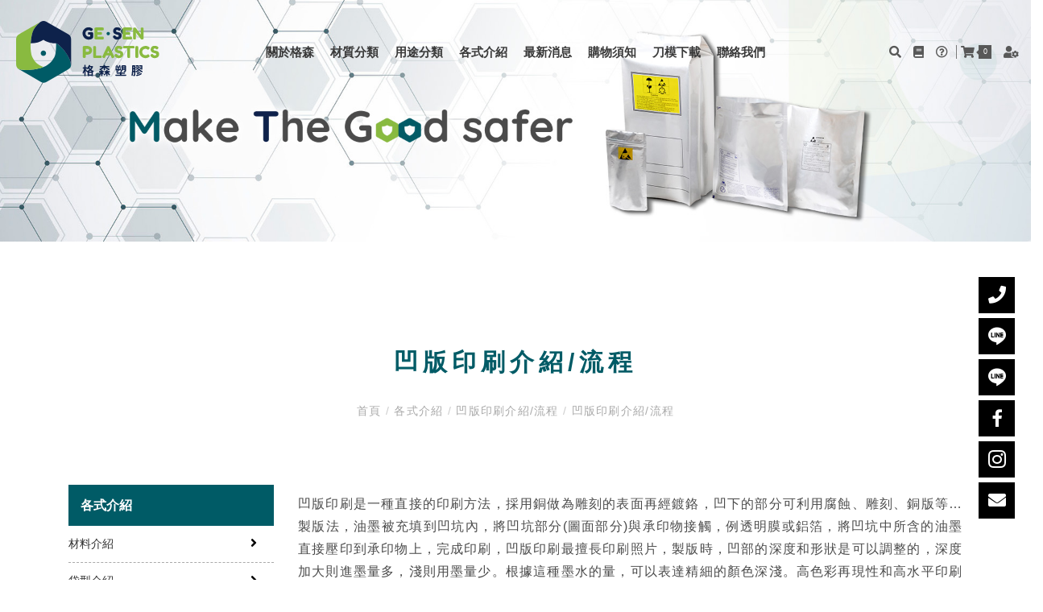

--- FILE ---
content_type: text/html; charset=UTF-8
request_url: https://www.ge-sen.com.tw/variousintroductions-page48
body_size: 12467
content:
<!doctype html><html class="no-js" lang="zh-TW"><head><link rel="dns-prefetch" href="//www.ge-sen.com.tw"><link rel="dns-prefetch" href="//fonts.googleapis.com"><link rel="dns-prefetch" href="//www.googletagmanager.com"><link rel="dns-prefetch" href="//www.facebook.com"><link rel="dns-prefetch" href="//lineit.line.me"><link rel="dns-prefetch" href="//twitter.com"><link rel="dns-prefetch" href="//goo.gl"><link rel="dns-prefetch" href="//www.google.com"><link rel="dns-prefetch" href="//www.gtut.com.tw"><link rel="dns-prefetch" href="//line.me"><link rel="dns-prefetch" href="//www.instagram.com"><link rel="dns-prefetch" href="//www.ge-sen.com.tw"><link rel="dns-prefetch" href="//fonts.googleapis.com"><link rel="dns-prefetch" href="//www.googletagmanager.com"><link rel="dns-prefetch" href="//www.facebook.com"><link rel="dns-prefetch" href="//lineit.line.me"><link rel="dns-prefetch" href="//twitter.com"><link rel="dns-prefetch" href="//goo.gl"><link rel="dns-prefetch" href="//www.google.com"><link rel="dns-prefetch" href="//www.gtut.com.tw"><link rel="dns-prefetch" href="//line.me"><link rel="dns-prefetch" href="//www.instagram.com"><meta charset="UTF-8"><meta name="viewport" content="width=device-width, initial-scale=1, shrink-to-fit=no"><meta name="csrf-token" content="XhA5C42d9Mwt1tVXIWLPMOX6JDTwgGfrDKOSItFb"><meta name="ya-global-currency" content="{&quot;symbol&quot;:&quot;NT$&quot;,&quot;decimal_place&quot;:0,&quot;code&quot;:&quot;TWD&quot;}"><title>格森塑膠企業有限公司 - 凹版印刷介紹/流程</title><link rel="shortcut icon" href="https://www.ge-sen.com.tw/default/system/favicon.ico" type="image/x-icon"><script type="application/ld+json">{"@context":"http:\/\/schema.org","@type":"Organization","url":"https:\/\/www.ge-sen.com.tw","legalName":"\u683c\u68ee\u5851\u81a0\u4f01\u696d\u6709\u9650\u516c\u53f8","telephone":["03-3750811"],"faxNumber":["03-3635200"],"email":["gsp@ge-sen.com.tw"],"logo":[{"@type":"ImageObject","url":"https:\/\/www.ge-sen.com.tw\/storage\/system\/logo\/logo.png"}],"address":[{"@type":"PostalAddress","name":"\u6843\u5712\u5e02\u516b\u5fb7\u5340\u69ae\u8208\u8def1\u865f"}]}</script><link rel="alternate" href="https://www.ge-sen.com.tw/variousintroductions-page48" hreflang="x-default" /><link href="https://fonts.googleapis.com/css?family=Satisfy" rel="stylesheet"><link rel="stylesheet" href="https://www.ge-sen.com.tw/assets/frontend/css/aos.css"><link rel="stylesheet" href="https://www.ge-sen.com.tw/assets/frontend/css/style.css"><link rel="stylesheet" href="https://www.ge-sen.com.tw/assets/frontend/css/style_custom.css"><link rel="stylesheet" href="//goshop.gtut.com.tw/assets/1.0/frontend/css/plugins/validation-engine/validationEngine.jquery.css"><style> .section[id] { scroll-margin-top: 120px; /* 設定距離，80px 可依照你的 Navbar 高度調整 */}[id] { scroll-margin-top: 120px;} </style><script>(function(w,d,s,l,i){w[l]=w[l]||[];w[l].push({'gtm.start':new Date().getTime(),event:'gtm.js'});var f=d.getElementsByTagName(s)[0],j=d.createElement(s),dl=l!='dataLayer'?'&l='+l:'';j.async=true;j.src='https://www.googletagmanager.com/gtm.js?id='+i+dl;f.parentNode.insertBefore(j,f);})(window,document,'script','dataLayer','GTM-PVMM8B9');</script><meta name="msvalidate.01" content="31A46CB78422A9CA3298CAF4C34843B0" /><script> window.urlPrefix = ''; window.sharedAssetUrlPrefix = '//goshop.gtut.com.tw/assets/1.0/'; window.translations = { choose_one_of_the_options: '請選取其中一個選項。', add_cart_not_choose_product_option: '尚未選擇商品選項' };</script><script src="//goshop.gtut.com.tw/assets/1.0/frontend/javascript/gtmEcommerce.js"></script><script type="application/ld+json">{"@context":"http:\/\/schema.org","@type":"BreadcrumbList","itemListElement":[{"@type":"ListItem","position":1,"name":"\u9996\u9801","item":"https:\/\/www.ge-sen.com.tw"},{"@type":"ListItem","position":2,"name":"\u5404\u5f0f\u4ecb\u7d39","item":"https:\/\/www.ge-sen.com.tw\/variousintroductions"},{"@type":"ListItem","position":3,"name":"\u51f9\u7248\u5370\u5237\u4ecb\u7d39\/\u6d41\u7a0b","item":"https:\/\/www.ge-sen.com.tw\/variousintroductions-89"},{"@type":"ListItem","position":4,"name":"\u51f9\u7248\u5370\u5237\u4ecb\u7d39\/\u6d41\u7a0b","item":"https:\/\/www.ge-sen.com.tw\/variousintroductions-page48"}]}</script></head><body onselectstart="return false;" ondragstart="return false;" oncontextmenu="return false;"><div class="wrapper" id="wrapper"><header id="wn__header" class="version_menu_01 header__area header--fullwidth space-between"><div class="container-fluid"><div id="mainnav" class="mainnav row align-items-center flex-wrap-reverse"><div id="nav-logo" class="logo col-xl-2 col-lg-auto col-md-3 col-sm-4 col-auto mr-auto md-lg-0 order-md-1"><a href="https://www.ge-sen.com.tw"><img src="/storage/system/logo/logo.png" alt="格森塑膠企業有限公司" title="格森塑膠企業有限公司"></a></div><div id="nav-menu" class="nav-menu col d-none d-lg-block order-md-2"><nav class="mainmenu__nav"><ul class="meninmenu d-flex justify-content-md-center justify-content-end start--right"><li class="menuTitle "><a class="li-menu" href="https://www.ge-sen.com.tw/about" > 關於格森 </a></li><li class="menuTitle drop with--one--item menu__product "><a class="li-menu" href="https://www.ge-sen.com.tw/product" > 材質分類 </a><div class="megamenu dropdown"><ul class="item item01"><li class="col-4 label2 "><a href="https://www.ge-sen.com.tw/product-123" > 透明真空袋 </a><ul><li class=" "><a href="https://www.ge-sen.com.tw/product-123-188" > 薄款尼龍真空平口袋 </a></li><li class=" "><a href="https://www.ge-sen.com.tw/product-123-187" > 厚款尼龍真空平口袋 </a></li><li class=" "><a href="https://www.ge-sen.com.tw/product-123-189" > 抗靜電真空平口/折角袋 </a></li><li class=" "><a href="https://www.ge-sen.com.tw/product-123-280" > 印刷微波袋 </a></li><li class=" "><a href="https://www.ge-sen.com.tw/product-123-199" > RCPP高溫蒸煮級真空袋 </a></li><li class=" "><a href="https://www.ge-sen.com.tw/product-123-198" > 單面黑白/透明熊貓真空袋 </a></li><li class=" "><a href="https://www.ge-sen.com.tw/product-123-370" > 單面白色/透明真空袋 </a></li><li class=" "><a href="https://www.ge-sen.com.tw/product-123-394" > 二氧化矽真空袋 </a></li><li class=" "><a href="https://www.ge-sen.com.tw/product-123-191" > 真空條紋平口袋 </a></li><li class=" "><a href="https://www.ge-sen.com.tw/product-123-192" > 真空條紋膜捲 (袋狀) </a></li><li class=" "><a href="https://www.ge-sen.com.tw/product-123-194" > 真空夾鏈平口袋 </a></li><li class=" "><a href="https://www.ge-sen.com.tw/product-123-196" > 透明站夾(不可抽真空) </a></li><li class=" "><a href="https://www.ge-sen.com.tw/product-123-201" > 尼龍真空立體折角袋 </a></li><li class=" "><a href="https://www.ge-sen.com.tw/product-123-195" > 尼龍真空站夾 (可抽真空) </a></li><li class=" "><a href="https://www.ge-sen.com.tw/product-123-327" > 尼龍真空膜捲 </a></li><li class=" "><a href="https://www.ge-sen.com.tw/product-123-435" > 烏魚子印刷袋 </a></li><li class=" "><a href="https://www.ge-sen.com.tw/product-123-190" > 真空印刷系列 </a></li><li class=" "><a href="https://www.ge-sen.com.tw/product-129-206" > 棉紙袋系列 </a></li></ul></li><li class="col-4 label2 menu__product-01 "><a href="https://www.ge-sen.com.tw/product-01" > 鋁箔袋 </a><ul><li class=" "><a href="https://www.ge-sen.com.tw/product-01-156" > 無印刷平口鋁箔袋 </a></li><li class=" "><a href="https://www.ge-sen.com.tw/product-01-161" > 無印刷抗靜電鋁箔袋 </a></li><li class=" "><a href="https://www.ge-sen.com.tw/product-01-159" > 印刷抗靜電鋁箔袋 </a></li><li class=" "><a href="https://www.ge-sen.com.tw/product-01-371" > 霧面彩色平口鋁箔袋 </a></li><li class=" "><a href="https://www.ge-sen.com.tw/product-01-157" > 夾鏈平口鋁箔袋 </a></li><li class=" "><a href="https://www.ge-sen.com.tw/product-01-158" > 夾鏈站立鋁箔袋 </a></li><li class=" "><a href="https://www.ge-sen.com.tw/product-01-160" > RCPP高溫蒸煮平口鋁箔袋 </a></li><li class=" "><a href="https://www.ge-sen.com.tw/product-01-323" > 折角鋁箔袋/膜捲 </a></li><li class=" "><a href="https://www.ge-sen.com.tw/product-01-321" > 平齊內崁背封染白鋁箔袋 </a></li><li class=" "><a href="https://www.ge-sen.com.tw/product-01-324" > 高阻隔原料太空鋁箔袋 </a></li></ul></li><li class="col-4 label2 menu__product-03 "><a href="https://www.ge-sen.com.tw/product-03" > 抗靜電金屬袋/電鍍袋 </a><ul><li class=" "><a href="https://www.ge-sen.com.tw/product-03-162" > 抗靜電薄款無印金屬平袋 </a></li><li class=" "><a href="https://www.ge-sen.com.tw/product-03-166" > 抗靜電厚款無印金屬平袋 </a></li><li class=" "><a href="https://www.ge-sen.com.tw/product-03-163" > 抗靜電金屬夾鏈平口袋 </a></li><li class=" "><a href="https://www.ge-sen.com.tw/product-03-165" > 抗靜電金屬折角袋 </a></li><li class=" "><a href="https://www.ge-sen.com.tw/product-03-313" > 抗靜電印刷金屬平口袋 </a></li><li class=" "><a href="https://www.ge-sen.com.tw/product-03-164" > 抗靜電金屬自黏袋 </a></li><li class=" "><a href="https://www.ge-sen.com.tw/product-03-393" > 抗靜電二氧化矽金屬袋 </a></li><li class=" "><a href="https://www.ge-sen.com.tw/product-03-347" > 電鍍袋/膜捲 </a></li></ul></li><li class="col-4 label2 "><a href="https://www.ge-sen.com.tw/product-143" > 數位印刷 </a><ul><li class=" "><a href="https://www.ge-sen.com.tw/product-143-336" > 專屬客製1200個以上即可 </a></li><li class=" "><a href="https://www.ge-sen.com.tw/product-143-248" > 輕客製文青點點款 </a></li><li class=" "><a href="https://www.ge-sen.com.tw/product-143-249" > 輕客製All I need is款 </a></li><li class=" "><a href="https://www.ge-sen.com.tw/product-143-250" > 輕客製靜謐茶香款 </a></li><li class=" "><a href="https://www.ge-sen.com.tw/product-143-251" > 輕客製葉落紛紛款 </a></li><li class=" "><a href="https://www.ge-sen.com.tw/product-143-252" > 輕客製行舟綠水款 </a></li><li class=" "><a href="https://www.ge-sen.com.tw/product-143-253" > 輕客製珠箔飄燈款 </a></li></ul></li><li class="col-4 label2 "><a href="https://www.ge-sen.com.tw/product-366" > 八面封夾鏈平底方底袋 </a><ul><li class=" "><a href="https://www.ge-sen.com.tw/product-366-367" > 亮面透明一般夾鏈 </a></li><li class=" "><a href="https://www.ge-sen.com.tw/product-366-373" > 霧面透明一般夾鏈 </a></li><li class=" "><a href="https://www.ge-sen.com.tw/product-366-374" > 半透半電鍍一般夾鏈 </a></li><li class=" "><a href="https://www.ge-sen.com.tw/product-366-375" > 純鋁箔一般夾鏈 </a></li><li class=" "><a href="https://www.ge-sen.com.tw/product-366-376" > 霧面電鍍多色一般夾鏈 </a></li><li class=" "><a href="https://www.ge-sen.com.tw/product-366-377" > 霧面電鍍無氣閥口袋夾鏈 </a></li><li class=" "><a href="https://www.ge-sen.com.tw/product-366-390" > 霧面電鍍有氣閥口袋夾鏈 </a></li><li class=" "><a href="https://www.ge-sen.com.tw/product-366-378" > 手提霧面透明一般夾鏈 </a></li><li class=" "><a href="https://www.ge-sen.com.tw/product-366-379" > 手提透明一般夾鏈 </a></li><li class=" "><a href="https://www.ge-sen.com.tw/product-366-380" > 黃牛皮霧面開窗一般夾鏈 </a></li><li class=" "><a href="https://www.ge-sen.com.tw/product-366-381" > 白牛皮霧面開窗一般夾鏈 </a></li><li class=" "><a href="https://www.ge-sen.com.tw/product-366-382" > 黃牛皮內電鍍一般夾鏈 </a></li><li class=" "><a href="https://www.ge-sen.com.tw/product-366-383" > 黃牛皮內電鍍口袋夾鏈 </a></li><li class=" "><a href="https://www.ge-sen.com.tw/product-366-384" > 黃牛皮內透明口袋夾鏈 </a></li><li class=" "><a href="https://www.ge-sen.com.tw/product-366-385" > 白牛皮內電鍍口袋夾鏈 </a></li><li class=" "><a href="https://www.ge-sen.com.tw/product-366-386" > 白牛皮內電鍍一般夾鏈 </a></li></ul></li><li class="col-4 label2 "><a href="https://www.ge-sen.com.tw/product-341" > 無塵袋 </a><ul><li class=" "><a href="https://www.ge-sen.com.tw/product-341-447" > 無塵袋 </a></li></ul></li><li class="col-4 label2 "><a href="https://www.ge-sen.com.tw/product-291" > 高阻隔EVOH膜 </a><ul><li class=" "><a href="https://www.ge-sen.com.tw/product-291-315" > 高阻隔EVOH真空膜/袋 </a></li></ul></li><li class="col-4 label2 "><a href="https://www.ge-sen.com.tw/product-138" > 共擠壓膜系列 </a><ul><li class=" "><a href="https://www.ge-sen.com.tw/product-138-348" > NY/PE多層共擠膜 </a></li><li class=" "><a href="https://www.ge-sen.com.tw/product-138-349" > PA膜/袋(溶劑袋) </a></li><li class=" "><a href="https://www.ge-sen.com.tw/product-138-329" > 貼體真空膜捲 </a></li></ul></li><li class="col-4 label2 "><a href="https://www.ge-sen.com.tw/product-115" > LDPE/HDPE塑膠袋/膜 </a><ul><li class=" "><a href="https://www.ge-sen.com.tw/product-115-170" > LDPE一般塑膠袋 </a></li><li class=" "><a href="https://www.ge-sen.com.tw/product-115-176" > LDPE抗靜電袋 </a></li><li class=" "><a href="https://www.ge-sen.com.tw/product-115-171" > LDPE管膜/塑膠布/覆蓋膜 </a></li><li class=" "><a href="https://www.ge-sen.com.tw/product-115-174" > LDPE套袋 </a></li><li class=" "><a href="https://www.ge-sen.com.tw/product-115-400" > LDPE間隔袋 </a></li><li class=" "><a href="https://www.ge-sen.com.tw/product-115-172" > LDPE站立袋 </a></li><li class=" "><a href="https://www.ge-sen.com.tw/product-115-328" > LDPE網狀導電袋 </a></li><li class=" "><a href="https://www.ge-sen.com.tw/product-115-346" > LDPE重包裝袋 </a></li><li class=" "><a href="https://www.ge-sen.com.tw/product-115-311" > LDPE / HDPE印刷區 </a></li><li class=" "><a href="https://www.ge-sen.com.tw/product-115-344" > LDPE貨櫃袋 </a></li><li class=" "><a href="https://www.ge-sen.com.tw/product-115-326" > HDPE袋 </a></li><li class=" "><a href="https://www.ge-sen.com.tw/product-115-356" > 束口袋 </a></li><li class=" "><a href="https://www.ge-sen.com.tw/product-115-422" > 手提袋 </a></li></ul></li><li class="col-4 label2 "><a href="https://www.ge-sen.com.tw/product-124" > 破壞袋/循環袋 </a><ul><li class=" "><a href="https://www.ge-sen.com.tw/product-124-387" > 亮面破壞袋 </a></li><li class=" "><a href="https://www.ge-sen.com.tw/product-124-388" > 無手提霧面內灰外多色 </a></li><li class=" "><a href="https://www.ge-sen.com.tw/product-124-431" > 手提霧面內灰外多色 </a></li><li class=" "><a href="https://www.ge-sen.com.tw/product-124-392" > 防震破壞袋 </a></li><li class=" "><a href="https://www.ge-sen.com.tw/product-124-325" > 印刷客製破壞袋 </a></li><li class=" "><a href="https://www.ge-sen.com.tw/product-124-350" > 循環袋 </a></li></ul></li><li class="col-4 label2 "><a href="https://www.ge-sen.com.tw/product-135" > 單面透明單面鋁箔袋 </a><ul><li class=" "><a href="https://www.ge-sen.com.tw/product-135-423" > 單面透明/純鋁夾鏈平口袋 </a></li><li class=" "><a href="https://www.ge-sen.com.tw/product-135-234" > 單面透明/電鍍鋁夾鏈平袋 </a></li><li class=" "><a href="https://www.ge-sen.com.tw/product-135-232" > 單面透明/花草夾鏈站立袋 </a></li><li class=" "><a href="https://www.ge-sen.com.tw/product-135-235" > 單面透明/雷射夾鏈站立袋 </a></li><li class=" "><a href="https://www.ge-sen.com.tw/product-135-233" > 單面透明/純鋁無夾鏈平袋 </a></li></ul></li><li class="col-4 label2 "><a href="https://www.ge-sen.com.tw/product-133" > 膠帶系列 </a><ul><li class=" "><a href="https://www.ge-sen.com.tw/product-133-448" > PET防偽保密膠帶 </a></li><li class=" "><a href="https://www.ge-sen.com.tw/product-133-229" > 開口貼膠帶 </a></li><li class=" "><a href="https://www.ge-sen.com.tw/product-133-433" > 鋁箔單面膠帶 </a></li><li class=" "><a href="https://www.ge-sen.com.tw/product-133-228" > 抗靜電網狀膠帶 </a></li><li class=" "><a href="https://www.ge-sen.com.tw/product-133-334" > 抗靜電灰底膠帶 </a></li><li class=" "><a href="https://www.ge-sen.com.tw/product-133-335" > PVC警示膠帶 </a></li><li class=" "><a href="https://www.ge-sen.com.tw/product-133-395" > PVC貼地膠帶 </a></li><li class=" "><a href="https://www.ge-sen.com.tw/product-133-396" > PVC手撕布紋膠帶 </a></li><li class=" "><a href="https://www.ge-sen.com.tw/product-133-227" > 白底黑字印刷警示膠帶 </a></li><li class=" "><a href="https://www.ge-sen.com.tw/product-133-358" > 透明膠帶 </a></li><li class=" "><a href="https://www.ge-sen.com.tw/product-133-361" > 彩色膠帶 </a></li><li class=" "><a href="https://www.ge-sen.com.tw/product-133-360" > 泡棉膠帶 </a></li><li class=" "><a href="https://www.ge-sen.com.tw/product-133-397" > 牛皮紙膠帶 </a></li><li class=" "><a href="https://www.ge-sen.com.tw/product-133-398" > 聚醯亞胺PI耐高溫膠帶 </a></li><li class=" "><a href="https://www.ge-sen.com.tw/product-133-399" > 特殊材質膠帶 </a></li></ul></li><li class="col-4 label2 "><a href="https://www.ge-sen.com.tw/product-116" > 牛皮夾鏈站立袋 </a><ul><li class=" "><a href="https://www.ge-sen.com.tw/product-116-177" > 單面透明單面牛皮站夾 </a></li><li class=" "><a href="https://www.ge-sen.com.tw/product-116-179" > 單霧面開窗單面牛皮站夾 </a></li><li class=" "><a href="https://www.ge-sen.com.tw/product-116-178" > 台灣開窗造型牛皮站夾 </a></li></ul></li><li class="col-4 label2 "><a href="https://www.ge-sen.com.tw/product-130" > 壓縮袋 </a><ul><li class=" "><a href="https://www.ge-sen.com.tw/product-130-207" > 抽氣式壓縮袋 </a></li><li class=" "><a href="https://www.ge-sen.com.tw/product-130-281" > 抽氣筒 </a></li></ul></li><li class="col-4 label2 menu__epe "><a href="https://www.ge-sen.com.tw/product-132" > 氣泡EPE氣柱緩衝包材 </a><ul><li class=" "><a href="https://www.ge-sen.com.tw/product-132-274" > 1cm透明氣泡捲無抗 </a></li><li class=" "><a href="https://www.ge-sen.com.tw/product-132-275" > 1cm紅色氣泡捲有抗 </a></li><li class=" "><a href="https://www.ge-sen.com.tw/product-132-273" > 2.5cm氣泡捲 </a></li><li class=" "><a href="https://www.ge-sen.com.tw/product-132-276" > EPE發泡 </a></li><li class=" "><a href="https://www.ge-sen.com.tw/product-132-266" > IC導電泡棉 </a></li><li class=" "><a href="https://www.ge-sen.com.tw/product-132-265" > PU泡棉 </a></li><li class=" "><a href="https://www.ge-sen.com.tw/product-132-264" > EVA 泡棉 </a></li><li class=" "><a href="https://www.ge-sen.com.tw/product-132-221" > 乖乖粒 </a></li><li class=" "><a href="https://www.ge-sen.com.tw/product-132-259" > 網格導電紅色抗靜電氣泡 </a></li><li class=" "><a href="https://www.ge-sen.com.tw/product-132-260" > 網格導電透明無抗氣泡 </a></li><li class=" "><a href="https://www.ge-sen.com.tw/product-132-261" > 黑色導電抗靜電氣泡 </a></li><li class=" "><a href="https://www.ge-sen.com.tw/product-132-262" > 金屬膜抗靜電氣泡 </a></li><li class=" "><a href="https://www.ge-sen.com.tw/product-132-212" > 氣泡袋/片、連格氣泡袋 </a></li><li class=" "><a href="https://www.ge-sen.com.tw/product-132-372" > 充氣柱 </a></li></ul></li><li class="col-4 label2 "><a href="https://www.ge-sen.com.tw/product-118" > 滅菌袋 </a><ul><li class=" "><a href="https://www.ge-sen.com.tw/product-118-351" > 自黏型EO滅菌袋 </a></li><li class=" "><a href="https://www.ge-sen.com.tw/product-118-352" > EPP/CPP多層共擠膜/袋 </a></li><li class=" "><a href="https://www.ge-sen.com.tw/product-118-353" > 白牛皮鋁箔袋 </a></li><li class=" "><a href="https://www.ge-sen.com.tw/product-339-340" > 易撕型滅菌袋 </a></li></ul></li><li class="col-4 label2 "><a href="https://www.ge-sen.com.tw/product-416" > 棉紙/牛皮吐司袋 </a><ul><li class=" "><a href="https://www.ge-sen.com.tw/product-416-417" > 白棉紙吐司袋 </a></li><li class=" "><a href="https://www.ge-sen.com.tw/product-416-418" > 黃牛皮吐司袋 </a></li></ul></li><li class="col-4 label2 menu__product-02 "><a href="https://www.ge-sen.com.tw/product-02" > 片狀鋁箔捲 </a><ul><li class=" "><a href="https://www.ge-sen.com.tw/product-02-284" > 純鋁箔 </a></li><li class=" "><a href="https://www.ge-sen.com.tw/product-02-155" > 無印刷貼合級鋁箔 </a></li><li class=" "><a href="https://www.ge-sen.com.tw/product-02-441" > 印刷貼合級鋁箔 </a></li></ul></li><li class="col-4 label2 "><a href="https://www.ge-sen.com.tw/product-131" > 乾燥劑 </a><ul><li class=" "><a href="https://www.ge-sen.com.tw/product-131-209" > 不織布乾燥劑 </a></li><li class=" "><a href="https://www.ge-sen.com.tw/product-131-211" > 透明包乾燥劑 </a></li><li class=" "><a href="https://www.ge-sen.com.tw/product-131-309" > 柱狀乾燥劑 </a></li><li class=" "><a href="https://www.ge-sen.com.tw/product-131-210" > 泰維克乾燥劑 </a></li><li class=" "><a href="https://www.ge-sen.com.tw/product-131-408" > 礦土乾燥劑 </a></li><li class=" "><a href="https://www.ge-sen.com.tw/product-131-409" > 生石灰乾燥劑 </a></li><li class=" "><a href="https://www.ge-sen.com.tw/product-131-443" > OPP白底包裝乾燥劑 </a></li><li class=" "><a href="https://www.ge-sen.com.tw/product-131-208" > 水玻璃矽膠原料 </a></li><li class=" "><a href="https://www.ge-sen.com.tw/product-131-391" > 氯化鈣強效貨櫃用乾燥劑 </a></li><li class=" "><a href="https://www.ge-sen.com.tw/product-131-320" > RP脫氧乾燥劑 </a></li></ul></li><li class="col-4 label2 "><a href="https://www.ge-sen.com.tw/product-119" > 濕指卡/脫氧劑/保冷劑 </a><ul><li class=" "><a href="https://www.ge-sen.com.tw/product-119-182" > 濕度指示卡 </a></li><li class=" "><a href="https://www.ge-sen.com.tw/product-119-181" > 脫氧劑 </a></li><li class=" "><a href="https://www.ge-sen.com.tw/product-119-180" > 保冷劑 </a></li></ul></li><li class="col-4 label2 "><a href="https://www.ge-sen.com.tw/product-146" > PE、PP夾鏈袋 </a><ul><li class=" "><a href="https://www.ge-sen.com.tw/product-146-151" > LDPE抗靜電夾鏈袋(藍/粉) </a></li><li class=" "><a href="https://www.ge-sen.com.tw/product-146-152" > LDPE無紅線夾鏈袋 </a></li><li class=" "><a href="https://www.ge-sen.com.tw/product-146-153" > LDPE紅線夾鏈袋 </a></li><li class=" "><a href="https://www.ge-sen.com.tw/product-146-150" > PP夾鏈袋 </a></li><li class=" "><a href="https://www.ge-sen.com.tw/product-146-303" > 印刷客製PP/PE夾鏈袋 </a></li></ul></li><li class="col-4 label2 "><a href="https://www.ge-sen.com.tw/product-128" > 液體口栓袋 </a><ul><li class=" "><a href="https://www.ge-sen.com.tw/product-128-338" > 液體口栓袋 </a></li></ul></li><li class="col-4 label2 "><a href="https://www.ge-sen.com.tw/product-114" > OPP/PP袋 </a><ul><li class=" "><a href="https://www.ge-sen.com.tw/product-114-167" > OPP平口袋 </a></li><li class=" "><a href="https://www.ge-sen.com.tw/product-114-169" > OPP自黏袋 </a></li><li class=" "><a href="https://www.ge-sen.com.tw/product-114-403" > OPP易撕袋 </a></li><li class=" "><a href="https://www.ge-sen.com.tw/product-114-404" > OPP吊掛袋 </a></li><li class=" "><a href="https://www.ge-sen.com.tw/product-114-354" > PP自黏/平口袋 </a></li><li class=" "><a href="https://www.ge-sen.com.tw/product-114-368" > OPP防霧膜/袋 </a></li><li class=" "><a href="https://www.ge-sen.com.tw/product-114-310" > 印刷客製OPP袋 </a></li></ul></li><li class="col-4 label2 "><a href="https://www.ge-sen.com.tw/product-129" > 滑軌夾鏈袋 </a><ul><li class=" "><a href="https://www.ge-sen.com.tw/product-129-414" > 亮面PVC </a></li><li class=" "><a href="https://www.ge-sen.com.tw/product-129-415" > 霧面EVA </a></li><li class=" "><a href="https://www.ge-sen.com.tw/product-129-419" > 霧面CPE </a></li><li class=" "><a href="https://www.ge-sen.com.tw/product-129-439" > 亮面LDPE </a></li><li class=" "><a href="https://www.ge-sen.com.tw/product-129-440" > 半亮面PE/半霧面CPE袋 </a></li></ul></li><li class="col-4 "><a href="https://www.ge-sen.com.tw/product-413" > 高低溫溶解投料袋/膜 </a></li><li class="col-4 label2 "><a href="https://www.ge-sen.com.tw/product-136" > 膠膜/保護膜/膠布 </a><ul><li class=" "><a href="https://www.ge-sen.com.tw/product-136-236" > PVC膠膜厚款 </a></li><li class=" "><a href="https://www.ge-sen.com.tw/product-136-237" > PVC膠膜薄款 </a></li><li class=" "><a href="https://www.ge-sen.com.tw/product-136-238" > PVC防水膠布 </a></li><li class=" "><a href="https://www.ge-sen.com.tw/product-136-277" > PVC南亞食品膠膜保鮮膜 </a></li><li class=" "><a href="https://www.ge-sen.com.tw/product-136-278" > PE膠膜 </a></li><li class=" "><a href="https://www.ge-sen.com.tw/product-136-302" > PE/PET/PP/PC保護膜 </a></li><li class=" "><a href="https://www.ge-sen.com.tw/product-136-436" > PVC/PEVA隔離門簾 </a></li></ul></li><li class="col-4 label2 "><a href="https://www.ge-sen.com.tw/product-120" > 熱縮膜 </a><ul><li class=" "><a href="https://www.ge-sen.com.tw/product-120-183" > 硬質PVC熱縮膜(左右封邊) </a></li><li class=" "><a href="https://www.ge-sen.com.tw/product-120-184" > 軟質POF熱縮膜(雙層L型) </a></li><li class=" "><a href="https://www.ge-sen.com.tw/product-120-345" > 軟質PE熱縮膜 </a></li><li class=" "><a href="https://www.ge-sen.com.tw/product-120-263" > 工業用熱風槍 </a></li></ul></li><li class="col-4 label2 "><a href="https://www.ge-sen.com.tw/product-139" > 背膠文件袋 </a><ul><li class=" "><a href="https://www.ge-sen.com.tw/product-139-246" > 印刷背膠文件袋 </a></li><li class=" "><a href="https://www.ge-sen.com.tw/product-139-287" > 無印背膠文件袋 </a></li></ul></li><li class="col-4 label2 "><a href="https://www.ge-sen.com.tw/product-137" > 桌墊/切割墊 </a><ul><li class=" "><a href="https://www.ge-sen.com.tw/product-137-239" > 純透明 / 綠透明 </a></li><li class=" "><a href="https://www.ge-sen.com.tw/product-137-240" > 綠色發泡 </a></li><li class=" "><a href="https://www.ge-sen.com.tw/product-137-241" > 透明+綠色發泡(整組) </a></li><li class=" "><a href="https://www.ge-sen.com.tw/product-137-243" > 純透明/綠透明(整捲60尺) </a></li><li class=" "><a href="https://www.ge-sen.com.tw/product-137-364" > 綠色發泡墊(整捲120尺) </a></li><li class=" "><a href="https://www.ge-sen.com.tw/product-137-242" > PP環保材質切割墊 </a></li></ul></li><li class="col-4 label2 "><a href="https://www.ge-sen.com.tw/product-134" > 封口機印字機保鮮膜機 </a><ul><li class=" "><a href="https://www.ge-sen.com.tw/product-134-231" > 手壓式封口機 </a></li><li class=" "><a href="https://www.ge-sen.com.tw/product-134-270" > 足踏式封口機落地型 </a></li><li class=" "><a href="https://www.ge-sen.com.tw/product-134-267" > 手提式封口機 </a></li><li class=" "><a href="https://www.ge-sen.com.tw/product-134-271" > 足踏封口機垂直直立式 </a></li><li class=" "><a href="https://www.ge-sen.com.tw/product-134-272" > 保鮮膜機 </a></li><li class=" "><a href="https://www.ge-sen.com.tw/product-134-432" > 臥式連續式封口機 </a></li><li class=" "><a href="https://www.ge-sen.com.tw/product-134-288" > 日期印字機 </a></li><li class=" "><a href="https://www.ge-sen.com.tw/product-134-268" > 印字機色帶 </a></li><li class=" "><a href="https://www.ge-sen.com.tw/product-134-269" > 手壓封口機耗材包 </a></li></ul></li><li class="col-4 label2 "><a href="https://www.ge-sen.com.tw/product-121" > 打包帶 </a><ul><li class=" "><a href="https://www.ge-sen.com.tw/product-121-289" > A級打包帶(黃色) </a></li><li class=" "><a href="https://www.ge-sen.com.tw/product-121-185" > B級打包帶 (多種顏色) </a></li><li class=" "><a href="https://www.ge-sen.com.tw/product-121-290" > A級抗靜電打包帶(黑色) </a></li><li class=" "><a href="https://www.ge-sen.com.tw/product-121-186" > PET 塑鋼帶 (綠色) </a></li></ul></li><li class="col-4 label2 "><a href="https://www.ge-sen.com.tw/product-140" > 喜慶彩球/祥龍組 </a><ul><li class=" "><a href="https://www.ge-sen.com.tw/product-140-282" > 紅龍中國龍-龍頭組裝式 </a></li><li class=" "><a href="https://www.ge-sen.com.tw/product-140-283" > 祥龍-龍頭一體成型 </a></li><li class=" "><a href="https://www.ge-sen.com.tw/product-140-247" > 彩球 </a></li><li class=" "><a href="https://www.ge-sen.com.tw/product-140-312" > 彩球吊牌 </a></li></ul></li><li class="col-4 label2 "><a href="https://www.ge-sen.com.tw/product-125" > 垃圾袋 </a><ul><li class=" "><a href="https://www.ge-sen.com.tw/product-125-205" > 本色/黑色/紅色/藍色 </a></li></ul></li></ul></div></li><li class="menuTitle drop with--one--item "><a class="li-menu" href="https://www.ge-sen.com.tw/usageclassification-1" > 用途分類 </a><div class="megamenu dropdown"><ul class="item item01"><li class="col-4 "><a href="https://www.ge-sen.com.tw/usageclassification-1-300" > 電子科技 </a></li><li class="col-4 "><a href="https://www.ge-sen.com.tw/usageclassification-1-296" > 寵物食品類 </a></li><li class="col-4 "><a href="https://www.ge-sen.com.tw/usageclassification-1-297" > 工業及日用品 </a></li><li class="col-4 "><a href="https://www.ge-sen.com.tw/usageclassification-1-298" > 食品包裝/烘培包材 </a></li><li class="col-4 "><a href="https://www.ge-sen.com.tw/usageclassification-1-299" > 醫療生技 </a></li><li class="col-4 "><a href="https://www.ge-sen.com.tw/usageclassification-1-295" > 一般包材 </a></li></ul></div></li><li class="menuTitle drop with--one--item menu__VariousIntroductions "><a class="li-menu" href="https://www.ge-sen.com.tw/variousintroductions" > 各式介紹 </a><div class="megamenu dropdown"><ul class="item item01"><li class="col-4 "><a href="https://www.ge-sen.com.tw/variousintroductions-85" > 材料介紹 </a></li><li class="col-4 "><a href="https://www.ge-sen.com.tw/variousintroductions-86" > 袋型介紹 </a></li><li class="col-4 "><a href="https://www.ge-sen.com.tw/variousintroductions-89" > 凹版印刷介紹/流程 </a></li><li class="col-4 "><a href="https://www.ge-sen.com.tw/variousintroductions-90" > 數位印刷介紹&amp;流程 </a></li><li class="col-4 "><a href="https://www.ge-sen.com.tw/variousintroductions-102" > 生產影片介紹 </a></li><li class="col-4 label2 "><a href="https://www.ge-sen.com.tw/variousintroductions-105" > 設備環境介紹 </a><ul><li class=" "><a href="https://www.ge-sen.com.tw/variousintroductions-105-107" > 機台設備介紹 </a></li><li class=" "><a href="https://www.ge-sen.com.tw/variousintroductions-105-109" > 檢驗設備介紹 </a></li><li class=" "><a href="https://www.ge-sen.com.tw/variousintroductions-105-106" > 環境介紹 </a></li></ul></li></ul></div></li><li class="menuTitle drop with--one--item menu__newsArea "><a class="li-menu" href="https://www.ge-sen.com.tw/newslist" > 最新消息 </a><div class="megamenu dropdown"><ul class="item item01"><li class="col-4 "><a href="https://www.ge-sen.com.tw/newslist-58" > 原料價格 </a></li><li class="col-4 label2 "><a href="https://www.ge-sen.com.tw/newslist-60" > 檢驗報告 </a><ul><li class=" "><a href="https://www.ge-sen.com.tw/newslist-60-65" > 鋁箔袋系列 </a></li><li class=" "><a href="https://www.ge-sen.com.tw/newslist-60-66" > 透明真空袋系列 </a></li><li class=" "><a href="https://www.ge-sen.com.tw/newslist-60-72" > PE系列 </a></li><li class=" "><a href="https://www.ge-sen.com.tw/newslist-60-77" > 金屬袋系列 </a></li><li class=" "><a href="https://www.ge-sen.com.tw/newslist-60-122" > 緩衝材系列 </a></li></ul></li><li class="col-4 "><a href="https://www.ge-sen.com.tw/newslist-62" > 市場消息 </a></li></ul></div></li><li class="menuTitle drop with--one--item menu__ShoppingNotes "><a class="li-menu" href="https://www.ge-sen.com.tw/shoppingnotes" > 購物須知 </a><div class="megamenu dropdown"><ul class="item item01"><li class="col-4 "><a href="https://www.ge-sen.com.tw/shoppingnotes-94" > 購物須知 </a></li><li class="col-4 label2 "><a href="/faq-52" > 商品Q&amp;A </a><ul><li class=" "><a href="https://www.ge-sen.com.tw/faq-52" > 商品Q&amp;A </a></li><li class=" "><a href="https://www.ge-sen.com.tw/faq-113" > 商品Q&amp;A </a></li><li class=" "><a href="https://www.ge-sen.com.tw/faq-116" > 商品Q&amp;A </a></li><li class=" "><a href="https://www.ge-sen.com.tw/faq-117" > 商品Q&amp;A </a></li><li class=" "><a href="https://www.ge-sen.com.tw/faq-118" > 商品Q&amp;A </a></li><li class=" "><a href="https://www.ge-sen.com.tw/faq-119" > 商品Q&amp;A </a></li><li class=" "><a href="https://www.ge-sen.com.tw/faq-120" > 商品Q&amp;A </a></li></ul></li><li class="col-4 "><a href="https://www.ge-sen.com.tw/shoppingnotes-93" > 會員Q&amp;A </a></li></ul></div></li><li class="menuTitle menu__KnifeDownload "><a class="li-menu" href="https://www.ge-sen.com.tw/knifedownload" > 刀模下載 </a></li><li class="menuTitle "><a class="li-menu" href="https://www.ge-sen.com.tw/contact" > 聯絡我們 </a></li></ul></nav></div><div id="navtool" class="navtool col-xl-2 col-sm-auto col-12 menu-R-box px-sm-0 order-3"><ul class="header__sidebar__right d-flex justify-content-sm-end align-items-center"><li class="shop_search"><a class="search__active" href="#"><i class="fas fa-search"></i></a><div class="boxSearchContent"><form id="search_mini_form" class="minisearch" action="https://www.ge-sen.com.tw/search" method="get"><div class="field__search"><input name="q" type="text" value="" placeholder="請輸入搜尋關鍵字" required><div class="action"><button class="btn" type="submit"><i class="zmdi zmdi-search"></i></button></div></div></form></div></li><li><a href="https://www.ge-sen.com.tw/catalogdownload" alt="型錄下載" title="型錄下載"><i class="fas fa-book"></i></a></li><li><a href="https://www.ge-sen.com.tw/faq" alt="常見問題" title="常見問題"><i class="far fa-question-circle"></i></a></li><li class="shopcart ya-cart"><a class="cartbox_active" href="#"><i class="fas fa-shopping-cart"></i><span class="product_qun ya-cart__count">0</span></a><div class="block-minicart minicart__active"><div class="minicart-content-wrapper"><div class="micart__close"><span>關閉</span></div><div class="ya-cart--empty" style="display: block;"><span>您的購物車是空的。</span></div><div class="ya-cart--exist" style="display: none;"><div class="items-total d-flex justify-content-between"><span><span class="ya-cart__count">0</span> 項目 </span><span>小計</span></div><div class="total_amount text-right"><span class="ya-cart__subtotal"> NT$ 0 </span></div><div class="total_amount"><span class="ya-cart__free_shipping_hint" style="display: block"> 再多買 <span>NT$ 3,000</span> 元就可以免運費。 </span></div><div class="single__items"><div class="miniproduct ya-cart__item-container"></div></div><div class="mini_action cart"><a class="cart__btn" href="https://www.ge-sen.com.tw/carts"> 查看和編輯購物車 </a></div></div></div></div></li><li class="setting__bar__icon"><a class="setting__active" href="#"><i class="fas fa-user-cog"></i></a><div class="searchbar__content setting__block"><div class="content-inner"><div class="switcher-currency"><strong class="label switcher-label"><span>我的帳號</span></strong><div class="switcher-options"><div class="switcher-currency-trigger"><div class="setting__menu"><span><a href="https://www.ge-sen.com.tw/sign-in"> 登入 </a></span><span><a href="https://www.ge-sen.com.tw/register"> 註冊 </a></span></div></div></div></div></div></div></li></ul></div></div><div class="row d-none"><div class="col-lg-12 d-none"><nav class="mobilemenu__nav"><ul class="meninmenu"><li class=" "><a href="https://www.ge-sen.com.tw/about" > 關於格森 </a></li><li class="menu__product "><a href="https://www.ge-sen.com.tw/product" > 材質分類 </a><ul><li class=" "><a href="https://www.ge-sen.com.tw/product-123" > 透明真空袋 </a><ul><li class=" "><a href="https://www.ge-sen.com.tw/product-123-188" > 薄款尼龍真空平口袋 </a></li><li class=" "><a href="https://www.ge-sen.com.tw/product-123-187" > 厚款尼龍真空平口袋 </a></li><li class=" "><a href="https://www.ge-sen.com.tw/product-123-189" > 抗靜電真空平口/折角袋 </a></li><li class=" "><a href="https://www.ge-sen.com.tw/product-123-280" > 印刷微波袋 </a></li><li class=" "><a href="https://www.ge-sen.com.tw/product-123-199" > RCPP高溫蒸煮級真空袋 </a></li><li class=" "><a href="https://www.ge-sen.com.tw/product-123-198" > 單面黑白/透明熊貓真空袋 </a></li><li class=" "><a href="https://www.ge-sen.com.tw/product-123-370" > 單面白色/透明真空袋 </a></li><li class=" "><a href="https://www.ge-sen.com.tw/product-123-394" > 二氧化矽真空袋 </a></li><li class=" "><a href="https://www.ge-sen.com.tw/product-123-191" > 真空條紋平口袋 </a></li><li class=" "><a href="https://www.ge-sen.com.tw/product-123-192" > 真空條紋膜捲 (袋狀) </a></li><li class=" "><a href="https://www.ge-sen.com.tw/product-123-194" > 真空夾鏈平口袋 </a></li><li class=" "><a href="https://www.ge-sen.com.tw/product-123-196" > 透明站夾(不可抽真空) </a></li><li class=" "><a href="https://www.ge-sen.com.tw/product-123-201" > 尼龍真空立體折角袋 </a></li><li class=" "><a href="https://www.ge-sen.com.tw/product-123-195" > 尼龍真空站夾 (可抽真空) </a></li><li class=" "><a href="https://www.ge-sen.com.tw/product-123-327" > 尼龍真空膜捲 </a></li><li class=" "><a href="https://www.ge-sen.com.tw/product-123-435" > 烏魚子印刷袋 </a></li><li class=" "><a href="https://www.ge-sen.com.tw/product-123-190" > 真空印刷系列 </a></li><li class=" "><a href="https://www.ge-sen.com.tw/product-129-206" > 棉紙袋系列 </a></li></ul></li><li class="menu__product-01 "><a href="https://www.ge-sen.com.tw/product-01" > 鋁箔袋 </a><ul><li class=" "><a href="https://www.ge-sen.com.tw/product-01-156" > 無印刷平口鋁箔袋 </a></li><li class=" "><a href="https://www.ge-sen.com.tw/product-01-161" > 無印刷抗靜電鋁箔袋 </a></li><li class=" "><a href="https://www.ge-sen.com.tw/product-01-159" > 印刷抗靜電鋁箔袋 </a></li><li class=" "><a href="https://www.ge-sen.com.tw/product-01-371" > 霧面彩色平口鋁箔袋 </a></li><li class=" "><a href="https://www.ge-sen.com.tw/product-01-157" > 夾鏈平口鋁箔袋 </a></li><li class=" "><a href="https://www.ge-sen.com.tw/product-01-158" > 夾鏈站立鋁箔袋 </a></li><li class=" "><a href="https://www.ge-sen.com.tw/product-01-160" > RCPP高溫蒸煮平口鋁箔袋 </a></li><li class=" "><a href="https://www.ge-sen.com.tw/product-01-323" > 折角鋁箔袋/膜捲 </a></li><li class=" "><a href="https://www.ge-sen.com.tw/product-01-321" > 平齊內崁背封染白鋁箔袋 </a></li><li class=" "><a href="https://www.ge-sen.com.tw/product-01-324" > 高阻隔原料太空鋁箔袋 </a></li></ul></li><li class="menu__product-03 "><a href="https://www.ge-sen.com.tw/product-03" > 抗靜電金屬袋/電鍍袋 </a><ul><li class=" "><a href="https://www.ge-sen.com.tw/product-03-162" > 抗靜電薄款無印金屬平袋 </a></li><li class=" "><a href="https://www.ge-sen.com.tw/product-03-166" > 抗靜電厚款無印金屬平袋 </a></li><li class=" "><a href="https://www.ge-sen.com.tw/product-03-163" > 抗靜電金屬夾鏈平口袋 </a></li><li class=" "><a href="https://www.ge-sen.com.tw/product-03-165" > 抗靜電金屬折角袋 </a></li><li class=" "><a href="https://www.ge-sen.com.tw/product-03-313" > 抗靜電印刷金屬平口袋 </a></li><li class=" "><a href="https://www.ge-sen.com.tw/product-03-164" > 抗靜電金屬自黏袋 </a></li><li class=" "><a href="https://www.ge-sen.com.tw/product-03-393" > 抗靜電二氧化矽金屬袋 </a></li><li class=" "><a href="https://www.ge-sen.com.tw/product-03-347" > 電鍍袋/膜捲 </a></li></ul></li><li class=" "><a href="https://www.ge-sen.com.tw/product-143" > 數位印刷 </a><ul><li class=" "><a href="https://www.ge-sen.com.tw/product-143-336" > 專屬客製1200個以上即可 </a></li><li class=" "><a href="https://www.ge-sen.com.tw/product-143-248" > 輕客製文青點點款 </a></li><li class=" "><a href="https://www.ge-sen.com.tw/product-143-249" > 輕客製All I need is款 </a></li><li class=" "><a href="https://www.ge-sen.com.tw/product-143-250" > 輕客製靜謐茶香款 </a></li><li class=" "><a href="https://www.ge-sen.com.tw/product-143-251" > 輕客製葉落紛紛款 </a></li><li class=" "><a href="https://www.ge-sen.com.tw/product-143-252" > 輕客製行舟綠水款 </a></li><li class=" "><a href="https://www.ge-sen.com.tw/product-143-253" > 輕客製珠箔飄燈款 </a></li></ul></li><li class=" "><a href="https://www.ge-sen.com.tw/product-366" > 八面封夾鏈平底方底袋 </a><ul><li class=" "><a href="https://www.ge-sen.com.tw/product-366-367" > 亮面透明一般夾鏈 </a></li><li class=" "><a href="https://www.ge-sen.com.tw/product-366-373" > 霧面透明一般夾鏈 </a></li><li class=" "><a href="https://www.ge-sen.com.tw/product-366-374" > 半透半電鍍一般夾鏈 </a></li><li class=" "><a href="https://www.ge-sen.com.tw/product-366-375" > 純鋁箔一般夾鏈 </a></li><li class=" "><a href="https://www.ge-sen.com.tw/product-366-376" > 霧面電鍍多色一般夾鏈 </a></li><li class=" "><a href="https://www.ge-sen.com.tw/product-366-377" > 霧面電鍍無氣閥口袋夾鏈 </a></li><li class=" "><a href="https://www.ge-sen.com.tw/product-366-390" > 霧面電鍍有氣閥口袋夾鏈 </a></li><li class=" "><a href="https://www.ge-sen.com.tw/product-366-378" > 手提霧面透明一般夾鏈 </a></li><li class=" "><a href="https://www.ge-sen.com.tw/product-366-379" > 手提透明一般夾鏈 </a></li><li class=" "><a href="https://www.ge-sen.com.tw/product-366-380" > 黃牛皮霧面開窗一般夾鏈 </a></li><li class=" "><a href="https://www.ge-sen.com.tw/product-366-381" > 白牛皮霧面開窗一般夾鏈 </a></li><li class=" "><a href="https://www.ge-sen.com.tw/product-366-382" > 黃牛皮內電鍍一般夾鏈 </a></li><li class=" "><a href="https://www.ge-sen.com.tw/product-366-383" > 黃牛皮內電鍍口袋夾鏈 </a></li><li class=" "><a href="https://www.ge-sen.com.tw/product-366-384" > 黃牛皮內透明口袋夾鏈 </a></li><li class=" "><a href="https://www.ge-sen.com.tw/product-366-385" > 白牛皮內電鍍口袋夾鏈 </a></li><li class=" "><a href="https://www.ge-sen.com.tw/product-366-386" > 白牛皮內電鍍一般夾鏈 </a></li></ul></li><li class=" "><a href="https://www.ge-sen.com.tw/product-341" > 無塵袋 </a><ul><li class=" "><a href="https://www.ge-sen.com.tw/product-341-447" > 無塵袋 </a></li></ul></li><li class=" "><a href="https://www.ge-sen.com.tw/product-291" > 高阻隔EVOH膜 </a><ul><li class=" "><a href="https://www.ge-sen.com.tw/product-291-315" > 高阻隔EVOH真空膜/袋 </a></li></ul></li><li class=" "><a href="https://www.ge-sen.com.tw/product-138" > 共擠壓膜系列 </a><ul><li class=" "><a href="https://www.ge-sen.com.tw/product-138-348" > NY/PE多層共擠膜 </a></li><li class=" "><a href="https://www.ge-sen.com.tw/product-138-349" > PA膜/袋(溶劑袋) </a></li><li class=" "><a href="https://www.ge-sen.com.tw/product-138-329" > 貼體真空膜捲 </a></li></ul></li><li class=" "><a href="https://www.ge-sen.com.tw/product-115" > LDPE/HDPE塑膠袋/膜 </a><ul><li class=" "><a href="https://www.ge-sen.com.tw/product-115-170" > LDPE一般塑膠袋 </a></li><li class=" "><a href="https://www.ge-sen.com.tw/product-115-176" > LDPE抗靜電袋 </a></li><li class=" "><a href="https://www.ge-sen.com.tw/product-115-171" > LDPE管膜/塑膠布/覆蓋膜 </a></li><li class=" "><a href="https://www.ge-sen.com.tw/product-115-174" > LDPE套袋 </a></li><li class=" "><a href="https://www.ge-sen.com.tw/product-115-400" > LDPE間隔袋 </a></li><li class=" "><a href="https://www.ge-sen.com.tw/product-115-172" > LDPE站立袋 </a></li><li class=" "><a href="https://www.ge-sen.com.tw/product-115-328" > LDPE網狀導電袋 </a></li><li class=" "><a href="https://www.ge-sen.com.tw/product-115-346" > LDPE重包裝袋 </a></li><li class=" "><a href="https://www.ge-sen.com.tw/product-115-311" > LDPE / HDPE印刷區 </a></li><li class=" "><a href="https://www.ge-sen.com.tw/product-115-344" > LDPE貨櫃袋 </a></li><li class=" "><a href="https://www.ge-sen.com.tw/product-115-326" > HDPE袋 </a></li><li class=" "><a href="https://www.ge-sen.com.tw/product-115-356" > 束口袋 </a></li><li class=" "><a href="https://www.ge-sen.com.tw/product-115-422" > 手提袋 </a></li></ul></li><li class=" "><a href="https://www.ge-sen.com.tw/product-124" > 破壞袋/循環袋 </a><ul><li class=" "><a href="https://www.ge-sen.com.tw/product-124-387" > 亮面破壞袋 </a></li><li class=" "><a href="https://www.ge-sen.com.tw/product-124-388" > 無手提霧面內灰外多色 </a></li><li class=" "><a href="https://www.ge-sen.com.tw/product-124-431" > 手提霧面內灰外多色 </a></li><li class=" "><a href="https://www.ge-sen.com.tw/product-124-392" > 防震破壞袋 </a></li><li class=" "><a href="https://www.ge-sen.com.tw/product-124-325" > 印刷客製破壞袋 </a></li><li class=" "><a href="https://www.ge-sen.com.tw/product-124-350" > 循環袋 </a></li></ul></li><li class=" "><a href="https://www.ge-sen.com.tw/product-135" > 單面透明單面鋁箔袋 </a><ul><li class=" "><a href="https://www.ge-sen.com.tw/product-135-423" > 單面透明/純鋁夾鏈平口袋 </a></li><li class=" "><a href="https://www.ge-sen.com.tw/product-135-234" > 單面透明/電鍍鋁夾鏈平袋 </a></li><li class=" "><a href="https://www.ge-sen.com.tw/product-135-232" > 單面透明/花草夾鏈站立袋 </a></li><li class=" "><a href="https://www.ge-sen.com.tw/product-135-235" > 單面透明/雷射夾鏈站立袋 </a></li><li class=" "><a href="https://www.ge-sen.com.tw/product-135-233" > 單面透明/純鋁無夾鏈平袋 </a></li></ul></li><li class=" "><a href="https://www.ge-sen.com.tw/product-133" > 膠帶系列 </a><ul><li class=" "><a href="https://www.ge-sen.com.tw/product-133-448" > PET防偽保密膠帶 </a></li><li class=" "><a href="https://www.ge-sen.com.tw/product-133-229" > 開口貼膠帶 </a></li><li class=" "><a href="https://www.ge-sen.com.tw/product-133-433" > 鋁箔單面膠帶 </a></li><li class=" "><a href="https://www.ge-sen.com.tw/product-133-228" > 抗靜電網狀膠帶 </a></li><li class=" "><a href="https://www.ge-sen.com.tw/product-133-334" > 抗靜電灰底膠帶 </a></li><li class=" "><a href="https://www.ge-sen.com.tw/product-133-335" > PVC警示膠帶 </a></li><li class=" "><a href="https://www.ge-sen.com.tw/product-133-395" > PVC貼地膠帶 </a></li><li class=" "><a href="https://www.ge-sen.com.tw/product-133-396" > PVC手撕布紋膠帶 </a></li><li class=" "><a href="https://www.ge-sen.com.tw/product-133-227" > 白底黑字印刷警示膠帶 </a></li><li class=" "><a href="https://www.ge-sen.com.tw/product-133-358" > 透明膠帶 </a></li><li class=" "><a href="https://www.ge-sen.com.tw/product-133-361" > 彩色膠帶 </a></li><li class=" "><a href="https://www.ge-sen.com.tw/product-133-360" > 泡棉膠帶 </a></li><li class=" "><a href="https://www.ge-sen.com.tw/product-133-397" > 牛皮紙膠帶 </a></li><li class=" "><a href="https://www.ge-sen.com.tw/product-133-398" > 聚醯亞胺PI耐高溫膠帶 </a></li><li class=" "><a href="https://www.ge-sen.com.tw/product-133-399" > 特殊材質膠帶 </a></li></ul></li><li class=" "><a href="https://www.ge-sen.com.tw/product-116" > 牛皮夾鏈站立袋 </a><ul><li class=" "><a href="https://www.ge-sen.com.tw/product-116-177" > 單面透明單面牛皮站夾 </a></li><li class=" "><a href="https://www.ge-sen.com.tw/product-116-179" > 單霧面開窗單面牛皮站夾 </a></li><li class=" "><a href="https://www.ge-sen.com.tw/product-116-178" > 台灣開窗造型牛皮站夾 </a></li></ul></li><li class=" "><a href="https://www.ge-sen.com.tw/product-130" > 壓縮袋 </a><ul><li class=" "><a href="https://www.ge-sen.com.tw/product-130-207" > 抽氣式壓縮袋 </a></li><li class=" "><a href="https://www.ge-sen.com.tw/product-130-281" > 抽氣筒 </a></li></ul></li><li class="menu__epe "><a href="https://www.ge-sen.com.tw/product-132" > 氣泡EPE氣柱緩衝包材 </a><ul><li class=" "><a href="https://www.ge-sen.com.tw/product-132-274" > 1cm透明氣泡捲無抗 </a></li><li class=" "><a href="https://www.ge-sen.com.tw/product-132-275" > 1cm紅色氣泡捲有抗 </a></li><li class=" "><a href="https://www.ge-sen.com.tw/product-132-273" > 2.5cm氣泡捲 </a></li><li class=" "><a href="https://www.ge-sen.com.tw/product-132-276" > EPE發泡 </a></li><li class=" "><a href="https://www.ge-sen.com.tw/product-132-266" > IC導電泡棉 </a></li><li class=" "><a href="https://www.ge-sen.com.tw/product-132-265" > PU泡棉 </a></li><li class=" "><a href="https://www.ge-sen.com.tw/product-132-264" > EVA 泡棉 </a></li><li class=" "><a href="https://www.ge-sen.com.tw/product-132-221" > 乖乖粒 </a></li><li class=" "><a href="https://www.ge-sen.com.tw/product-132-259" > 網格導電紅色抗靜電氣泡 </a></li><li class=" "><a href="https://www.ge-sen.com.tw/product-132-260" > 網格導電透明無抗氣泡 </a></li><li class=" "><a href="https://www.ge-sen.com.tw/product-132-261" > 黑色導電抗靜電氣泡 </a></li><li class=" "><a href="https://www.ge-sen.com.tw/product-132-262" > 金屬膜抗靜電氣泡 </a></li><li class=" "><a href="https://www.ge-sen.com.tw/product-132-212" > 氣泡袋/片、連格氣泡袋 </a></li><li class=" "><a href="https://www.ge-sen.com.tw/product-132-372" > 充氣柱 </a></li></ul></li><li class=" "><a href="https://www.ge-sen.com.tw/product-118" > 滅菌袋 </a><ul><li class=" "><a href="https://www.ge-sen.com.tw/product-118-351" > 自黏型EO滅菌袋 </a></li><li class=" "><a href="https://www.ge-sen.com.tw/product-118-352" > EPP/CPP多層共擠膜/袋 </a></li><li class=" "><a href="https://www.ge-sen.com.tw/product-118-353" > 白牛皮鋁箔袋 </a></li><li class=" "><a href="https://www.ge-sen.com.tw/product-339-340" > 易撕型滅菌袋 </a></li></ul></li><li class=" "><a href="https://www.ge-sen.com.tw/product-416" > 棉紙/牛皮吐司袋 </a><ul><li class=" "><a href="https://www.ge-sen.com.tw/product-416-417" > 白棉紙吐司袋 </a></li><li class=" "><a href="https://www.ge-sen.com.tw/product-416-418" > 黃牛皮吐司袋 </a></li></ul></li><li class="menu__product-02 "><a href="https://www.ge-sen.com.tw/product-02" > 片狀鋁箔捲 </a><ul><li class=" "><a href="https://www.ge-sen.com.tw/product-02-284" > 純鋁箔 </a></li><li class=" "><a href="https://www.ge-sen.com.tw/product-02-155" > 無印刷貼合級鋁箔 </a></li><li class=" "><a href="https://www.ge-sen.com.tw/product-02-441" > 印刷貼合級鋁箔 </a></li></ul></li><li class=" "><a href="https://www.ge-sen.com.tw/product-131" > 乾燥劑 </a><ul><li class=" "><a href="https://www.ge-sen.com.tw/product-131-209" > 不織布乾燥劑 </a></li><li class=" "><a href="https://www.ge-sen.com.tw/product-131-211" > 透明包乾燥劑 </a></li><li class=" "><a href="https://www.ge-sen.com.tw/product-131-309" > 柱狀乾燥劑 </a></li><li class=" "><a href="https://www.ge-sen.com.tw/product-131-210" > 泰維克乾燥劑 </a></li><li class=" "><a href="https://www.ge-sen.com.tw/product-131-408" > 礦土乾燥劑 </a></li><li class=" "><a href="https://www.ge-sen.com.tw/product-131-409" > 生石灰乾燥劑 </a></li><li class=" "><a href="https://www.ge-sen.com.tw/product-131-443" > OPP白底包裝乾燥劑 </a></li><li class=" "><a href="https://www.ge-sen.com.tw/product-131-208" > 水玻璃矽膠原料 </a></li><li class=" "><a href="https://www.ge-sen.com.tw/product-131-391" > 氯化鈣強效貨櫃用乾燥劑 </a></li><li class=" "><a href="https://www.ge-sen.com.tw/product-131-320" > RP脫氧乾燥劑 </a></li></ul></li><li class=" "><a href="https://www.ge-sen.com.tw/product-119" > 濕指卡/脫氧劑/保冷劑 </a><ul><li class=" "><a href="https://www.ge-sen.com.tw/product-119-182" > 濕度指示卡 </a></li><li class=" "><a href="https://www.ge-sen.com.tw/product-119-181" > 脫氧劑 </a></li><li class=" "><a href="https://www.ge-sen.com.tw/product-119-180" > 保冷劑 </a></li></ul></li><li class=" "><a href="https://www.ge-sen.com.tw/product-146" > PE、PP夾鏈袋 </a><ul><li class=" "><a href="https://www.ge-sen.com.tw/product-146-151" > LDPE抗靜電夾鏈袋(藍/粉) </a></li><li class=" "><a href="https://www.ge-sen.com.tw/product-146-152" > LDPE無紅線夾鏈袋 </a></li><li class=" "><a href="https://www.ge-sen.com.tw/product-146-153" > LDPE紅線夾鏈袋 </a></li><li class=" "><a href="https://www.ge-sen.com.tw/product-146-150" > PP夾鏈袋 </a></li><li class=" "><a href="https://www.ge-sen.com.tw/product-146-303" > 印刷客製PP/PE夾鏈袋 </a></li></ul></li><li class=" "><a href="https://www.ge-sen.com.tw/product-128" > 液體口栓袋 </a><ul><li class=" "><a href="https://www.ge-sen.com.tw/product-128-338" > 液體口栓袋 </a></li></ul></li><li class=" "><a href="https://www.ge-sen.com.tw/product-114" > OPP/PP袋 </a><ul><li class=" "><a href="https://www.ge-sen.com.tw/product-114-167" > OPP平口袋 </a></li><li class=" "><a href="https://www.ge-sen.com.tw/product-114-169" > OPP自黏袋 </a></li><li class=" "><a href="https://www.ge-sen.com.tw/product-114-403" > OPP易撕袋 </a></li><li class=" "><a href="https://www.ge-sen.com.tw/product-114-404" > OPP吊掛袋 </a></li><li class=" "><a href="https://www.ge-sen.com.tw/product-114-354" > PP自黏/平口袋 </a></li><li class=" "><a href="https://www.ge-sen.com.tw/product-114-368" > OPP防霧膜/袋 </a></li><li class=" "><a href="https://www.ge-sen.com.tw/product-114-310" > 印刷客製OPP袋 </a></li></ul></li><li class=" "><a href="https://www.ge-sen.com.tw/product-129" > 滑軌夾鏈袋 </a><ul><li class=" "><a href="https://www.ge-sen.com.tw/product-129-414" > 亮面PVC </a></li><li class=" "><a href="https://www.ge-sen.com.tw/product-129-415" > 霧面EVA </a></li><li class=" "><a href="https://www.ge-sen.com.tw/product-129-419" > 霧面CPE </a></li><li class=" "><a href="https://www.ge-sen.com.tw/product-129-439" > 亮面LDPE </a></li><li class=" "><a href="https://www.ge-sen.com.tw/product-129-440" > 半亮面PE/半霧面CPE袋 </a></li></ul></li><li class=" "><a href="https://www.ge-sen.com.tw/product-413" > 高低溫溶解投料袋/膜 </a></li><li class=" "><a href="https://www.ge-sen.com.tw/product-136" > 膠膜/保護膜/膠布 </a><ul><li class=" "><a href="https://www.ge-sen.com.tw/product-136-236" > PVC膠膜厚款 </a></li><li class=" "><a href="https://www.ge-sen.com.tw/product-136-237" > PVC膠膜薄款 </a></li><li class=" "><a href="https://www.ge-sen.com.tw/product-136-238" > PVC防水膠布 </a></li><li class=" "><a href="https://www.ge-sen.com.tw/product-136-277" > PVC南亞食品膠膜保鮮膜 </a></li><li class=" "><a href="https://www.ge-sen.com.tw/product-136-278" > PE膠膜 </a></li><li class=" "><a href="https://www.ge-sen.com.tw/product-136-302" > PE/PET/PP/PC保護膜 </a></li><li class=" "><a href="https://www.ge-sen.com.tw/product-136-436" > PVC/PEVA隔離門簾 </a></li></ul></li><li class=" "><a href="https://www.ge-sen.com.tw/product-120" > 熱縮膜 </a><ul><li class=" "><a href="https://www.ge-sen.com.tw/product-120-183" > 硬質PVC熱縮膜(左右封邊) </a></li><li class=" "><a href="https://www.ge-sen.com.tw/product-120-184" > 軟質POF熱縮膜(雙層L型) </a></li><li class=" "><a href="https://www.ge-sen.com.tw/product-120-345" > 軟質PE熱縮膜 </a></li><li class=" "><a href="https://www.ge-sen.com.tw/product-120-263" > 工業用熱風槍 </a></li></ul></li><li class=" "><a href="https://www.ge-sen.com.tw/product-139" > 背膠文件袋 </a><ul><li class=" "><a href="https://www.ge-sen.com.tw/product-139-246" > 印刷背膠文件袋 </a></li><li class=" "><a href="https://www.ge-sen.com.tw/product-139-287" > 無印背膠文件袋 </a></li></ul></li><li class=" "><a href="https://www.ge-sen.com.tw/product-137" > 桌墊/切割墊 </a><ul><li class=" "><a href="https://www.ge-sen.com.tw/product-137-239" > 純透明 / 綠透明 </a></li><li class=" "><a href="https://www.ge-sen.com.tw/product-137-240" > 綠色發泡 </a></li><li class=" "><a href="https://www.ge-sen.com.tw/product-137-241" > 透明+綠色發泡(整組) </a></li><li class=" "><a href="https://www.ge-sen.com.tw/product-137-243" > 純透明/綠透明(整捲60尺) </a></li><li class=" "><a href="https://www.ge-sen.com.tw/product-137-364" > 綠色發泡墊(整捲120尺) </a></li><li class=" "><a href="https://www.ge-sen.com.tw/product-137-242" > PP環保材質切割墊 </a></li></ul></li><li class=" "><a href="https://www.ge-sen.com.tw/product-134" > 封口機印字機保鮮膜機 </a><ul><li class=" "><a href="https://www.ge-sen.com.tw/product-134-231" > 手壓式封口機 </a></li><li class=" "><a href="https://www.ge-sen.com.tw/product-134-270" > 足踏式封口機落地型 </a></li><li class=" "><a href="https://www.ge-sen.com.tw/product-134-267" > 手提式封口機 </a></li><li class=" "><a href="https://www.ge-sen.com.tw/product-134-271" > 足踏封口機垂直直立式 </a></li><li class=" "><a href="https://www.ge-sen.com.tw/product-134-272" > 保鮮膜機 </a></li><li class=" "><a href="https://www.ge-sen.com.tw/product-134-432" > 臥式連續式封口機 </a></li><li class=" "><a href="https://www.ge-sen.com.tw/product-134-288" > 日期印字機 </a></li><li class=" "><a href="https://www.ge-sen.com.tw/product-134-268" > 印字機色帶 </a></li><li class=" "><a href="https://www.ge-sen.com.tw/product-134-269" > 手壓封口機耗材包 </a></li></ul></li><li class=" "><a href="https://www.ge-sen.com.tw/product-121" > 打包帶 </a><ul><li class=" "><a href="https://www.ge-sen.com.tw/product-121-289" > A級打包帶(黃色) </a></li><li class=" "><a href="https://www.ge-sen.com.tw/product-121-185" > B級打包帶 (多種顏色) </a></li><li class=" "><a href="https://www.ge-sen.com.tw/product-121-290" > A級抗靜電打包帶(黑色) </a></li><li class=" "><a href="https://www.ge-sen.com.tw/product-121-186" > PET 塑鋼帶 (綠色) </a></li></ul></li><li class=" "><a href="https://www.ge-sen.com.tw/product-140" > 喜慶彩球/祥龍組 </a><ul><li class=" "><a href="https://www.ge-sen.com.tw/product-140-282" > 紅龍中國龍-龍頭組裝式 </a></li><li class=" "><a href="https://www.ge-sen.com.tw/product-140-283" > 祥龍-龍頭一體成型 </a></li><li class=" "><a href="https://www.ge-sen.com.tw/product-140-247" > 彩球 </a></li><li class=" "><a href="https://www.ge-sen.com.tw/product-140-312" > 彩球吊牌 </a></li></ul></li><li class=" "><a href="https://www.ge-sen.com.tw/product-125" > 垃圾袋 </a><ul><li class=" "><a href="https://www.ge-sen.com.tw/product-125-205" > 本色/黑色/紅色/藍色 </a></li></ul></li></ul></li><li class=" "><a href="https://www.ge-sen.com.tw/usageclassification-1" > 用途分類 </a><ul><li class=" "><a href="https://www.ge-sen.com.tw/usageclassification-1-300" > 電子科技 </a></li><li class=" "><a href="https://www.ge-sen.com.tw/usageclassification-1-296" > 寵物食品類 </a></li><li class=" "><a href="https://www.ge-sen.com.tw/usageclassification-1-297" > 工業及日用品 </a></li><li class=" "><a href="https://www.ge-sen.com.tw/usageclassification-1-298" > 食品包裝/烘培包材 </a></li><li class=" "><a href="https://www.ge-sen.com.tw/usageclassification-1-299" > 醫療生技 </a></li><li class=" "><a href="https://www.ge-sen.com.tw/usageclassification-1-295" > 一般包材 </a></li></ul></li><li class="menu__VariousIntroductions "><a href="https://www.ge-sen.com.tw/variousintroductions" > 各式介紹 </a><ul><li class=" "><a href="https://www.ge-sen.com.tw/variousintroductions-85" > 材料介紹 </a></li><li class=" "><a href="https://www.ge-sen.com.tw/variousintroductions-86" > 袋型介紹 </a></li><li class=" "><a href="https://www.ge-sen.com.tw/variousintroductions-89" > 凹版印刷介紹/流程 </a></li><li class=" "><a href="https://www.ge-sen.com.tw/variousintroductions-90" > 數位印刷介紹&amp;流程 </a></li><li class=" "><a href="https://www.ge-sen.com.tw/variousintroductions-102" > 生產影片介紹 </a></li><li class=" "><a href="https://www.ge-sen.com.tw/variousintroductions-105" > 設備環境介紹 </a><ul><li class=" "><a href="https://www.ge-sen.com.tw/variousintroductions-105-107" > 機台設備介紹 </a></li><li class=" "><a href="https://www.ge-sen.com.tw/variousintroductions-105-109" > 檢驗設備介紹 </a></li><li class=" "><a href="https://www.ge-sen.com.tw/variousintroductions-105-106" > 環境介紹 </a></li></ul></li></ul></li><li class="menu__newsArea "><a href="https://www.ge-sen.com.tw/newslist" > 最新消息 </a><ul><li class=" "><a href="https://www.ge-sen.com.tw/newslist-58" > 原料價格 </a></li><li class=" "><a href="https://www.ge-sen.com.tw/newslist-60" > 檢驗報告 </a><ul><li class=" "><a href="https://www.ge-sen.com.tw/newslist-60-65" > 鋁箔袋系列 </a></li><li class=" "><a href="https://www.ge-sen.com.tw/newslist-60-66" > 透明真空袋系列 </a></li><li class=" "><a href="https://www.ge-sen.com.tw/newslist-60-72" > PE系列 </a></li><li class=" "><a href="https://www.ge-sen.com.tw/newslist-60-77" > 金屬袋系列 </a></li><li class=" "><a href="https://www.ge-sen.com.tw/newslist-60-122" > 緩衝材系列 </a></li></ul></li><li class=" "><a href="https://www.ge-sen.com.tw/newslist-62" > 市場消息 </a></li></ul></li><li class="menu__ShoppingNotes "><a href="https://www.ge-sen.com.tw/shoppingnotes" > 購物須知 </a><ul><li class=" "><a href="https://www.ge-sen.com.tw/shoppingnotes-94" > 購物須知 </a></li><li class=" "><a href="/faq-52" > 商品Q&amp;A </a><ul><li class=" "><a href="https://www.ge-sen.com.tw/faq-52" > 商品Q&amp;A </a></li><li class=" "><a href="https://www.ge-sen.com.tw/faq-113" > 商品Q&amp;A </a></li><li class=" "><a href="https://www.ge-sen.com.tw/faq-116" > 商品Q&amp;A </a></li><li class=" "><a href="https://www.ge-sen.com.tw/faq-117" > 商品Q&amp;A </a></li><li class=" "><a href="https://www.ge-sen.com.tw/faq-118" > 商品Q&amp;A </a></li><li class=" "><a href="https://www.ge-sen.com.tw/faq-119" > 商品Q&amp;A </a></li><li class=" "><a href="https://www.ge-sen.com.tw/faq-120" > 商品Q&amp;A </a></li></ul></li><li class=" "><a href="https://www.ge-sen.com.tw/shoppingnotes-93" > 會員Q&amp;A </a></li></ul></li><li class="menu__KnifeDownload "><a href="https://www.ge-sen.com.tw/knifedownload" > 刀模下載 </a></li><li class=" "><a href="https://www.ge-sen.com.tw/contact" > 聯絡我們 </a></li></ul></nav></div></div><div id="mobilemenu" class="mobile-menu d-block d-lg-none"></div></div></header><div class="row"><div class="col banner_col"><img src="/storage/system/Banner/in_BN2-0902.jpg" alt="劃時代的包裝材料" title="劃時代的包裝材料"></div></div><div class="page-about section-padding--lg"><div class="container page-container"><div class="row mb-5"><div class="col-lg-12"><div class="page-titel"><h2 class="page-header">凹版印刷介紹/流程</h2><nav class="bradcaump-content"><a class="breadcrumb_item" href="https://www.ge-sen.com.tw" title="首頁"> 首頁 </a><span class="brd-separetor">/</span><a class="breadcrumb_item" href="https://www.ge-sen.com.tw/variousintroductions" title="各式介紹"> 各式介紹 </a><span class="brd-separetor">/</span><a class="breadcrumb_item" href="https://www.ge-sen.com.tw/variousintroductions-89" title="凹版印刷介紹/流程"> 凹版印刷介紹/流程 </a><span class="brd-separetor">/</span><span class="breadcrumb_item active"> 凹版印刷介紹/流程 </span></nav></div></div></div><div class="row"><div class="col-lg-3 col-12 order-2 order-lg-1 md-mt-40 sm-mt-40"><aside class="wedget__categories poroduct--cat d-none d-lg-block ya-sidebar-menu"><h3 class="wedget__title">各式介紹</h3><ul id="ya-sidebar-menu"><li class="card "><div class="card-header"><a href="https://www.ge-sen.com.tw/variousintroductions-85" title="材料介紹" > 材料介紹 </a><button class="collapsed" data-toggle="collapse" data-target="#collapse87KkYvOyaUytjdBa015DlZZjMhW5yk"><i class="fas"></i></button></div><ul class="card-body collapse " id="collapse87KkYvOyaUytjdBa015DlZZjMhW5yk" data-parent="#ya-sidebar-menu"><li class="card "><div class="card-header "><a class="" href="https://www.ge-sen.com.tw/variousintroductions-page43" title="材料介紹" > 材料介紹 </a></div></li></ul></li><li class="card "><div class="card-header"><a href="https://www.ge-sen.com.tw/variousintroductions-86" title="袋型介紹" > 袋型介紹 </a><button class="collapsed" data-toggle="collapse" data-target="#collapseumI4059eUiH9Wgk7hz8WvMWwvCOCYC"><i class="fas"></i></button></div><ul class="card-body collapse " id="collapseumI4059eUiH9Wgk7hz8WvMWwvCOCYC" data-parent="#ya-sidebar-menu"><li class="card "><div class="card-header "><a class="" href="https://www.ge-sen.com.tw/variousintroductions-page44" title="袋型介紹" > 袋型介紹 </a></div></li></ul></li><li class="card active"><div class="card-header"><a href="https://www.ge-sen.com.tw/variousintroductions-89" title="凹版印刷介紹/流程" > 凹版印刷介紹/流程 </a><button class="active" data-toggle="collapse" data-target="#collapseghcdi37c7Vz8ungacd0KgExPRt42wE"><i class="fas"></i></button></div><ul class="card-body collapse show" id="collapseghcdi37c7Vz8ungacd0KgExPRt42wE" data-parent="#ya-sidebar-menu"><li class="card active"><div class="card-header active"><a class="" href="https://www.ge-sen.com.tw/variousintroductions-page48" title="凹版印刷介紹/流程" > 凹版印刷介紹/流程 </a></div></li></ul></li><li class="card "><div class="card-header"><a href="https://www.ge-sen.com.tw/variousintroductions-90" title="數位印刷介紹&amp;流程" > 數位印刷介紹&amp;流程 </a><button class="collapsed" data-toggle="collapse" data-target="#collapseBgTmo6NMm33Go8pRxbTsGyoezHJVf2"><i class="fas"></i></button></div><ul class="card-body collapse " id="collapseBgTmo6NMm33Go8pRxbTsGyoezHJVf2" data-parent="#ya-sidebar-menu"><li class="card "><div class="card-header "><a class="" href="https://www.ge-sen.com.tw/variousintroductions-page49" title="數位印刷介紹&amp;流程" > 數位印刷介紹&amp;流程 </a></div></li></ul></li><li class="card "><div class="card-header"><a href="https://www.ge-sen.com.tw/variousintroductions-102" title="生產影片介紹" > 生產影片介紹 </a><button class="collapsed" data-toggle="collapse" data-target="#collapsem0WuycV0Lu81WxzyOH7nD64PQFaWKN"><i class="fas"></i></button></div><ul class="card-body collapse " id="collapsem0WuycV0Lu81WxzyOH7nD64PQFaWKN" data-parent="#ya-sidebar-menu"><li class="card "><div class="card-header "><a class="" href="https://www.ge-sen.com.tw/variousintroductions-102-page73" title="生產影片" > 生產影片 </a></div></li></ul></li><li class="card "><div class="card-header"><a href="https://www.ge-sen.com.tw/variousintroductions-105" title="設備環境介紹" > 設備環境介紹 </a><button class="collapsed" data-toggle="collapse" data-target="#collapse49yyH3fQewdLywsR3yeKoeDvv0yaQl"><i class="fas"></i></button></div><ul class="card-body collapse " id="collapse49yyH3fQewdLywsR3yeKoeDvv0yaQl" data-parent="#ya-sidebar-menu"><li class="card "><div class="card-header"><a href="https://www.ge-sen.com.tw/variousintroductions-105-107" title="機台設備介紹" > 機台設備介紹 </a><button class="collapsed" data-toggle="collapse" data-target="#collapseAMEjPhC4CmXIgEhIx9FBcvBiWya70r"><i class="fas"></i></button></div><ul class="card-body collapse " id="collapseAMEjPhC4CmXIgEhIx9FBcvBiWya70r" data-parent="#collapse49yyH3fQewdLywsR3yeKoeDvv0yaQl"><li class="card "><div class="card-header "><a class="" href="https://www.ge-sen.com.tw/variousintroductions-105-107-page79" title="製袋機" > 製袋機 </a></div></li><li class="card "><div class="card-header "><a class="" href="https://www.ge-sen.com.tw/variousintroductions-105-107-page80" title="吹膜設備" > 吹膜設備 </a></div></li><li class="card "><div class="card-header "><a class="" href="https://www.ge-sen.com.tw/variousintroductions-105-107-page78" title="高速分條檢品機" > 高速分條檢品機 </a></div></li><li class="card "><div class="card-header "><a class="" href="https://www.ge-sen.com.tw/variousintroductions-105-107-page77" title="高速貼合機" > 高速貼合機 </a></div></li><li class="card "><div class="card-header "><a class="" href="https://www.ge-sen.com.tw/variousintroductions-105-107-page76" title="十色印刷機" > 十色印刷機 </a></div></li><li class="card "><div class="card-header "><a class="" href="https://www.ge-sen.com.tw/variousintroductions-105-107-page88" title="淋膜機" > 淋膜機 </a></div></li></ul></li><li class="card "><div class="card-header"><a href="https://www.ge-sen.com.tw/variousintroductions-105-109" title="檢驗設備介紹" > 檢驗設備介紹 </a><button class="collapsed" data-toggle="collapse" data-target="#collapse3qoNIlVmPDZz44bW98nrxSh0w9pEp3"><i class="fas"></i></button></div><ul class="card-body collapse " id="collapse3qoNIlVmPDZz44bW98nrxSh0w9pEp3" data-parent="#collapse49yyH3fQewdLywsR3yeKoeDvv0yaQl"><li class="card "><div class="card-header "><a class="" href="https://www.ge-sen.com.tw/variousintroductions-105-109-page84" title="熱封強度測試機" > 熱封強度測試機 </a></div></li><li class="card "><div class="card-header "><a class="" href="https://www.ge-sen.com.tw/variousintroductions-105-109-page85" title="摩擦系數測定儀" > 摩擦系數測定儀 </a></div></li><li class="card "><div class="card-header "><a class="" href="https://www.ge-sen.com.tw/variousintroductions-105-109-page86" title="氣相色譜儀" > 氣相色譜儀 </a></div></li><li class="card "><div class="card-header "><a class="" href="https://www.ge-sen.com.tw/variousintroductions-105-109-page89" title="材質分析機" > 材質分析機 </a></div></li><li class="card "><div class="card-header "><a class="" href="https://www.ge-sen.com.tw/variousintroductions-105-109-page87" title="電子天平" > 電子天平 </a></div></li></ul></li><li class="card "><div class="card-header"><a href="https://www.ge-sen.com.tw/variousintroductions-105-106" title="環境介紹" > 環境介紹 </a><button class="collapsed" data-toggle="collapse" data-target="#collapseo4lvmNcyQnnzkmnVgfzRlcovie3dIv"><i class="fas"></i></button></div><ul class="card-body collapse " id="collapseo4lvmNcyQnnzkmnVgfzRlcovie3dIv" data-parent="#collapse49yyH3fQewdLywsR3yeKoeDvv0yaQl"><li class="card "><div class="card-header "><a class="" href="https://www.ge-sen.com.tw/variousintroductions-105-107-page82" title="半成品區" > 半成品區 </a></div></li><li class="card "><div class="card-header "><a class="" href="https://www.ge-sen.com.tw/variousintroductions-105-106-page81" title="工作廠區" > 工作廠區 </a></div></li></ul></li></ul></li></ul></aside></div><div class="col-lg-9 col-12 order-1 order-lg-2"><div class="blog-details content"><article class="blog-post-details"><div class="post_wrapper"><div class="post_header"></div><div class="post_content"><div class="row row-in-gtutblock" data-title=""><div class="col-md-12 in-gtutblock" ><div class="" ><h5><span style="color:#003366;"></span></h5><p style="text-align: justify;">凹版印刷是一種直接的印刷方法，採用銅做為雕刻的表面再經鍍鉻，凹下的部分可利用腐蝕、雕刻、銅版等…製版法，油墨被充填到凹坑內，將凹坑部分(圖面部分)與承印物接觸，例透明膜或鋁箔，將凹坑中所含的油墨直接壓印到承印物上，完成印刷，凹版印刷最擅長印刷照片，製版時，凹部的深度和形狀是可以調整的，深度加大則進墨量多，淺則用墨量少。根據這種墨水的量，可以表達精細的顏色深淺。高色彩再現性和高水平印刷能力，這可以說是凹版印刷的最大特點。另一個優點是凹版印刷速度高，能夠穩定地進行大批量印刷，此外，銅板經久耐用，適合重複印刷，故凹版印刷具有很高的再現性，可以在各種紙張和薄膜上印刷，因此印刷對象範圍廣也是凹版印刷的一個吸引人的特點<br><br><br> ※特殊品質或是需特別色調墨要求的印刷，建議以凹版印刷生產<br><br> 我們可以提供從材料、設計、印刷、貼合和製袋的全面製程，關於薄膜的諮詢，如“您正在考慮在貼合薄膜上進行凹版印刷”或“不確定當前的貼合薄膜成分是否合適”等，請與我們聯繫</p><div style="text-align: center;">&nbsp;</div><div style="text-align: left;"><span style="font-family:微軟正黑體;"><span style="font-family:微軟正黑體;"><span style="font-size:12pt"><span style="font-family:微軟正黑體;"><span style="font-size:12pt"></span></span></span></span></span><br><img alt="凹版印刷介紹/流程" src="" data-src="/storage/system/Product/ProductCategory/alone/gravure-printing-6.jpg" title="凹版印刷介紹/流程"></div> &nbsp; <div style="text-align: center;">&nbsp;<br> &nbsp; <strong style="font-size: 24px;">數位印刷與傳統凹版印刷比較</strong><br> &nbsp;</div><div class="table-responsive h-in-gtuttable"><table cellspacing="0" class="table table-bordered" style="width: 100%;"><thead><tr><th scope="col" style="text-align: center; background-color: rgb(187, 187, 187);"><span style="color:#ecf0f1;"><span style="font-size:18px;"><strong><span style="font-family:微軟正黑體;">&nbsp; 數位印刷&nbsp;&nbsp;</span></strong></span></span></th><th scope="col" style="text-align: center; background-color: rgb(187, 187, 187);"><span style="color:#ecf0f1;"><span style="font-size:18px;"><strong><span style="font-family:微軟正黑體;">VS</span></strong></span></span></th><th scope="col" style="text-align: center; background-color: rgb(187, 187, 187);"><span style="color:#ecf0f1;"><span style="font-size:18px;"><strong><span style="font-family:微軟正黑體;">傳統凹版印刷</span></strong></span></span></th></tr></thead><tbody><tr><td style="text-align: center;"><span style="color:#4e5f70;">少量印製</span></td><th style="text-align: center; background-color: rgb(187, 187, 187);"><span style="color:#ecf0f1;"><strong>印刷數量</strong></span></th><td style="text-align: center;"><span style="color:#4e5f70;">適合大量印製&nbsp;</span></td></tr><tr><td style="text-align: center;"><span style="color:#4e5f70;">不需要</span></td><th style="text-align: center; background-color: rgb(187, 187, 187);"><span style="color:#ecf0f1;"><strong>製版費</strong></span></th><td style="text-align: center;"><span style="color:#4e5f70;">需要一色一版&nbsp;</span></td></tr><tr><td style="text-align: center;"><span style="color:#4e5f70;">較高</span></td><th style="text-align: center; background-color: rgb(187, 187, 187);"><span style="color:#ecf0f1;"><strong>價格</strong></span></th><td style="text-align: center;"><span style="color:#4e5f70;">較低</span></td></tr><tr><td style="text-align: center;"><span style="color:#4e5f70;">經濟量生產</span></td><th style="text-align: center; background-color: rgb(187, 187, 187);"><span style="color:#ecf0f1;"><strong>數量</strong></span></th><td style="text-align: center;"><span style="color:#4e5f70;">需大量印刷生產</span></td></tr><tr><td style="text-align: center;"><span style="color:#4e5f70;">漸層顏色佳</span></td><th style="text-align: center; background-color: rgb(187, 187, 187);"><span style="color:#ecf0f1;"><strong>漸層色彩</strong></span></th><td style="text-align: center;"><span style="color:#4e5f70;">漸層效果一般</span></td></tr><tr><td style="text-align: center;"><span style="color:#4e5f70;">約10~20天</span></td><th style="text-align: center; background-color: rgb(187, 187, 187);"><span style="color:#ecf0f1;"><strong>交貨時間</strong></span></th><td style="text-align: center;"><span style="color:#4e5f70;">約15~30天</span></td></tr><tr><td style="text-align: center;"><span style="color:#4e5f70;">環保節能</span></td><th style="text-align: center; background-color: rgb(187, 187, 187);"><span style="color:#ecf0f1;"><strong>環境汙染</strong></span></th><td style="text-align: center;"><span style="color:#4e5f70;">易汙染</span></td></tr></tbody></table><br><br><br><br> &nbsp;</div></div></div></div><div class="row row-in-gtutblock" data-title=""><div class="col-md-12 in-gtutblock" ><div class="" ><img alt="凹版印刷介紹/流程" src="" data-src="/storage/system/various/case/print-9-3.jpg" title="凹版印刷介紹/流程"></div></div></div><div class="row row-in-gtutblock" data-title=""><div class="col-md-12 in-gtutblock" ><div class="" ><div style="text-align: center;"><span style="font-size: 24px;"><b>電子雷射製版雕刻<br><img alt="凹版印刷介紹/流程" src="" data-src="/storage/system/Product/ProductCategory/alone/laser-cutting-1-1.jpg" title="凹版印刷介紹/流程"><br><br><img alt="凹版印刷介紹/流程" src="" data-src="/storage/system/Product/ProductCategory/alone/laser-cutting-2-1.jpg" title="凹版印刷介紹/流程"></b></span></div><br> &nbsp;</div></div></div></div><div class="post-thumbnail post-society-graf"><ul class="d-flex justify-content-end"><li><a class="facebook" href="http://www.facebook.com/sharer.php?u=https%3A%2F%2Fwww.ge-sen.com.tw%2Fvariousintroductions-page48" target="_blank" rel="nofollow"><span class="socicon-facebook "></span></a></li><li><a class="line" href="https://lineit.line.me/share/ui?url=https%3A%2F%2Fwww.ge-sen.com.tw%2Fvariousintroductions-page48" target="_blank" rel="nofollow"><span class="socicon-line"></span></a></li><li><a class="twitter" href="https://twitter.com/intent/tweet?text=https%3A%2F%2Fwww.ge-sen.com.tw%2Fvariousintroductions-page48" target="_blank" rel="nofollow"><span class="socicon-twitter"></span></a></li></ul></div></div></article></div></div></div></div></div><footer id="wn__footer" class="footer__area footer__home footer--one"><div class="footer-static-top"><div class="container"><div class="row justify-content-lg-center"><div class="col-lg-3 col-md-6 col-sm-6 col-12"><div class="footer__widget"><div class="ft__logo"><a class="footer-logo" href="https://www.ge-sen.com.tw"><img data-src="/storage/system/logo/logo.png" alt="格森塑膠企業有限公司" title="格森塑膠企業有限公司"></a></div><div class="footer__content"><div class="footer__address"><ul><li class=""><i class="fa-fw fas fa-phone"></i><a href="tel:03-3750811" class="gtut-gtm-links" data-category="聯絡資訊" data-label="phone" target="_blank" rel="nofollow"><span>03-3750811</span></a></li></ul><ul><li class=""><i class="fa-fw fas fa-fax"></i><a href="tel:03-3635200" class="gtut-gtm-links" data-category="聯絡資訊" data-label="fax" target="_blank" rel="nofollow"><span>03-3635200</span></a></li></ul><ul><li class=""><i class="fa-fw fas fa-map-marker-alt"></i><a href="https://goo.gl/maps/NZD89FVqzxNZg4Ev5" class="gtut-gtm-links" data-category="聯絡資訊" data-label="map-marker-alt" target="_blank" rel="nofollow"><span>桃園市八德區榮興路1號</span></a></li></ul><ul><li class=""><i class="fa-fw fas fa-envelope"></i><a href="mailto:gsp@ge-sen.com.tw" class="gtut-gtm-links" data-category="聯絡資訊" data-label="envelope" target="_blank" rel="nofollow"><span>gsp@ge-sen.com.tw</span></a></li></ul></div></div></div></div><div id="footerMenu" class="col-lg-2 col-md-3 col-sm-6 col-12 xs-mt-20"><div class="footer__widget account"><div class="footer__content"><ul class="ft__menu"><li class=""><a href="https://www.ge-sen.com.tw/catalogdownload-page39" > 型錄下載 </a></li><li class=""><a href="https://www.ge-sen.com.tw/knifedownload" > 刀模下載 </a></li><li class=""><a href="https://www.ge-sen.com.tw/shoppingnotes" > 購物須知 </a></li><li class=""><a href="https://www.ge-sen.com.tw/faq" > 常見問題 </a></li></ul></div></div></div><div class="col-lg-7 col-md-12 col-sm-12 col-12 md-mt-20 sm-mt-20 footer_embedding_wrap "><div class="row" ><div class="col-md-12" ><div class="" ><iframe allowfullscreen="" class="google__map lazyload" height="300" loading="lazy" src="" style="border:0;" width="100%" data-src="https://www.google.com/maps/embed?pb=!1m18!1m12!1m3!1d3617.285245983628!2d121.30979121459595!3d24.956407947552368!2m3!1f0!2f0!3f0!3m2!1i1024!2i768!4f13.1!3m3!1m2!1s0x34681edcce52373b%3A0x7b26dbae45eb52bf![base64]!5e0!3m2!1szh-TW!2stw!4v1668078887344!5m2!1szh-TW!2stw"></iframe></div></div></div></div></div></div></div><div class="copyright__wrapper"><div class="container"><div class="row"><div class="col-lg-12"><div class="copyright d-flex flex-md-row flex-column justify-content-center align-items-center"><ul class="col-12 sitemap_privacy text-center"><li class="company-name mr-1"> Designed by <a href="https://www.gtut.com.tw/" target="_blank" rel="nofollow"> GTUT </a></li><li><a href="https://www.ge-sen.com.tw/site-map"> 網站地圖 </a></li><li><a href="https://www.ge-sen.com.tw/privacy-policy"> 隱私政策 </a></li></ul></div></div></div></div></div></footer><div class="icon_Community"><a class="js-btn-icon_Community d-none"><i class="fa fa-comments" aria-hidden="true"></i></a><div class="js-icon_Community active"><ul class="icon_Community_ul"><li class="icon_li"><a href="tel:03-3750811" class="icon_img bg_iconMail" target="_blank"><span class="icon fas fa-phone"></span><div class="icon_name ">電話</div></a></li><li class="icon_li"><a href="https://line.me/ti/p/~@909swniq" class="icon_img bg_iconMail" target="_blank"><span class="icon socicon-line"></span><div class="icon_name ">客製品 官方Line</div></a></li><li class="icon_li"><a href="https://line.me/ti/p/~@gs88" class="icon_img bg_iconMail" target="_blank"><span class="icon socicon-line"></span><div class="icon_name ">公版 官方Line</div></a></li><li class="icon_li"><a href="https://www.facebook.com/gs27908033" class="icon_img bg_iconMail" target="_blank"><span class="icon socicon-facebook"></span><div class="icon_name ">FB</div></a></li><li class="icon_li"><a href="https://www.instagram.com/gesen033750811/" class="icon_img bg_iconMail" target="_blank"><span class="icon socicon-instagram"></span><div class="icon_name ">IG</div></a></li><li class="icon_li"><a href="mailto:gsp@ge-sen.com.tw" class="icon_img bg_iconMail" target="_blank"><span class="icon fas fa-envelope"></span><div class="icon_name ">Mail</div></a></li></ul></div></div></div><div><script type="application/x-template" id="ya-cart__item-clone-target"><div class="item01 d-flex mt--20 ya-cart__item"><div class="thumb"><a class="ya-cart__item__link" href=""><img class="ya-cart__item__image" src="" alt=""></a></div><div class="content"><h6><a class="ya-cart__item__link" href=""><span class="ya-cart__item__name"></span></a></h6><span class="prize ya-cart__item__price">0</span><div class="product_prize d-flex justify-content-between"><span class="qun"> 數量:&nbsp; <span class="ya-cart__item__quantity ya-cart__item__available" ></span><span class="red ya-cart__item__unavailable" >缺貨中</span></span><ul class="d-flex justify-content-end"><li><a class="ya-cart__item__remove-button" href="#" data-key=""><i class="zmdi zmdi-delete"></i></a></li></ul></div></div></div></script><script type="application/x-template" id="ya-inquiry-cart__item-clone-target"><div class="item01 d-flex mt--20 ya-cart__item"><div class="thumb"><a class="ya-cart__item__link" href=""><img class="ya-cart__item__image" src="" alt=""></a></div><div class="content"><h6><a class="ya-cart__item__link" href=""><span class="ya-cart__item__name"></span></a></h6><span class="prize">詢價</span><div class="product_prize d-flex justify-content-between"><span class="qun"> 數量:&nbsp; <span class="ya-cart__item__quantity"></span></span><ul class="d-flex justify-content-end"><li><a class="ya-cart__item__remove-button" href="#" data-key=""><i class="zmdi zmdi-delete"></i></a></li></ul></div></div></div></script></div><div class="pagetitle"></div><div id="ya-loading" class="loading_wrap"><div class="loading_center"><div class="lds-ring"><div></div><div></div><div></div><div></div></div></div></div><input id="ya-create-favorite-product-url-input" type="hidden" value="https://www.ge-sen.com.tw/ajax/account/add-favorite-products"><input id="ya-create-compare-product-url-input" type="hidden" value="https://www.ge-sen.com.tw/ajax/products/add-compare-list"><script src="//goshop.gtut.com.tw/assets/1.0/frontend/javascript/plugins/jquery-3.2.1.min.js"></script><script src="//goshop.gtut.com.tw/assets/1.0/frontend/javascript/plugins/validation-engine/languages/jquery.validationEngine-zh-TW.js" defer></script><script src="//goshop.gtut.com.tw/assets/1.0/frontend/javascript/plugins/validation-engine/jquery.validationEngine.min.js" defer></script><script src="https://www.ge-sen.com.tw/assets/frontend/javascript/plugins/plugins.js"></script><script src="https://www.ge-sen.com.tw/assets/frontend/javascript/plugins/aos.js"></script><script src="https://www.ge-sen.com.tw/assets/frontend/javascript/default.js"></script><script src="https://www.ge-sen.com.tw/assets/frontend/javascript/active.js"></script><noscript><iframe src="https://www.googletagmanager.com/ns.html?id=GTM-PVMM8B9"height="0" width="0" style="display:none;visibility:hidden"></iframe></noscript></body></html>

--- FILE ---
content_type: text/css
request_url: https://www.ge-sen.com.tw/assets/frontend/css/style.css
body_size: 91065
content:
/*!
 * Bootstrap v4.1.1 (https://getbootstrap.com/)
 * Copyright 2011-2018 The Bootstrap Authors
 * Copyright 2011-2018 Twitter, Inc.
 * Licensed under MIT (https://github.com/twbs/bootstrap/blob/master/LICENSE)
 */:root{--blue:#007bff;--indigo:#6610f2;--purple:#6f42c1;--pink:#e83e8c;--red:#dc3545;--orange:#fd7e14;--yellow:#ffc107;--green:#28a745;--teal:#20c997;--cyan:#17a2b8;--white:#fff;--gray:#6c757d;--gray-dark:#343a40;--primary:#007bff;--secondary:#6c757d;--success:#28a745;--info:#17a2b8;--warning:#ffc107;--danger:#dc3545;--light:#f8f9fa;--dark:#343a40;--breakpoint-xs:0;--breakpoint-sm:576px;--breakpoint-md:768px;--breakpoint-lg:992px;--breakpoint-xl:1200px;--font-family-sans-serif:-apple-system,BlinkMacSystemFont,"Segoe UI",Roboto,"Helvetica Neue",Arial,sans-serif,"Apple Color Emoji","Segoe UI Emoji","Segoe UI Symbol";--font-family-monospace:SFMono-Regular,Menlo,Monaco,Consolas,"Liberation Mono","Courier New",monospace}*,::after,::before{box-sizing:border-box}html{font-family:sans-serif;line-height:1.15;-webkit-text-size-adjust:100%;-ms-text-size-adjust:100%;-ms-overflow-style:scrollbar;-webkit-tap-highlight-color:rgba(0,0,0,0)}@-ms-viewport{width:device-width}article,aside,figcaption,figure,footer,header,hgroup,main,nav,section{display:block}body{margin:0;font-family:-apple-system,BlinkMacSystemFont,"Segoe UI",Roboto,"Helvetica Neue",Arial,sans-serif,"Apple Color Emoji","Segoe UI Emoji","Segoe UI Symbol";font-size:1rem;font-weight:400;line-height:1.5;color:#212529;text-align:left;background-color:#fff}[tabindex="-1"]:focus{outline:0 !important}hr{box-sizing:content-box;height:0;overflow:visible}h1,h2,h3,h4,h5,h6{margin-top:0;margin-bottom:.5rem}p{margin-top:0;margin-bottom:1rem}abbr[data-original-title],abbr[title]{text-decoration:underline;-webkit-text-decoration:underline dotted;text-decoration:underline dotted;cursor:help;border-bottom:0}address{margin-bottom:1rem;font-style:normal;line-height:inherit}dl,ol,ul{margin-top:0;margin-bottom:1rem}ol ol,ol ul,ul ol,ul ul{margin-bottom:0}dt{font-weight:700}dd{margin-bottom:.5rem;margin-left:0}blockquote{margin:0 0 1rem}dfn{font-style:italic}b,strong{font-weight:bolder}small{font-size:80%}sub,sup{position:relative;font-size:75%;line-height:0;vertical-align:baseline}sub{bottom:-0.25em}sup{top:-0.5em}a{color:#007bff;text-decoration:none;background-color:rgba(0,0,0,0);-webkit-text-decoration-skip:objects}a:hover{color:#0056b3;text-decoration:underline}a:not([href]):not([tabindex]){color:inherit;text-decoration:none}a:not([href]):not([tabindex]):focus,a:not([href]):not([tabindex]):hover{color:inherit;text-decoration:none}a:not([href]):not([tabindex]):focus{outline:0}code,kbd,pre,samp{font-family:SFMono-Regular,Menlo,Monaco,Consolas,"Liberation Mono","Courier New",monospace;font-size:1em}pre{margin-top:0;margin-bottom:1rem;overflow:auto;-ms-overflow-style:scrollbar}figure{margin:0 0 1rem}img{vertical-align:middle;border-style:none}svg:not(:root){overflow:hidden}table{border-collapse:collapse}caption{padding-top:.75rem;padding-bottom:.75rem;color:#6c757d;text-align:left;caption-side:bottom}th{text-align:inherit}label{display:inline-block;margin-bottom:.5rem}button{border-radius:0}button:focus{outline:1px dotted;outline:5px auto -webkit-focus-ring-color}button,input,optgroup,select,textarea{margin:0;font-family:inherit;font-size:inherit;line-height:inherit}button,input{overflow:visible}button,select{text-transform:none}[type=reset],[type=submit],button,html [type=button]{-webkit-appearance:button}[type=button]::-moz-focus-inner,[type=reset]::-moz-focus-inner,[type=submit]::-moz-focus-inner,button::-moz-focus-inner{padding:0;border-style:none}input[type=checkbox],input[type=radio]{box-sizing:border-box;padding:0}input[type=date],input[type=datetime-local],input[type=month],input[type=time]{-webkit-appearance:listbox}textarea{overflow:auto;resize:vertical}fieldset{min-width:0;padding:0;margin:0;border:0}legend{display:block;width:100%;max-width:100%;padding:0;margin-bottom:.5rem;font-size:1.5rem;line-height:inherit;color:inherit;white-space:normal}progress{vertical-align:baseline}[type=number]::-webkit-inner-spin-button,[type=number]::-webkit-outer-spin-button{height:auto}[type=search]{outline-offset:-2px;-webkit-appearance:none}[type=search]::-webkit-search-cancel-button,[type=search]::-webkit-search-decoration{-webkit-appearance:none}::-webkit-file-upload-button{font:inherit;-webkit-appearance:button}output{display:inline-block}summary{display:list-item;cursor:pointer}template{display:none}[hidden]{display:none !important}.h1,.h2,.h3,.h4,.h5,.h6,h1,h2,h3,h4,h5,h6{margin-bottom:.5rem;font-family:inherit;font-weight:500;line-height:1.2;color:inherit}.h1,h1{font-size:2.5rem}.h2,h2{font-size:2rem}.h3,h3{font-size:1.75rem}.h4,h4{font-size:1.5rem}.h5,h5{font-size:1.25rem}.h6,h6{font-size:1rem}.lead{font-size:1.25rem;font-weight:300}.display-1{font-size:6rem;font-weight:300;line-height:1.2}.display-2{font-size:5.5rem;font-weight:300;line-height:1.2}.display-3{font-size:4.5rem;font-weight:300;line-height:1.2}.display-4{font-size:3.5rem;font-weight:300;line-height:1.2}hr{margin-top:1rem;margin-bottom:1rem;border:0;border-top:1px solid rgba(0,0,0,.1)}.small,small{font-size:80%;font-weight:400}.mark,mark{padding:.2em;background-color:#fcf8e3}.list-unstyled{padding-left:0;list-style:none}.list-inline{padding-left:0;list-style:none}.list-inline-item{display:inline-block}.list-inline-item:not(:last-child){margin-right:.5rem}.initialism{font-size:90%;text-transform:uppercase}.blockquote{margin-bottom:1rem;font-size:1.25rem}.blockquote-footer{display:block;font-size:80%;color:#6c757d}.blockquote-footer::before{content:"— "}.img-fluid{max-width:100%;height:auto}.img-thumbnail{padding:.25rem;background-color:#fff;border:1px solid #dee2e6;border-radius:.25rem;max-width:100%;height:auto}.figure{display:inline-block}.figure-img{margin-bottom:.5rem;line-height:1}.figure-caption{font-size:90%;color:#6c757d}code{font-size:87.5%;color:#e83e8c;word-break:break-word}a>code{color:inherit}kbd{padding:.2rem .4rem;font-size:87.5%;color:#fff;background-color:#212529;border-radius:.2rem}kbd kbd{padding:0;font-size:100%;font-weight:700}pre{display:block;font-size:87.5%;color:#212529}pre code{font-size:inherit;color:inherit;word-break:normal}.pre-scrollable{max-height:340px;overflow-y:scroll}.container{width:100%;padding-right:15px;padding-left:15px;margin-right:auto;margin-left:auto}@media(min-width: 576px){.container{max-width:540px}}@media(min-width: 768px){.container{max-width:720px}}@media(min-width: 992px){.container{max-width:960px}}@media(min-width: 1200px){.container{max-width:1140px}}.container-fluid{width:100%;padding-right:15px;padding-left:15px;margin-right:auto;margin-left:auto}.row{display:-ms-flexbox;display:flex;-ms-flex-wrap:wrap;flex-wrap:wrap;margin-right:-15px;margin-left:-15px}.no-gutters{margin-right:0;margin-left:0}.no-gutters>.col,.no-gutters>[class*=col-]{padding-right:0;padding-left:0}.col,.col-1,.col-10,.col-11,.col-12,.col-2,.col-3,.col-4,.col-5,.col-6,.col-7,.col-8,.col-9,.col-auto,.col-lg,.col-lg-1,.col-lg-10,.col-lg-11,.col-lg-12,.col-lg-2,.col-lg-3,.col-lg-4,.col-lg-5,.col-lg-6,.col-lg-7,.col-lg-8,.col-lg-9,.col-lg-auto,.col-md,.col-md-1,.col-md-10,.col-md-11,.col-md-12,.col-md-2,.col-md-3,.col-md-4,.col-md-5,.col-md-6,.col-md-7,.col-md-8,.col-md-9,.col-md-auto,.col-sm,.col-sm-1,.col-sm-10,.col-sm-11,.col-sm-12,.col-sm-2,.col-sm-3,.col-sm-4,.col-sm-5,.col-sm-6,.col-sm-7,.col-sm-8,.col-sm-9,.col-sm-auto,.col-xl,.col-xl-1,.col-xl-10,.col-xl-11,.col-xl-12,.col-xl-2,.col-xl-3,.col-xl-4,.col-xl-5,.col-xl-6,.col-xl-7,.col-xl-8,.col-xl-9,.col-xl-auto{position:relative;width:100%;min-height:1px;padding-right:15px;padding-left:15px}.col{-ms-flex-preferred-size:0;flex-basis:0;-ms-flex-positive:1;flex-grow:1;max-width:100%}.col-auto{-ms-flex:0 0 auto;flex:0 0 auto;width:auto;max-width:none}.col-1{-ms-flex:0 0 8.333333%;flex:0 0 8.333333%;max-width:8.333333%}.col-2{-ms-flex:0 0 16.666667%;flex:0 0 16.666667%;max-width:16.666667%}.col-3{-ms-flex:0 0 25%;flex:0 0 25%;max-width:25%}.col-4{-ms-flex:0 0 33.333333%;flex:0 0 33.333333%;max-width:33.333333%}.col-5{-ms-flex:0 0 41.666667%;flex:0 0 41.666667%;max-width:41.666667%}.col-6{-ms-flex:0 0 50%;flex:0 0 50%;max-width:50%}.col-7{-ms-flex:0 0 58.333333%;flex:0 0 58.333333%;max-width:58.333333%}.col-8{-ms-flex:0 0 66.666667%;flex:0 0 66.666667%;max-width:66.666667%}.col-9{-ms-flex:0 0 75%;flex:0 0 75%;max-width:75%}.col-10{-ms-flex:0 0 83.333333%;flex:0 0 83.333333%;max-width:83.333333%}.col-11{-ms-flex:0 0 91.666667%;flex:0 0 91.666667%;max-width:91.666667%}.col-12{-ms-flex:0 0 100%;flex:0 0 100%;max-width:100%}.order-first{-ms-flex-order:-1;order:-1}.order-last{-ms-flex-order:13;order:13}.order-0{-ms-flex-order:0;order:0}.order-1{-ms-flex-order:1;order:1}.order-2{-ms-flex-order:2;order:2}.order-3{-ms-flex-order:3;order:3}.order-4{-ms-flex-order:4;order:4}.order-5{-ms-flex-order:5;order:5}.order-6{-ms-flex-order:6;order:6}.order-7{-ms-flex-order:7;order:7}.order-8{-ms-flex-order:8;order:8}.order-9{-ms-flex-order:9;order:9}.order-10{-ms-flex-order:10;order:10}.order-11{-ms-flex-order:11;order:11}.order-12{-ms-flex-order:12;order:12}.offset-1{margin-left:8.333333%}.offset-2{margin-left:16.666667%}.offset-3{margin-left:25%}.offset-4{margin-left:33.333333%}.offset-5{margin-left:41.666667%}.offset-6{margin-left:50%}.offset-7{margin-left:58.333333%}.offset-8{margin-left:66.666667%}.offset-9{margin-left:75%}.offset-10{margin-left:83.333333%}.offset-11{margin-left:91.666667%}@media(min-width: 576px){.col-sm{-ms-flex-preferred-size:0;flex-basis:0;-ms-flex-positive:1;flex-grow:1;max-width:100%}.col-sm-auto{-ms-flex:0 0 auto;flex:0 0 auto;width:auto;max-width:none}.col-sm-1{-ms-flex:0 0 8.333333%;flex:0 0 8.333333%;max-width:8.333333%}.col-sm-2{-ms-flex:0 0 16.666667%;flex:0 0 16.666667%;max-width:16.666667%}.col-sm-3{-ms-flex:0 0 25%;flex:0 0 25%;max-width:25%}.col-sm-4{-ms-flex:0 0 33.333333%;flex:0 0 33.333333%;max-width:33.333333%}.col-sm-5{-ms-flex:0 0 41.666667%;flex:0 0 41.666667%;max-width:41.666667%}.col-sm-6{-ms-flex:0 0 50%;flex:0 0 50%;max-width:50%}.col-sm-7{-ms-flex:0 0 58.333333%;flex:0 0 58.333333%;max-width:58.333333%}.col-sm-8{-ms-flex:0 0 66.666667%;flex:0 0 66.666667%;max-width:66.666667%}.col-sm-9{-ms-flex:0 0 75%;flex:0 0 75%;max-width:75%}.col-sm-10{-ms-flex:0 0 83.333333%;flex:0 0 83.333333%;max-width:83.333333%}.col-sm-11{-ms-flex:0 0 91.666667%;flex:0 0 91.666667%;max-width:91.666667%}.col-sm-12{-ms-flex:0 0 100%;flex:0 0 100%;max-width:100%}.order-sm-first{-ms-flex-order:-1;order:-1}.order-sm-last{-ms-flex-order:13;order:13}.order-sm-0{-ms-flex-order:0;order:0}.order-sm-1{-ms-flex-order:1;order:1}.order-sm-2{-ms-flex-order:2;order:2}.order-sm-3{-ms-flex-order:3;order:3}.order-sm-4{-ms-flex-order:4;order:4}.order-sm-5{-ms-flex-order:5;order:5}.order-sm-6{-ms-flex-order:6;order:6}.order-sm-7{-ms-flex-order:7;order:7}.order-sm-8{-ms-flex-order:8;order:8}.order-sm-9{-ms-flex-order:9;order:9}.order-sm-10{-ms-flex-order:10;order:10}.order-sm-11{-ms-flex-order:11;order:11}.order-sm-12{-ms-flex-order:12;order:12}.offset-sm-0{margin-left:0}.offset-sm-1{margin-left:8.333333%}.offset-sm-2{margin-left:16.666667%}.offset-sm-3{margin-left:25%}.offset-sm-4{margin-left:33.333333%}.offset-sm-5{margin-left:41.666667%}.offset-sm-6{margin-left:50%}.offset-sm-7{margin-left:58.333333%}.offset-sm-8{margin-left:66.666667%}.offset-sm-9{margin-left:75%}.offset-sm-10{margin-left:83.333333%}.offset-sm-11{margin-left:91.666667%}}@media(min-width: 768px){.col-md{-ms-flex-preferred-size:0;flex-basis:0;-ms-flex-positive:1;flex-grow:1;max-width:100%}.col-md-auto{-ms-flex:0 0 auto;flex:0 0 auto;width:auto;max-width:none}.col-md-1{-ms-flex:0 0 8.333333%;flex:0 0 8.333333%;max-width:8.333333%}.col-md-2{-ms-flex:0 0 16.666667%;flex:0 0 16.666667%;max-width:16.666667%}.col-md-3{-ms-flex:0 0 25%;flex:0 0 25%;max-width:25%}.col-md-4{-ms-flex:0 0 33.333333%;flex:0 0 33.333333%;max-width:33.333333%}.col-md-5{-ms-flex:0 0 41.666667%;flex:0 0 41.666667%;max-width:41.666667%}.col-md-6{-ms-flex:0 0 50%;flex:0 0 50%;max-width:50%}.col-md-7{-ms-flex:0 0 58.333333%;flex:0 0 58.333333%;max-width:58.333333%}.col-md-8{-ms-flex:0 0 66.666667%;flex:0 0 66.666667%;max-width:66.666667%}.col-md-9{-ms-flex:0 0 75%;flex:0 0 75%;max-width:75%}.col-md-10{-ms-flex:0 0 83.333333%;flex:0 0 83.333333%;max-width:83.333333%}.col-md-11{-ms-flex:0 0 91.666667%;flex:0 0 91.666667%;max-width:91.666667%}.col-md-12{-ms-flex:0 0 100%;flex:0 0 100%;max-width:100%}.order-md-first{-ms-flex-order:-1;order:-1}.order-md-last{-ms-flex-order:13;order:13}.order-md-0{-ms-flex-order:0;order:0}.order-md-1{-ms-flex-order:1;order:1}.order-md-2{-ms-flex-order:2;order:2}.order-md-3{-ms-flex-order:3;order:3}.order-md-4{-ms-flex-order:4;order:4}.order-md-5{-ms-flex-order:5;order:5}.order-md-6{-ms-flex-order:6;order:6}.order-md-7{-ms-flex-order:7;order:7}.order-md-8{-ms-flex-order:8;order:8}.order-md-9{-ms-flex-order:9;order:9}.order-md-10{-ms-flex-order:10;order:10}.order-md-11{-ms-flex-order:11;order:11}.order-md-12{-ms-flex-order:12;order:12}.offset-md-0{margin-left:0}.offset-md-1{margin-left:8.333333%}.offset-md-2{margin-left:16.666667%}.offset-md-3{margin-left:25%}.offset-md-4{margin-left:33.333333%}.offset-md-5{margin-left:41.666667%}.offset-md-6{margin-left:50%}.offset-md-7{margin-left:58.333333%}.offset-md-8{margin-left:66.666667%}.offset-md-9{margin-left:75%}.offset-md-10{margin-left:83.333333%}.offset-md-11{margin-left:91.666667%}}@media(min-width: 992px){.col-lg{-ms-flex-preferred-size:0;flex-basis:0;-ms-flex-positive:1;flex-grow:1;max-width:100%}.col-lg-auto{-ms-flex:0 0 auto;flex:0 0 auto;width:auto;max-width:none}.col-lg-1{-ms-flex:0 0 8.333333%;flex:0 0 8.333333%;max-width:8.333333%}.col-lg-2{-ms-flex:0 0 16.666667%;flex:0 0 16.666667%;max-width:16.666667%}.col-lg-3{-ms-flex:0 0 25%;flex:0 0 25%;max-width:25%}.col-lg-4{-ms-flex:0 0 33.333333%;flex:0 0 33.333333%;max-width:33.333333%}.col-lg-5{-ms-flex:0 0 41.666667%;flex:0 0 41.666667%;max-width:41.666667%}.col-lg-6{-ms-flex:0 0 50%;flex:0 0 50%;max-width:50%}.col-lg-7{-ms-flex:0 0 58.333333%;flex:0 0 58.333333%;max-width:58.333333%}.col-lg-8{-ms-flex:0 0 66.666667%;flex:0 0 66.666667%;max-width:66.666667%}.col-lg-9{-ms-flex:0 0 75%;flex:0 0 75%;max-width:75%}.col-lg-10{-ms-flex:0 0 83.333333%;flex:0 0 83.333333%;max-width:83.333333%}.col-lg-11{-ms-flex:0 0 91.666667%;flex:0 0 91.666667%;max-width:91.666667%}.col-lg-12{-ms-flex:0 0 100%;flex:0 0 100%;max-width:100%}.order-lg-first{-ms-flex-order:-1;order:-1}.order-lg-last{-ms-flex-order:13;order:13}.order-lg-0{-ms-flex-order:0;order:0}.order-lg-1{-ms-flex-order:1;order:1}.order-lg-2{-ms-flex-order:2;order:2}.order-lg-3{-ms-flex-order:3;order:3}.order-lg-4{-ms-flex-order:4;order:4}.order-lg-5{-ms-flex-order:5;order:5}.order-lg-6{-ms-flex-order:6;order:6}.order-lg-7{-ms-flex-order:7;order:7}.order-lg-8{-ms-flex-order:8;order:8}.order-lg-9{-ms-flex-order:9;order:9}.order-lg-10{-ms-flex-order:10;order:10}.order-lg-11{-ms-flex-order:11;order:11}.order-lg-12{-ms-flex-order:12;order:12}.offset-lg-0{margin-left:0}.offset-lg-1{margin-left:8.333333%}.offset-lg-2{margin-left:16.666667%}.offset-lg-3{margin-left:25%}.offset-lg-4{margin-left:33.333333%}.offset-lg-5{margin-left:41.666667%}.offset-lg-6{margin-left:50%}.offset-lg-7{margin-left:58.333333%}.offset-lg-8{margin-left:66.666667%}.offset-lg-9{margin-left:75%}.offset-lg-10{margin-left:83.333333%}.offset-lg-11{margin-left:91.666667%}}@media(min-width: 1200px){.col-xl{-ms-flex-preferred-size:0;flex-basis:0;-ms-flex-positive:1;flex-grow:1;max-width:100%}.col-xl-auto{-ms-flex:0 0 auto;flex:0 0 auto;width:auto;max-width:none}.col-xl-1{-ms-flex:0 0 8.333333%;flex:0 0 8.333333%;max-width:8.333333%}.col-xl-2{-ms-flex:0 0 16.666667%;flex:0 0 16.666667%;max-width:16.666667%}.col-xl-3{-ms-flex:0 0 25%;flex:0 0 25%;max-width:25%}.col-xl-4{-ms-flex:0 0 33.333333%;flex:0 0 33.333333%;max-width:33.333333%}.col-xl-5{-ms-flex:0 0 41.666667%;flex:0 0 41.666667%;max-width:41.666667%}.col-xl-6{-ms-flex:0 0 50%;flex:0 0 50%;max-width:50%}.col-xl-7{-ms-flex:0 0 58.333333%;flex:0 0 58.333333%;max-width:58.333333%}.col-xl-8{-ms-flex:0 0 66.666667%;flex:0 0 66.666667%;max-width:66.666667%}.col-xl-9{-ms-flex:0 0 75%;flex:0 0 75%;max-width:75%}.col-xl-10{-ms-flex:0 0 83.333333%;flex:0 0 83.333333%;max-width:83.333333%}.col-xl-11{-ms-flex:0 0 91.666667%;flex:0 0 91.666667%;max-width:91.666667%}.col-xl-12{-ms-flex:0 0 100%;flex:0 0 100%;max-width:100%}.order-xl-first{-ms-flex-order:-1;order:-1}.order-xl-last{-ms-flex-order:13;order:13}.order-xl-0{-ms-flex-order:0;order:0}.order-xl-1{-ms-flex-order:1;order:1}.order-xl-2{-ms-flex-order:2;order:2}.order-xl-3{-ms-flex-order:3;order:3}.order-xl-4{-ms-flex-order:4;order:4}.order-xl-5{-ms-flex-order:5;order:5}.order-xl-6{-ms-flex-order:6;order:6}.order-xl-7{-ms-flex-order:7;order:7}.order-xl-8{-ms-flex-order:8;order:8}.order-xl-9{-ms-flex-order:9;order:9}.order-xl-10{-ms-flex-order:10;order:10}.order-xl-11{-ms-flex-order:11;order:11}.order-xl-12{-ms-flex-order:12;order:12}.offset-xl-0{margin-left:0}.offset-xl-1{margin-left:8.333333%}.offset-xl-2{margin-left:16.666667%}.offset-xl-3{margin-left:25%}.offset-xl-4{margin-left:33.333333%}.offset-xl-5{margin-left:41.666667%}.offset-xl-6{margin-left:50%}.offset-xl-7{margin-left:58.333333%}.offset-xl-8{margin-left:66.666667%}.offset-xl-9{margin-left:75%}.offset-xl-10{margin-left:83.333333%}.offset-xl-11{margin-left:91.666667%}}.table{width:100%;max-width:100%;margin-bottom:1rem;background-color:rgba(0,0,0,0)}.table td,.table th{padding:.75rem;vertical-align:top;border-top:1px solid #dee2e6}.table thead th{vertical-align:bottom;border-bottom:2px solid #dee2e6}.table tbody+tbody{border-top:2px solid #dee2e6}.table .table{background-color:#fff}.table-sm td,.table-sm th{padding:.3rem}.table-bordered{border:1px solid #dee2e6}.table-bordered td,.table-bordered th{border:1px solid #dee2e6}.table-bordered thead td,.table-bordered thead th{border-bottom-width:2px}.table-borderless tbody+tbody,.table-borderless td,.table-borderless th,.table-borderless thead th{border:0}.table-striped tbody tr:nth-of-type(odd){background-color:rgba(0,0,0,.05)}.table-hover tbody tr:hover{background-color:rgba(0,0,0,.075)}.table-primary,.table-primary>td,.table-primary>th{background-color:#b8daff}.table-hover .table-primary:hover{background-color:#9fcdff}.table-hover .table-primary:hover>td,.table-hover .table-primary:hover>th{background-color:#9fcdff}.table-secondary,.table-secondary>td,.table-secondary>th{background-color:#d6d8db}.table-hover .table-secondary:hover{background-color:#c8cbcf}.table-hover .table-secondary:hover>td,.table-hover .table-secondary:hover>th{background-color:#c8cbcf}.table-success,.table-success>td,.table-success>th{background-color:#c3e6cb}.table-hover .table-success:hover{background-color:#b1dfbb}.table-hover .table-success:hover>td,.table-hover .table-success:hover>th{background-color:#b1dfbb}.table-info,.table-info>td,.table-info>th{background-color:#bee5eb}.table-hover .table-info:hover{background-color:#abdde5}.table-hover .table-info:hover>td,.table-hover .table-info:hover>th{background-color:#abdde5}.table-warning,.table-warning>td,.table-warning>th{background-color:#ffeeba}.table-hover .table-warning:hover{background-color:#ffe8a1}.table-hover .table-warning:hover>td,.table-hover .table-warning:hover>th{background-color:#ffe8a1}.table-danger,.table-danger>td,.table-danger>th{background-color:#f5c6cb}.table-hover .table-danger:hover{background-color:#f1b0b7}.table-hover .table-danger:hover>td,.table-hover .table-danger:hover>th{background-color:#f1b0b7}.table-light,.table-light>td,.table-light>th{background-color:#fdfdfe}.table-hover .table-light:hover{background-color:#ececf6}.table-hover .table-light:hover>td,.table-hover .table-light:hover>th{background-color:#ececf6}.table-dark,.table-dark>td,.table-dark>th{background-color:#c6c8ca}.table-hover .table-dark:hover{background-color:#b9bbbe}.table-hover .table-dark:hover>td,.table-hover .table-dark:hover>th{background-color:#b9bbbe}.table-active,.table-active>td,.table-active>th{background-color:rgba(0,0,0,.075)}.table-hover .table-active:hover{background-color:rgba(0,0,0,.075)}.table-hover .table-active:hover>td,.table-hover .table-active:hover>th{background-color:rgba(0,0,0,.075)}.table .thead-dark th{color:#fff;background-color:#212529;border-color:#32383e}.table .thead-light th{color:#495057;background-color:#e9ecef;border-color:#dee2e6}.table-dark{color:#fff;background-color:#212529}.table-dark td,.table-dark th,.table-dark thead th{border-color:#32383e}.table-dark.table-bordered{border:0}.table-dark.table-striped tbody tr:nth-of-type(odd){background-color:rgba(255,255,255,.05)}.table-dark.table-hover tbody tr:hover{background-color:rgba(255,255,255,.075)}@media(max-width: 575.98px){.table-responsive-sm{display:block;width:100%;overflow-x:auto;-webkit-overflow-scrolling:touch;-ms-overflow-style:-ms-autohiding-scrollbar}.table-responsive-sm>.table-bordered{border:0}}@media(max-width: 767.98px){.table-responsive-md{display:block;width:100%;overflow-x:auto;-webkit-overflow-scrolling:touch;-ms-overflow-style:-ms-autohiding-scrollbar}.table-responsive-md>.table-bordered{border:0}}@media(max-width: 991.98px){.table-responsive-lg{display:block;width:100%;overflow-x:auto;-webkit-overflow-scrolling:touch;-ms-overflow-style:-ms-autohiding-scrollbar}.table-responsive-lg>.table-bordered{border:0}}@media(max-width: 1199.98px){.table-responsive-xl{display:block;width:100%;overflow-x:auto;-webkit-overflow-scrolling:touch;-ms-overflow-style:-ms-autohiding-scrollbar}.table-responsive-xl>.table-bordered{border:0}}.table-responsive{display:block;width:100%;overflow-x:auto;-webkit-overflow-scrolling:touch;-ms-overflow-style:-ms-autohiding-scrollbar}.table-responsive>.table-bordered{border:0}.form-control{display:block;width:100%;padding:.375rem .75rem;font-size:1rem;line-height:1.5;color:#495057;background-color:#fff;background-clip:padding-box;border:1px solid #ced4da;border-radius:.25rem;transition:border-color .15s ease-in-out,box-shadow .15s ease-in-out}@media screen and (prefers-reduced-motion: reduce){.form-control{transition:none}}.form-control::-ms-expand{background-color:rgba(0,0,0,0);border:0}.form-control:focus{color:#495057;background-color:#fff;border-color:#80bdff;outline:0;box-shadow:0 0 0 .2rem rgba(0,123,255,.25)}.form-control::-webkit-input-placeholder{color:#6c757d;opacity:1}.form-control::-moz-placeholder{color:#6c757d;opacity:1}.form-control:-ms-input-placeholder{color:#6c757d;opacity:1}.form-control::-ms-input-placeholder{color:#6c757d;opacity:1}.form-control::placeholder{color:#6c757d;opacity:1}.form-control:disabled,.form-control[readonly]{background-color:#e9ecef;opacity:1}select.form-control:not([size]):not([multiple]){height:calc(2.25rem + 2px)}select.form-control:focus::-ms-value{color:#495057;background-color:#fff}.form-control-file,.form-control-range{display:block;width:100%}.col-form-label{padding-top:calc(.375rem + 1px);padding-bottom:calc(.375rem + 1px);margin-bottom:0;font-size:inherit;line-height:1.5}.col-form-label-lg{padding-top:calc(.5rem + 1px);padding-bottom:calc(.5rem + 1px);font-size:1.25rem;line-height:1.5}.col-form-label-sm{padding-top:calc(.25rem + 1px);padding-bottom:calc(.25rem + 1px);font-size:.875rem;line-height:1.5}.form-control-plaintext{display:block;width:100%;padding-top:.375rem;padding-bottom:.375rem;margin-bottom:0;line-height:1.5;color:#212529;background-color:rgba(0,0,0,0);border:solid rgba(0,0,0,0);border-width:1px 0}.form-control-plaintext.form-control-lg,.form-control-plaintext.form-control-sm,.input-group-lg>.form-control-plaintext.form-control,.input-group-lg>.input-group-append>.form-control-plaintext.btn,.input-group-lg>.input-group-append>.form-control-plaintext.input-group-text,.input-group-lg>.input-group-prepend>.form-control-plaintext.btn,.input-group-lg>.input-group-prepend>.form-control-plaintext.input-group-text,.input-group-sm>.form-control-plaintext.form-control,.input-group-sm>.input-group-append>.form-control-plaintext.btn,.input-group-sm>.input-group-append>.form-control-plaintext.input-group-text,.input-group-sm>.input-group-prepend>.form-control-plaintext.btn,.input-group-sm>.input-group-prepend>.form-control-plaintext.input-group-text{padding-right:0;padding-left:0}.form-control-sm,.input-group-sm>.form-control,.input-group-sm>.input-group-append>.btn,.input-group-sm>.input-group-append>.input-group-text,.input-group-sm>.input-group-prepend>.btn,.input-group-sm>.input-group-prepend>.input-group-text{padding:.25rem .5rem;font-size:.875rem;line-height:1.5;border-radius:.2rem}.input-group-sm>.input-group-append>select.btn:not([size]):not([multiple]),.input-group-sm>.input-group-append>select.input-group-text:not([size]):not([multiple]),.input-group-sm>.input-group-prepend>select.btn:not([size]):not([multiple]),.input-group-sm>.input-group-prepend>select.input-group-text:not([size]):not([multiple]),.input-group-sm>select.form-control:not([size]):not([multiple]),select.form-control-sm:not([size]):not([multiple]){height:calc(1.8125rem + 2px)}.form-control-lg,.input-group-lg>.form-control,.input-group-lg>.input-group-append>.btn,.input-group-lg>.input-group-append>.input-group-text,.input-group-lg>.input-group-prepend>.btn,.input-group-lg>.input-group-prepend>.input-group-text{padding:.5rem 1rem;font-size:1.25rem;line-height:1.5;border-radius:.3rem}.input-group-lg>.input-group-append>select.btn:not([size]):not([multiple]),.input-group-lg>.input-group-append>select.input-group-text:not([size]):not([multiple]),.input-group-lg>.input-group-prepend>select.btn:not([size]):not([multiple]),.input-group-lg>.input-group-prepend>select.input-group-text:not([size]):not([multiple]),.input-group-lg>select.form-control:not([size]):not([multiple]),select.form-control-lg:not([size]):not([multiple]){height:calc(2.875rem + 2px)}.form-group{margin-bottom:1rem}.form-text{display:block;margin-top:.25rem}.form-row{display:-ms-flexbox;display:flex;-ms-flex-wrap:wrap;flex-wrap:wrap;margin-right:-5px;margin-left:-5px}.form-row>.col,.form-row>[class*=col-]{padding-right:5px;padding-left:5px}.form-check{position:relative;display:block;padding-left:1.25rem}.form-check-input{position:absolute;margin-top:.3rem;margin-left:-1.25rem}.form-check-input:disabled~.form-check-label{color:#6c757d}.form-check-label{margin-bottom:0}.form-check-inline{display:-ms-inline-flexbox;display:inline-flex;-ms-flex-align:center;align-items:center;padding-left:0;margin-right:.75rem}.form-check-inline .form-check-input{position:static;margin-top:0;margin-right:.3125rem;margin-left:0}.valid-feedback{display:none;width:100%;margin-top:.25rem;font-size:80%;color:#28a745}.valid-tooltip{position:absolute;top:100%;z-index:5;display:none;max-width:100%;padding:.5rem;margin-top:.1rem;font-size:.875rem;line-height:1;color:#fff;background-color:rgba(40,167,69,.8);border-radius:.2rem}.custom-select.is-valid,.form-control.is-valid,.was-validated .custom-select:valid,.was-validated .form-control:valid{border-color:#28a745}.custom-select.is-valid:focus,.form-control.is-valid:focus,.was-validated .custom-select:valid:focus,.was-validated .form-control:valid:focus{border-color:#28a745;box-shadow:0 0 0 .2rem rgba(40,167,69,.25)}.custom-select.is-valid~.valid-feedback,.custom-select.is-valid~.valid-tooltip,.form-control.is-valid~.valid-feedback,.form-control.is-valid~.valid-tooltip,.was-validated .custom-select:valid~.valid-feedback,.was-validated .custom-select:valid~.valid-tooltip,.was-validated .form-control:valid~.valid-feedback,.was-validated .form-control:valid~.valid-tooltip{display:block}.form-control-file.is-valid~.valid-feedback,.form-control-file.is-valid~.valid-tooltip,.was-validated .form-control-file:valid~.valid-feedback,.was-validated .form-control-file:valid~.valid-tooltip{display:block}.form-check-input.is-valid~.form-check-label,.was-validated .form-check-input:valid~.form-check-label{color:#28a745}.form-check-input.is-valid~.valid-feedback,.form-check-input.is-valid~.valid-tooltip,.was-validated .form-check-input:valid~.valid-feedback,.was-validated .form-check-input:valid~.valid-tooltip{display:block}.custom-control-input.is-valid~.custom-control-label,.was-validated .custom-control-input:valid~.custom-control-label{color:#28a745}.custom-control-input.is-valid~.custom-control-label::before,.was-validated .custom-control-input:valid~.custom-control-label::before{background-color:#71dd8a}.custom-control-input.is-valid~.valid-feedback,.custom-control-input.is-valid~.valid-tooltip,.was-validated .custom-control-input:valid~.valid-feedback,.was-validated .custom-control-input:valid~.valid-tooltip{display:block}.custom-control-input.is-valid:checked~.custom-control-label::before,.was-validated .custom-control-input:valid:checked~.custom-control-label::before{background-color:#34ce57}.custom-control-input.is-valid:focus~.custom-control-label::before,.was-validated .custom-control-input:valid:focus~.custom-control-label::before{box-shadow:0 0 0 1px #fff,0 0 0 .2rem rgba(40,167,69,.25)}.custom-file-input.is-valid~.custom-file-label,.was-validated .custom-file-input:valid~.custom-file-label{border-color:#28a745}.custom-file-input.is-valid~.custom-file-label::before,.was-validated .custom-file-input:valid~.custom-file-label::before{border-color:inherit}.custom-file-input.is-valid~.valid-feedback,.custom-file-input.is-valid~.valid-tooltip,.was-validated .custom-file-input:valid~.valid-feedback,.was-validated .custom-file-input:valid~.valid-tooltip{display:block}.custom-file-input.is-valid:focus~.custom-file-label,.was-validated .custom-file-input:valid:focus~.custom-file-label{box-shadow:0 0 0 .2rem rgba(40,167,69,.25)}.invalid-feedback{display:none;width:100%;margin-top:.25rem;font-size:80%;color:#dc3545}.invalid-tooltip{position:absolute;top:100%;z-index:5;display:none;max-width:100%;padding:.5rem;margin-top:.1rem;font-size:.875rem;line-height:1;color:#fff;background-color:rgba(220,53,69,.8);border-radius:.2rem}.custom-select.is-invalid,.form-control.is-invalid,.was-validated .custom-select:invalid,.was-validated .form-control:invalid{border-color:#dc3545}.custom-select.is-invalid:focus,.form-control.is-invalid:focus,.was-validated .custom-select:invalid:focus,.was-validated .form-control:invalid:focus{border-color:#dc3545;box-shadow:0 0 0 .2rem rgba(220,53,69,.25)}.custom-select.is-invalid~.invalid-feedback,.custom-select.is-invalid~.invalid-tooltip,.form-control.is-invalid~.invalid-feedback,.form-control.is-invalid~.invalid-tooltip,.was-validated .custom-select:invalid~.invalid-feedback,.was-validated .custom-select:invalid~.invalid-tooltip,.was-validated .form-control:invalid~.invalid-feedback,.was-validated .form-control:invalid~.invalid-tooltip{display:block}.form-control-file.is-invalid~.invalid-feedback,.form-control-file.is-invalid~.invalid-tooltip,.was-validated .form-control-file:invalid~.invalid-feedback,.was-validated .form-control-file:invalid~.invalid-tooltip{display:block}.form-check-input.is-invalid~.form-check-label,.was-validated .form-check-input:invalid~.form-check-label{color:#dc3545}.form-check-input.is-invalid~.invalid-feedback,.form-check-input.is-invalid~.invalid-tooltip,.was-validated .form-check-input:invalid~.invalid-feedback,.was-validated .form-check-input:invalid~.invalid-tooltip{display:block}.custom-control-input.is-invalid~.custom-control-label,.was-validated .custom-control-input:invalid~.custom-control-label{color:#dc3545}.custom-control-input.is-invalid~.custom-control-label::before,.was-validated .custom-control-input:invalid~.custom-control-label::before{background-color:#efa2a9}.custom-control-input.is-invalid~.invalid-feedback,.custom-control-input.is-invalid~.invalid-tooltip,.was-validated .custom-control-input:invalid~.invalid-feedback,.was-validated .custom-control-input:invalid~.invalid-tooltip{display:block}.custom-control-input.is-invalid:checked~.custom-control-label::before,.was-validated .custom-control-input:invalid:checked~.custom-control-label::before{background-color:#e4606d}.custom-control-input.is-invalid:focus~.custom-control-label::before,.was-validated .custom-control-input:invalid:focus~.custom-control-label::before{box-shadow:0 0 0 1px #fff,0 0 0 .2rem rgba(220,53,69,.25)}.custom-file-input.is-invalid~.custom-file-label,.was-validated .custom-file-input:invalid~.custom-file-label{border-color:#dc3545}.custom-file-input.is-invalid~.custom-file-label::before,.was-validated .custom-file-input:invalid~.custom-file-label::before{border-color:inherit}.custom-file-input.is-invalid~.invalid-feedback,.custom-file-input.is-invalid~.invalid-tooltip,.was-validated .custom-file-input:invalid~.invalid-feedback,.was-validated .custom-file-input:invalid~.invalid-tooltip{display:block}.custom-file-input.is-invalid:focus~.custom-file-label,.was-validated .custom-file-input:invalid:focus~.custom-file-label{box-shadow:0 0 0 .2rem rgba(220,53,69,.25)}.form-inline{display:-ms-flexbox;display:flex;-ms-flex-flow:row wrap;flex-flow:row wrap;-ms-flex-align:center;align-items:center}.form-inline .form-check{width:100%}@media(min-width: 576px){.form-inline label{display:-ms-flexbox;display:flex;-ms-flex-align:center;align-items:center;-ms-flex-pack:center;justify-content:center;margin-bottom:0}.form-inline .form-group{display:-ms-flexbox;display:flex;-ms-flex:0 0 auto;flex:0 0 auto;-ms-flex-flow:row wrap;flex-flow:row wrap;-ms-flex-align:center;align-items:center;margin-bottom:0}.form-inline .form-control{display:inline-block;width:auto;vertical-align:middle}.form-inline .form-control-plaintext{display:inline-block}.form-inline .custom-select,.form-inline .input-group{width:auto}.form-inline .form-check{display:-ms-flexbox;display:flex;-ms-flex-align:center;align-items:center;-ms-flex-pack:center;justify-content:center;width:auto;padding-left:0}.form-inline .form-check-input{position:relative;margin-top:0;margin-right:.25rem;margin-left:0}.form-inline .custom-control{-ms-flex-align:center;align-items:center;-ms-flex-pack:center;justify-content:center}.form-inline .custom-control-label{margin-bottom:0}}.btn{display:inline-block;font-weight:400;text-align:center;white-space:nowrap;vertical-align:middle;-webkit-user-select:none;-moz-user-select:none;-ms-user-select:none;user-select:none;border:1px solid rgba(0,0,0,0);padding:.375rem .75rem;font-size:1rem;line-height:1.5;border-radius:.25rem;transition:color .15s ease-in-out,background-color .15s ease-in-out,border-color .15s ease-in-out,box-shadow .15s ease-in-out}@media screen and (prefers-reduced-motion: reduce){.btn{transition:none}}.btn:focus,.btn:hover{text-decoration:none}.btn.focus,.btn:focus{outline:0;box-shadow:0 0 0 .2rem rgba(0,123,255,.25)}.btn.disabled,.btn:disabled{opacity:.65}.btn:not(:disabled):not(.disabled){cursor:pointer}.btn:not(:disabled):not(.disabled).active,.btn:not(:disabled):not(.disabled):active{background-image:none}a.btn.disabled,fieldset:disabled a.btn{pointer-events:none}.btn-primary{color:#fff;background-color:#007bff;border-color:#007bff}.btn-primary:hover{color:#fff;background-color:#0069d9;border-color:#0062cc}.btn-primary.focus,.btn-primary:focus{box-shadow:0 0 0 .2rem rgba(0,123,255,.5)}.btn-primary.disabled,.btn-primary:disabled{color:#fff;background-color:#007bff;border-color:#007bff}.btn-primary:not(:disabled):not(.disabled).active,.btn-primary:not(:disabled):not(.disabled):active,.show>.btn-primary.dropdown-toggle{color:#fff;background-color:#0062cc;border-color:#005cbf}.btn-primary:not(:disabled):not(.disabled).active:focus,.btn-primary:not(:disabled):not(.disabled):active:focus,.show>.btn-primary.dropdown-toggle:focus{box-shadow:0 0 0 .2rem rgba(0,123,255,.5)}.btn-secondary{color:#fff;background-color:#6c757d;border-color:#6c757d}.btn-secondary:hover{color:#fff;background-color:#5a6268;border-color:#545b62}.btn-secondary.focus,.btn-secondary:focus{box-shadow:0 0 0 .2rem rgba(108,117,125,.5)}.btn-secondary.disabled,.btn-secondary:disabled{color:#fff;background-color:#6c757d;border-color:#6c757d}.btn-secondary:not(:disabled):not(.disabled).active,.btn-secondary:not(:disabled):not(.disabled):active,.show>.btn-secondary.dropdown-toggle{color:#fff;background-color:#545b62;border-color:#4e555b}.btn-secondary:not(:disabled):not(.disabled).active:focus,.btn-secondary:not(:disabled):not(.disabled):active:focus,.show>.btn-secondary.dropdown-toggle:focus{box-shadow:0 0 0 .2rem rgba(108,117,125,.5)}.btn-success{color:#fff;background-color:#28a745;border-color:#28a745}.btn-success:hover{color:#fff;background-color:#218838;border-color:#1e7e34}.btn-success.focus,.btn-success:focus{box-shadow:0 0 0 .2rem rgba(40,167,69,.5)}.btn-success.disabled,.btn-success:disabled{color:#fff;background-color:#28a745;border-color:#28a745}.btn-success:not(:disabled):not(.disabled).active,.btn-success:not(:disabled):not(.disabled):active,.show>.btn-success.dropdown-toggle{color:#fff;background-color:#1e7e34;border-color:#1c7430}.btn-success:not(:disabled):not(.disabled).active:focus,.btn-success:not(:disabled):not(.disabled):active:focus,.show>.btn-success.dropdown-toggle:focus{box-shadow:0 0 0 .2rem rgba(40,167,69,.5)}.btn-info{color:#fff;background-color:#17a2b8;border-color:#17a2b8}.btn-info:hover{color:#fff;background-color:#138496;border-color:#117a8b}.btn-info.focus,.btn-info:focus{box-shadow:0 0 0 .2rem rgba(23,162,184,.5)}.btn-info.disabled,.btn-info:disabled{color:#fff;background-color:#17a2b8;border-color:#17a2b8}.btn-info:not(:disabled):not(.disabled).active,.btn-info:not(:disabled):not(.disabled):active,.show>.btn-info.dropdown-toggle{color:#fff;background-color:#117a8b;border-color:#10707f}.btn-info:not(:disabled):not(.disabled).active:focus,.btn-info:not(:disabled):not(.disabled):active:focus,.show>.btn-info.dropdown-toggle:focus{box-shadow:0 0 0 .2rem rgba(23,162,184,.5)}.btn-warning{color:#212529;background-color:#ffc107;border-color:#ffc107}.btn-warning:hover{color:#212529;background-color:#e0a800;border-color:#d39e00}.btn-warning.focus,.btn-warning:focus{box-shadow:0 0 0 .2rem rgba(255,193,7,.5)}.btn-warning.disabled,.btn-warning:disabled{color:#212529;background-color:#ffc107;border-color:#ffc107}.btn-warning:not(:disabled):not(.disabled).active,.btn-warning:not(:disabled):not(.disabled):active,.show>.btn-warning.dropdown-toggle{color:#212529;background-color:#d39e00;border-color:#c69500}.btn-warning:not(:disabled):not(.disabled).active:focus,.btn-warning:not(:disabled):not(.disabled):active:focus,.show>.btn-warning.dropdown-toggle:focus{box-shadow:0 0 0 .2rem rgba(255,193,7,.5)}.btn-danger{color:#fff;background-color:#dc3545;border-color:#dc3545}.btn-danger:hover{color:#fff;background-color:#c82333;border-color:#bd2130}.btn-danger.focus,.btn-danger:focus{box-shadow:0 0 0 .2rem rgba(220,53,69,.5)}.btn-danger.disabled,.btn-danger:disabled{color:#fff;background-color:#dc3545;border-color:#dc3545}.btn-danger:not(:disabled):not(.disabled).active,.btn-danger:not(:disabled):not(.disabled):active,.show>.btn-danger.dropdown-toggle{color:#fff;background-color:#bd2130;border-color:#b21f2d}.btn-danger:not(:disabled):not(.disabled).active:focus,.btn-danger:not(:disabled):not(.disabled):active:focus,.show>.btn-danger.dropdown-toggle:focus{box-shadow:0 0 0 .2rem rgba(220,53,69,.5)}.btn-light{color:#212529;background-color:#f8f9fa;border-color:#f8f9fa}.btn-light:hover{color:#212529;background-color:#e2e6ea;border-color:#dae0e5}.btn-light.focus,.btn-light:focus{box-shadow:0 0 0 .2rem rgba(248,249,250,.5)}.btn-light.disabled,.btn-light:disabled{color:#212529;background-color:#f8f9fa;border-color:#f8f9fa}.btn-light:not(:disabled):not(.disabled).active,.btn-light:not(:disabled):not(.disabled):active,.show>.btn-light.dropdown-toggle{color:#212529;background-color:#dae0e5;border-color:#d3d9df}.btn-light:not(:disabled):not(.disabled).active:focus,.btn-light:not(:disabled):not(.disabled):active:focus,.show>.btn-light.dropdown-toggle:focus{box-shadow:0 0 0 .2rem rgba(248,249,250,.5)}.btn-dark{color:#fff;background-color:#343a40;border-color:#343a40}.btn-dark:hover{color:#fff;background-color:#23272b;border-color:#1d2124}.btn-dark.focus,.btn-dark:focus{box-shadow:0 0 0 .2rem rgba(52,58,64,.5)}.btn-dark.disabled,.btn-dark:disabled{color:#fff;background-color:#343a40;border-color:#343a40}.btn-dark:not(:disabled):not(.disabled).active,.btn-dark:not(:disabled):not(.disabled):active,.show>.btn-dark.dropdown-toggle{color:#fff;background-color:#1d2124;border-color:#171a1d}.btn-dark:not(:disabled):not(.disabled).active:focus,.btn-dark:not(:disabled):not(.disabled):active:focus,.show>.btn-dark.dropdown-toggle:focus{box-shadow:0 0 0 .2rem rgba(52,58,64,.5)}.btn-outline-primary{color:#007bff;background-color:rgba(0,0,0,0);background-image:none;border-color:#007bff}.btn-outline-primary:hover{color:#fff;background-color:#007bff;border-color:#007bff}.btn-outline-primary.focus,.btn-outline-primary:focus{box-shadow:0 0 0 .2rem rgba(0,123,255,.5)}.btn-outline-primary.disabled,.btn-outline-primary:disabled{color:#007bff;background-color:rgba(0,0,0,0)}.btn-outline-primary:not(:disabled):not(.disabled).active,.btn-outline-primary:not(:disabled):not(.disabled):active,.show>.btn-outline-primary.dropdown-toggle{color:#fff;background-color:#007bff;border-color:#007bff}.btn-outline-primary:not(:disabled):not(.disabled).active:focus,.btn-outline-primary:not(:disabled):not(.disabled):active:focus,.show>.btn-outline-primary.dropdown-toggle:focus{box-shadow:0 0 0 .2rem rgba(0,123,255,.5)}.btn-outline-secondary{color:#6c757d;background-color:rgba(0,0,0,0);background-image:none;border-color:#6c757d}.btn-outline-secondary:hover{color:#fff;background-color:#6c757d;border-color:#6c757d}.btn-outline-secondary.focus,.btn-outline-secondary:focus{box-shadow:0 0 0 .2rem rgba(108,117,125,.5)}.btn-outline-secondary.disabled,.btn-outline-secondary:disabled{color:#6c757d;background-color:rgba(0,0,0,0)}.btn-outline-secondary:not(:disabled):not(.disabled).active,.btn-outline-secondary:not(:disabled):not(.disabled):active,.show>.btn-outline-secondary.dropdown-toggle{color:#fff;background-color:#6c757d;border-color:#6c757d}.btn-outline-secondary:not(:disabled):not(.disabled).active:focus,.btn-outline-secondary:not(:disabled):not(.disabled):active:focus,.show>.btn-outline-secondary.dropdown-toggle:focus{box-shadow:0 0 0 .2rem rgba(108,117,125,.5)}.btn-outline-success{color:#28a745;background-color:rgba(0,0,0,0);background-image:none;border-color:#28a745}.btn-outline-success:hover{color:#fff;background-color:#28a745;border-color:#28a745}.btn-outline-success.focus,.btn-outline-success:focus{box-shadow:0 0 0 .2rem rgba(40,167,69,.5)}.btn-outline-success.disabled,.btn-outline-success:disabled{color:#28a745;background-color:rgba(0,0,0,0)}.btn-outline-success:not(:disabled):not(.disabled).active,.btn-outline-success:not(:disabled):not(.disabled):active,.show>.btn-outline-success.dropdown-toggle{color:#fff;background-color:#28a745;border-color:#28a745}.btn-outline-success:not(:disabled):not(.disabled).active:focus,.btn-outline-success:not(:disabled):not(.disabled):active:focus,.show>.btn-outline-success.dropdown-toggle:focus{box-shadow:0 0 0 .2rem rgba(40,167,69,.5)}.btn-outline-info{color:#17a2b8;background-color:rgba(0,0,0,0);background-image:none;border-color:#17a2b8}.btn-outline-info:hover{color:#fff;background-color:#17a2b8;border-color:#17a2b8}.btn-outline-info.focus,.btn-outline-info:focus{box-shadow:0 0 0 .2rem rgba(23,162,184,.5)}.btn-outline-info.disabled,.btn-outline-info:disabled{color:#17a2b8;background-color:rgba(0,0,0,0)}.btn-outline-info:not(:disabled):not(.disabled).active,.btn-outline-info:not(:disabled):not(.disabled):active,.show>.btn-outline-info.dropdown-toggle{color:#fff;background-color:#17a2b8;border-color:#17a2b8}.btn-outline-info:not(:disabled):not(.disabled).active:focus,.btn-outline-info:not(:disabled):not(.disabled):active:focus,.show>.btn-outline-info.dropdown-toggle:focus{box-shadow:0 0 0 .2rem rgba(23,162,184,.5)}.btn-outline-warning{color:#ffc107;background-color:rgba(0,0,0,0);background-image:none;border-color:#ffc107}.btn-outline-warning:hover{color:#212529;background-color:#ffc107;border-color:#ffc107}.btn-outline-warning.focus,.btn-outline-warning:focus{box-shadow:0 0 0 .2rem rgba(255,193,7,.5)}.btn-outline-warning.disabled,.btn-outline-warning:disabled{color:#ffc107;background-color:rgba(0,0,0,0)}.btn-outline-warning:not(:disabled):not(.disabled).active,.btn-outline-warning:not(:disabled):not(.disabled):active,.show>.btn-outline-warning.dropdown-toggle{color:#212529;background-color:#ffc107;border-color:#ffc107}.btn-outline-warning:not(:disabled):not(.disabled).active:focus,.btn-outline-warning:not(:disabled):not(.disabled):active:focus,.show>.btn-outline-warning.dropdown-toggle:focus{box-shadow:0 0 0 .2rem rgba(255,193,7,.5)}.btn-outline-danger{color:#dc3545;background-color:rgba(0,0,0,0);background-image:none;border-color:#dc3545}.btn-outline-danger:hover{color:#fff;background-color:#dc3545;border-color:#dc3545}.btn-outline-danger.focus,.btn-outline-danger:focus{box-shadow:0 0 0 .2rem rgba(220,53,69,.5)}.btn-outline-danger.disabled,.btn-outline-danger:disabled{color:#dc3545;background-color:rgba(0,0,0,0)}.btn-outline-danger:not(:disabled):not(.disabled).active,.btn-outline-danger:not(:disabled):not(.disabled):active,.show>.btn-outline-danger.dropdown-toggle{color:#fff;background-color:#dc3545;border-color:#dc3545}.btn-outline-danger:not(:disabled):not(.disabled).active:focus,.btn-outline-danger:not(:disabled):not(.disabled):active:focus,.show>.btn-outline-danger.dropdown-toggle:focus{box-shadow:0 0 0 .2rem rgba(220,53,69,.5)}.btn-outline-light{color:#f8f9fa;background-color:rgba(0,0,0,0);background-image:none;border-color:#f8f9fa}.btn-outline-light:hover{color:#212529;background-color:#f8f9fa;border-color:#f8f9fa}.btn-outline-light.focus,.btn-outline-light:focus{box-shadow:0 0 0 .2rem rgba(248,249,250,.5)}.btn-outline-light.disabled,.btn-outline-light:disabled{color:#f8f9fa;background-color:rgba(0,0,0,0)}.btn-outline-light:not(:disabled):not(.disabled).active,.btn-outline-light:not(:disabled):not(.disabled):active,.show>.btn-outline-light.dropdown-toggle{color:#212529;background-color:#f8f9fa;border-color:#f8f9fa}.btn-outline-light:not(:disabled):not(.disabled).active:focus,.btn-outline-light:not(:disabled):not(.disabled):active:focus,.show>.btn-outline-light.dropdown-toggle:focus{box-shadow:0 0 0 .2rem rgba(248,249,250,.5)}.btn-outline-dark{color:#343a40;background-color:rgba(0,0,0,0);background-image:none;border-color:#343a40}.btn-outline-dark:hover{color:#fff;background-color:#343a40;border-color:#343a40}.btn-outline-dark.focus,.btn-outline-dark:focus{box-shadow:0 0 0 .2rem rgba(52,58,64,.5)}.btn-outline-dark.disabled,.btn-outline-dark:disabled{color:#343a40;background-color:rgba(0,0,0,0)}.btn-outline-dark:not(:disabled):not(.disabled).active,.btn-outline-dark:not(:disabled):not(.disabled):active,.show>.btn-outline-dark.dropdown-toggle{color:#fff;background-color:#343a40;border-color:#343a40}.btn-outline-dark:not(:disabled):not(.disabled).active:focus,.btn-outline-dark:not(:disabled):not(.disabled):active:focus,.show>.btn-outline-dark.dropdown-toggle:focus{box-shadow:0 0 0 .2rem rgba(52,58,64,.5)}.btn-link{font-weight:400;color:#007bff;background-color:rgba(0,0,0,0)}.btn-link:hover{color:#0056b3;text-decoration:underline;background-color:rgba(0,0,0,0);border-color:rgba(0,0,0,0)}.btn-link.focus,.btn-link:focus{text-decoration:underline;border-color:rgba(0,0,0,0);box-shadow:none}.btn-link.disabled,.btn-link:disabled{color:#6c757d;pointer-events:none}.btn-group-lg>.btn,.btn-lg{padding:.5rem 1rem;font-size:1.25rem;line-height:1.5;border-radius:.3rem}.btn-group-sm>.btn,.btn-sm{padding:.25rem .5rem;font-size:.875rem;line-height:1.5;border-radius:.2rem}.btn-block{display:block;width:100%}.btn-block+.btn-block{margin-top:.5rem}input[type=button].btn-block,input[type=reset].btn-block,input[type=submit].btn-block{width:100%}.fade{transition:opacity .15s linear}@media screen and (prefers-reduced-motion: reduce){.fade{transition:none}}.fade:not(.show){opacity:0}.collapse:not(.show){display:none}.collapsing{position:relative;height:0;overflow:hidden;transition:height .35s ease}@media screen and (prefers-reduced-motion: reduce){.collapsing{transition:none}}.dropdown,.dropleft,.dropright,.dropup{position:relative}.dropdown-toggle::after{display:inline-block;width:0;height:0;margin-left:.255em;vertical-align:.255em;content:"";border-top:.3em solid;border-right:.3em solid rgba(0,0,0,0);border-bottom:0;border-left:.3em solid rgba(0,0,0,0)}.dropdown-toggle:empty::after{margin-left:0}.dropdown-menu{position:absolute;top:100%;left:0;z-index:1000;display:none;float:left;min-width:10rem;padding:.5rem 0;margin:.125rem 0 0;font-size:1rem;color:#212529;text-align:left;list-style:none;background-color:#fff;background-clip:padding-box;border:1px solid rgba(0,0,0,.15);border-radius:.25rem}.dropdown-menu-right{right:0;left:auto}.dropup .dropdown-menu{top:auto;bottom:100%;margin-top:0;margin-bottom:.125rem}.dropup .dropdown-toggle::after{display:inline-block;width:0;height:0;margin-left:.255em;vertical-align:.255em;content:"";border-top:0;border-right:.3em solid rgba(0,0,0,0);border-bottom:.3em solid;border-left:.3em solid rgba(0,0,0,0)}.dropup .dropdown-toggle:empty::after{margin-left:0}.dropright .dropdown-menu{top:0;right:auto;left:100%;margin-top:0;margin-left:.125rem}.dropright .dropdown-toggle::after{display:inline-block;width:0;height:0;margin-left:.255em;vertical-align:.255em;content:"";border-top:.3em solid rgba(0,0,0,0);border-right:0;border-bottom:.3em solid rgba(0,0,0,0);border-left:.3em solid}.dropright .dropdown-toggle:empty::after{margin-left:0}.dropright .dropdown-toggle::after{vertical-align:0}.dropleft .dropdown-menu{top:0;right:100%;left:auto;margin-top:0;margin-right:.125rem}.dropleft .dropdown-toggle::after{display:inline-block;width:0;height:0;margin-left:.255em;vertical-align:.255em;content:""}.dropleft .dropdown-toggle::after{display:none}.dropleft .dropdown-toggle::before{display:inline-block;width:0;height:0;margin-right:.255em;vertical-align:.255em;content:"";border-top:.3em solid rgba(0,0,0,0);border-right:.3em solid;border-bottom:.3em solid rgba(0,0,0,0)}.dropleft .dropdown-toggle:empty::after{margin-left:0}.dropleft .dropdown-toggle::before{vertical-align:0}.dropdown-menu[x-placement^=bottom],.dropdown-menu[x-placement^=left],.dropdown-menu[x-placement^=right],.dropdown-menu[x-placement^=top]{right:auto;bottom:auto}.dropdown-divider{height:0;margin:.5rem 0;overflow:hidden;border-top:1px solid #e9ecef}.dropdown-item{display:block;width:100%;padding:.25rem 1.5rem;clear:both;font-weight:400;color:#212529;text-align:inherit;white-space:nowrap;background-color:rgba(0,0,0,0);border:0}.dropdown-item:focus,.dropdown-item:hover{color:#16181b;text-decoration:none;background-color:#f8f9fa}.dropdown-item.active,.dropdown-item:active{color:#fff;text-decoration:none;background-color:#007bff}.dropdown-item.disabled,.dropdown-item:disabled{color:#6c757d;background-color:rgba(0,0,0,0)}.dropdown-menu.show{display:block}.dropdown-header{display:block;padding:.5rem 1.5rem;margin-bottom:0;font-size:.875rem;color:#6c757d;white-space:nowrap}.dropdown-item-text{display:block;padding:.25rem 1.5rem;color:#212529}.btn-group,.btn-group-vertical{position:relative;display:-ms-inline-flexbox;display:inline-flex;vertical-align:middle}.btn-group-vertical>.btn,.btn-group>.btn{position:relative;-ms-flex:0 1 auto;flex:0 1 auto}.btn-group-vertical>.btn:hover,.btn-group>.btn:hover{z-index:1}.btn-group-vertical>.btn.active,.btn-group-vertical>.btn:active,.btn-group-vertical>.btn:focus,.btn-group>.btn.active,.btn-group>.btn:active,.btn-group>.btn:focus{z-index:1}.btn-group .btn+.btn,.btn-group .btn+.btn-group,.btn-group .btn-group+.btn,.btn-group .btn-group+.btn-group,.btn-group-vertical .btn+.btn,.btn-group-vertical .btn+.btn-group,.btn-group-vertical .btn-group+.btn,.btn-group-vertical .btn-group+.btn-group{margin-left:-1px}.btn-toolbar{display:-ms-flexbox;display:flex;-ms-flex-wrap:wrap;flex-wrap:wrap;-ms-flex-pack:start;justify-content:flex-start}.btn-toolbar .input-group{width:auto}.btn-group>.btn:first-child{margin-left:0}.btn-group>.btn-group:not(:last-child)>.btn,.btn-group>.btn:not(:last-child):not(.dropdown-toggle){border-top-right-radius:0;border-bottom-right-radius:0}.btn-group>.btn-group:not(:first-child)>.btn,.btn-group>.btn:not(:first-child){border-top-left-radius:0;border-bottom-left-radius:0}.dropdown-toggle-split{padding-right:.5625rem;padding-left:.5625rem}.dropdown-toggle-split::after,.dropright .dropdown-toggle-split::after,.dropup .dropdown-toggle-split::after{margin-left:0}.dropleft .dropdown-toggle-split::before{margin-right:0}.btn-group-sm>.btn+.dropdown-toggle-split,.btn-sm+.dropdown-toggle-split{padding-right:.375rem;padding-left:.375rem}.btn-group-lg>.btn+.dropdown-toggle-split,.btn-lg+.dropdown-toggle-split{padding-right:.75rem;padding-left:.75rem}.btn-group-vertical{-ms-flex-direction:column;flex-direction:column;-ms-flex-align:start;align-items:flex-start;-ms-flex-pack:center;justify-content:center}.btn-group-vertical .btn,.btn-group-vertical .btn-group{width:100%}.btn-group-vertical>.btn+.btn,.btn-group-vertical>.btn+.btn-group,.btn-group-vertical>.btn-group+.btn,.btn-group-vertical>.btn-group+.btn-group{margin-top:-1px;margin-left:0}.btn-group-vertical>.btn-group:not(:last-child)>.btn,.btn-group-vertical>.btn:not(:last-child):not(.dropdown-toggle){border-bottom-right-radius:0;border-bottom-left-radius:0}.btn-group-vertical>.btn-group:not(:first-child)>.btn,.btn-group-vertical>.btn:not(:first-child){border-top-left-radius:0;border-top-right-radius:0}.btn-group-toggle>.btn,.btn-group-toggle>.btn-group>.btn{margin-bottom:0}.btn-group-toggle>.btn input[type=checkbox],.btn-group-toggle>.btn input[type=radio],.btn-group-toggle>.btn-group>.btn input[type=checkbox],.btn-group-toggle>.btn-group>.btn input[type=radio]{position:absolute;clip:rect(0, 0, 0, 0);pointer-events:none}.input-group{position:relative;display:-ms-flexbox;display:flex;-ms-flex-wrap:wrap;flex-wrap:wrap;-ms-flex-align:stretch;align-items:stretch;width:100%}.input-group>.custom-file,.input-group>.custom-select,.input-group>.form-control{position:relative;-ms-flex:1 1 auto;flex:1 1 auto;width:1%;margin-bottom:0}.input-group>.custom-file:focus,.input-group>.custom-select:focus,.input-group>.form-control:focus{z-index:3}.input-group>.custom-file+.custom-file,.input-group>.custom-file+.custom-select,.input-group>.custom-file+.form-control,.input-group>.custom-select+.custom-file,.input-group>.custom-select+.custom-select,.input-group>.custom-select+.form-control,.input-group>.form-control+.custom-file,.input-group>.form-control+.custom-select,.input-group>.form-control+.form-control{margin-left:-1px}.input-group>.custom-select:not(:last-child),.input-group>.form-control:not(:last-child){border-top-right-radius:0;border-bottom-right-radius:0}.input-group>.custom-select:not(:first-child),.input-group>.form-control:not(:first-child){border-top-left-radius:0;border-bottom-left-radius:0}.input-group>.custom-file{display:-ms-flexbox;display:flex;-ms-flex-align:center;align-items:center}.input-group>.custom-file:not(:last-child) .custom-file-label,.input-group>.custom-file:not(:last-child) .custom-file-label::after{border-top-right-radius:0;border-bottom-right-radius:0}.input-group>.custom-file:not(:first-child) .custom-file-label{border-top-left-radius:0;border-bottom-left-radius:0}.input-group-append,.input-group-prepend{display:-ms-flexbox;display:flex}.input-group-append .btn,.input-group-prepend .btn{position:relative;z-index:2}.input-group-append .btn+.btn,.input-group-append .btn+.input-group-text,.input-group-append .input-group-text+.btn,.input-group-append .input-group-text+.input-group-text,.input-group-prepend .btn+.btn,.input-group-prepend .btn+.input-group-text,.input-group-prepend .input-group-text+.btn,.input-group-prepend .input-group-text+.input-group-text{margin-left:-1px}.input-group-prepend{margin-right:-1px}.input-group-append{margin-left:-1px}.input-group-text{display:-ms-flexbox;display:flex;-ms-flex-align:center;align-items:center;padding:.375rem .75rem;margin-bottom:0;font-size:1rem;font-weight:400;line-height:1.5;color:#495057;text-align:center;white-space:nowrap;background-color:#e9ecef;border:1px solid #ced4da;border-radius:.25rem}.input-group-text input[type=checkbox],.input-group-text input[type=radio]{margin-top:0}.input-group>.input-group-append:last-child>.btn:not(:last-child):not(.dropdown-toggle),.input-group>.input-group-append:last-child>.input-group-text:not(:last-child),.input-group>.input-group-append:not(:last-child)>.btn,.input-group>.input-group-append:not(:last-child)>.input-group-text,.input-group>.input-group-prepend>.btn,.input-group>.input-group-prepend>.input-group-text{border-top-right-radius:0;border-bottom-right-radius:0}.input-group>.input-group-append>.btn,.input-group>.input-group-append>.input-group-text,.input-group>.input-group-prepend:first-child>.btn:not(:first-child),.input-group>.input-group-prepend:first-child>.input-group-text:not(:first-child),.input-group>.input-group-prepend:not(:first-child)>.btn,.input-group>.input-group-prepend:not(:first-child)>.input-group-text{border-top-left-radius:0;border-bottom-left-radius:0}.custom-control{position:relative;display:block;min-height:1.5rem;padding-left:1.5rem}.custom-control-inline{display:-ms-inline-flexbox;display:inline-flex;margin-right:1rem}.custom-control-input{position:absolute;z-index:-1;opacity:0}.custom-control-input:checked~.custom-control-label::before{color:#fff;background-color:#007bff}.custom-control-input:focus~.custom-control-label::before{box-shadow:0 0 0 1px #fff,0 0 0 .2rem rgba(0,123,255,.25)}.custom-control-input:active~.custom-control-label::before{color:#fff;background-color:#b3d7ff}.custom-control-input:disabled~.custom-control-label{color:#6c757d}.custom-control-input:disabled~.custom-control-label::before{background-color:#e9ecef}.custom-control-label{position:relative;margin-bottom:0}.custom-control-label::before{position:absolute;top:.25rem;left:-1.5rem;display:block;width:1rem;height:1rem;pointer-events:none;content:"";-webkit-user-select:none;-moz-user-select:none;-ms-user-select:none;user-select:none;background-color:#dee2e6}.custom-control-label::after{position:absolute;top:.25rem;left:-1.5rem;display:block;width:1rem;height:1rem;content:"";background-repeat:no-repeat;background-position:center center;background-size:50% 50%}.custom-checkbox .custom-control-label::before{border-radius:.25rem}.custom-checkbox .custom-control-input:checked~.custom-control-label::before{background-color:#007bff}.custom-checkbox .custom-control-input:checked~.custom-control-label::after{background-image:url("data:image/svg+xml;charset=utf8,%3Csvg xmlns='http://www.w3.org/2000/svg' viewBox='0 0 8 8'%3E%3Cpath fill='%23fff' d='M6.564.75l-3.59 3.612-1.538-1.55L0 4.26 2.974 7.25 8 2.193z'/%3E%3C/svg%3E")}.custom-checkbox .custom-control-input:indeterminate~.custom-control-label::before{background-color:#007bff}.custom-checkbox .custom-control-input:indeterminate~.custom-control-label::after{background-image:url("data:image/svg+xml;charset=utf8,%3Csvg xmlns='http://www.w3.org/2000/svg' viewBox='0 0 4 4'%3E%3Cpath stroke='%23fff' d='M0 2h4'/%3E%3C/svg%3E")}.custom-checkbox .custom-control-input:disabled:checked~.custom-control-label::before{background-color:rgba(0,123,255,.5)}.custom-checkbox .custom-control-input:disabled:indeterminate~.custom-control-label::before{background-color:rgba(0,123,255,.5)}.custom-radio .custom-control-label::before{border-radius:50%}.custom-radio .custom-control-input:checked~.custom-control-label::before{background-color:#007bff}.custom-radio .custom-control-input:checked~.custom-control-label::after{background-image:url("data:image/svg+xml;charset=utf8,%3Csvg xmlns='http://www.w3.org/2000/svg' viewBox='-4 -4 8 8'%3E%3Ccircle r='3' fill='%23fff'/%3E%3C/svg%3E")}.custom-radio .custom-control-input:disabled:checked~.custom-control-label::before{background-color:rgba(0,123,255,.5)}.custom-select{display:inline-block;width:100%;height:calc(2.25rem + 2px);padding:.375rem 1.75rem .375rem .75rem;line-height:1.5;color:#495057;vertical-align:middle;background:#fff url("data:image/svg+xml;charset=utf8,%3Csvg xmlns='http://www.w3.org/2000/svg' viewBox='0 0 4 5'%3E%3Cpath fill='%23343a40' d='M2 0L0 2h4zm0 5L0 3h4z'/%3E%3C/svg%3E") no-repeat right .75rem center;background-size:8px 10px;border:1px solid #ced4da;border-radius:.25rem;-webkit-appearance:none;-moz-appearance:none;appearance:none}.custom-select:focus{border-color:#80bdff;outline:0;box-shadow:inset 0 1px 2px rgba(0,0,0,.075),0 0 5px rgba(128,189,255,.5)}.custom-select:focus::-ms-value{color:#495057;background-color:#fff}.custom-select[multiple],.custom-select[size]:not([size="1"]){height:auto;padding-right:.75rem;background-image:none}.custom-select:disabled{color:#6c757d;background-color:#e9ecef}.custom-select::-ms-expand{opacity:0}.custom-select-sm{height:calc(1.8125rem + 2px);padding-top:.375rem;padding-bottom:.375rem;font-size:75%}.custom-select-lg{height:calc(2.875rem + 2px);padding-top:.375rem;padding-bottom:.375rem;font-size:125%}.custom-file{position:relative;display:inline-block;width:100%;height:calc(2.25rem + 2px);margin-bottom:0}.custom-file-input{position:relative;z-index:2;width:100%;height:calc(2.25rem + 2px);margin:0;opacity:0}.custom-file-input:focus~.custom-file-label{border-color:#80bdff;box-shadow:0 0 0 .2rem rgba(0,123,255,.25)}.custom-file-input:focus~.custom-file-label::after{border-color:#80bdff}.custom-file-input:lang(en)~.custom-file-label::after{content:"Browse"}.custom-file-label{position:absolute;top:0;right:0;left:0;z-index:1;height:calc(2.25rem + 2px);padding:.375rem .75rem;line-height:1.5;color:#495057;background-color:#fff;border:1px solid #ced4da;border-radius:.25rem}.custom-file-label::after{position:absolute;top:0;right:0;bottom:0;z-index:3;display:block;height:2.25rem;padding:.375rem .75rem;line-height:1.5;color:#495057;content:"Browse";background-color:#e9ecef;border-left:1px solid #ced4da;border-radius:0 .25rem .25rem 0}.custom-range{width:100%;padding-left:0;background-color:rgba(0,0,0,0);-webkit-appearance:none;-moz-appearance:none;appearance:none}.custom-range:focus{outline:0}.custom-range::-moz-focus-outer{border:0}.custom-range::-webkit-slider-thumb{width:1rem;height:1rem;margin-top:-0.25rem;background-color:#007bff;border:0;border-radius:1rem;-webkit-appearance:none;appearance:none}.custom-range::-webkit-slider-thumb:focus{outline:0;box-shadow:0 0 0 1px #fff,0 0 0 .2rem rgba(0,123,255,.25)}.custom-range::-webkit-slider-thumb:active{background-color:#b3d7ff}.custom-range::-webkit-slider-runnable-track{width:100%;height:.5rem;color:rgba(0,0,0,0);cursor:pointer;background-color:#dee2e6;border-color:rgba(0,0,0,0);border-radius:1rem}.custom-range::-moz-range-thumb{width:1rem;height:1rem;background-color:#007bff;border:0;border-radius:1rem;-moz-appearance:none;appearance:none}.custom-range::-moz-range-thumb:focus{outline:0;box-shadow:0 0 0 1px #fff,0 0 0 .2rem rgba(0,123,255,.25)}.custom-range::-moz-range-thumb:active{background-color:#b3d7ff}.custom-range::-moz-range-track{width:100%;height:.5rem;color:rgba(0,0,0,0);cursor:pointer;background-color:#dee2e6;border-color:rgba(0,0,0,0);border-radius:1rem}.custom-range::-ms-thumb{width:1rem;height:1rem;background-color:#007bff;border:0;border-radius:1rem;appearance:none}.custom-range::-ms-thumb:focus{outline:0;box-shadow:0 0 0 1px #fff,0 0 0 .2rem rgba(0,123,255,.25)}.custom-range::-ms-thumb:active{background-color:#b3d7ff}.custom-range::-ms-track{width:100%;height:.5rem;color:rgba(0,0,0,0);cursor:pointer;background-color:rgba(0,0,0,0);border-color:rgba(0,0,0,0);border-width:.5rem}.custom-range::-ms-fill-lower{background-color:#dee2e6;border-radius:1rem}.custom-range::-ms-fill-upper{margin-right:15px;background-color:#dee2e6;border-radius:1rem}.nav{display:-ms-flexbox;display:flex;-ms-flex-wrap:wrap;flex-wrap:wrap;padding-left:0;margin-bottom:0;list-style:none}.nav-link{display:block;padding:.5rem 1rem}.nav-link:focus,.nav-link:hover{text-decoration:none}.nav-link.disabled{color:#6c757d}.nav-tabs{border-bottom:1px solid #dee2e6}.nav-tabs .nav-item{margin-bottom:-1px}.nav-tabs .nav-link{border:1px solid rgba(0,0,0,0);border-top-left-radius:.25rem;border-top-right-radius:.25rem}.nav-tabs .nav-link:focus,.nav-tabs .nav-link:hover{border-color:#e9ecef #e9ecef #dee2e6}.nav-tabs .nav-link.disabled{color:#6c757d;background-color:rgba(0,0,0,0);border-color:rgba(0,0,0,0)}.nav-tabs .nav-item.show .nav-link,.nav-tabs .nav-link.active{color:#495057;background-color:#fff;border-color:#dee2e6 #dee2e6 #fff}.nav-tabs .dropdown-menu{margin-top:-1px;border-top-left-radius:0;border-top-right-radius:0}.nav-pills .nav-link{border-radius:.25rem}.nav-pills .nav-link.active,.nav-pills .show>.nav-link{color:#fff;background-color:#007bff}.nav-fill .nav-item{-ms-flex:1 1 auto;flex:1 1 auto;text-align:center}.nav-justified .nav-item{-ms-flex-preferred-size:0;flex-basis:0;-ms-flex-positive:1;flex-grow:1;text-align:center}.tab-content>.tab-pane{display:none}.tab-content>.active{display:block}.navbar{position:relative;display:-ms-flexbox;display:flex;-ms-flex-wrap:wrap;flex-wrap:wrap;-ms-flex-align:center;align-items:center;-ms-flex-pack:justify;justify-content:space-between;padding:.5rem 1rem}.navbar>.container,.navbar>.container-fluid{display:-ms-flexbox;display:flex;-ms-flex-wrap:wrap;flex-wrap:wrap;-ms-flex-align:center;align-items:center;-ms-flex-pack:justify;justify-content:space-between}.navbar-brand{display:inline-block;padding-top:.3125rem;padding-bottom:.3125rem;margin-right:1rem;font-size:1.25rem;line-height:inherit;white-space:nowrap}.navbar-brand:focus,.navbar-brand:hover{text-decoration:none}.navbar-nav{display:-ms-flexbox;display:flex;-ms-flex-direction:column;flex-direction:column;padding-left:0;margin-bottom:0;list-style:none}.navbar-nav .nav-link{padding-right:0;padding-left:0}.navbar-nav .dropdown-menu{position:static;float:none}.navbar-text{display:inline-block;padding-top:.5rem;padding-bottom:.5rem}.navbar-collapse{-ms-flex-preferred-size:100%;flex-basis:100%;-ms-flex-positive:1;flex-grow:1;-ms-flex-align:center;align-items:center}.navbar-toggler{padding:.25rem .75rem;font-size:1.25rem;line-height:1;background-color:rgba(0,0,0,0);border:1px solid rgba(0,0,0,0);border-radius:.25rem}.navbar-toggler:focus,.navbar-toggler:hover{text-decoration:none}.navbar-toggler:not(:disabled):not(.disabled){cursor:pointer}.navbar-toggler-icon{display:inline-block;width:1.5em;height:1.5em;vertical-align:middle;content:"";background:no-repeat center center;background-size:100% 100%}@media(max-width: 575.98px){.navbar-expand-sm>.container,.navbar-expand-sm>.container-fluid{padding-right:0;padding-left:0}}@media(min-width: 576px){.navbar-expand-sm{-ms-flex-flow:row nowrap;flex-flow:row nowrap;-ms-flex-pack:start;justify-content:flex-start}.navbar-expand-sm .navbar-nav{-ms-flex-direction:row;flex-direction:row}.navbar-expand-sm .navbar-nav .dropdown-menu{position:absolute}.navbar-expand-sm .navbar-nav .nav-link{padding-right:.5rem;padding-left:.5rem}.navbar-expand-sm>.container,.navbar-expand-sm>.container-fluid{-ms-flex-wrap:nowrap;flex-wrap:nowrap}.navbar-expand-sm .navbar-collapse{display:-ms-flexbox !important;display:flex !important;-ms-flex-preferred-size:auto;flex-basis:auto}.navbar-expand-sm .navbar-toggler{display:none}}@media(max-width: 767.98px){.navbar-expand-md>.container,.navbar-expand-md>.container-fluid{padding-right:0;padding-left:0}}@media(min-width: 768px){.navbar-expand-md{-ms-flex-flow:row nowrap;flex-flow:row nowrap;-ms-flex-pack:start;justify-content:flex-start}.navbar-expand-md .navbar-nav{-ms-flex-direction:row;flex-direction:row}.navbar-expand-md .navbar-nav .dropdown-menu{position:absolute}.navbar-expand-md .navbar-nav .nav-link{padding-right:.5rem;padding-left:.5rem}.navbar-expand-md>.container,.navbar-expand-md>.container-fluid{-ms-flex-wrap:nowrap;flex-wrap:nowrap}.navbar-expand-md .navbar-collapse{display:-ms-flexbox !important;display:flex !important;-ms-flex-preferred-size:auto;flex-basis:auto}.navbar-expand-md .navbar-toggler{display:none}}@media(max-width: 991.98px){.navbar-expand-lg>.container,.navbar-expand-lg>.container-fluid{padding-right:0;padding-left:0}}@media(min-width: 992px){.navbar-expand-lg{-ms-flex-flow:row nowrap;flex-flow:row nowrap;-ms-flex-pack:start;justify-content:flex-start}.navbar-expand-lg .navbar-nav{-ms-flex-direction:row;flex-direction:row}.navbar-expand-lg .navbar-nav .dropdown-menu{position:absolute}.navbar-expand-lg .navbar-nav .nav-link{padding-right:.5rem;padding-left:.5rem}.navbar-expand-lg>.container,.navbar-expand-lg>.container-fluid{-ms-flex-wrap:nowrap;flex-wrap:nowrap}.navbar-expand-lg .navbar-collapse{display:-ms-flexbox !important;display:flex !important;-ms-flex-preferred-size:auto;flex-basis:auto}.navbar-expand-lg .navbar-toggler{display:none}}@media(max-width: 1199.98px){.navbar-expand-xl>.container,.navbar-expand-xl>.container-fluid{padding-right:0;padding-left:0}}@media(min-width: 1200px){.navbar-expand-xl{-ms-flex-flow:row nowrap;flex-flow:row nowrap;-ms-flex-pack:start;justify-content:flex-start}.navbar-expand-xl .navbar-nav{-ms-flex-direction:row;flex-direction:row}.navbar-expand-xl .navbar-nav .dropdown-menu{position:absolute}.navbar-expand-xl .navbar-nav .nav-link{padding-right:.5rem;padding-left:.5rem}.navbar-expand-xl>.container,.navbar-expand-xl>.container-fluid{-ms-flex-wrap:nowrap;flex-wrap:nowrap}.navbar-expand-xl .navbar-collapse{display:-ms-flexbox !important;display:flex !important;-ms-flex-preferred-size:auto;flex-basis:auto}.navbar-expand-xl .navbar-toggler{display:none}}.navbar-expand{-ms-flex-flow:row nowrap;flex-flow:row nowrap;-ms-flex-pack:start;justify-content:flex-start}.navbar-expand>.container,.navbar-expand>.container-fluid{padding-right:0;padding-left:0}.navbar-expand .navbar-nav{-ms-flex-direction:row;flex-direction:row}.navbar-expand .navbar-nav .dropdown-menu{position:absolute}.navbar-expand .navbar-nav .nav-link{padding-right:.5rem;padding-left:.5rem}.navbar-expand>.container,.navbar-expand>.container-fluid{-ms-flex-wrap:nowrap;flex-wrap:nowrap}.navbar-expand .navbar-collapse{display:-ms-flexbox !important;display:flex !important;-ms-flex-preferred-size:auto;flex-basis:auto}.navbar-expand .navbar-toggler{display:none}.navbar-light .navbar-brand{color:rgba(0,0,0,.9)}.navbar-light .navbar-brand:focus,.navbar-light .navbar-brand:hover{color:rgba(0,0,0,.9)}.navbar-light .navbar-nav .nav-link{color:rgba(0,0,0,.5)}.navbar-light .navbar-nav .nav-link:focus,.navbar-light .navbar-nav .nav-link:hover{color:rgba(0,0,0,.7)}.navbar-light .navbar-nav .nav-link.disabled{color:rgba(0,0,0,.3)}.navbar-light .navbar-nav .active>.nav-link,.navbar-light .navbar-nav .nav-link.active,.navbar-light .navbar-nav .nav-link.show,.navbar-light .navbar-nav .show>.nav-link{color:rgba(0,0,0,.9)}.navbar-light .navbar-toggler{color:rgba(0,0,0,.5);border-color:rgba(0,0,0,.1)}.navbar-light .navbar-toggler-icon{background-image:url("data:image/svg+xml;charset=utf8,%3Csvg viewBox='0 0 30 30' xmlns='http://www.w3.org/2000/svg'%3E%3Cpath stroke='rgba(0, 0, 0, 0.5)' stroke-width='2' stroke-linecap='round' stroke-miterlimit='10' d='M4 7h22M4 15h22M4 23h22'/%3E%3C/svg%3E")}.navbar-light .navbar-text{color:rgba(0,0,0,.5)}.navbar-light .navbar-text a{color:rgba(0,0,0,.9)}.navbar-light .navbar-text a:focus,.navbar-light .navbar-text a:hover{color:rgba(0,0,0,.9)}.navbar-dark .navbar-brand{color:#fff}.navbar-dark .navbar-brand:focus,.navbar-dark .navbar-brand:hover{color:#fff}.navbar-dark .navbar-nav .nav-link{color:rgba(255,255,255,.5)}.navbar-dark .navbar-nav .nav-link:focus,.navbar-dark .navbar-nav .nav-link:hover{color:rgba(255,255,255,.75)}.navbar-dark .navbar-nav .nav-link.disabled{color:rgba(255,255,255,.25)}.navbar-dark .navbar-nav .active>.nav-link,.navbar-dark .navbar-nav .nav-link.active,.navbar-dark .navbar-nav .nav-link.show,.navbar-dark .navbar-nav .show>.nav-link{color:#fff}.navbar-dark .navbar-toggler{color:rgba(255,255,255,.5);border-color:rgba(255,255,255,.1)}.navbar-dark .navbar-toggler-icon{background-image:url("data:image/svg+xml;charset=utf8,%3Csvg viewBox='0 0 30 30' xmlns='http://www.w3.org/2000/svg'%3E%3Cpath stroke='rgba(255, 255, 255, 0.5)' stroke-width='2' stroke-linecap='round' stroke-miterlimit='10' d='M4 7h22M4 15h22M4 23h22'/%3E%3C/svg%3E")}.navbar-dark .navbar-text{color:rgba(255,255,255,.5)}.navbar-dark .navbar-text a{color:#fff}.navbar-dark .navbar-text a:focus,.navbar-dark .navbar-text a:hover{color:#fff}.card{position:relative;display:-ms-flexbox;display:flex;-ms-flex-direction:column;flex-direction:column;min-width:0;word-wrap:break-word;background-color:#fff;background-clip:border-box;border:1px solid rgba(0,0,0,.125);border-radius:.25rem}.card>hr{margin-right:0;margin-left:0}.card>.list-group:first-child .list-group-item:first-child{border-top-left-radius:.25rem;border-top-right-radius:.25rem}.card>.list-group:last-child .list-group-item:last-child{border-bottom-right-radius:.25rem;border-bottom-left-radius:.25rem}.card-body{-ms-flex:1 1 auto;flex:1 1 auto;padding:1.25rem}.card-title{margin-bottom:.75rem}.card-subtitle{margin-top:-0.375rem;margin-bottom:0}.card-text:last-child{margin-bottom:0}.card-link:hover{text-decoration:none}.card-link+.card-link{margin-left:1.25rem}.card-header{padding:.75rem 1.25rem;margin-bottom:0;background-color:rgba(0,0,0,.03);border-bottom:1px solid rgba(0,0,0,.125)}.card-header:first-child{border-radius:calc(.25rem - 1px) calc(.25rem - 1px) 0 0}.card-header+.list-group .list-group-item:first-child{border-top:0}.card-footer{padding:.75rem 1.25rem;background-color:rgba(0,0,0,.03);border-top:1px solid rgba(0,0,0,.125)}.card-footer:last-child{border-radius:0 0 calc(.25rem - 1px) calc(.25rem - 1px)}.card-header-tabs{margin-right:-0.625rem;margin-bottom:-0.75rem;margin-left:-0.625rem;border-bottom:0}.card-header-pills{margin-right:-0.625rem;margin-left:-0.625rem}.card-img-overlay{position:absolute;top:0;right:0;bottom:0;left:0;padding:1.25rem}.card-img{width:100%;border-radius:calc(.25rem - 1px)}.card-img-top{width:100%;border-top-left-radius:calc(.25rem - 1px);border-top-right-radius:calc(.25rem - 1px)}.card-img-bottom{width:100%;border-bottom-right-radius:calc(.25rem - 1px);border-bottom-left-radius:calc(.25rem - 1px)}.card-deck{display:-ms-flexbox;display:flex;-ms-flex-direction:column;flex-direction:column}.card-deck .card{margin-bottom:15px}@media(min-width: 576px){.card-deck{-ms-flex-flow:row wrap;flex-flow:row wrap;margin-right:-15px;margin-left:-15px}.card-deck .card{display:-ms-flexbox;display:flex;-ms-flex:1 0 0%;flex:1 0 0%;-ms-flex-direction:column;flex-direction:column;margin-right:15px;margin-bottom:0;margin-left:15px}}.card-group{display:-ms-flexbox;display:flex;-ms-flex-direction:column;flex-direction:column}.card-group>.card{margin-bottom:15px}@media(min-width: 576px){.card-group{-ms-flex-flow:row wrap;flex-flow:row wrap}.card-group>.card{-ms-flex:1 0 0%;flex:1 0 0%;margin-bottom:0}.card-group>.card+.card{margin-left:0;border-left:0}.card-group>.card:first-child{border-top-right-radius:0;border-bottom-right-radius:0}.card-group>.card:first-child .card-header,.card-group>.card:first-child .card-img-top{border-top-right-radius:0}.card-group>.card:first-child .card-footer,.card-group>.card:first-child .card-img-bottom{border-bottom-right-radius:0}.card-group>.card:last-child{border-top-left-radius:0;border-bottom-left-radius:0}.card-group>.card:last-child .card-header,.card-group>.card:last-child .card-img-top{border-top-left-radius:0}.card-group>.card:last-child .card-footer,.card-group>.card:last-child .card-img-bottom{border-bottom-left-radius:0}.card-group>.card:only-child{border-radius:.25rem}.card-group>.card:only-child .card-header,.card-group>.card:only-child .card-img-top{border-top-left-radius:.25rem;border-top-right-radius:.25rem}.card-group>.card:only-child .card-footer,.card-group>.card:only-child .card-img-bottom{border-bottom-right-radius:.25rem;border-bottom-left-radius:.25rem}.card-group>.card:not(:first-child):not(:last-child):not(:only-child){border-radius:0}.card-group>.card:not(:first-child):not(:last-child):not(:only-child) .card-footer,.card-group>.card:not(:first-child):not(:last-child):not(:only-child) .card-header,.card-group>.card:not(:first-child):not(:last-child):not(:only-child) .card-img-bottom,.card-group>.card:not(:first-child):not(:last-child):not(:only-child) .card-img-top{border-radius:0}}.card-columns .card{margin-bottom:.75rem}@media(min-width: 576px){.card-columns{-webkit-column-count:3;-moz-column-count:3;column-count:3;-webkit-column-gap:1.25rem;-moz-column-gap:1.25rem;column-gap:1.25rem;orphans:1;widows:1}.card-columns .card{display:inline-block;width:100%}}.accordion .card:not(:first-of-type):not(:last-of-type){border-bottom:0;border-radius:0}.accordion .card:not(:first-of-type) .card-header:first-child{border-radius:0}.accordion .card:first-of-type{border-bottom:0;border-bottom-right-radius:0;border-bottom-left-radius:0}.accordion .card:last-of-type{border-top-left-radius:0;border-top-right-radius:0}.breadcrumb{display:-ms-flexbox;display:flex;-ms-flex-wrap:wrap;flex-wrap:wrap;padding:.75rem 1rem;margin-bottom:1rem;list-style:none;background-color:#e9ecef;border-radius:.25rem}.breadcrumb-item+.breadcrumb-item{padding-left:.5rem}.breadcrumb-item+.breadcrumb-item::before{display:inline-block;padding-right:.5rem;color:#6c757d;content:"/"}.breadcrumb-item+.breadcrumb-item:hover::before{text-decoration:underline}.breadcrumb-item+.breadcrumb-item:hover::before{text-decoration:none}.breadcrumb-item.active{color:#6c757d}.pagination{display:-ms-flexbox;display:flex;padding-left:0;list-style:none;border-radius:.25rem}.page-link{position:relative;display:block;padding:.5rem .75rem;margin-left:-1px;line-height:1.25;color:#007bff;background-color:#fff;border:1px solid #dee2e6}.page-link:hover{z-index:2;color:#0056b3;text-decoration:none;background-color:#e9ecef;border-color:#dee2e6}.page-link:focus{z-index:2;outline:0;box-shadow:0 0 0 .2rem rgba(0,123,255,.25)}.page-link:not(:disabled):not(.disabled){cursor:pointer}.page-item:first-child .page-link{margin-left:0;border-top-left-radius:.25rem;border-bottom-left-radius:.25rem}.page-item:last-child .page-link{border-top-right-radius:.25rem;border-bottom-right-radius:.25rem}.page-item.active .page-link{z-index:1;color:#fff;background-color:#007bff;border-color:#007bff}.page-item.disabled .page-link{color:#6c757d;pointer-events:none;cursor:auto;background-color:#fff;border-color:#dee2e6}.pagination-lg .page-link{padding:.75rem 1.5rem;font-size:1.25rem;line-height:1.5}.pagination-lg .page-item:first-child .page-link{border-top-left-radius:.3rem;border-bottom-left-radius:.3rem}.pagination-lg .page-item:last-child .page-link{border-top-right-radius:.3rem;border-bottom-right-radius:.3rem}.pagination-sm .page-link{padding:.25rem .5rem;font-size:.875rem;line-height:1.5}.pagination-sm .page-item:first-child .page-link{border-top-left-radius:.2rem;border-bottom-left-radius:.2rem}.pagination-sm .page-item:last-child .page-link{border-top-right-radius:.2rem;border-bottom-right-radius:.2rem}.badge{display:inline-block;padding:.25em .4em;font-size:75%;font-weight:700;line-height:1;text-align:center;white-space:nowrap;vertical-align:baseline;border-radius:.25rem}.badge:empty{display:none}.btn .badge{position:relative;top:-1px}.badge-pill{padding-right:.6em;padding-left:.6em;border-radius:10rem}.badge-primary{color:#fff;background-color:#007bff}.badge-primary[href]:focus,.badge-primary[href]:hover{color:#fff;text-decoration:none;background-color:#0062cc}.badge-secondary{color:#fff;background-color:#6c757d}.badge-secondary[href]:focus,.badge-secondary[href]:hover{color:#fff;text-decoration:none;background-color:#545b62}.badge-success{color:#fff;background-color:#28a745}.badge-success[href]:focus,.badge-success[href]:hover{color:#fff;text-decoration:none;background-color:#1e7e34}.badge-info{color:#fff;background-color:#17a2b8}.badge-info[href]:focus,.badge-info[href]:hover{color:#fff;text-decoration:none;background-color:#117a8b}.badge-warning{color:#212529;background-color:#ffc107}.badge-warning[href]:focus,.badge-warning[href]:hover{color:#212529;text-decoration:none;background-color:#d39e00}.badge-danger{color:#fff;background-color:#dc3545}.badge-danger[href]:focus,.badge-danger[href]:hover{color:#fff;text-decoration:none;background-color:#bd2130}.badge-light{color:#212529;background-color:#f8f9fa}.badge-light[href]:focus,.badge-light[href]:hover{color:#212529;text-decoration:none;background-color:#dae0e5}.badge-dark{color:#fff;background-color:#343a40}.badge-dark[href]:focus,.badge-dark[href]:hover{color:#fff;text-decoration:none;background-color:#1d2124}.jumbotron{padding:2rem 1rem;margin-bottom:2rem;background-color:#e9ecef;border-radius:.3rem}@media(min-width: 576px){.jumbotron{padding:4rem 2rem}}.jumbotron-fluid{padding-right:0;padding-left:0;border-radius:0}.alert{position:relative;padding:.75rem 1.25rem;margin-bottom:1rem;border:1px solid rgba(0,0,0,0);border-radius:.25rem}.alert-heading{color:inherit}.alert-link{font-weight:700}.alert-dismissible{padding-right:4rem}.alert-dismissible .close{position:absolute;top:0;right:0;padding:.75rem 1.25rem;color:inherit}.alert-primary{color:#004085;background-color:#cce5ff;border-color:#b8daff}.alert-primary hr{border-top-color:#9fcdff}.alert-primary .alert-link{color:#002752}.alert-secondary{color:#383d41;background-color:#e2e3e5;border-color:#d6d8db}.alert-secondary hr{border-top-color:#c8cbcf}.alert-secondary .alert-link{color:#202326}.alert-success{color:#155724;background-color:#d4edda;border-color:#c3e6cb}.alert-success hr{border-top-color:#b1dfbb}.alert-success .alert-link{color:#0b2e13}.alert-info{color:#0c5460;background-color:#d1ecf1;border-color:#bee5eb}.alert-info hr{border-top-color:#abdde5}.alert-info .alert-link{color:#062c33}.alert-warning{color:#856404;background-color:#fff3cd;border-color:#ffeeba}.alert-warning hr{border-top-color:#ffe8a1}.alert-warning .alert-link{color:#533f03}.alert-danger{color:#721c24;background-color:#f8d7da;border-color:#f5c6cb}.alert-danger hr{border-top-color:#f1b0b7}.alert-danger .alert-link{color:#491217}.alert-light{color:#818182;background-color:#fefefe;border-color:#fdfdfe}.alert-light hr{border-top-color:#ececf6}.alert-light .alert-link{color:#686868}.alert-dark{color:#1b1e21;background-color:#d6d8d9;border-color:#c6c8ca}.alert-dark hr{border-top-color:#b9bbbe}.alert-dark .alert-link{color:#040505}@-webkit-keyframes progress-bar-stripes{from{background-position:1rem 0}to{background-position:0 0}}@keyframes progress-bar-stripes{from{background-position:1rem 0}to{background-position:0 0}}.progress{display:-ms-flexbox;display:flex;height:1rem;overflow:hidden;font-size:.75rem;background-color:#e9ecef;border-radius:.25rem}.progress-bar{display:-ms-flexbox;display:flex;-ms-flex-direction:column;flex-direction:column;-ms-flex-pack:center;justify-content:center;color:#fff;text-align:center;white-space:nowrap;background-color:#007bff;transition:width .6s ease}@media screen and (prefers-reduced-motion: reduce){.progress-bar{transition:none}}.progress-bar-striped{background-image:linear-gradient(45deg, rgba(255, 255, 255, 0.15) 25%, transparent 25%, transparent 50%, rgba(255, 255, 255, 0.15) 50%, rgba(255, 255, 255, 0.15) 75%, transparent 75%, transparent);background-size:1rem 1rem}.progress-bar-animated{-webkit-animation:progress-bar-stripes 1s linear infinite;animation:progress-bar-stripes 1s linear infinite}.media{display:-ms-flexbox;display:flex;-ms-flex-align:start;align-items:flex-start}.media-body{-ms-flex:1;flex:1}.list-group{display:-ms-flexbox;display:flex;-ms-flex-direction:column;flex-direction:column;padding-left:0;margin-bottom:0}.list-group-item-action{width:100%;color:#495057;text-align:inherit}.list-group-item-action:focus,.list-group-item-action:hover{color:#495057;text-decoration:none;background-color:#f8f9fa}.list-group-item-action:active{color:#212529;background-color:#e9ecef}.list-group-item{position:relative;display:block;padding:.75rem 1.25rem;margin-bottom:-1px;background-color:#fff;border:1px solid rgba(0,0,0,.125)}.list-group-item:first-child{border-top-left-radius:.25rem;border-top-right-radius:.25rem}.list-group-item:last-child{margin-bottom:0;border-bottom-right-radius:.25rem;border-bottom-left-radius:.25rem}.list-group-item:focus,.list-group-item:hover{z-index:1;text-decoration:none}.list-group-item.disabled,.list-group-item:disabled{color:#6c757d;background-color:#fff}.list-group-item.active{z-index:2;color:#fff;background-color:#007bff;border-color:#007bff}.list-group-flush .list-group-item{border-right:0;border-left:0;border-radius:0}.list-group-flush:first-child .list-group-item:first-child{border-top:0}.list-group-flush:last-child .list-group-item:last-child{border-bottom:0}.list-group-item-primary{color:#004085;background-color:#b8daff}.list-group-item-primary.list-group-item-action:focus,.list-group-item-primary.list-group-item-action:hover{color:#004085;background-color:#9fcdff}.list-group-item-primary.list-group-item-action.active{color:#fff;background-color:#004085;border-color:#004085}.list-group-item-secondary{color:#383d41;background-color:#d6d8db}.list-group-item-secondary.list-group-item-action:focus,.list-group-item-secondary.list-group-item-action:hover{color:#383d41;background-color:#c8cbcf}.list-group-item-secondary.list-group-item-action.active{color:#fff;background-color:#383d41;border-color:#383d41}.list-group-item-success{color:#155724;background-color:#c3e6cb}.list-group-item-success.list-group-item-action:focus,.list-group-item-success.list-group-item-action:hover{color:#155724;background-color:#b1dfbb}.list-group-item-success.list-group-item-action.active{color:#fff;background-color:#155724;border-color:#155724}.list-group-item-info{color:#0c5460;background-color:#bee5eb}.list-group-item-info.list-group-item-action:focus,.list-group-item-info.list-group-item-action:hover{color:#0c5460;background-color:#abdde5}.list-group-item-info.list-group-item-action.active{color:#fff;background-color:#0c5460;border-color:#0c5460}.list-group-item-warning{color:#856404;background-color:#ffeeba}.list-group-item-warning.list-group-item-action:focus,.list-group-item-warning.list-group-item-action:hover{color:#856404;background-color:#ffe8a1}.list-group-item-warning.list-group-item-action.active{color:#fff;background-color:#856404;border-color:#856404}.list-group-item-danger{color:#721c24;background-color:#f5c6cb}.list-group-item-danger.list-group-item-action:focus,.list-group-item-danger.list-group-item-action:hover{color:#721c24;background-color:#f1b0b7}.list-group-item-danger.list-group-item-action.active{color:#fff;background-color:#721c24;border-color:#721c24}.list-group-item-light{color:#818182;background-color:#fdfdfe}.list-group-item-light.list-group-item-action:focus,.list-group-item-light.list-group-item-action:hover{color:#818182;background-color:#ececf6}.list-group-item-light.list-group-item-action.active{color:#fff;background-color:#818182;border-color:#818182}.list-group-item-dark{color:#1b1e21;background-color:#c6c8ca}.list-group-item-dark.list-group-item-action:focus,.list-group-item-dark.list-group-item-action:hover{color:#1b1e21;background-color:#b9bbbe}.list-group-item-dark.list-group-item-action.active{color:#fff;background-color:#1b1e21;border-color:#1b1e21}.close{float:right;font-size:1.5rem;font-weight:700;line-height:1;color:#000;text-shadow:0 1px 0 #fff;opacity:.5}.close:focus,.close:hover{color:#000;text-decoration:none;opacity:.75}.close:not(:disabled):not(.disabled){cursor:pointer}button.close{padding:0;background-color:rgba(0,0,0,0);border:0;-webkit-appearance:none}.modal-open{overflow:hidden}.modal{position:fixed;top:0;right:0;bottom:0;left:0;z-index:1050;display:none;overflow:hidden;outline:0}.modal-open .modal{overflow-x:hidden;overflow-y:auto}.modal-dialog{position:relative;width:auto;margin:.5rem;pointer-events:none}.modal.fade .modal-dialog{transition:-webkit-transform .3s ease-out;transition:transform .3s ease-out;transition:transform .3s ease-out,-webkit-transform .3s ease-out;-webkit-transform:translate(0, -25%);transform:translate(0, -25%)}@media screen and (prefers-reduced-motion: reduce){.modal.fade .modal-dialog{transition:none}}.modal.show .modal-dialog{-webkit-transform:translate(0, 0);transform:translate(0, 0)}.modal-dialog-centered{display:-ms-flexbox;display:flex;-ms-flex-align:center;align-items:center;min-height:calc(100% - 1rem)}.modal-content{position:relative;display:-ms-flexbox;display:flex;-ms-flex-direction:column;flex-direction:column;width:100%;pointer-events:auto;background-color:#fff;background-clip:padding-box;border:1px solid rgba(0,0,0,.2);border-radius:.3rem;outline:0}.modal-backdrop{position:fixed;top:0;right:0;bottom:0;left:0;z-index:1040;background-color:#000}.modal-backdrop.fade{opacity:0}.modal-backdrop.show{opacity:.5}.modal-header{display:-ms-flexbox;display:flex;-ms-flex-align:start;align-items:flex-start;-ms-flex-pack:justify;justify-content:space-between;padding:1rem;border-bottom:1px solid #e9ecef;border-top-left-radius:.3rem;border-top-right-radius:.3rem}.modal-header .close{padding:1rem;margin:-1rem -1rem -1rem auto}.modal-title{margin-bottom:0;line-height:1.5}.modal-body{position:relative;-ms-flex:1 1 auto;flex:1 1 auto;padding:1rem}.modal-footer{display:-ms-flexbox;display:flex;-ms-flex-align:center;align-items:center;-ms-flex-pack:end;justify-content:flex-end;padding:1rem;border-top:1px solid #e9ecef}.modal-footer>:not(:first-child){margin-left:.25rem}.modal-footer>:not(:last-child){margin-right:.25rem}.modal-scrollbar-measure{position:absolute;top:-9999px;width:50px;height:50px;overflow:scroll}@media(min-width: 576px){.modal-dialog{max-width:500px;margin:1.75rem auto}.modal-dialog-centered{min-height:calc(100% - 3.5rem)}.modal-sm{max-width:300px}}@media(min-width: 992px){.modal-lg{max-width:800px}}.tooltip{position:absolute;z-index:1070;display:block;margin:0;font-family:-apple-system,BlinkMacSystemFont,"Segoe UI",Roboto,"Helvetica Neue",Arial,sans-serif,"Apple Color Emoji","Segoe UI Emoji","Segoe UI Symbol";font-style:normal;font-weight:400;line-height:1.5;text-align:left;text-align:start;text-decoration:none;text-shadow:none;text-transform:none;letter-spacing:normal;word-break:normal;word-spacing:normal;white-space:normal;line-break:auto;font-size:.875rem;word-wrap:break-word;opacity:0}.tooltip.show{opacity:.9}.tooltip .arrow{position:absolute;display:block;width:.8rem;height:.4rem}.tooltip .arrow::before{position:absolute;content:"";border-color:rgba(0,0,0,0);border-style:solid}.bs-tooltip-auto[x-placement^=top],.bs-tooltip-top{padding:.4rem 0}.bs-tooltip-auto[x-placement^=top] .arrow,.bs-tooltip-top .arrow{bottom:0}.bs-tooltip-auto[x-placement^=top] .arrow::before,.bs-tooltip-top .arrow::before{top:0;border-width:.4rem .4rem 0;border-top-color:#000}.bs-tooltip-auto[x-placement^=right],.bs-tooltip-right{padding:0 .4rem}.bs-tooltip-auto[x-placement^=right] .arrow,.bs-tooltip-right .arrow{left:0;width:.4rem;height:.8rem}.bs-tooltip-auto[x-placement^=right] .arrow::before,.bs-tooltip-right .arrow::before{right:0;border-width:.4rem .4rem .4rem 0;border-right-color:#000}.bs-tooltip-auto[x-placement^=bottom],.bs-tooltip-bottom{padding:.4rem 0}.bs-tooltip-auto[x-placement^=bottom] .arrow,.bs-tooltip-bottom .arrow{top:0}.bs-tooltip-auto[x-placement^=bottom] .arrow::before,.bs-tooltip-bottom .arrow::before{bottom:0;border-width:0 .4rem .4rem;border-bottom-color:#000}.bs-tooltip-auto[x-placement^=left],.bs-tooltip-left{padding:0 .4rem}.bs-tooltip-auto[x-placement^=left] .arrow,.bs-tooltip-left .arrow{right:0;width:.4rem;height:.8rem}.bs-tooltip-auto[x-placement^=left] .arrow::before,.bs-tooltip-left .arrow::before{left:0;border-width:.4rem 0 .4rem .4rem;border-left-color:#000}.tooltip-inner{max-width:200px;padding:.25rem .5rem;color:#fff;text-align:center;background-color:#000;border-radius:.25rem}.popover{position:absolute;top:0;left:0;z-index:1060;display:block;max-width:276px;font-family:-apple-system,BlinkMacSystemFont,"Segoe UI",Roboto,"Helvetica Neue",Arial,sans-serif,"Apple Color Emoji","Segoe UI Emoji","Segoe UI Symbol";font-style:normal;font-weight:400;line-height:1.5;text-align:left;text-align:start;text-decoration:none;text-shadow:none;text-transform:none;letter-spacing:normal;word-break:normal;word-spacing:normal;white-space:normal;line-break:auto;font-size:.875rem;word-wrap:break-word;background-color:#fff;background-clip:padding-box;border:1px solid rgba(0,0,0,.2);border-radius:.3rem}.popover .arrow{position:absolute;display:block;width:1rem;height:.5rem;margin:0 .3rem}.popover .arrow::after,.popover .arrow::before{position:absolute;display:block;content:"";border-color:rgba(0,0,0,0);border-style:solid}.bs-popover-auto[x-placement^=top],.bs-popover-top{margin-bottom:.5rem}.bs-popover-auto[x-placement^=top] .arrow,.bs-popover-top .arrow{bottom:calc((.5rem + 1px)*-1)}.bs-popover-auto[x-placement^=top] .arrow::after,.bs-popover-auto[x-placement^=top] .arrow::before,.bs-popover-top .arrow::after,.bs-popover-top .arrow::before{border-width:.5rem .5rem 0}.bs-popover-auto[x-placement^=top] .arrow::before,.bs-popover-top .arrow::before{bottom:0;border-top-color:rgba(0,0,0,.25)}.bs-popover-auto[x-placement^=top] .arrow::after,.bs-popover-top .arrow::after{bottom:1px;border-top-color:#fff}.bs-popover-auto[x-placement^=right],.bs-popover-right{margin-left:.5rem}.bs-popover-auto[x-placement^=right] .arrow,.bs-popover-right .arrow{left:calc((.5rem + 1px)*-1);width:.5rem;height:1rem;margin:.3rem 0}.bs-popover-auto[x-placement^=right] .arrow::after,.bs-popover-auto[x-placement^=right] .arrow::before,.bs-popover-right .arrow::after,.bs-popover-right .arrow::before{border-width:.5rem .5rem .5rem 0}.bs-popover-auto[x-placement^=right] .arrow::before,.bs-popover-right .arrow::before{left:0;border-right-color:rgba(0,0,0,.25)}.bs-popover-auto[x-placement^=right] .arrow::after,.bs-popover-right .arrow::after{left:1px;border-right-color:#fff}.bs-popover-auto[x-placement^=bottom],.bs-popover-bottom{margin-top:.5rem}.bs-popover-auto[x-placement^=bottom] .arrow,.bs-popover-bottom .arrow{top:calc((.5rem + 1px)*-1)}.bs-popover-auto[x-placement^=bottom] .arrow::after,.bs-popover-auto[x-placement^=bottom] .arrow::before,.bs-popover-bottom .arrow::after,.bs-popover-bottom .arrow::before{border-width:0 .5rem .5rem .5rem}.bs-popover-auto[x-placement^=bottom] .arrow::before,.bs-popover-bottom .arrow::before{top:0;border-bottom-color:rgba(0,0,0,.25)}.bs-popover-auto[x-placement^=bottom] .arrow::after,.bs-popover-bottom .arrow::after{top:1px;border-bottom-color:#fff}.bs-popover-auto[x-placement^=bottom] .popover-header::before,.bs-popover-bottom .popover-header::before{position:absolute;top:0;left:50%;display:block;width:1rem;margin-left:-0.5rem;content:"";border-bottom:1px solid #f7f7f7}.bs-popover-auto[x-placement^=left],.bs-popover-left{margin-right:.5rem}.bs-popover-auto[x-placement^=left] .arrow,.bs-popover-left .arrow{right:calc((.5rem + 1px)*-1);width:.5rem;height:1rem;margin:.3rem 0}.bs-popover-auto[x-placement^=left] .arrow::after,.bs-popover-auto[x-placement^=left] .arrow::before,.bs-popover-left .arrow::after,.bs-popover-left .arrow::before{border-width:.5rem 0 .5rem .5rem}.bs-popover-auto[x-placement^=left] .arrow::before,.bs-popover-left .arrow::before{right:0;border-left-color:rgba(0,0,0,.25)}.bs-popover-auto[x-placement^=left] .arrow::after,.bs-popover-left .arrow::after{right:1px;border-left-color:#fff}.popover-header{padding:.5rem .75rem;margin-bottom:0;font-size:1rem;color:inherit;background-color:#f7f7f7;border-bottom:1px solid #ebebeb;border-top-left-radius:calc(.3rem - 1px);border-top-right-radius:calc(.3rem - 1px)}.popover-header:empty{display:none}.popover-body{padding:.5rem .75rem;color:#212529}.carousel{position:relative}.carousel-inner{position:relative;width:100%;overflow:hidden}.carousel-item{position:relative;display:none;-ms-flex-align:center;align-items:center;width:100%;transition:-webkit-transform .6s ease;transition:transform .6s ease;transition:transform .6s ease,-webkit-transform .6s ease;-webkit-backface-visibility:hidden;backface-visibility:hidden;-webkit-perspective:1000px;perspective:1000px}@media screen and (prefers-reduced-motion: reduce){.carousel-item{transition:none}}.carousel-item-next,.carousel-item-prev,.carousel-item.active{display:block}.carousel-item-next,.carousel-item-prev{position:absolute;top:0}.carousel-item-next.carousel-item-left,.carousel-item-prev.carousel-item-right{-webkit-transform:translateX(0);transform:translateX(0)}@supports(-webkit-transform-style: preserve-3d) or (transform-style: preserve-3d){.carousel-item-next.carousel-item-left,.carousel-item-prev.carousel-item-right{-webkit-transform:translate3d(0, 0, 0);transform:translate3d(0, 0, 0)}}.active.carousel-item-right,.carousel-item-next{-webkit-transform:translateX(100%);transform:translateX(100%)}@supports(-webkit-transform-style: preserve-3d) or (transform-style: preserve-3d){.active.carousel-item-right,.carousel-item-next{-webkit-transform:translate3d(100%, 0, 0);transform:translate3d(100%, 0, 0)}}.active.carousel-item-left,.carousel-item-prev{-webkit-transform:translateX(-100%);transform:translateX(-100%)}@supports(-webkit-transform-style: preserve-3d) or (transform-style: preserve-3d){.active.carousel-item-left,.carousel-item-prev{-webkit-transform:translate3d(-100%, 0, 0);transform:translate3d(-100%, 0, 0)}}.carousel-fade .carousel-item{opacity:0;transition-duration:.6s;transition-property:opacity}.carousel-fade .carousel-item-next.carousel-item-left,.carousel-fade .carousel-item-prev.carousel-item-right,.carousel-fade .carousel-item.active{opacity:1}.carousel-fade .active.carousel-item-left,.carousel-fade .active.carousel-item-right{opacity:0}.carousel-fade .active.carousel-item-left,.carousel-fade .active.carousel-item-prev,.carousel-fade .carousel-item-next,.carousel-fade .carousel-item-prev,.carousel-fade .carousel-item.active{-webkit-transform:translateX(0);transform:translateX(0)}@supports(-webkit-transform-style: preserve-3d) or (transform-style: preserve-3d){.carousel-fade .active.carousel-item-left,.carousel-fade .active.carousel-item-prev,.carousel-fade .carousel-item-next,.carousel-fade .carousel-item-prev,.carousel-fade .carousel-item.active{-webkit-transform:translate3d(0, 0, 0);transform:translate3d(0, 0, 0)}}.carousel-control-next,.carousel-control-prev{position:absolute;top:0;bottom:0;display:-ms-flexbox;display:flex;-ms-flex-align:center;align-items:center;-ms-flex-pack:center;justify-content:center;width:15%;color:#fff;text-align:center;opacity:.5}.carousel-control-next:focus,.carousel-control-next:hover,.carousel-control-prev:focus,.carousel-control-prev:hover{color:#fff;text-decoration:none;outline:0;opacity:.9}.carousel-control-prev{left:0}.carousel-control-next{right:0}.carousel-control-next-icon,.carousel-control-prev-icon{display:inline-block;width:20px;height:20px;background:rgba(0,0,0,0) no-repeat center center;background-size:100% 100%}.carousel-control-prev-icon{background-image:url("data:image/svg+xml;charset=utf8,%3Csvg xmlns='http://www.w3.org/2000/svg' fill='%23fff' viewBox='0 0 8 8'%3E%3Cpath d='M5.25 0l-4 4 4 4 1.5-1.5-2.5-2.5 2.5-2.5-1.5-1.5z'/%3E%3C/svg%3E")}.carousel-control-next-icon{background-image:url("data:image/svg+xml;charset=utf8,%3Csvg xmlns='http://www.w3.org/2000/svg' fill='%23fff' viewBox='0 0 8 8'%3E%3Cpath d='M2.75 0l-1.5 1.5 2.5 2.5-2.5 2.5 1.5 1.5 4-4-4-4z'/%3E%3C/svg%3E")}.carousel-indicators{position:absolute;right:0;bottom:10px;left:0;z-index:15;display:-ms-flexbox;display:flex;-ms-flex-pack:center;justify-content:center;padding-left:0;margin-right:15%;margin-left:15%;list-style:none}.carousel-indicators li{position:relative;-ms-flex:0 1 auto;flex:0 1 auto;width:30px;height:3px;margin-right:3px;margin-left:3px;text-indent:-999px;cursor:pointer;background-color:rgba(255,255,255,.5)}.carousel-indicators li::before{position:absolute;top:-10px;left:0;display:inline-block;width:100%;height:10px;content:""}.carousel-indicators li::after{position:absolute;bottom:-10px;left:0;display:inline-block;width:100%;height:10px;content:""}.carousel-indicators .active{background-color:#fff}.carousel-caption{position:absolute;right:15%;bottom:20px;left:15%;z-index:10;padding-top:20px;padding-bottom:20px;color:#fff;text-align:center}.align-baseline{vertical-align:baseline !important}.align-top{vertical-align:top !important}.align-middle{vertical-align:middle !important}.align-bottom{vertical-align:bottom !important}.align-text-bottom{vertical-align:text-bottom !important}.align-text-top{vertical-align:text-top !important}.bg-primary{background-color:#007bff !important}a.bg-primary:focus,a.bg-primary:hover,button.bg-primary:focus,button.bg-primary:hover{background-color:#0062cc !important}.bg-secondary{background-color:#6c757d !important}a.bg-secondary:focus,a.bg-secondary:hover,button.bg-secondary:focus,button.bg-secondary:hover{background-color:#545b62 !important}.bg-success{background-color:#28a745 !important}a.bg-success:focus,a.bg-success:hover,button.bg-success:focus,button.bg-success:hover{background-color:#1e7e34 !important}.bg-info{background-color:#17a2b8 !important}a.bg-info:focus,a.bg-info:hover,button.bg-info:focus,button.bg-info:hover{background-color:#117a8b !important}.bg-warning{background-color:#ffc107 !important}a.bg-warning:focus,a.bg-warning:hover,button.bg-warning:focus,button.bg-warning:hover{background-color:#d39e00 !important}.bg-danger{background-color:#dc3545 !important}a.bg-danger:focus,a.bg-danger:hover,button.bg-danger:focus,button.bg-danger:hover{background-color:#bd2130 !important}.bg-light{background-color:#f8f9fa !important}a.bg-light:focus,a.bg-light:hover,button.bg-light:focus,button.bg-light:hover{background-color:#dae0e5 !important}.bg-dark{background-color:#343a40 !important}a.bg-dark:focus,a.bg-dark:hover,button.bg-dark:focus,button.bg-dark:hover{background-color:#1d2124 !important}.bg-white{background-color:#fff !important}.bg-transparent{background-color:rgba(0,0,0,0) !important}.border{border:1px solid #dee2e6 !important}.border-top{border-top:1px solid #dee2e6 !important}.border-right{border-right:1px solid #dee2e6 !important}.border-bottom{border-bottom:1px solid #dee2e6 !important}.border-left{border-left:1px solid #dee2e6 !important}.border-0{border:0 !important}.border-top-0{border-top:0 !important}.border-right-0{border-right:0 !important}.border-bottom-0{border-bottom:0 !important}.border-left-0{border-left:0 !important}.border-primary{border-color:#007bff !important}.border-secondary{border-color:#6c757d !important}.border-success{border-color:#28a745 !important}.border-info{border-color:#17a2b8 !important}.border-warning{border-color:#ffc107 !important}.border-danger{border-color:#dc3545 !important}.border-light{border-color:#f8f9fa !important}.border-dark{border-color:#343a40 !important}.border-white{border-color:#fff !important}.rounded{border-radius:.25rem !important}.rounded-top{border-top-left-radius:.25rem !important;border-top-right-radius:.25rem !important}.rounded-right{border-top-right-radius:.25rem !important;border-bottom-right-radius:.25rem !important}.rounded-bottom{border-bottom-right-radius:.25rem !important;border-bottom-left-radius:.25rem !important}.rounded-left{border-top-left-radius:.25rem !important;border-bottom-left-radius:.25rem !important}.rounded-circle{border-radius:50% !important}.rounded-0{border-radius:0 !important}.clearfix::after{display:block;clear:both;content:""}.d-none{display:none !important}.d-inline{display:inline !important}.d-inline-block{display:inline-block !important}.d-block{display:block !important}.d-table{display:table !important}.d-table-row{display:table-row !important}.d-table-cell{display:table-cell !important}.d-flex{display:-ms-flexbox !important;display:flex !important}.d-inline-flex{display:-ms-inline-flexbox !important;display:inline-flex !important}@media(min-width: 576px){.d-sm-none{display:none !important}.d-sm-inline{display:inline !important}.d-sm-inline-block{display:inline-block !important}.d-sm-block{display:block !important}.d-sm-table{display:table !important}.d-sm-table-row{display:table-row !important}.d-sm-table-cell{display:table-cell !important}.d-sm-flex{display:-ms-flexbox !important;display:flex !important}.d-sm-inline-flex{display:-ms-inline-flexbox !important;display:inline-flex !important}}@media(min-width: 768px){.d-md-none{display:none !important}.d-md-inline{display:inline !important}.d-md-inline-block{display:inline-block !important}.d-md-block{display:block !important}.d-md-table{display:table !important}.d-md-table-row{display:table-row !important}.d-md-table-cell{display:table-cell !important}.d-md-flex{display:-ms-flexbox !important;display:flex !important}.d-md-inline-flex{display:-ms-inline-flexbox !important;display:inline-flex !important}}@media(min-width: 992px){.d-lg-none{display:none !important}.d-lg-inline{display:inline !important}.d-lg-inline-block{display:inline-block !important}.d-lg-block{display:block !important}.d-lg-table{display:table !important}.d-lg-table-row{display:table-row !important}.d-lg-table-cell{display:table-cell !important}.d-lg-flex{display:-ms-flexbox !important;display:flex !important}.d-lg-inline-flex{display:-ms-inline-flexbox !important;display:inline-flex !important}}@media(min-width: 1200px){.d-xl-none{display:none !important}.d-xl-inline{display:inline !important}.d-xl-inline-block{display:inline-block !important}.d-xl-block{display:block !important}.d-xl-table{display:table !important}.d-xl-table-row{display:table-row !important}.d-xl-table-cell{display:table-cell !important}.d-xl-flex{display:-ms-flexbox !important;display:flex !important}.d-xl-inline-flex{display:-ms-inline-flexbox !important;display:inline-flex !important}}@media print{.d-print-none{display:none !important}.d-print-inline{display:inline !important}.d-print-inline-block{display:inline-block !important}.d-print-block{display:block !important}.d-print-table{display:table !important}.d-print-table-row{display:table-row !important}.d-print-table-cell{display:table-cell !important}.d-print-flex{display:-ms-flexbox !important;display:flex !important}.d-print-inline-flex{display:-ms-inline-flexbox !important;display:inline-flex !important}}.embed-responsive{position:relative;display:block;width:100%;padding:0;overflow:hidden}.embed-responsive::before{display:block;content:""}.embed-responsive .embed-responsive-item,.embed-responsive embed,.embed-responsive iframe,.embed-responsive object,.embed-responsive video{position:absolute;top:0;bottom:0;left:0;width:100%;height:100%;border:0}.embed-responsive-21by9::before{padding-top:42.857143%}.embed-responsive-16by9::before{padding-top:56.25%}.embed-responsive-4by3::before{padding-top:75%}.embed-responsive-1by1::before{padding-top:100%}.flex-row{-ms-flex-direction:row !important;flex-direction:row !important}.flex-column{-ms-flex-direction:column !important;flex-direction:column !important}.flex-row-reverse{-ms-flex-direction:row-reverse !important;flex-direction:row-reverse !important}.flex-column-reverse{-ms-flex-direction:column-reverse !important;flex-direction:column-reverse !important}.flex-wrap{-ms-flex-wrap:wrap !important;flex-wrap:wrap !important}.flex-nowrap{-ms-flex-wrap:nowrap !important;flex-wrap:nowrap !important}.flex-wrap-reverse{-ms-flex-wrap:wrap-reverse !important;flex-wrap:wrap-reverse !important}.flex-fill{-ms-flex:1 1 auto !important;flex:1 1 auto !important}.flex-grow-0{-ms-flex-positive:0 !important;flex-grow:0 !important}.flex-grow-1{-ms-flex-positive:1 !important;flex-grow:1 !important}.flex-shrink-0{-ms-flex-negative:0 !important;flex-shrink:0 !important}.flex-shrink-1{-ms-flex-negative:1 !important;flex-shrink:1 !important}.justify-content-start{-ms-flex-pack:start !important;justify-content:flex-start !important}.justify-content-end{-ms-flex-pack:end !important;justify-content:flex-end !important}.justify-content-center{-ms-flex-pack:center !important;justify-content:center !important}.justify-content-between{-ms-flex-pack:justify !important;justify-content:space-between !important}.justify-content-around{-ms-flex-pack:distribute !important;justify-content:space-around !important}.align-items-start{-ms-flex-align:start !important;align-items:flex-start !important}.align-items-end{-ms-flex-align:end !important;align-items:flex-end !important}.align-items-center{-ms-flex-align:center !important;align-items:center !important}.align-items-baseline{-ms-flex-align:baseline !important;align-items:baseline !important}.align-items-stretch{-ms-flex-align:stretch !important;align-items:stretch !important}.align-content-start{-ms-flex-line-pack:start !important;align-content:flex-start !important}.align-content-end{-ms-flex-line-pack:end !important;align-content:flex-end !important}.align-content-center{-ms-flex-line-pack:center !important;align-content:center !important}.align-content-between{-ms-flex-line-pack:justify !important;align-content:space-between !important}.align-content-around{-ms-flex-line-pack:distribute !important;align-content:space-around !important}.align-content-stretch{-ms-flex-line-pack:stretch !important;align-content:stretch !important}.align-self-auto{-ms-flex-item-align:auto !important;align-self:auto !important}.align-self-start{-ms-flex-item-align:start !important;align-self:flex-start !important}.align-self-end{-ms-flex-item-align:end !important;align-self:flex-end !important}.align-self-center{-ms-flex-item-align:center !important;align-self:center !important}.align-self-baseline{-ms-flex-item-align:baseline !important;align-self:baseline !important}.align-self-stretch{-ms-flex-item-align:stretch !important;align-self:stretch !important}@media(min-width: 576px){.flex-sm-row{-ms-flex-direction:row !important;flex-direction:row !important}.flex-sm-column{-ms-flex-direction:column !important;flex-direction:column !important}.flex-sm-row-reverse{-ms-flex-direction:row-reverse !important;flex-direction:row-reverse !important}.flex-sm-column-reverse{-ms-flex-direction:column-reverse !important;flex-direction:column-reverse !important}.flex-sm-wrap{-ms-flex-wrap:wrap !important;flex-wrap:wrap !important}.flex-sm-nowrap{-ms-flex-wrap:nowrap !important;flex-wrap:nowrap !important}.flex-sm-wrap-reverse{-ms-flex-wrap:wrap-reverse !important;flex-wrap:wrap-reverse !important}.flex-sm-fill{-ms-flex:1 1 auto !important;flex:1 1 auto !important}.flex-sm-grow-0{-ms-flex-positive:0 !important;flex-grow:0 !important}.flex-sm-grow-1{-ms-flex-positive:1 !important;flex-grow:1 !important}.flex-sm-shrink-0{-ms-flex-negative:0 !important;flex-shrink:0 !important}.flex-sm-shrink-1{-ms-flex-negative:1 !important;flex-shrink:1 !important}.justify-content-sm-start{-ms-flex-pack:start !important;justify-content:flex-start !important}.justify-content-sm-end{-ms-flex-pack:end !important;justify-content:flex-end !important}.justify-content-sm-center{-ms-flex-pack:center !important;justify-content:center !important}.justify-content-sm-between{-ms-flex-pack:justify !important;justify-content:space-between !important}.justify-content-sm-around{-ms-flex-pack:distribute !important;justify-content:space-around !important}.align-items-sm-start{-ms-flex-align:start !important;align-items:flex-start !important}.align-items-sm-end{-ms-flex-align:end !important;align-items:flex-end !important}.align-items-sm-center{-ms-flex-align:center !important;align-items:center !important}.align-items-sm-baseline{-ms-flex-align:baseline !important;align-items:baseline !important}.align-items-sm-stretch{-ms-flex-align:stretch !important;align-items:stretch !important}.align-content-sm-start{-ms-flex-line-pack:start !important;align-content:flex-start !important}.align-content-sm-end{-ms-flex-line-pack:end !important;align-content:flex-end !important}.align-content-sm-center{-ms-flex-line-pack:center !important;align-content:center !important}.align-content-sm-between{-ms-flex-line-pack:justify !important;align-content:space-between !important}.align-content-sm-around{-ms-flex-line-pack:distribute !important;align-content:space-around !important}.align-content-sm-stretch{-ms-flex-line-pack:stretch !important;align-content:stretch !important}.align-self-sm-auto{-ms-flex-item-align:auto !important;align-self:auto !important}.align-self-sm-start{-ms-flex-item-align:start !important;align-self:flex-start !important}.align-self-sm-end{-ms-flex-item-align:end !important;align-self:flex-end !important}.align-self-sm-center{-ms-flex-item-align:center !important;align-self:center !important}.align-self-sm-baseline{-ms-flex-item-align:baseline !important;align-self:baseline !important}.align-self-sm-stretch{-ms-flex-item-align:stretch !important;align-self:stretch !important}}@media(min-width: 768px){.flex-md-row{-ms-flex-direction:row !important;flex-direction:row !important}.flex-md-column{-ms-flex-direction:column !important;flex-direction:column !important}.flex-md-row-reverse{-ms-flex-direction:row-reverse !important;flex-direction:row-reverse !important}.flex-md-column-reverse{-ms-flex-direction:column-reverse !important;flex-direction:column-reverse !important}.flex-md-wrap{-ms-flex-wrap:wrap !important;flex-wrap:wrap !important}.flex-md-nowrap{-ms-flex-wrap:nowrap !important;flex-wrap:nowrap !important}.flex-md-wrap-reverse{-ms-flex-wrap:wrap-reverse !important;flex-wrap:wrap-reverse !important}.flex-md-fill{-ms-flex:1 1 auto !important;flex:1 1 auto !important}.flex-md-grow-0{-ms-flex-positive:0 !important;flex-grow:0 !important}.flex-md-grow-1{-ms-flex-positive:1 !important;flex-grow:1 !important}.flex-md-shrink-0{-ms-flex-negative:0 !important;flex-shrink:0 !important}.flex-md-shrink-1{-ms-flex-negative:1 !important;flex-shrink:1 !important}.justify-content-md-start{-ms-flex-pack:start !important;justify-content:flex-start !important}.justify-content-md-end{-ms-flex-pack:end !important;justify-content:flex-end !important}.justify-content-md-center{-ms-flex-pack:center !important;justify-content:center !important}.justify-content-md-between{-ms-flex-pack:justify !important;justify-content:space-between !important}.justify-content-md-around{-ms-flex-pack:distribute !important;justify-content:space-around !important}.align-items-md-start{-ms-flex-align:start !important;align-items:flex-start !important}.align-items-md-end{-ms-flex-align:end !important;align-items:flex-end !important}.align-items-md-center{-ms-flex-align:center !important;align-items:center !important}.align-items-md-baseline{-ms-flex-align:baseline !important;align-items:baseline !important}.align-items-md-stretch{-ms-flex-align:stretch !important;align-items:stretch !important}.align-content-md-start{-ms-flex-line-pack:start !important;align-content:flex-start !important}.align-content-md-end{-ms-flex-line-pack:end !important;align-content:flex-end !important}.align-content-md-center{-ms-flex-line-pack:center !important;align-content:center !important}.align-content-md-between{-ms-flex-line-pack:justify !important;align-content:space-between !important}.align-content-md-around{-ms-flex-line-pack:distribute !important;align-content:space-around !important}.align-content-md-stretch{-ms-flex-line-pack:stretch !important;align-content:stretch !important}.align-self-md-auto{-ms-flex-item-align:auto !important;align-self:auto !important}.align-self-md-start{-ms-flex-item-align:start !important;align-self:flex-start !important}.align-self-md-end{-ms-flex-item-align:end !important;align-self:flex-end !important}.align-self-md-center{-ms-flex-item-align:center !important;align-self:center !important}.align-self-md-baseline{-ms-flex-item-align:baseline !important;align-self:baseline !important}.align-self-md-stretch{-ms-flex-item-align:stretch !important;align-self:stretch !important}}@media(min-width: 992px){.flex-lg-row{-ms-flex-direction:row !important;flex-direction:row !important}.flex-lg-column{-ms-flex-direction:column !important;flex-direction:column !important}.flex-lg-row-reverse{-ms-flex-direction:row-reverse !important;flex-direction:row-reverse !important}.flex-lg-column-reverse{-ms-flex-direction:column-reverse !important;flex-direction:column-reverse !important}.flex-lg-wrap{-ms-flex-wrap:wrap !important;flex-wrap:wrap !important}.flex-lg-nowrap{-ms-flex-wrap:nowrap !important;flex-wrap:nowrap !important}.flex-lg-wrap-reverse{-ms-flex-wrap:wrap-reverse !important;flex-wrap:wrap-reverse !important}.flex-lg-fill{-ms-flex:1 1 auto !important;flex:1 1 auto !important}.flex-lg-grow-0{-ms-flex-positive:0 !important;flex-grow:0 !important}.flex-lg-grow-1{-ms-flex-positive:1 !important;flex-grow:1 !important}.flex-lg-shrink-0{-ms-flex-negative:0 !important;flex-shrink:0 !important}.flex-lg-shrink-1{-ms-flex-negative:1 !important;flex-shrink:1 !important}.justify-content-lg-start{-ms-flex-pack:start !important;justify-content:flex-start !important}.justify-content-lg-end{-ms-flex-pack:end !important;justify-content:flex-end !important}.justify-content-lg-center{-ms-flex-pack:center !important;justify-content:center !important}.justify-content-lg-between{-ms-flex-pack:justify !important;justify-content:space-between !important}.justify-content-lg-around{-ms-flex-pack:distribute !important;justify-content:space-around !important}.align-items-lg-start{-ms-flex-align:start !important;align-items:flex-start !important}.align-items-lg-end{-ms-flex-align:end !important;align-items:flex-end !important}.align-items-lg-center{-ms-flex-align:center !important;align-items:center !important}.align-items-lg-baseline{-ms-flex-align:baseline !important;align-items:baseline !important}.align-items-lg-stretch{-ms-flex-align:stretch !important;align-items:stretch !important}.align-content-lg-start{-ms-flex-line-pack:start !important;align-content:flex-start !important}.align-content-lg-end{-ms-flex-line-pack:end !important;align-content:flex-end !important}.align-content-lg-center{-ms-flex-line-pack:center !important;align-content:center !important}.align-content-lg-between{-ms-flex-line-pack:justify !important;align-content:space-between !important}.align-content-lg-around{-ms-flex-line-pack:distribute !important;align-content:space-around !important}.align-content-lg-stretch{-ms-flex-line-pack:stretch !important;align-content:stretch !important}.align-self-lg-auto{-ms-flex-item-align:auto !important;align-self:auto !important}.align-self-lg-start{-ms-flex-item-align:start !important;align-self:flex-start !important}.align-self-lg-end{-ms-flex-item-align:end !important;align-self:flex-end !important}.align-self-lg-center{-ms-flex-item-align:center !important;align-self:center !important}.align-self-lg-baseline{-ms-flex-item-align:baseline !important;align-self:baseline !important}.align-self-lg-stretch{-ms-flex-item-align:stretch !important;align-self:stretch !important}}@media(min-width: 1200px){.flex-xl-row{-ms-flex-direction:row !important;flex-direction:row !important}.flex-xl-column{-ms-flex-direction:column !important;flex-direction:column !important}.flex-xl-row-reverse{-ms-flex-direction:row-reverse !important;flex-direction:row-reverse !important}.flex-xl-column-reverse{-ms-flex-direction:column-reverse !important;flex-direction:column-reverse !important}.flex-xl-wrap{-ms-flex-wrap:wrap !important;flex-wrap:wrap !important}.flex-xl-nowrap{-ms-flex-wrap:nowrap !important;flex-wrap:nowrap !important}.flex-xl-wrap-reverse{-ms-flex-wrap:wrap-reverse !important;flex-wrap:wrap-reverse !important}.flex-xl-fill{-ms-flex:1 1 auto !important;flex:1 1 auto !important}.flex-xl-grow-0{-ms-flex-positive:0 !important;flex-grow:0 !important}.flex-xl-grow-1{-ms-flex-positive:1 !important;flex-grow:1 !important}.flex-xl-shrink-0{-ms-flex-negative:0 !important;flex-shrink:0 !important}.flex-xl-shrink-1{-ms-flex-negative:1 !important;flex-shrink:1 !important}.justify-content-xl-start{-ms-flex-pack:start !important;justify-content:flex-start !important}.justify-content-xl-end{-ms-flex-pack:end !important;justify-content:flex-end !important}.justify-content-xl-center{-ms-flex-pack:center !important;justify-content:center !important}.justify-content-xl-between{-ms-flex-pack:justify !important;justify-content:space-between !important}.justify-content-xl-around{-ms-flex-pack:distribute !important;justify-content:space-around !important}.align-items-xl-start{-ms-flex-align:start !important;align-items:flex-start !important}.align-items-xl-end{-ms-flex-align:end !important;align-items:flex-end !important}.align-items-xl-center{-ms-flex-align:center !important;align-items:center !important}.align-items-xl-baseline{-ms-flex-align:baseline !important;align-items:baseline !important}.align-items-xl-stretch{-ms-flex-align:stretch !important;align-items:stretch !important}.align-content-xl-start{-ms-flex-line-pack:start !important;align-content:flex-start !important}.align-content-xl-end{-ms-flex-line-pack:end !important;align-content:flex-end !important}.align-content-xl-center{-ms-flex-line-pack:center !important;align-content:center !important}.align-content-xl-between{-ms-flex-line-pack:justify !important;align-content:space-between !important}.align-content-xl-around{-ms-flex-line-pack:distribute !important;align-content:space-around !important}.align-content-xl-stretch{-ms-flex-line-pack:stretch !important;align-content:stretch !important}.align-self-xl-auto{-ms-flex-item-align:auto !important;align-self:auto !important}.align-self-xl-start{-ms-flex-item-align:start !important;align-self:flex-start !important}.align-self-xl-end{-ms-flex-item-align:end !important;align-self:flex-end !important}.align-self-xl-center{-ms-flex-item-align:center !important;align-self:center !important}.align-self-xl-baseline{-ms-flex-item-align:baseline !important;align-self:baseline !important}.align-self-xl-stretch{-ms-flex-item-align:stretch !important;align-self:stretch !important}}.float-left{float:left !important}.float-right{float:right !important}.float-none{float:none !important}@media(min-width: 576px){.float-sm-left{float:left !important}.float-sm-right{float:right !important}.float-sm-none{float:none !important}}@media(min-width: 768px){.float-md-left{float:left !important}.float-md-right{float:right !important}.float-md-none{float:none !important}}@media(min-width: 992px){.float-lg-left{float:left !important}.float-lg-right{float:right !important}.float-lg-none{float:none !important}}@media(min-width: 1200px){.float-xl-left{float:left !important}.float-xl-right{float:right !important}.float-xl-none{float:none !important}}.position-static{position:static !important}.position-relative{position:relative !important}.position-absolute{position:absolute !important}.position-fixed{position:fixed !important}.position-sticky{position:-webkit-sticky !important;position:sticky !important}.fixed-top{position:fixed;top:0;right:0;left:0;z-index:1030}.fixed-bottom{position:fixed;right:0;bottom:0;left:0;z-index:1030}@supports(position: -webkit-sticky) or (position: sticky){.sticky-top{position:-webkit-sticky;position:sticky;top:0;z-index:1020}}.sr-only{position:absolute;width:1px;height:1px;padding:0;overflow:hidden;clip:rect(0, 0, 0, 0);white-space:nowrap;border:0}.sr-only-focusable:active,.sr-only-focusable:focus{position:static;width:auto;height:auto;overflow:visible;clip:auto;white-space:normal}.shadow-sm{box-shadow:0 .125rem .25rem rgba(0,0,0,.075) !important}.shadow{box-shadow:0 .5rem 1rem rgba(0,0,0,.15) !important}.shadow-lg{box-shadow:0 1rem 3rem rgba(0,0,0,.175) !important}.shadow-none{box-shadow:none !important}.w-25{width:25% !important}.w-50{width:50% !important}.w-75{width:75% !important}.w-100{width:100% !important}.w-auto{width:auto !important}.h-25{height:25% !important}.h-50{height:50% !important}.h-75{height:75% !important}.h-100{height:100% !important}.h-auto{height:auto !important}.mw-100{max-width:100% !important}.mh-100{max-height:100% !important}.m-0{margin:0 !important}.mt-0,.my-0{margin-top:0 !important}.mr-0,.mx-0{margin-right:0 !important}.mb-0,.my-0{margin-bottom:0 !important}.ml-0,.mx-0{margin-left:0 !important}.m-1{margin:.25rem !important}.mt-1,.my-1{margin-top:.25rem !important}.mr-1,.mx-1{margin-right:.25rem !important}.mb-1,.my-1{margin-bottom:.25rem !important}.ml-1,.mx-1{margin-left:.25rem !important}.m-2{margin:.5rem !important}.mt-2,.my-2{margin-top:.5rem !important}.mr-2,.mx-2{margin-right:.5rem !important}.mb-2,.my-2{margin-bottom:.5rem !important}.ml-2,.mx-2{margin-left:.5rem !important}.m-3{margin:1rem !important}.mt-3,.my-3{margin-top:1rem !important}.mr-3,.mx-3{margin-right:1rem !important}.mb-3,.my-3{margin-bottom:1rem !important}.ml-3,.mx-3{margin-left:1rem !important}.m-4{margin:1.5rem !important}.mt-4,.my-4{margin-top:1.5rem !important}.mr-4,.mx-4{margin-right:1.5rem !important}.mb-4,.my-4{margin-bottom:1.5rem !important}.ml-4,.mx-4{margin-left:1.5rem !important}.m-5{margin:3rem !important}.mt-5,.my-5{margin-top:3rem !important}.mr-5,.mx-5{margin-right:3rem !important}.mb-5,.my-5{margin-bottom:3rem !important}.ml-5,.mx-5{margin-left:3rem !important}.p-0{padding:0 !important}.pt-0,.py-0{padding-top:0 !important}.pr-0,.px-0{padding-right:0 !important}.pb-0,.py-0{padding-bottom:0 !important}.pl-0,.px-0{padding-left:0 !important}.p-1{padding:.25rem !important}.pt-1,.py-1{padding-top:.25rem !important}.pr-1,.px-1{padding-right:.25rem !important}.pb-1,.py-1{padding-bottom:.25rem !important}.pl-1,.px-1{padding-left:.25rem !important}.p-2{padding:.5rem !important}.pt-2,.py-2{padding-top:.5rem !important}.pr-2,.px-2{padding-right:.5rem !important}.pb-2,.py-2{padding-bottom:.5rem !important}.pl-2,.px-2{padding-left:.5rem !important}.p-3{padding:1rem !important}.pt-3,.py-3{padding-top:1rem !important}.pr-3,.px-3{padding-right:1rem !important}.pb-3,.py-3{padding-bottom:1rem !important}.pl-3,.px-3{padding-left:1rem !important}.p-4{padding:1.5rem !important}.pt-4,.py-4{padding-top:1.5rem !important}.pr-4,.px-4{padding-right:1.5rem !important}.pb-4,.py-4{padding-bottom:1.5rem !important}.pl-4,.px-4{padding-left:1.5rem !important}.p-5{padding:3rem !important}.pt-5,.py-5{padding-top:3rem !important}.pr-5,.px-5{padding-right:3rem !important}.pb-5,.py-5{padding-bottom:3rem !important}.pl-5,.px-5{padding-left:3rem !important}.m-auto{margin:auto !important}.mt-auto,.my-auto{margin-top:auto !important}.mr-auto,.mx-auto{margin-right:auto !important}.mb-auto,.my-auto{margin-bottom:auto !important}.ml-auto,.mx-auto{margin-left:auto !important}@media(min-width: 576px){.m-sm-0{margin:0 !important}.mt-sm-0,.my-sm-0{margin-top:0 !important}.mr-sm-0,.mx-sm-0{margin-right:0 !important}.mb-sm-0,.my-sm-0{margin-bottom:0 !important}.ml-sm-0,.mx-sm-0{margin-left:0 !important}.m-sm-1{margin:.25rem !important}.mt-sm-1,.my-sm-1{margin-top:.25rem !important}.mr-sm-1,.mx-sm-1{margin-right:.25rem !important}.mb-sm-1,.my-sm-1{margin-bottom:.25rem !important}.ml-sm-1,.mx-sm-1{margin-left:.25rem !important}.m-sm-2{margin:.5rem !important}.mt-sm-2,.my-sm-2{margin-top:.5rem !important}.mr-sm-2,.mx-sm-2{margin-right:.5rem !important}.mb-sm-2,.my-sm-2{margin-bottom:.5rem !important}.ml-sm-2,.mx-sm-2{margin-left:.5rem !important}.m-sm-3{margin:1rem !important}.mt-sm-3,.my-sm-3{margin-top:1rem !important}.mr-sm-3,.mx-sm-3{margin-right:1rem !important}.mb-sm-3,.my-sm-3{margin-bottom:1rem !important}.ml-sm-3,.mx-sm-3{margin-left:1rem !important}.m-sm-4{margin:1.5rem !important}.mt-sm-4,.my-sm-4{margin-top:1.5rem !important}.mr-sm-4,.mx-sm-4{margin-right:1.5rem !important}.mb-sm-4,.my-sm-4{margin-bottom:1.5rem !important}.ml-sm-4,.mx-sm-4{margin-left:1.5rem !important}.m-sm-5{margin:3rem !important}.mt-sm-5,.my-sm-5{margin-top:3rem !important}.mr-sm-5,.mx-sm-5{margin-right:3rem !important}.mb-sm-5,.my-sm-5{margin-bottom:3rem !important}.ml-sm-5,.mx-sm-5{margin-left:3rem !important}.p-sm-0{padding:0 !important}.pt-sm-0,.py-sm-0{padding-top:0 !important}.pr-sm-0,.px-sm-0{padding-right:0 !important}.pb-sm-0,.py-sm-0{padding-bottom:0 !important}.pl-sm-0,.px-sm-0{padding-left:0 !important}.p-sm-1{padding:.25rem !important}.pt-sm-1,.py-sm-1{padding-top:.25rem !important}.pr-sm-1,.px-sm-1{padding-right:.25rem !important}.pb-sm-1,.py-sm-1{padding-bottom:.25rem !important}.pl-sm-1,.px-sm-1{padding-left:.25rem !important}.p-sm-2{padding:.5rem !important}.pt-sm-2,.py-sm-2{padding-top:.5rem !important}.pr-sm-2,.px-sm-2{padding-right:.5rem !important}.pb-sm-2,.py-sm-2{padding-bottom:.5rem !important}.pl-sm-2,.px-sm-2{padding-left:.5rem !important}.p-sm-3{padding:1rem !important}.pt-sm-3,.py-sm-3{padding-top:1rem !important}.pr-sm-3,.px-sm-3{padding-right:1rem !important}.pb-sm-3,.py-sm-3{padding-bottom:1rem !important}.pl-sm-3,.px-sm-3{padding-left:1rem !important}.p-sm-4{padding:1.5rem !important}.pt-sm-4,.py-sm-4{padding-top:1.5rem !important}.pr-sm-4,.px-sm-4{padding-right:1.5rem !important}.pb-sm-4,.py-sm-4{padding-bottom:1.5rem !important}.pl-sm-4,.px-sm-4{padding-left:1.5rem !important}.p-sm-5{padding:3rem !important}.pt-sm-5,.py-sm-5{padding-top:3rem !important}.pr-sm-5,.px-sm-5{padding-right:3rem !important}.pb-sm-5,.py-sm-5{padding-bottom:3rem !important}.pl-sm-5,.px-sm-5{padding-left:3rem !important}.m-sm-auto{margin:auto !important}.mt-sm-auto,.my-sm-auto{margin-top:auto !important}.mr-sm-auto,.mx-sm-auto{margin-right:auto !important}.mb-sm-auto,.my-sm-auto{margin-bottom:auto !important}.ml-sm-auto,.mx-sm-auto{margin-left:auto !important}}@media(min-width: 768px){.m-md-0{margin:0 !important}.mt-md-0,.my-md-0{margin-top:0 !important}.mr-md-0,.mx-md-0{margin-right:0 !important}.mb-md-0,.my-md-0{margin-bottom:0 !important}.ml-md-0,.mx-md-0{margin-left:0 !important}.m-md-1{margin:.25rem !important}.mt-md-1,.my-md-1{margin-top:.25rem !important}.mr-md-1,.mx-md-1{margin-right:.25rem !important}.mb-md-1,.my-md-1{margin-bottom:.25rem !important}.ml-md-1,.mx-md-1{margin-left:.25rem !important}.m-md-2{margin:.5rem !important}.mt-md-2,.my-md-2{margin-top:.5rem !important}.mr-md-2,.mx-md-2{margin-right:.5rem !important}.mb-md-2,.my-md-2{margin-bottom:.5rem !important}.ml-md-2,.mx-md-2{margin-left:.5rem !important}.m-md-3{margin:1rem !important}.mt-md-3,.my-md-3{margin-top:1rem !important}.mr-md-3,.mx-md-3{margin-right:1rem !important}.mb-md-3,.my-md-3{margin-bottom:1rem !important}.ml-md-3,.mx-md-3{margin-left:1rem !important}.m-md-4{margin:1.5rem !important}.mt-md-4,.my-md-4{margin-top:1.5rem !important}.mr-md-4,.mx-md-4{margin-right:1.5rem !important}.mb-md-4,.my-md-4{margin-bottom:1.5rem !important}.ml-md-4,.mx-md-4{margin-left:1.5rem !important}.m-md-5{margin:3rem !important}.mt-md-5,.my-md-5{margin-top:3rem !important}.mr-md-5,.mx-md-5{margin-right:3rem !important}.mb-md-5,.my-md-5{margin-bottom:3rem !important}.ml-md-5,.mx-md-5{margin-left:3rem !important}.p-md-0{padding:0 !important}.pt-md-0,.py-md-0{padding-top:0 !important}.pr-md-0,.px-md-0{padding-right:0 !important}.pb-md-0,.py-md-0{padding-bottom:0 !important}.pl-md-0,.px-md-0{padding-left:0 !important}.p-md-1{padding:.25rem !important}.pt-md-1,.py-md-1{padding-top:.25rem !important}.pr-md-1,.px-md-1{padding-right:.25rem !important}.pb-md-1,.py-md-1{padding-bottom:.25rem !important}.pl-md-1,.px-md-1{padding-left:.25rem !important}.p-md-2{padding:.5rem !important}.pt-md-2,.py-md-2{padding-top:.5rem !important}.pr-md-2,.px-md-2{padding-right:.5rem !important}.pb-md-2,.py-md-2{padding-bottom:.5rem !important}.pl-md-2,.px-md-2{padding-left:.5rem !important}.p-md-3{padding:1rem !important}.pt-md-3,.py-md-3{padding-top:1rem !important}.pr-md-3,.px-md-3{padding-right:1rem !important}.pb-md-3,.py-md-3{padding-bottom:1rem !important}.pl-md-3,.px-md-3{padding-left:1rem !important}.p-md-4{padding:1.5rem !important}.pt-md-4,.py-md-4{padding-top:1.5rem !important}.pr-md-4,.px-md-4{padding-right:1.5rem !important}.pb-md-4,.py-md-4{padding-bottom:1.5rem !important}.pl-md-4,.px-md-4{padding-left:1.5rem !important}.p-md-5{padding:3rem !important}.pt-md-5,.py-md-5{padding-top:3rem !important}.pr-md-5,.px-md-5{padding-right:3rem !important}.pb-md-5,.py-md-5{padding-bottom:3rem !important}.pl-md-5,.px-md-5{padding-left:3rem !important}.m-md-auto{margin:auto !important}.mt-md-auto,.my-md-auto{margin-top:auto !important}.mr-md-auto,.mx-md-auto{margin-right:auto !important}.mb-md-auto,.my-md-auto{margin-bottom:auto !important}.ml-md-auto,.mx-md-auto{margin-left:auto !important}}@media(min-width: 992px){.m-lg-0{margin:0 !important}.mt-lg-0,.my-lg-0{margin-top:0 !important}.mr-lg-0,.mx-lg-0{margin-right:0 !important}.mb-lg-0,.my-lg-0{margin-bottom:0 !important}.ml-lg-0,.mx-lg-0{margin-left:0 !important}.m-lg-1{margin:.25rem !important}.mt-lg-1,.my-lg-1{margin-top:.25rem !important}.mr-lg-1,.mx-lg-1{margin-right:.25rem !important}.mb-lg-1,.my-lg-1{margin-bottom:.25rem !important}.ml-lg-1,.mx-lg-1{margin-left:.25rem !important}.m-lg-2{margin:.5rem !important}.mt-lg-2,.my-lg-2{margin-top:.5rem !important}.mr-lg-2,.mx-lg-2{margin-right:.5rem !important}.mb-lg-2,.my-lg-2{margin-bottom:.5rem !important}.ml-lg-2,.mx-lg-2{margin-left:.5rem !important}.m-lg-3{margin:1rem !important}.mt-lg-3,.my-lg-3{margin-top:1rem !important}.mr-lg-3,.mx-lg-3{margin-right:1rem !important}.mb-lg-3,.my-lg-3{margin-bottom:1rem !important}.ml-lg-3,.mx-lg-3{margin-left:1rem !important}.m-lg-4{margin:1.5rem !important}.mt-lg-4,.my-lg-4{margin-top:1.5rem !important}.mr-lg-4,.mx-lg-4{margin-right:1.5rem !important}.mb-lg-4,.my-lg-4{margin-bottom:1.5rem !important}.ml-lg-4,.mx-lg-4{margin-left:1.5rem !important}.m-lg-5{margin:3rem !important}.mt-lg-5,.my-lg-5{margin-top:3rem !important}.mr-lg-5,.mx-lg-5{margin-right:3rem !important}.mb-lg-5,.my-lg-5{margin-bottom:3rem !important}.ml-lg-5,.mx-lg-5{margin-left:3rem !important}.p-lg-0{padding:0 !important}.pt-lg-0,.py-lg-0{padding-top:0 !important}.pr-lg-0,.px-lg-0{padding-right:0 !important}.pb-lg-0,.py-lg-0{padding-bottom:0 !important}.pl-lg-0,.px-lg-0{padding-left:0 !important}.p-lg-1{padding:.25rem !important}.pt-lg-1,.py-lg-1{padding-top:.25rem !important}.pr-lg-1,.px-lg-1{padding-right:.25rem !important}.pb-lg-1,.py-lg-1{padding-bottom:.25rem !important}.pl-lg-1,.px-lg-1{padding-left:.25rem !important}.p-lg-2{padding:.5rem !important}.pt-lg-2,.py-lg-2{padding-top:.5rem !important}.pr-lg-2,.px-lg-2{padding-right:.5rem !important}.pb-lg-2,.py-lg-2{padding-bottom:.5rem !important}.pl-lg-2,.px-lg-2{padding-left:.5rem !important}.p-lg-3{padding:1rem !important}.pt-lg-3,.py-lg-3{padding-top:1rem !important}.pr-lg-3,.px-lg-3{padding-right:1rem !important}.pb-lg-3,.py-lg-3{padding-bottom:1rem !important}.pl-lg-3,.px-lg-3{padding-left:1rem !important}.p-lg-4{padding:1.5rem !important}.pt-lg-4,.py-lg-4{padding-top:1.5rem !important}.pr-lg-4,.px-lg-4{padding-right:1.5rem !important}.pb-lg-4,.py-lg-4{padding-bottom:1.5rem !important}.pl-lg-4,.px-lg-4{padding-left:1.5rem !important}.p-lg-5{padding:3rem !important}.pt-lg-5,.py-lg-5{padding-top:3rem !important}.pr-lg-5,.px-lg-5{padding-right:3rem !important}.pb-lg-5,.py-lg-5{padding-bottom:3rem !important}.pl-lg-5,.px-lg-5{padding-left:3rem !important}.m-lg-auto{margin:auto !important}.mt-lg-auto,.my-lg-auto{margin-top:auto !important}.mr-lg-auto,.mx-lg-auto{margin-right:auto !important}.mb-lg-auto,.my-lg-auto{margin-bottom:auto !important}.ml-lg-auto,.mx-lg-auto{margin-left:auto !important}}@media(min-width: 1200px){.m-xl-0{margin:0 !important}.mt-xl-0,.my-xl-0{margin-top:0 !important}.mr-xl-0,.mx-xl-0{margin-right:0 !important}.mb-xl-0,.my-xl-0{margin-bottom:0 !important}.ml-xl-0,.mx-xl-0{margin-left:0 !important}.m-xl-1{margin:.25rem !important}.mt-xl-1,.my-xl-1{margin-top:.25rem !important}.mr-xl-1,.mx-xl-1{margin-right:.25rem !important}.mb-xl-1,.my-xl-1{margin-bottom:.25rem !important}.ml-xl-1,.mx-xl-1{margin-left:.25rem !important}.m-xl-2{margin:.5rem !important}.mt-xl-2,.my-xl-2{margin-top:.5rem !important}.mr-xl-2,.mx-xl-2{margin-right:.5rem !important}.mb-xl-2,.my-xl-2{margin-bottom:.5rem !important}.ml-xl-2,.mx-xl-2{margin-left:.5rem !important}.m-xl-3{margin:1rem !important}.mt-xl-3,.my-xl-3{margin-top:1rem !important}.mr-xl-3,.mx-xl-3{margin-right:1rem !important}.mb-xl-3,.my-xl-3{margin-bottom:1rem !important}.ml-xl-3,.mx-xl-3{margin-left:1rem !important}.m-xl-4{margin:1.5rem !important}.mt-xl-4,.my-xl-4{margin-top:1.5rem !important}.mr-xl-4,.mx-xl-4{margin-right:1.5rem !important}.mb-xl-4,.my-xl-4{margin-bottom:1.5rem !important}.ml-xl-4,.mx-xl-4{margin-left:1.5rem !important}.m-xl-5{margin:3rem !important}.mt-xl-5,.my-xl-5{margin-top:3rem !important}.mr-xl-5,.mx-xl-5{margin-right:3rem !important}.mb-xl-5,.my-xl-5{margin-bottom:3rem !important}.ml-xl-5,.mx-xl-5{margin-left:3rem !important}.p-xl-0{padding:0 !important}.pt-xl-0,.py-xl-0{padding-top:0 !important}.pr-xl-0,.px-xl-0{padding-right:0 !important}.pb-xl-0,.py-xl-0{padding-bottom:0 !important}.pl-xl-0,.px-xl-0{padding-left:0 !important}.p-xl-1{padding:.25rem !important}.pt-xl-1,.py-xl-1{padding-top:.25rem !important}.pr-xl-1,.px-xl-1{padding-right:.25rem !important}.pb-xl-1,.py-xl-1{padding-bottom:.25rem !important}.pl-xl-1,.px-xl-1{padding-left:.25rem !important}.p-xl-2{padding:.5rem !important}.pt-xl-2,.py-xl-2{padding-top:.5rem !important}.pr-xl-2,.px-xl-2{padding-right:.5rem !important}.pb-xl-2,.py-xl-2{padding-bottom:.5rem !important}.pl-xl-2,.px-xl-2{padding-left:.5rem !important}.p-xl-3{padding:1rem !important}.pt-xl-3,.py-xl-3{padding-top:1rem !important}.pr-xl-3,.px-xl-3{padding-right:1rem !important}.pb-xl-3,.py-xl-3{padding-bottom:1rem !important}.pl-xl-3,.px-xl-3{padding-left:1rem !important}.p-xl-4{padding:1.5rem !important}.pt-xl-4,.py-xl-4{padding-top:1.5rem !important}.pr-xl-4,.px-xl-4{padding-right:1.5rem !important}.pb-xl-4,.py-xl-4{padding-bottom:1.5rem !important}.pl-xl-4,.px-xl-4{padding-left:1.5rem !important}.p-xl-5{padding:3rem !important}.pt-xl-5,.py-xl-5{padding-top:3rem !important}.pr-xl-5,.px-xl-5{padding-right:3rem !important}.pb-xl-5,.py-xl-5{padding-bottom:3rem !important}.pl-xl-5,.px-xl-5{padding-left:3rem !important}.m-xl-auto{margin:auto !important}.mt-xl-auto,.my-xl-auto{margin-top:auto !important}.mr-xl-auto,.mx-xl-auto{margin-right:auto !important}.mb-xl-auto,.my-xl-auto{margin-bottom:auto !important}.ml-xl-auto,.mx-xl-auto{margin-left:auto !important}}.text-monospace{font-family:SFMono-Regular,Menlo,Monaco,Consolas,"Liberation Mono","Courier New",monospace}.text-justify{text-align:justify !important}.text-nowrap{white-space:nowrap !important}.text-truncate{overflow:hidden;text-overflow:ellipsis;white-space:nowrap}.text-left{text-align:left !important}.text-right{text-align:right !important}.text-center{text-align:center !important}@media(min-width: 576px){.text-sm-left{text-align:left !important}.text-sm-right{text-align:right !important}.text-sm-center{text-align:center !important}}@media(min-width: 768px){.text-md-left{text-align:left !important}.text-md-right{text-align:right !important}.text-md-center{text-align:center !important}}@media(min-width: 992px){.text-lg-left{text-align:left !important}.text-lg-right{text-align:right !important}.text-lg-center{text-align:center !important}}@media(min-width: 1200px){.text-xl-left{text-align:left !important}.text-xl-right{text-align:right !important}.text-xl-center{text-align:center !important}}.text-lowercase{text-transform:lowercase !important}.text-uppercase{text-transform:uppercase !important}.text-capitalize{text-transform:capitalize !important}.font-weight-light{font-weight:300 !important}.font-weight-normal{font-weight:400 !important}.font-weight-bold{font-weight:700 !important}.font-italic{font-style:italic !important}.text-white{color:#fff !important}.text-primary{color:#007bff !important}a.text-primary:focus,a.text-primary:hover{color:#0062cc !important}.text-secondary{color:#6c757d !important}a.text-secondary:focus,a.text-secondary:hover{color:#545b62 !important}.text-success{color:#28a745 !important}a.text-success:focus,a.text-success:hover{color:#1e7e34 !important}.text-info{color:#17a2b8 !important}a.text-info:focus,a.text-info:hover{color:#117a8b !important}.text-warning{color:#ffc107 !important}a.text-warning:focus,a.text-warning:hover{color:#d39e00 !important}.text-danger{color:#dc3545 !important}a.text-danger:focus,a.text-danger:hover{color:#bd2130 !important}.text-light{color:#f8f9fa !important}a.text-light:focus,a.text-light:hover{color:#dae0e5 !important}.text-dark{color:#343a40 !important}a.text-dark:focus,a.text-dark:hover{color:#1d2124 !important}.text-body{color:#212529 !important}.text-muted{color:#6c757d !important}.text-black-50{color:rgba(0,0,0,.5) !important}.text-white-50{color:rgba(255,255,255,.5) !important}.text-hide{font:0/0 a;color:rgba(0,0,0,0);text-shadow:none;background-color:rgba(0,0,0,0);border:0}.visible{visibility:visible !important}.invisible{visibility:hidden !important}@media print{*,::after,::before{text-shadow:none !important;box-shadow:none !important}a:not(.btn){text-decoration:underline}abbr[title]::after{content:" (" attr(title) ")"}pre{white-space:pre-wrap !important}blockquote,pre{border:1px solid #adb5bd;page-break-inside:avoid}thead{display:table-header-group}img,tr{page-break-inside:avoid}h2,h3,p{orphans:3;widows:3}h2,h3{page-break-after:avoid}@page{size:a3}body{min-width:992px !important}.container{min-width:992px !important}.navbar{display:none}.badge{border:1px solid #000}.table{border-collapse:collapse !important}.table td,.table th{background-color:#fff !important}.table-bordered td,.table-bordered th{border:1px solid #dee2e6 !important}.table-dark{color:inherit}.table-dark tbody+tbody,.table-dark td,.table-dark th,.table-dark thead th{border-color:#dee2e6}.table .thead-dark th{color:inherit;border-color:#dee2e6}}/*!
 * Font Awesome Free 5.7.0 by @fontawesome - https://fontawesome.com
 * License - https://fontawesome.com/license/free (Icons: CC BY 4.0, Fonts: SIL OFL 1.1, Code: MIT License)
 */.fa,.fas,.far,.fal,.fab{-moz-osx-font-smoothing:grayscale;-webkit-font-smoothing:antialiased;display:inline-block;font-style:normal;font-variant:normal;text-rendering:auto;line-height:1}.fa-lg{font-size:1.33333em;line-height:.75em;vertical-align:-0.0667em}.fa-xs{font-size:.75em}.fa-sm{font-size:.875em}.fa-1x{font-size:1em}.fa-2x{font-size:2em}.fa-3x{font-size:3em}.fa-4x{font-size:4em}.fa-5x{font-size:5em}.fa-6x{font-size:6em}.fa-7x{font-size:7em}.fa-8x{font-size:8em}.fa-9x{font-size:9em}.fa-10x{font-size:10em}.fa-fw{text-align:center;width:1.25em}.fa-ul{list-style-type:none;margin-left:2.5em;padding-left:0}.fa-ul>li{position:relative}.fa-li{left:-2em;position:absolute;text-align:center;width:2em;line-height:inherit}.fa-border{border:solid .08em #eee;border-radius:.1em;padding:.2em .25em .15em}.fa-pull-left{float:left}.fa-pull-right{float:right}.fa.fa-pull-left,.fas.fa-pull-left,.far.fa-pull-left,.fal.fa-pull-left,.fab.fa-pull-left{margin-right:.3em}.fa.fa-pull-right,.fas.fa-pull-right,.far.fa-pull-right,.fal.fa-pull-right,.fab.fa-pull-right{margin-left:.3em}.fa-spin{-webkit-animation:fa-spin 2s infinite linear;animation:fa-spin 2s infinite linear}.fa-pulse{-webkit-animation:fa-spin 1s infinite steps(8);animation:fa-spin 1s infinite steps(8)}@-webkit-keyframes fa-spin{0%{-webkit-transform:rotate(0deg);transform:rotate(0deg)}100%{-webkit-transform:rotate(360deg);transform:rotate(360deg)}}@keyframes fa-spin{0%{-webkit-transform:rotate(0deg);transform:rotate(0deg)}100%{-webkit-transform:rotate(360deg);transform:rotate(360deg)}}.fa-rotate-90{-ms-filter:"progid:DXImageTransform.Microsoft.BasicImage(rotation=1)";-webkit-transform:rotate(90deg);transform:rotate(90deg)}.fa-rotate-180{-ms-filter:"progid:DXImageTransform.Microsoft.BasicImage(rotation=2)";-webkit-transform:rotate(180deg);transform:rotate(180deg)}.fa-rotate-270{-ms-filter:"progid:DXImageTransform.Microsoft.BasicImage(rotation=3)";-webkit-transform:rotate(270deg);transform:rotate(270deg)}.fa-flip-horizontal{-ms-filter:"progid:DXImageTransform.Microsoft.BasicImage(rotation=0, mirror=1)";-webkit-transform:scale(-1, 1);transform:scale(-1, 1)}.fa-flip-vertical{-ms-filter:"progid:DXImageTransform.Microsoft.BasicImage(rotation=2, mirror=1)";-webkit-transform:scale(1, -1);transform:scale(1, -1)}.fa-flip-both,.fa-flip-horizontal.fa-flip-vertical{-ms-filter:"progid:DXImageTransform.Microsoft.BasicImage(rotation=2, mirror=1)";-webkit-transform:scale(-1, -1);transform:scale(-1, -1)}:root .fa-rotate-90,:root .fa-rotate-180,:root .fa-rotate-270,:root .fa-flip-horizontal,:root .fa-flip-vertical,:root .fa-flip-both{-webkit-filter:none;filter:none}.fa-stack{display:inline-block;height:2em;line-height:2em;position:relative;vertical-align:middle;width:2.5em}.fa-stack-1x,.fa-stack-2x{left:0;position:absolute;text-align:center;width:100%}.fa-stack-1x{line-height:inherit}.fa-stack-2x{font-size:2em}.fa-inverse{color:#fff}.fa-500px:before{content:""}.fa-accessible-icon:before{content:""}.fa-accusoft:before{content:""}.fa-acquisitions-incorporated:before{content:""}.fa-ad:before{content:""}.fa-address-book:before{content:""}.fa-address-card:before{content:""}.fa-adjust:before{content:""}.fa-adn:before{content:""}.fa-adobe:before{content:""}.fa-adversal:before{content:""}.fa-affiliatetheme:before{content:""}.fa-air-freshener:before{content:""}.fa-algolia:before{content:""}.fa-align-center:before{content:""}.fa-align-justify:before{content:""}.fa-align-left:before{content:""}.fa-align-right:before{content:""}.fa-alipay:before{content:""}.fa-allergies:before{content:""}.fa-amazon:before{content:""}.fa-amazon-pay:before{content:""}.fa-ambulance:before{content:""}.fa-american-sign-language-interpreting:before{content:""}.fa-amilia:before{content:""}.fa-anchor:before{content:""}.fa-android:before{content:""}.fa-angellist:before{content:""}.fa-angle-double-down:before{content:""}.fa-angle-double-left:before{content:""}.fa-angle-double-right:before{content:""}.fa-angle-double-up:before{content:""}.fa-angle-down:before{content:""}.fa-angle-left:before{content:""}.fa-angle-right:before{content:""}.fa-angle-up:before{content:""}.fa-angry:before{content:""}.fa-angrycreative:before{content:""}.fa-angular:before{content:""}.fa-ankh:before{content:""}.fa-app-store:before{content:""}.fa-app-store-ios:before{content:""}.fa-apper:before{content:""}.fa-apple:before{content:""}.fa-apple-alt:before{content:""}.fa-apple-pay:before{content:""}.fa-archive:before{content:""}.fa-archway:before{content:""}.fa-arrow-alt-circle-down:before{content:""}.fa-arrow-alt-circle-left:before{content:""}.fa-arrow-alt-circle-right:before{content:""}.fa-arrow-alt-circle-up:before{content:""}.fa-arrow-circle-down:before{content:""}.fa-arrow-circle-left:before{content:""}.fa-arrow-circle-right:before{content:""}.fa-arrow-circle-up:before{content:""}.fa-arrow-down:before{content:""}.fa-arrow-left:before{content:""}.fa-arrow-right:before{content:""}.fa-arrow-up:before{content:""}.fa-arrows-alt:before{content:""}.fa-arrows-alt-h:before{content:""}.fa-arrows-alt-v:before{content:""}.fa-artstation:before{content:""}.fa-assistive-listening-systems:before{content:""}.fa-asterisk:before{content:""}.fa-asymmetrik:before{content:""}.fa-at:before{content:""}.fa-atlas:before{content:""}.fa-atlassian:before{content:""}.fa-atom:before{content:""}.fa-audible:before{content:""}.fa-audio-description:before{content:""}.fa-autoprefixer:before{content:""}.fa-avianex:before{content:""}.fa-aviato:before{content:""}.fa-award:before{content:""}.fa-aws:before{content:""}.fa-baby:before{content:""}.fa-baby-carriage:before{content:""}.fa-backspace:before{content:""}.fa-backward:before{content:""}.fa-bacon:before{content:""}.fa-balance-scale:before{content:""}.fa-ban:before{content:""}.fa-band-aid:before{content:""}.fa-bandcamp:before{content:""}.fa-barcode:before{content:""}.fa-bars:before{content:""}.fa-baseball-ball:before{content:""}.fa-basketball-ball:before{content:""}.fa-bath:before{content:""}.fa-battery-empty:before{content:""}.fa-battery-full:before{content:""}.fa-battery-half:before{content:""}.fa-battery-quarter:before{content:""}.fa-battery-three-quarters:before{content:""}.fa-bed:before{content:""}.fa-beer:before{content:""}.fa-behance:before{content:""}.fa-behance-square:before{content:""}.fa-bell:before{content:""}.fa-bell-slash:before{content:""}.fa-bezier-curve:before{content:""}.fa-bible:before{content:""}.fa-bicycle:before{content:""}.fa-bimobject:before{content:""}.fa-binoculars:before{content:""}.fa-biohazard:before{content:""}.fa-birthday-cake:before{content:""}.fa-bitbucket:before{content:""}.fa-bitcoin:before{content:""}.fa-bity:before{content:""}.fa-black-tie:before{content:""}.fa-blackberry:before{content:""}.fa-blender:before{content:""}.fa-blender-phone:before{content:""}.fa-blind:before{content:""}.fa-blog:before{content:""}.fa-blogger:before{content:""}.fa-blogger-b:before{content:""}.fa-bluetooth:before{content:""}.fa-bluetooth-b:before{content:""}.fa-bold:before{content:""}.fa-bolt:before{content:""}.fa-bomb:before{content:""}.fa-bone:before{content:""}.fa-bong:before{content:""}.fa-book:before{content:""}.fa-book-dead:before{content:""}.fa-book-medical:before{content:""}.fa-book-open:before{content:""}.fa-book-reader:before{content:""}.fa-bookmark:before{content:""}.fa-bowling-ball:before{content:""}.fa-box:before{content:""}.fa-box-open:before{content:""}.fa-boxes:before{content:""}.fa-braille:before{content:""}.fa-brain:before{content:""}.fa-bread-slice:before{content:""}.fa-briefcase:before{content:""}.fa-briefcase-medical:before{content:""}.fa-broadcast-tower:before{content:""}.fa-broom:before{content:""}.fa-brush:before{content:""}.fa-btc:before{content:""}.fa-bug:before{content:""}.fa-building:before{content:""}.fa-bullhorn:before{content:""}.fa-bullseye:before{content:""}.fa-burn:before{content:""}.fa-buromobelexperte:before{content:""}.fa-bus:before{content:""}.fa-bus-alt:before{content:""}.fa-business-time:before{content:""}.fa-buysellads:before{content:""}.fa-calculator:before{content:""}.fa-calendar:before{content:""}.fa-calendar-alt:before{content:""}.fa-calendar-check:before{content:""}.fa-calendar-day:before{content:""}.fa-calendar-minus:before{content:""}.fa-calendar-plus:before{content:""}.fa-calendar-times:before{content:""}.fa-calendar-week:before{content:""}.fa-camera:before{content:""}.fa-camera-retro:before{content:""}.fa-campground:before{content:""}.fa-canadian-maple-leaf:before{content:""}.fa-candy-cane:before{content:""}.fa-cannabis:before{content:""}.fa-capsules:before{content:""}.fa-car:before{content:""}.fa-car-alt:before{content:""}.fa-car-battery:before{content:""}.fa-car-crash:before{content:""}.fa-car-side:before{content:""}.fa-caret-down:before{content:""}.fa-caret-left:before{content:""}.fa-caret-right:before{content:""}.fa-caret-square-down:before{content:""}.fa-caret-square-left:before{content:""}.fa-caret-square-right:before{content:""}.fa-caret-square-up:before{content:""}.fa-caret-up:before{content:""}.fa-carrot:before{content:""}.fa-cart-arrow-down:before{content:""}.fa-cart-plus:before{content:""}.fa-cash-register:before{content:""}.fa-cat:before{content:""}.fa-cc-amazon-pay:before{content:""}.fa-cc-amex:before{content:""}.fa-cc-apple-pay:before{content:""}.fa-cc-diners-club:before{content:""}.fa-cc-discover:before{content:""}.fa-cc-jcb:before{content:""}.fa-cc-mastercard:before{content:""}.fa-cc-paypal:before{content:""}.fa-cc-stripe:before{content:""}.fa-cc-visa:before{content:""}.fa-centercode:before{content:""}.fa-centos:before{content:""}.fa-certificate:before{content:""}.fa-chair:before{content:""}.fa-chalkboard:before{content:""}.fa-chalkboard-teacher:before{content:""}.fa-charging-station:before{content:""}.fa-chart-area:before{content:""}.fa-chart-bar:before{content:""}.fa-chart-line:before{content:""}.fa-chart-pie:before{content:""}.fa-check:before{content:""}.fa-check-circle:before{content:""}.fa-check-double:before{content:""}.fa-check-square:before{content:""}.fa-cheese:before{content:""}.fa-chess:before{content:""}.fa-chess-bishop:before{content:""}.fa-chess-board:before{content:""}.fa-chess-king:before{content:""}.fa-chess-knight:before{content:""}.fa-chess-pawn:before{content:""}.fa-chess-queen:before{content:""}.fa-chess-rook:before{content:""}.fa-chevron-circle-down:before{content:""}.fa-chevron-circle-left:before{content:""}.fa-chevron-circle-right:before{content:""}.fa-chevron-circle-up:before{content:""}.fa-chevron-down:before{content:""}.fa-chevron-left:before{content:""}.fa-chevron-right:before{content:""}.fa-chevron-up:before{content:""}.fa-child:before{content:""}.fa-chrome:before{content:""}.fa-church:before{content:""}.fa-circle:before{content:""}.fa-circle-notch:before{content:""}.fa-city:before{content:""}.fa-clinic-medical:before{content:""}.fa-clipboard:before{content:""}.fa-clipboard-check:before{content:""}.fa-clipboard-list:before{content:""}.fa-clock:before{content:""}.fa-clone:before{content:""}.fa-closed-captioning:before{content:""}.fa-cloud:before{content:""}.fa-cloud-download-alt:before{content:""}.fa-cloud-meatball:before{content:""}.fa-cloud-moon:before{content:""}.fa-cloud-moon-rain:before{content:""}.fa-cloud-rain:before{content:""}.fa-cloud-showers-heavy:before{content:""}.fa-cloud-sun:before{content:""}.fa-cloud-sun-rain:before{content:""}.fa-cloud-upload-alt:before{content:""}.fa-cloudscale:before{content:""}.fa-cloudsmith:before{content:""}.fa-cloudversify:before{content:""}.fa-cocktail:before{content:""}.fa-code:before{content:""}.fa-code-branch:before{content:""}.fa-codepen:before{content:""}.fa-codiepie:before{content:""}.fa-coffee:before{content:""}.fa-cog:before{content:""}.fa-cogs:before{content:""}.fa-coins:before{content:""}.fa-columns:before{content:""}.fa-comment:before{content:""}.fa-comment-alt:before{content:""}.fa-comment-dollar:before{content:""}.fa-comment-dots:before{content:""}.fa-comment-medical:before{content:""}.fa-comment-slash:before{content:""}.fa-comments:before{content:""}.fa-comments-dollar:before{content:""}.fa-compact-disc:before{content:""}.fa-compass:before{content:""}.fa-compress:before{content:""}.fa-compress-arrows-alt:before{content:""}.fa-concierge-bell:before{content:""}.fa-confluence:before{content:""}.fa-connectdevelop:before{content:""}.fa-contao:before{content:""}.fa-cookie:before{content:""}.fa-cookie-bite:before{content:""}.fa-copy:before{content:""}.fa-copyright:before{content:""}.fa-couch:before{content:""}.fa-cpanel:before{content:""}.fa-creative-commons:before{content:""}.fa-creative-commons-by:before{content:""}.fa-creative-commons-nc:before{content:""}.fa-creative-commons-nc-eu:before{content:""}.fa-creative-commons-nc-jp:before{content:""}.fa-creative-commons-nd:before{content:""}.fa-creative-commons-pd:before{content:""}.fa-creative-commons-pd-alt:before{content:""}.fa-creative-commons-remix:before{content:""}.fa-creative-commons-sa:before{content:""}.fa-creative-commons-sampling:before{content:""}.fa-creative-commons-sampling-plus:before{content:""}.fa-creative-commons-share:before{content:""}.fa-creative-commons-zero:before{content:""}.fa-credit-card:before{content:""}.fa-critical-role:before{content:""}.fa-crop:before{content:""}.fa-crop-alt:before{content:""}.fa-cross:before{content:""}.fa-crosshairs:before{content:""}.fa-crow:before{content:""}.fa-crown:before{content:""}.fa-crutch:before{content:""}.fa-css3:before{content:""}.fa-css3-alt:before{content:""}.fa-cube:before{content:""}.fa-cubes:before{content:""}.fa-cut:before{content:""}.fa-cuttlefish:before{content:""}.fa-d-and-d:before{content:""}.fa-d-and-d-beyond:before{content:""}.fa-dashcube:before{content:""}.fa-database:before{content:""}.fa-deaf:before{content:""}.fa-delicious:before{content:""}.fa-democrat:before{content:""}.fa-deploydog:before{content:""}.fa-deskpro:before{content:""}.fa-desktop:before{content:""}.fa-dev:before{content:""}.fa-deviantart:before{content:""}.fa-dharmachakra:before{content:""}.fa-dhl:before{content:""}.fa-diagnoses:before{content:""}.fa-diaspora:before{content:""}.fa-dice:before{content:""}.fa-dice-d20:before{content:""}.fa-dice-d6:before{content:""}.fa-dice-five:before{content:""}.fa-dice-four:before{content:""}.fa-dice-one:before{content:""}.fa-dice-six:before{content:""}.fa-dice-three:before{content:""}.fa-dice-two:before{content:""}.fa-digg:before{content:""}.fa-digital-ocean:before{content:""}.fa-digital-tachograph:before{content:""}.fa-directions:before{content:""}.fa-discord:before{content:""}.fa-discourse:before{content:""}.fa-divide:before{content:""}.fa-dizzy:before{content:""}.fa-dna:before{content:""}.fa-dochub:before{content:""}.fa-docker:before{content:""}.fa-dog:before{content:""}.fa-dollar-sign:before{content:""}.fa-dolly:before{content:""}.fa-dolly-flatbed:before{content:""}.fa-donate:before{content:""}.fa-door-closed:before{content:""}.fa-door-open:before{content:""}.fa-dot-circle:before{content:""}.fa-dove:before{content:""}.fa-download:before{content:""}.fa-draft2digital:before{content:""}.fa-drafting-compass:before{content:""}.fa-dragon:before{content:""}.fa-draw-polygon:before{content:""}.fa-dribbble:before{content:""}.fa-dribbble-square:before{content:""}.fa-dropbox:before{content:""}.fa-drum:before{content:""}.fa-drum-steelpan:before{content:""}.fa-drumstick-bite:before{content:""}.fa-drupal:before{content:""}.fa-dumbbell:before{content:""}.fa-dumpster:before{content:""}.fa-dumpster-fire:before{content:""}.fa-dungeon:before{content:""}.fa-dyalog:before{content:""}.fa-earlybirds:before{content:""}.fa-ebay:before{content:""}.fa-edge:before{content:""}.fa-edit:before{content:""}.fa-egg:before{content:""}.fa-eject:before{content:""}.fa-elementor:before{content:""}.fa-ellipsis-h:before{content:""}.fa-ellipsis-v:before{content:""}.fa-ello:before{content:""}.fa-ember:before{content:""}.fa-empire:before{content:""}.fa-envelope:before{content:""}.fa-envelope-open:before{content:""}.fa-envelope-open-text:before{content:""}.fa-envelope-square:before{content:""}.fa-envira:before{content:""}.fa-equals:before{content:""}.fa-eraser:before{content:""}.fa-erlang:before{content:""}.fa-ethereum:before{content:""}.fa-ethernet:before{content:""}.fa-etsy:before{content:""}.fa-euro-sign:before{content:""}.fa-exchange-alt:before{content:""}.fa-exclamation:before{content:""}.fa-exclamation-circle:before{content:""}.fa-exclamation-triangle:before{content:""}.fa-expand:before{content:""}.fa-expand-arrows-alt:before{content:""}.fa-expeditedssl:before{content:""}.fa-external-link-alt:before{content:""}.fa-external-link-square-alt:before{content:""}.fa-eye:before{content:""}.fa-eye-dropper:before{content:""}.fa-eye-slash:before{content:""}.fa-facebook:before{content:""}.fa-facebook-f:before{content:""}.fa-facebook-messenger:before{content:""}.fa-facebook-square:before{content:""}.fa-fantasy-flight-games:before{content:""}.fa-fast-backward:before{content:""}.fa-fast-forward:before{content:""}.fa-fax:before{content:""}.fa-feather:before{content:""}.fa-feather-alt:before{content:""}.fa-fedex:before{content:""}.fa-fedora:before{content:""}.fa-female:before{content:""}.fa-fighter-jet:before{content:""}.fa-figma:before{content:""}.fa-file:before{content:""}.fa-file-alt:before{content:""}.fa-file-archive:before{content:""}.fa-file-audio:before{content:""}.fa-file-code:before{content:""}.fa-file-contract:before{content:""}.fa-file-csv:before{content:""}.fa-file-download:before{content:""}.fa-file-excel:before{content:""}.fa-file-export:before{content:""}.fa-file-image:before{content:""}.fa-file-import:before{content:""}.fa-file-invoice:before{content:""}.fa-file-invoice-dollar:before{content:""}.fa-file-medical:before{content:""}.fa-file-medical-alt:before{content:""}.fa-file-pdf:before{content:""}.fa-file-powerpoint:before{content:""}.fa-file-prescription:before{content:""}.fa-file-signature:before{content:""}.fa-file-upload:before{content:""}.fa-file-video:before{content:""}.fa-file-word:before{content:""}.fa-fill:before{content:""}.fa-fill-drip:before{content:""}.fa-film:before{content:""}.fa-filter:before{content:""}.fa-fingerprint:before{content:""}.fa-fire:before{content:""}.fa-fire-alt:before{content:""}.fa-fire-extinguisher:before{content:""}.fa-firefox:before{content:""}.fa-first-aid:before{content:""}.fa-first-order:before{content:""}.fa-first-order-alt:before{content:""}.fa-firstdraft:before{content:""}.fa-fish:before{content:""}.fa-fist-raised:before{content:""}.fa-flag:before{content:""}.fa-flag-checkered:before{content:""}.fa-flag-usa:before{content:""}.fa-flask:before{content:""}.fa-flickr:before{content:""}.fa-flipboard:before{content:""}.fa-flushed:before{content:""}.fa-fly:before{content:""}.fa-folder:before{content:""}.fa-folder-minus:before{content:""}.fa-folder-open:before{content:""}.fa-folder-plus:before{content:""}.fa-font:before{content:""}.fa-font-awesome:before{content:""}.fa-font-awesome-alt:before{content:""}.fa-font-awesome-flag:before{content:""}.fa-font-awesome-logo-full:before{content:""}.fa-fonticons:before{content:""}.fa-fonticons-fi:before{content:""}.fa-football-ball:before{content:""}.fa-fort-awesome:before{content:""}.fa-fort-awesome-alt:before{content:""}.fa-forumbee:before{content:""}.fa-forward:before{content:""}.fa-foursquare:before{content:""}.fa-free-code-camp:before{content:""}.fa-freebsd:before{content:""}.fa-frog:before{content:""}.fa-frown:before{content:""}.fa-frown-open:before{content:""}.fa-fulcrum:before{content:""}.fa-funnel-dollar:before{content:""}.fa-futbol:before{content:""}.fa-galactic-republic:before{content:""}.fa-galactic-senate:before{content:""}.fa-gamepad:before{content:""}.fa-gas-pump:before{content:""}.fa-gavel:before{content:""}.fa-gem:before{content:""}.fa-genderless:before{content:""}.fa-get-pocket:before{content:""}.fa-gg:before{content:""}.fa-gg-circle:before{content:""}.fa-ghost:before{content:""}.fa-gift:before{content:""}.fa-gifts:before{content:""}.fa-git:before{content:""}.fa-git-square:before{content:""}.fa-github:before{content:""}.fa-github-alt:before{content:""}.fa-github-square:before{content:""}.fa-gitkraken:before{content:""}.fa-gitlab:before{content:""}.fa-gitter:before{content:""}.fa-glass-cheers:before{content:""}.fa-glass-martini:before{content:""}.fa-glass-martini-alt:before{content:""}.fa-glass-whiskey:before{content:""}.fa-glasses:before{content:""}.fa-glide:before{content:""}.fa-glide-g:before{content:""}.fa-globe:before{content:""}.fa-globe-africa:before{content:""}.fa-globe-americas:before{content:""}.fa-globe-asia:before{content:""}.fa-globe-europe:before{content:""}.fa-gofore:before{content:""}.fa-golf-ball:before{content:""}.fa-goodreads:before{content:""}.fa-goodreads-g:before{content:""}.fa-google:before{content:""}.fa-google-drive:before{content:""}.fa-google-play:before{content:""}.fa-google-plus:before{content:""}.fa-google-plus-g:before{content:""}.fa-google-plus-square:before{content:""}.fa-google-wallet:before{content:""}.fa-gopuram:before{content:""}.fa-graduation-cap:before{content:""}.fa-gratipay:before{content:""}.fa-grav:before{content:""}.fa-greater-than:before{content:""}.fa-greater-than-equal:before{content:""}.fa-grimace:before{content:""}.fa-grin:before{content:""}.fa-grin-alt:before{content:""}.fa-grin-beam:before{content:""}.fa-grin-beam-sweat:before{content:""}.fa-grin-hearts:before{content:""}.fa-grin-squint:before{content:""}.fa-grin-squint-tears:before{content:""}.fa-grin-stars:before{content:""}.fa-grin-tears:before{content:""}.fa-grin-tongue:before{content:""}.fa-grin-tongue-squint:before{content:""}.fa-grin-tongue-wink:before{content:""}.fa-grin-wink:before{content:""}.fa-grip-horizontal:before{content:""}.fa-grip-lines:before{content:""}.fa-grip-lines-vertical:before{content:""}.fa-grip-vertical:before{content:""}.fa-gripfire:before{content:""}.fa-grunt:before{content:""}.fa-guitar:before{content:""}.fa-gulp:before{content:""}.fa-h-square:before{content:""}.fa-hacker-news:before{content:""}.fa-hacker-news-square:before{content:""}.fa-hackerrank:before{content:""}.fa-hamburger:before{content:""}.fa-hammer:before{content:""}.fa-hamsa:before{content:""}.fa-hand-holding:before{content:""}.fa-hand-holding-heart:before{content:""}.fa-hand-holding-usd:before{content:""}.fa-hand-lizard:before{content:""}.fa-hand-middle-finger:before{content:""}.fa-hand-paper:before{content:""}.fa-hand-peace:before{content:""}.fa-hand-point-down:before{content:""}.fa-hand-point-left:before{content:""}.fa-hand-point-right:before{content:""}.fa-hand-point-up:before{content:""}.fa-hand-pointer:before{content:""}.fa-hand-rock:before{content:""}.fa-hand-scissors:before{content:""}.fa-hand-spock:before{content:""}.fa-hands:before{content:""}.fa-hands-helping:before{content:""}.fa-handshake:before{content:""}.fa-hanukiah:before{content:""}.fa-hard-hat:before{content:""}.fa-hashtag:before{content:""}.fa-hat-wizard:before{content:""}.fa-haykal:before{content:""}.fa-hdd:before{content:""}.fa-heading:before{content:""}.fa-headphones:before{content:""}.fa-headphones-alt:before{content:""}.fa-headset:before{content:""}.fa-heart:before{content:""}.fa-heart-broken:before{content:""}.fa-heartbeat:before{content:""}.fa-helicopter:before{content:""}.fa-highlighter:before{content:""}.fa-hiking:before{content:""}.fa-hippo:before{content:""}.fa-hips:before{content:""}.fa-hire-a-helper:before{content:""}.fa-history:before{content:""}.fa-hockey-puck:before{content:""}.fa-holly-berry:before{content:""}.fa-home:before{content:""}.fa-hooli:before{content:""}.fa-hornbill:before{content:""}.fa-horse:before{content:""}.fa-horse-head:before{content:""}.fa-hospital:before{content:""}.fa-hospital-alt:before{content:""}.fa-hospital-symbol:before{content:""}.fa-hot-tub:before{content:""}.fa-hotdog:before{content:""}.fa-hotel:before{content:""}.fa-hotjar:before{content:""}.fa-hourglass:before{content:""}.fa-hourglass-end:before{content:""}.fa-hourglass-half:before{content:""}.fa-hourglass-start:before{content:""}.fa-house-damage:before{content:""}.fa-houzz:before{content:""}.fa-hryvnia:before{content:""}.fa-html5:before{content:""}.fa-hubspot:before{content:""}.fa-i-cursor:before{content:""}.fa-ice-cream:before{content:""}.fa-icicles:before{content:""}.fa-id-badge:before{content:""}.fa-id-card:before{content:""}.fa-id-card-alt:before{content:""}.fa-igloo:before{content:""}.fa-image:before{content:""}.fa-images:before{content:""}.fa-imdb:before{content:""}.fa-inbox:before{content:""}.fa-indent:before{content:""}.fa-industry:before{content:""}.fa-infinity:before{content:""}.fa-info:before{content:""}.fa-info-circle:before{content:""}.fa-instagram:before{content:""}.fa-intercom:before{content:""}.fa-internet-explorer:before{content:""}.fa-invision:before{content:""}.fa-ioxhost:before{content:""}.fa-italic:before{content:""}.fa-itunes:before{content:""}.fa-itunes-note:before{content:""}.fa-java:before{content:""}.fa-jedi:before{content:""}.fa-jedi-order:before{content:""}.fa-jenkins:before{content:""}.fa-jira:before{content:""}.fa-joget:before{content:""}.fa-joint:before{content:""}.fa-joomla:before{content:""}.fa-journal-whills:before{content:""}.fa-js:before{content:""}.fa-js-square:before{content:""}.fa-jsfiddle:before{content:""}.fa-kaaba:before{content:""}.fa-kaggle:before{content:""}.fa-key:before{content:""}.fa-keybase:before{content:""}.fa-keyboard:before{content:""}.fa-keycdn:before{content:""}.fa-khanda:before{content:""}.fa-kickstarter:before{content:""}.fa-kickstarter-k:before{content:""}.fa-kiss:before{content:""}.fa-kiss-beam:before{content:""}.fa-kiss-wink-heart:before{content:""}.fa-kiwi-bird:before{content:""}.fa-korvue:before{content:""}.fa-landmark:before{content:""}.fa-language:before{content:""}.fa-laptop:before{content:""}.fa-laptop-code:before{content:""}.fa-laptop-medical:before{content:""}.fa-laravel:before{content:""}.fa-lastfm:before{content:""}.fa-lastfm-square:before{content:""}.fa-laugh:before{content:""}.fa-laugh-beam:before{content:""}.fa-laugh-squint:before{content:""}.fa-laugh-wink:before{content:""}.fa-layer-group:before{content:""}.fa-leaf:before{content:""}.fa-leanpub:before{content:""}.fa-lemon:before{content:""}.fa-less:before{content:""}.fa-less-than:before{content:""}.fa-less-than-equal:before{content:""}.fa-level-down-alt:before{content:""}.fa-level-up-alt:before{content:""}.fa-life-ring:before{content:""}.fa-lightbulb:before{content:""}.fa-line:before{content:""}.fa-link:before{content:""}.fa-linkedin:before{content:""}.fa-linkedin-in:before{content:""}.fa-linode:before{content:""}.fa-linux:before{content:""}.fa-lira-sign:before{content:""}.fa-list:before{content:""}.fa-list-alt:before{content:""}.fa-list-ol:before{content:""}.fa-list-ul:before{content:""}.fa-location-arrow:before{content:""}.fa-lock:before{content:""}.fa-lock-open:before{content:""}.fa-long-arrow-alt-down:before{content:""}.fa-long-arrow-alt-left:before{content:""}.fa-long-arrow-alt-right:before{content:""}.fa-long-arrow-alt-up:before{content:""}.fa-low-vision:before{content:""}.fa-luggage-cart:before{content:""}.fa-lyft:before{content:""}.fa-magento:before{content:""}.fa-magic:before{content:""}.fa-magnet:before{content:""}.fa-mail-bulk:before{content:""}.fa-mailchimp:before{content:""}.fa-male:before{content:""}.fa-mandalorian:before{content:""}.fa-map:before{content:""}.fa-map-marked:before{content:""}.fa-map-marked-alt:before{content:""}.fa-map-marker:before{content:""}.fa-map-marker-alt:before{content:""}.fa-map-pin:before{content:""}.fa-map-signs:before{content:""}.fa-markdown:before{content:""}.fa-marker:before{content:""}.fa-mars:before{content:""}.fa-mars-double:before{content:""}.fa-mars-stroke:before{content:""}.fa-mars-stroke-h:before{content:""}.fa-mars-stroke-v:before{content:""}.fa-mask:before{content:""}.fa-mastodon:before{content:""}.fa-maxcdn:before{content:""}.fa-medal:before{content:""}.fa-medapps:before{content:""}.fa-medium:before{content:""}.fa-medium-m:before{content:""}.fa-medkit:before{content:""}.fa-medrt:before{content:""}.fa-meetup:before{content:""}.fa-megaport:before{content:""}.fa-meh:before{content:""}.fa-meh-blank:before{content:""}.fa-meh-rolling-eyes:before{content:""}.fa-memory:before{content:""}.fa-mendeley:before{content:""}.fa-menorah:before{content:""}.fa-mercury:before{content:""}.fa-meteor:before{content:""}.fa-microchip:before{content:""}.fa-microphone:before{content:""}.fa-microphone-alt:before{content:""}.fa-microphone-alt-slash:before{content:""}.fa-microphone-slash:before{content:""}.fa-microscope:before{content:""}.fa-microsoft:before{content:""}.fa-minus:before{content:""}.fa-minus-circle:before{content:""}.fa-minus-square:before{content:""}.fa-mitten:before{content:""}.fa-mix:before{content:""}.fa-mixcloud:before{content:""}.fa-mizuni:before{content:""}.fa-mobile:before{content:""}.fa-mobile-alt:before{content:""}.fa-modx:before{content:""}.fa-monero:before{content:""}.fa-money-bill:before{content:""}.fa-money-bill-alt:before{content:""}.fa-money-bill-wave:before{content:""}.fa-money-bill-wave-alt:before{content:""}.fa-money-check:before{content:""}.fa-money-check-alt:before{content:""}.fa-monument:before{content:""}.fa-moon:before{content:""}.fa-mortar-pestle:before{content:""}.fa-mosque:before{content:""}.fa-motorcycle:before{content:""}.fa-mountain:before{content:""}.fa-mouse-pointer:before{content:""}.fa-mug-hot:before{content:""}.fa-music:before{content:""}.fa-napster:before{content:""}.fa-neos:before{content:""}.fa-network-wired:before{content:""}.fa-neuter:before{content:""}.fa-newspaper:before{content:""}.fa-nimblr:before{content:""}.fa-nintendo-switch:before{content:""}.fa-node:before{content:""}.fa-node-js:before{content:""}.fa-not-equal:before{content:""}.fa-notes-medical:before{content:""}.fa-npm:before{content:""}.fa-ns8:before{content:""}.fa-nutritionix:before{content:""}.fa-object-group:before{content:""}.fa-object-ungroup:before{content:""}.fa-odnoklassniki:before{content:""}.fa-odnoklassniki-square:before{content:""}.fa-oil-can:before{content:""}.fa-old-republic:before{content:""}.fa-om:before{content:""}.fa-opencart:before{content:""}.fa-openid:before{content:""}.fa-opera:before{content:""}.fa-optin-monster:before{content:""}.fa-osi:before{content:""}.fa-otter:before{content:""}.fa-outdent:before{content:""}.fa-page4:before{content:""}.fa-pagelines:before{content:""}.fa-pager:before{content:""}.fa-paint-brush:before{content:""}.fa-paint-roller:before{content:""}.fa-palette:before{content:""}.fa-palfed:before{content:""}.fa-pallet:before{content:""}.fa-paper-plane:before{content:""}.fa-paperclip:before{content:""}.fa-parachute-box:before{content:""}.fa-paragraph:before{content:""}.fa-parking:before{content:""}.fa-passport:before{content:""}.fa-pastafarianism:before{content:""}.fa-paste:before{content:""}.fa-patreon:before{content:""}.fa-pause:before{content:""}.fa-pause-circle:before{content:""}.fa-paw:before{content:""}.fa-paypal:before{content:""}.fa-peace:before{content:""}.fa-pen:before{content:""}.fa-pen-alt:before{content:""}.fa-pen-fancy:before{content:""}.fa-pen-nib:before{content:""}.fa-pen-square:before{content:""}.fa-pencil-alt:before{content:""}.fa-pencil-ruler:before{content:""}.fa-penny-arcade:before{content:""}.fa-people-carry:before{content:""}.fa-pepper-hot:before{content:""}.fa-percent:before{content:""}.fa-percentage:before{content:""}.fa-periscope:before{content:""}.fa-person-booth:before{content:""}.fa-phabricator:before{content:""}.fa-phoenix-framework:before{content:""}.fa-phoenix-squadron:before{content:""}.fa-phone:before{content:""}.fa-phone-slash:before{content:""}.fa-phone-square:before{content:""}.fa-phone-volume:before{content:""}.fa-php:before{content:""}.fa-pied-piper:before{content:""}.fa-pied-piper-alt:before{content:""}.fa-pied-piper-hat:before{content:""}.fa-pied-piper-pp:before{content:""}.fa-piggy-bank:before{content:""}.fa-pills:before{content:""}.fa-pinterest:before{content:""}.fa-pinterest-p:before{content:""}.fa-pinterest-square:before{content:""}.fa-pizza-slice:before{content:""}.fa-place-of-worship:before{content:""}.fa-plane:before{content:""}.fa-plane-arrival:before{content:""}.fa-plane-departure:before{content:""}.fa-play:before{content:""}.fa-play-circle:before{content:""}.fa-playstation:before{content:""}.fa-plug:before{content:""}.fa-plus:before{content:""}.fa-plus-circle:before{content:""}.fa-plus-square:before{content:""}.fa-podcast:before{content:""}.fa-poll:before{content:""}.fa-poll-h:before{content:""}.fa-poo:before{content:""}.fa-poo-storm:before{content:""}.fa-poop:before{content:""}.fa-portrait:before{content:""}.fa-pound-sign:before{content:""}.fa-power-off:before{content:""}.fa-pray:before{content:""}.fa-praying-hands:before{content:""}.fa-prescription:before{content:""}.fa-prescription-bottle:before{content:""}.fa-prescription-bottle-alt:before{content:""}.fa-print:before{content:""}.fa-procedures:before{content:""}.fa-product-hunt:before{content:""}.fa-project-diagram:before{content:""}.fa-pushed:before{content:""}.fa-puzzle-piece:before{content:""}.fa-python:before{content:""}.fa-qq:before{content:""}.fa-qrcode:before{content:""}.fa-question:before{content:""}.fa-question-circle:before{content:""}.fa-quidditch:before{content:""}.fa-quinscape:before{content:""}.fa-quora:before{content:""}.fa-quote-left:before{content:""}.fa-quote-right:before{content:""}.fa-quran:before{content:""}.fa-r-project:before{content:""}.fa-radiation:before{content:""}.fa-radiation-alt:before{content:""}.fa-rainbow:before{content:""}.fa-random:before{content:""}.fa-raspberry-pi:before{content:""}.fa-ravelry:before{content:""}.fa-react:before{content:""}.fa-reacteurope:before{content:""}.fa-readme:before{content:""}.fa-rebel:before{content:""}.fa-receipt:before{content:""}.fa-recycle:before{content:""}.fa-red-river:before{content:""}.fa-reddit:before{content:""}.fa-reddit-alien:before{content:""}.fa-reddit-square:before{content:""}.fa-redhat:before{content:""}.fa-redo:before{content:""}.fa-redo-alt:before{content:""}.fa-registered:before{content:""}.fa-renren:before{content:""}.fa-reply:before{content:""}.fa-reply-all:before{content:""}.fa-replyd:before{content:""}.fa-republican:before{content:""}.fa-researchgate:before{content:""}.fa-resolving:before{content:""}.fa-restroom:before{content:""}.fa-retweet:before{content:""}.fa-rev:before{content:""}.fa-ribbon:before{content:""}.fa-ring:before{content:""}.fa-road:before{content:""}.fa-robot:before{content:""}.fa-rocket:before{content:""}.fa-rocketchat:before{content:""}.fa-rockrms:before{content:""}.fa-route:before{content:""}.fa-rss:before{content:""}.fa-rss-square:before{content:""}.fa-ruble-sign:before{content:""}.fa-ruler:before{content:""}.fa-ruler-combined:before{content:""}.fa-ruler-horizontal:before{content:""}.fa-ruler-vertical:before{content:""}.fa-running:before{content:""}.fa-rupee-sign:before{content:""}.fa-sad-cry:before{content:""}.fa-sad-tear:before{content:""}.fa-safari:before{content:""}.fa-sass:before{content:""}.fa-satellite:before{content:""}.fa-satellite-dish:before{content:""}.fa-save:before{content:""}.fa-schlix:before{content:""}.fa-school:before{content:""}.fa-screwdriver:before{content:""}.fa-scribd:before{content:""}.fa-scroll:before{content:""}.fa-sd-card:before{content:""}.fa-search:before{content:""}.fa-search-dollar:before{content:""}.fa-search-location:before{content:""}.fa-search-minus:before{content:""}.fa-search-plus:before{content:""}.fa-searchengin:before{content:""}.fa-seedling:before{content:""}.fa-sellcast:before{content:""}.fa-sellsy:before{content:""}.fa-server:before{content:""}.fa-servicestack:before{content:""}.fa-shapes:before{content:""}.fa-share:before{content:""}.fa-share-alt:before{content:""}.fa-share-alt-square:before{content:""}.fa-share-square:before{content:""}.fa-shekel-sign:before{content:""}.fa-shield-alt:before{content:""}.fa-ship:before{content:""}.fa-shipping-fast:before{content:""}.fa-shirtsinbulk:before{content:""}.fa-shoe-prints:before{content:""}.fa-shopping-bag:before{content:""}.fa-shopping-basket:before{content:""}.fa-shopping-cart:before{content:""}.fa-shopware:before{content:""}.fa-shower:before{content:""}.fa-shuttle-van:before{content:""}.fa-sign:before{content:""}.fa-sign-in-alt:before{content:""}.fa-sign-language:before{content:""}.fa-sign-out-alt:before{content:""}.fa-signal:before{content:""}.fa-signature:before{content:""}.fa-sim-card:before{content:""}.fa-simplybuilt:before{content:""}.fa-sistrix:before{content:""}.fa-sitemap:before{content:""}.fa-sith:before{content:""}.fa-skating:before{content:""}.fa-sketch:before{content:""}.fa-skiing:before{content:""}.fa-skiing-nordic:before{content:""}.fa-skull:before{content:""}.fa-skull-crossbones:before{content:""}.fa-skyatlas:before{content:""}.fa-skype:before{content:""}.fa-slack:before{content:""}.fa-slack-hash:before{content:""}.fa-slash:before{content:""}.fa-sleigh:before{content:""}.fa-sliders-h:before{content:""}.fa-slideshare:before{content:""}.fa-smile:before{content:""}.fa-smile-beam:before{content:""}.fa-smile-wink:before{content:""}.fa-smog:before{content:""}.fa-smoking:before{content:""}.fa-smoking-ban:before{content:""}.fa-sms:before{content:""}.fa-snapchat:before{content:""}.fa-snapchat-ghost:before{content:""}.fa-snapchat-square:before{content:""}.fa-snowboarding:before{content:""}.fa-snowflake:before{content:""}.fa-snowman:before{content:""}.fa-snowplow:before{content:""}.fa-socks:before{content:""}.fa-solar-panel:before{content:""}.fa-sort:before{content:""}.fa-sort-alpha-down:before{content:""}.fa-sort-alpha-up:before{content:""}.fa-sort-amount-down:before{content:""}.fa-sort-amount-up:before{content:""}.fa-sort-down:before{content:""}.fa-sort-numeric-down:before{content:""}.fa-sort-numeric-up:before{content:""}.fa-sort-up:before{content:""}.fa-soundcloud:before{content:""}.fa-sourcetree:before{content:""}.fa-spa:before{content:""}.fa-space-shuttle:before{content:""}.fa-speakap:before{content:""}.fa-spider:before{content:""}.fa-spinner:before{content:""}.fa-splotch:before{content:""}.fa-spotify:before{content:""}.fa-spray-can:before{content:""}.fa-square:before{content:""}.fa-square-full:before{content:""}.fa-square-root-alt:before{content:""}.fa-squarespace:before{content:""}.fa-stack-exchange:before{content:""}.fa-stack-overflow:before{content:""}.fa-stamp:before{content:""}.fa-star:before{content:""}.fa-star-and-crescent:before{content:""}.fa-star-half:before{content:""}.fa-star-half-alt:before{content:""}.fa-star-of-david:before{content:""}.fa-star-of-life:before{content:""}.fa-staylinked:before{content:""}.fa-steam:before{content:""}.fa-steam-square:before{content:""}.fa-steam-symbol:before{content:""}.fa-step-backward:before{content:""}.fa-step-forward:before{content:""}.fa-stethoscope:before{content:""}.fa-sticker-mule:before{content:""}.fa-sticky-note:before{content:""}.fa-stop:before{content:""}.fa-stop-circle:before{content:""}.fa-stopwatch:before{content:""}.fa-store:before{content:""}.fa-store-alt:before{content:""}.fa-strava:before{content:""}.fa-stream:before{content:""}.fa-street-view:before{content:""}.fa-strikethrough:before{content:""}.fa-stripe:before{content:""}.fa-stripe-s:before{content:""}.fa-stroopwafel:before{content:""}.fa-studiovinari:before{content:""}.fa-stumbleupon:before{content:""}.fa-stumbleupon-circle:before{content:""}.fa-subscript:before{content:""}.fa-subway:before{content:""}.fa-suitcase:before{content:""}.fa-suitcase-rolling:before{content:""}.fa-sun:before{content:""}.fa-superpowers:before{content:""}.fa-superscript:before{content:""}.fa-supple:before{content:""}.fa-surprise:before{content:""}.fa-suse:before{content:""}.fa-swatchbook:before{content:""}.fa-swimmer:before{content:""}.fa-swimming-pool:before{content:""}.fa-synagogue:before{content:""}.fa-sync:before{content:""}.fa-sync-alt:before{content:""}.fa-syringe:before{content:""}.fa-table:before{content:""}.fa-table-tennis:before{content:""}.fa-tablet:before{content:""}.fa-tablet-alt:before{content:""}.fa-tablets:before{content:""}.fa-tachometer-alt:before{content:""}.fa-tag:before{content:""}.fa-tags:before{content:""}.fa-tape:before{content:""}.fa-tasks:before{content:""}.fa-taxi:before{content:""}.fa-teamspeak:before{content:""}.fa-teeth:before{content:""}.fa-teeth-open:before{content:""}.fa-telegram:before{content:""}.fa-telegram-plane:before{content:""}.fa-temperature-high:before{content:""}.fa-temperature-low:before{content:""}.fa-tencent-weibo:before{content:""}.fa-tenge:before{content:""}.fa-terminal:before{content:""}.fa-text-height:before{content:""}.fa-text-width:before{content:""}.fa-th:before{content:""}.fa-th-large:before{content:""}.fa-th-list:before{content:""}.fa-the-red-yeti:before{content:""}.fa-theater-masks:before{content:""}.fa-themeco:before{content:""}.fa-themeisle:before{content:""}.fa-thermometer:before{content:""}.fa-thermometer-empty:before{content:""}.fa-thermometer-full:before{content:""}.fa-thermometer-half:before{content:""}.fa-thermometer-quarter:before{content:""}.fa-thermometer-three-quarters:before{content:""}.fa-think-peaks:before{content:""}.fa-thumbs-down:before{content:""}.fa-thumbs-up:before{content:""}.fa-thumbtack:before{content:""}.fa-ticket-alt:before{content:""}.fa-times:before{content:""}.fa-times-circle:before{content:""}.fa-tint:before{content:""}.fa-tint-slash:before{content:""}.fa-tired:before{content:""}.fa-toggle-off:before{content:""}.fa-toggle-on:before{content:""}.fa-toilet:before{content:""}.fa-toilet-paper:before{content:""}.fa-toolbox:before{content:""}.fa-tools:before{content:""}.fa-tooth:before{content:""}.fa-torah:before{content:""}.fa-torii-gate:before{content:""}.fa-tractor:before{content:""}.fa-trade-federation:before{content:""}.fa-trademark:before{content:""}.fa-traffic-light:before{content:""}.fa-train:before{content:""}.fa-tram:before{content:""}.fa-transgender:before{content:""}.fa-transgender-alt:before{content:""}.fa-trash:before{content:""}.fa-trash-alt:before{content:""}.fa-trash-restore:before{content:""}.fa-trash-restore-alt:before{content:""}.fa-tree:before{content:""}.fa-trello:before{content:""}.fa-tripadvisor:before{content:""}.fa-trophy:before{content:""}.fa-truck:before{content:""}.fa-truck-loading:before{content:""}.fa-truck-monster:before{content:""}.fa-truck-moving:before{content:""}.fa-truck-pickup:before{content:""}.fa-tshirt:before{content:""}.fa-tty:before{content:""}.fa-tumblr:before{content:""}.fa-tumblr-square:before{content:""}.fa-tv:before{content:""}.fa-twitch:before{content:""}.fa-twitter:before{content:""}.fa-twitter-square:before{content:""}.fa-typo3:before{content:""}.fa-uber:before{content:""}.fa-ubuntu:before{content:""}.fa-uikit:before{content:""}.fa-umbrella:before{content:""}.fa-umbrella-beach:before{content:""}.fa-underline:before{content:""}.fa-undo:before{content:""}.fa-undo-alt:before{content:""}.fa-uniregistry:before{content:""}.fa-universal-access:before{content:""}.fa-university:before{content:""}.fa-unlink:before{content:""}.fa-unlock:before{content:""}.fa-unlock-alt:before{content:""}.fa-untappd:before{content:""}.fa-upload:before{content:""}.fa-ups:before{content:""}.fa-usb:before{content:""}.fa-user:before{content:""}.fa-user-alt:before{content:""}.fa-user-alt-slash:before{content:""}.fa-user-astronaut:before{content:""}.fa-user-check:before{content:""}.fa-user-circle:before{content:""}.fa-user-clock:before{content:""}.fa-user-cog:before{content:""}.fa-user-edit:before{content:""}.fa-user-friends:before{content:""}.fa-user-graduate:before{content:""}.fa-user-injured:before{content:""}.fa-user-lock:before{content:""}.fa-user-md:before{content:""}.fa-user-minus:before{content:""}.fa-user-ninja:before{content:""}.fa-user-nurse:before{content:""}.fa-user-plus:before{content:""}.fa-user-secret:before{content:""}.fa-user-shield:before{content:""}.fa-user-slash:before{content:""}.fa-user-tag:before{content:""}.fa-user-tie:before{content:""}.fa-user-times:before{content:""}.fa-users:before{content:""}.fa-users-cog:before{content:""}.fa-usps:before{content:""}.fa-ussunnah:before{content:""}.fa-utensil-spoon:before{content:""}.fa-utensils:before{content:""}.fa-vaadin:before{content:""}.fa-vector-square:before{content:""}.fa-venus:before{content:""}.fa-venus-double:before{content:""}.fa-venus-mars:before{content:""}.fa-viacoin:before{content:""}.fa-viadeo:before{content:""}.fa-viadeo-square:before{content:""}.fa-vial:before{content:""}.fa-vials:before{content:""}.fa-viber:before{content:""}.fa-video:before{content:""}.fa-video-slash:before{content:""}.fa-vihara:before{content:""}.fa-vimeo:before{content:""}.fa-vimeo-square:before{content:""}.fa-vimeo-v:before{content:""}.fa-vine:before{content:""}.fa-vk:before{content:""}.fa-vnv:before{content:""}.fa-volleyball-ball:before{content:""}.fa-volume-down:before{content:""}.fa-volume-mute:before{content:""}.fa-volume-off:before{content:""}.fa-volume-up:before{content:""}.fa-vote-yea:before{content:""}.fa-vr-cardboard:before{content:""}.fa-vuejs:before{content:""}.fa-walking:before{content:""}.fa-wallet:before{content:""}.fa-warehouse:before{content:""}.fa-water:before{content:""}.fa-weebly:before{content:""}.fa-weibo:before{content:""}.fa-weight:before{content:""}.fa-weight-hanging:before{content:""}.fa-weixin:before{content:""}.fa-whatsapp:before{content:""}.fa-whatsapp-square:before{content:""}.fa-wheelchair:before{content:""}.fa-whmcs:before{content:""}.fa-wifi:before{content:""}.fa-wikipedia-w:before{content:""}.fa-wind:before{content:""}.fa-window-close:before{content:""}.fa-window-maximize:before{content:""}.fa-window-minimize:before{content:""}.fa-window-restore:before{content:""}.fa-windows:before{content:""}.fa-wine-bottle:before{content:""}.fa-wine-glass:before{content:""}.fa-wine-glass-alt:before{content:""}.fa-wix:before{content:""}.fa-wizards-of-the-coast:before{content:""}.fa-wolf-pack-battalion:before{content:""}.fa-won-sign:before{content:""}.fa-wordpress:before{content:""}.fa-wordpress-simple:before{content:""}.fa-wpbeginner:before{content:""}.fa-wpexplorer:before{content:""}.fa-wpforms:before{content:""}.fa-wpressr:before{content:""}.fa-wrench:before{content:""}.fa-x-ray:before{content:""}.fa-xbox:before{content:""}.fa-xing:before{content:""}.fa-xing-square:before{content:""}.fa-y-combinator:before{content:""}.fa-yahoo:before{content:""}.fa-yandex:before{content:""}.fa-yandex-international:before{content:""}.fa-yarn:before{content:""}.fa-yelp:before{content:""}.fa-yen-sign:before{content:""}.fa-yin-yang:before{content:""}.fa-yoast:before{content:""}.fa-youtube:before{content:""}.fa-youtube-square:before{content:""}.fa-zhihu:before{content:""}.sr-only{border:0;clip:rect(0, 0, 0, 0);height:1px;margin:-1px;overflow:hidden;padding:0;position:absolute;width:1px}.sr-only-focusable:active,.sr-only-focusable:focus{clip:auto;height:auto;margin:0;overflow:visible;position:static;width:auto}@font-face{font-family:"Font Awesome 5 Brands";font-style:normal;font-weight:normal;font-display:auto;src:url("../fonts/fa-brands-400.eot");src:url("../fonts/fa-brands-400.eot?#iefix") format("embedded-opentype"),url("../fonts/fa-brands-400.woff2") format("woff2"),url("../fonts/fa-brands-400.woff") format("woff"),url("../fonts/fa-brands-400.ttf") format("truetype"),url("../fonts/fa-brands-400.svg#fontawesome") format("svg")}.fab{font-family:"Font Awesome 5 Brands"}@font-face{font-family:"Font Awesome 5 Free";font-style:normal;font-weight:400;font-display:auto;src:url("../fonts/fa-regular-400.eot");src:url("../fonts/fa-regular-400.eot?#iefix") format("embedded-opentype"),url("../fonts/fa-regular-400.woff2") format("woff2"),url("../fonts/fa-regular-400.woff") format("woff"),url("../fonts/fa-regular-400.ttf") format("truetype"),url("../fonts/fa-regular-400.svg#fontawesome") format("svg")}.far{font-family:"Font Awesome 5 Free";font-weight:400}@font-face{font-family:"Font Awesome 5 Free";font-style:normal;font-weight:900;font-display:auto;src:url("../fonts/fa-solid-900.eot");src:url("../fonts/fa-solid-900.eot?#iefix") format("embedded-opentype"),url("../fonts/fa-solid-900.woff2") format("woff2"),url("../fonts/fa-solid-900.woff") format("woff"),url("../fonts/fa-solid-900.ttf") format("truetype"),url("../fonts/fa-solid-900.svg#fontawesome") format("svg")}.fa,.fas{font-family:"Font Awesome 5 Free";font-weight:900}@font-face{font-family:"Socicon";src:url("../fonts/Socicon.eot?484r1f");src:url("../fonts/Socicon.eot?484r1f#iefix") format("embedded-opentype"),url("../fonts/Socicon.woff2?484r1f") format("woff2"),url("../fonts/Socicon.ttf?484r1f") format("truetype"),url("../fonts/Socicon.woff?484r1f") format("woff"),url("../fonts/Socicon.svg?484r1f#Socicon") format("svg");font-weight:normal;font-style:normal}[class^=socicon-],[class*=" socicon-"]{font-family:"Socicon" !important;speak:none;font-style:normal;font-weight:normal;font-variant:normal;text-transform:none;line-height:1;-webkit-font-smoothing:antialiased;-moz-osx-font-smoothing:grayscale}.socicon-internet:before{content:""}.socicon-moddb:before{content:""}.socicon-indiedb:before{content:""}.socicon-traxsource:before{content:""}.socicon-gamefor:before{content:""}.socicon-pixiv:before{content:""}.socicon-myanimelist:before{content:""}.socicon-blackberry:before{content:""}.socicon-wickr:before{content:""}.socicon-spip:before{content:""}.socicon-napster:before{content:""}.socicon-beatport:before{content:""}.socicon-hackerone:before{content:""}.socicon-hackernews:before{content:""}.socicon-smashwords:before{content:""}.socicon-kobo:before{content:""}.socicon-bookbub:before{content:""}.socicon-mailru:before{content:""}.socicon-gitlab:before{content:""}.socicon-instructables:before{content:""}.socicon-portfolio:before{content:""}.socicon-codered:before{content:""}.socicon-origin:before{content:""}.socicon-nextdoor:before{content:""}.socicon-udemy:before{content:""}.socicon-livemaster:before{content:""}.socicon-crunchbase:before{content:""}.socicon-homefy:before{content:""}.socicon-calendly:before{content:""}.socicon-realtor:before{content:""}.socicon-tidal:before{content:""}.socicon-qobuz:before{content:""}.socicon-natgeo:before{content:""}.socicon-mastodon:before{content:""}.socicon-unsplash:before{content:""}.socicon-homeadvisor:before{content:""}.socicon-angieslist:before{content:""}.socicon-codepen:before{content:""}.socicon-slack:before{content:""}.socicon-openaigym:before{content:""}.socicon-logmein:before{content:""}.socicon-fiverr:before{content:""}.socicon-gotomeeting:before{content:""}.socicon-aliexpress:before{content:""}.socicon-guru:before{content:""}.socicon-appstore:before{content:""}.socicon-homes:before{content:""}.socicon-zoom:before{content:""}.socicon-alibaba:before{content:""}.socicon-craigslist:before{content:""}.socicon-wix:before{content:""}.socicon-redfin:before{content:""}.socicon-googlecalendar:before{content:""}.socicon-shopify:before{content:""}.socicon-freelancer:before{content:""}.socicon-seedrs:before{content:""}.socicon-bing:before{content:""}.socicon-doodle:before{content:""}.socicon-bonanza:before{content:""}.socicon-squarespace:before{content:""}.socicon-toptal:before{content:""}.socicon-gust:before{content:""}.socicon-ask:before{content:""}.socicon-trulia:before{content:""}.socicon-loomly:before{content:""}.socicon-ghost:before{content:""}.socicon-upwork:before{content:""}.socicon-fundable:before{content:""}.socicon-booking:before{content:""}.socicon-googlemaps:before{content:""}.socicon-zillow:before{content:""}.socicon-niconico:before{content:""}.socicon-toneden:before{content:""}.socicon-augment:before{content:""}.socicon-bitbucket:before{content:""}.socicon-fyuse:before{content:""}.socicon-yt-gaming:before{content:""}.socicon-sketchfab:before{content:""}.socicon-mobcrush:before{content:""}.socicon-microsoft:before{content:""}.socicon-pandora:before{content:""}.socicon-messenger:before{content:""}.socicon-gamewisp:before{content:""}.socicon-bloglovin:before{content:""}.socicon-tunein:before{content:""}.socicon-gamejolt:before{content:""}.socicon-trello:before{content:""}.socicon-spreadshirt:before{content:""}.socicon-500px:before{content:""}.socicon-8tracks:before{content:""}.socicon-airbnb:before{content:""}.socicon-alliance:before{content:""}.socicon-amazon:before{content:""}.socicon-amplement:before{content:""}.socicon-android:before{content:""}.socicon-angellist:before{content:""}.socicon-apple:before{content:""}.socicon-appnet:before{content:""}.socicon-baidu:before{content:""}.socicon-bandcamp:before{content:""}.socicon-battlenet:before{content:""}.socicon-mixer:before{content:""}.socicon-bebee:before{content:""}.socicon-bebo:before{content:""}.socicon-behance:before{content:""}.socicon-blizzard:before{content:""}.socicon-blogger:before{content:""}.socicon-buffer:before{content:""}.socicon-chrome:before{content:""}.socicon-coderwall:before{content:""}.socicon-curse:before{content:""}.socicon-dailymotion:before{content:""}.socicon-deezer:before{content:""}.socicon-delicious:before{content:""}.socicon-deviantart:before{content:""}.socicon-diablo:before{content:""}.socicon-digg:before{content:""}.socicon-discord:before{content:""}.socicon-disqus:before{content:""}.socicon-douban:before{content:""}.socicon-draugiem:before{content:""}.socicon-dribbble:before{content:""}.socicon-drupal:before{content:""}.socicon-ebay:before{content:""}.socicon-ello:before{content:""}.socicon-endomodo:before{content:""}.socicon-envato:before{content:""}.socicon-etsy:before{content:""}.socicon-facebook:before{content:""}.socicon-feedburner:before{content:""}.socicon-filmweb:before{content:""}.socicon-firefox:before{content:""}.socicon-flattr:before{content:""}.socicon-flickr:before{content:""}.socicon-formulr:before{content:""}.socicon-forrst:before{content:""}.socicon-foursquare:before{content:""}.socicon-friendfeed:before{content:""}.socicon-github:before{content:""}.socicon-goodreads:before{content:""}.socicon-google:before{content:""}.socicon-googlescholar:before{content:""}.socicon-googlegroups:before{content:""}.socicon-googlephotos:before{content:""}.socicon-googleplus:before{content:""}.socicon-grooveshark:before{content:""}.socicon-hackerrank:before{content:""}.socicon-hearthstone:before{content:""}.socicon-hellocoton:before{content:""}.socicon-heroes:before{content:""}.socicon-smashcast:before{content:""}.socicon-horde:before{content:""}.socicon-houzz:before{content:""}.socicon-icq:before{content:""}.socicon-identica:before{content:""}.socicon-imdb:before{content:""}.socicon-instagram:before{content:""}.socicon-issuu:before{content:""}.socicon-istock:before{content:""}.socicon-itunes:before{content:""}.socicon-keybase:before{content:""}.socicon-lanyrd:before{content:""}.socicon-lastfm:before{content:""}.socicon-line:before{content:""}.socicon-linkedin:before{content:""}.socicon-livejournal:before{content:""}.socicon-lyft:before{content:""}.socicon-macos:before{content:""}.socicon-mail:before{content:""}.socicon-medium:before{content:""}.socicon-meetup:before{content:""}.socicon-mixcloud:before{content:""}.socicon-modelmayhem:before{content:""}.socicon-mumble:before{content:""}.socicon-myspace:before{content:""}.socicon-newsvine:before{content:""}.socicon-nintendo:before{content:""}.socicon-npm:before{content:""}.socicon-odnoklassniki:before{content:""}.socicon-openid:before{content:""}.socicon-opera:before{content:""}.socicon-outlook:before{content:""}.socicon-overwatch:before{content:""}.socicon-patreon:before{content:""}.socicon-paypal:before{content:""}.socicon-periscope:before{content:""}.socicon-persona:before{content:""}.socicon-pinterest:before{content:""}.socicon-play:before{content:""}.socicon-player:before{content:""}.socicon-playstation:before{content:""}.socicon-pocket:before{content:""}.socicon-qq:before{content:""}.socicon-quora:before{content:""}.socicon-raidcall:before{content:""}.socicon-ravelry:before{content:""}.socicon-reddit:before{content:""}.socicon-renren:before{content:""}.socicon-researchgate:before{content:""}.socicon-residentadvisor:before{content:""}.socicon-reverbnation:before{content:""}.socicon-rss:before{content:""}.socicon-sharethis:before{content:""}.socicon-skype:before{content:""}.socicon-slideshare:before{content:""}.socicon-smugmug:before{content:""}.socicon-snapchat:before{content:""}.socicon-songkick:before{content:""}.socicon-soundcloud:before{content:""}.socicon-spotify:before{content:""}.socicon-stackexchange:before{content:""}.socicon-stackoverflow:before{content:""}.socicon-starcraft:before{content:""}.socicon-stayfriends:before{content:""}.socicon-steam:before{content:""}.socicon-storehouse:before{content:""}.socicon-strava:before{content:""}.socicon-streamjar:before{content:""}.socicon-stumbleupon:before{content:""}.socicon-swarm:before{content:""}.socicon-teamspeak:before{content:""}.socicon-teamviewer:before{content:""}.socicon-technorati:before{content:""}.socicon-telegram:before{content:""}.socicon-tripadvisor:before{content:""}.socicon-tripit:before{content:""}.socicon-triplej:before{content:""}.socicon-tumblr:before{content:""}.socicon-twitch:before{content:""}.socicon-twitter:before{content:""}.socicon-uber:before{content:""}.socicon-ventrilo:before{content:""}.socicon-viadeo:before{content:""}.socicon-viber:before{content:""}.socicon-viewbug:before{content:""}.socicon-vimeo:before{content:""}.socicon-vine:before{content:""}.socicon-vkontakte:before{content:""}.socicon-warcraft:before{content:""}.socicon-wechat:before{content:""}.socicon-weibo:before{content:""}.socicon-whatsapp:before{content:""}.socicon-wikipedia:before{content:""}.socicon-windows:before{content:""}.socicon-wordpress:before{content:""}.socicon-wykop:before{content:""}.socicon-xbox:before{content:""}.socicon-xing:before{content:""}.socicon-yahoo:before{content:""}.socicon-yammer:before{content:""}.socicon-yandex:before{content:""}.socicon-yelp:before{content:""}.socicon-younow:before{content:""}.socicon-youtube:before{content:""}.socicon-zapier:before{content:""}.socicon-zerply:before{content:""}.socicon-zomato:before{content:""}.socicon-zynga:before{content:""}.owl-carousel,.owl-carousel .owl-item{-webkit-tap-highlight-color:rgba(0,0,0,0);position:relative}.owl-carousel{display:none;width:100%;z-index:1}.owl-carousel .owl-stage{position:relative;-ms-touch-action:pan-Y;-moz-backface-visibility:hidden}.owl-carousel .owl-stage:after{content:".";display:block;clear:both;visibility:hidden;line-height:0;height:0}.owl-carousel .owl-stage-outer{position:relative;overflow:hidden;-webkit-transform:translate3d(0, 0, 0)}.owl-carousel .owl-item,.owl-carousel .owl-wrapper{-webkit-backface-visibility:hidden;-moz-backface-visibility:hidden;-ms-backface-visibility:hidden;-webkit-transform:translate3d(0, 0, 0);-moz-transform:translate3d(0, 0, 0);-ms-transform:translate3d(0, 0, 0)}.owl-carousel .owl-item{min-height:1px;float:left;-webkit-backface-visibility:hidden;-webkit-touch-callout:none}.owl-carousel .owl-item img{display:block;width:100%}.owl-carousel .owl-dots.disabled,.owl-carousel .owl-nav.disabled{display:none}.no-js .owl-carousel,.owl-carousel.owl-loaded{display:block}.owl-carousel .owl-dot,.owl-carousel .owl-nav .owl-next,.owl-carousel .owl-nav .owl-prev{cursor:pointer;cursor:hand;-webkit-user-select:none;-khtml-user-select:none;-moz-user-select:none;-ms-user-select:none;user-select:none}.owl-carousel.owl-loading{opacity:0;display:block}.owl-carousel.owl-hidden{opacity:0}.owl-carousel.owl-refresh .owl-item{visibility:hidden}.owl-carousel.owl-drag .owl-item{-webkit-user-select:none;-moz-user-select:none;-ms-user-select:none;user-select:none}.owl-carousel.owl-grab{cursor:move;cursor:grab}.owl-carousel.owl-rtl{direction:rtl}.owl-carousel.owl-rtl .owl-item{float:right}.owl-carousel .animated{animation-duration:1s;animation-fill-mode:both}.owl-carousel .owl-animated-in{z-index:0}.owl-carousel .owl-animated-out{z-index:1}.owl-carousel .fadeOut{animation-name:fadeOut}@keyframes fadeOut{0%{opacity:1}100%{opacity:0}}.owl-height{transition:height .5s ease-in-out}.owl-carousel .owl-item .owl-lazy{opacity:0;transition:opacity .4s ease}.owl-carousel .owl-item img.owl-lazy{transform-style:preserve-3d}.owl-carousel .owl-video-wrapper{position:relative;height:100%;background:#333}.owl-carousel .owl-video-play-icon{position:absolute;height:80px;width:80px;left:50%;top:50%;margin-left:-40px;margin-top:-40px;background:url(owl.video.play.png) no-repeat;cursor:pointer;z-index:1;-webkit-backface-visibility:hidden;transition:transform .1s ease}.owl-carousel .owl-video-play-icon:hover{-ms-transform:scale(1.3, 1.3);transform:scale(1.3, 1.3)}.owl-carousel .owl-video-playing .owl-video-play-icon,.owl-carousel .owl-video-playing .owl-video-tn{display:none}.owl-carousel .owl-video-tn{opacity:0;height:100%;background-position:center center;background-repeat:no-repeat;background-size:contain;transition:opacity .4s ease}.owl-carousel .owl-video-frame{position:relative;z-index:1;height:100%;width:100%}.owl-theme .owl-dots,.owl-theme .owl-nav{text-align:center;-webkit-tap-highlight-color:rgba(0,0,0,0)}.owl-theme .owl-nav{margin-top:10px}.owl-theme .owl-nav [class*=owl-]{color:#201f29;font-size:14px;margin:5px;padding:4px 7px;background:#fff;display:inline-block;cursor:pointer;border-radius:0px}.owl-theme .owl-nav [class*=owl-]:hover{color:#89ba40;text-decoration:none}.owl-theme .owl-nav .disabled{opacity:.5;cursor:default}.owl-theme .owl-nav.disabled+.owl-dots{margin-top:10px}.owl-theme .owl-dots .owl-dot{display:inline-block;zoom:1}.owl-theme .owl-dots .owl-dot span{width:10px;height:10px;margin:5px 7px;background:#aaa;display:block;-webkit-backface-visibility:visible;transition:opacity .2s ease;border-radius:30px}.owl-theme .owl-dots .owl-dot.active span,.owl-theme .owl-dots .owl-dot:hover span{background:#0e224b}/*! fancyBox v2.1.5 fancyapps.com | fancyapps.com/fancybox/#license */.fancybox-wrap,.fancybox-skin,.fancybox-outer,.fancybox-inner,.fancybox-image,.fancybox-wrap iframe,.fancybox-wrap object,.fancybox-nav,.fancybox-nav span,.fancybox-tmp{padding:0;margin:0;border:0;outline:none;vertical-align:top}.fancybox-wrap{position:absolute;top:0;left:0;-webkit-transform:translate3d(0, 0, 0);transform:translate3d(0, 0, 0);z-index:8020}.fancybox-skin{position:relative;background:#ededed;color:#333;text-shadow:none;-webkit-border-radius:4px;-moz-border-radius:4px;border-radius:4px}.fancybox-opened{z-index:8030}.fancybox-opened .fancybox-skin{-webkit-box-shadow:0 10px 25px rgba(0,0,0,.5);-moz-box-shadow:0 10px 25px rgba(0,0,0,.5);box-shadow:0 10px 25px rgba(0,0,0,.5)}.fancybox-outer,.fancybox-inner{position:relative}.fancybox-inner{overflow:hidden}.fancybox-type-iframe .fancybox-inner{-webkit-overflow-scrolling:touch}.fancybox-error{color:#2f2f2f;font:14px/20px "Helvetica Neue",Helvetica,Arial,sans-serif;margin:0;padding:15px;white-space:nowrap}.fancybox-image,.fancybox-iframe{display:block;width:100%;height:100%}.fancybox-image{max-width:100%;max-height:100%}#fancybox-loading,.fancybox-close,.fancybox-prev span,.fancybox-next span{background-image:url(../images/fancybox/fancybox_sprite.png)}#fancybox-loading{position:fixed;top:50%;left:50%;margin-top:-22px;margin-left:-22px;background-position:0 -108px;opacity:.8;cursor:pointer;z-index:8060}#fancybox-loading div{width:44px;height:44px;background:url(../images/fancybox/fancybox_loading.gif) center center no-repeat}.fancybox-close{position:absolute;top:-18px;right:-18px;width:36px;height:36px;cursor:pointer;z-index:8040}.fancybox-nav{position:absolute;top:0;width:40%;height:100%;cursor:pointer;text-decoration:none;background:rgba(0,0,0,0) url(../images/fancybox/blank.gif);-webkit-tap-highlight-color:rgba(0,0,0,0);z-index:8040}.fancybox-prev{left:0}.fancybox-next{right:0}.fancybox-nav span{position:absolute;top:50%;width:36px;height:34px;margin-top:-18px;cursor:pointer;z-index:8040;visibility:hidden}.fancybox-prev span{left:10px;background-position:0 -36px}.fancybox-next span{right:10px;background-position:0 -72px}.fancybox-nav:hover span{visibility:visible}.fancybox-tmp{position:absolute;top:-99999px;left:-99999px;max-width:99999px;max-height:99999px;overflow:visible !important}.fancybox-lock{overflow:visible !important;width:auto}.fancybox-lock body{overflow:hidden !important}.fancybox-lock-test{overflow-y:hidden !important}.fancybox-overlay{position:absolute;top:0;left:0;overflow:hidden;display:none;z-index:8010;background:url(../images/fancybox/fancybox_overlay.png)}.fancybox-overlay-fixed{position:fixed;bottom:0;right:0}.fancybox-lock .fancybox-overlay{overflow:auto;overflow-y:scroll}.fancybox-title{visibility:hidden;font:normal 13px/20px "Helvetica Neue",Helvetica,Arial,sans-serif;position:relative;text-shadow:none;z-index:8050}.fancybox-opened .fancybox-title{visibility:visible}.fancybox-title-float-wrap{position:absolute;bottom:0;right:50%;margin-bottom:-35px;z-index:8050;text-align:center}.fancybox-title-float-wrap .child{display:inline-block;margin-right:-100%;padding:2px 20px;background:rgba(0,0,0,0);background:rgba(22,22,27,.97);-webkit-border-radius:15px;-moz-border-radius:15px;border-radius:15px;text-shadow:0 1px 2px #222;color:#fff;font-weight:bold;line-height:24px;white-space:nowrap}.fancybox-title-outside-wrap{position:relative;margin-top:10px;color:#fff}.fancybox-title-inside-wrap{padding-top:10px}.fancybox-title-over-wrap{position:absolute;bottom:0;left:0;color:#fff;padding:10px;background:#000;background:rgba(22,22,27,.97)}@media only screen and (-webkit-min-device-pixel-ratio: 1.5),only screen and (min--moz-device-pixel-ratio: 1.5),only screen and (min-device-pixel-ratio: 1.5){#fancybox-loading,.fancybox-close,.fancybox-prev span,.fancybox-next span{background-image:url(../images/fancybox/fancybox_sprite@2x.png);background-size:44px 152px}#fancybox-loading div{background-image:url(../images/fancybox/fancybox_loading@2x.gif);background-size:24px 24px}}/*! #######################################################################

	MeanMenu 2.0.7
	--------

	To be used with jquery.meanmenu.js by Chris Wharton (http://www.meanthemes.com/plugins/meanmenu/)

####################################################################### */.mean-container{position:absolute;width:100%;top:0;right:0}.mean-container .mean-bar{padding:0;position:relative;width:100%;z-index:8}a.meanmenu-reveal{display:none}.mainmenu__nav .meninmenu li.drop .megamenu .item>li a{display:block;width:100%}.mean-container a.meanmenu-reveal{color:#3a3a3a;cursor:pointer;display:flex;flex-flow:column wrap;font-family:Arial,Helvetica,sans-serif;font-weight:700;line-height:60px;justify-content:center;padding:0 20px;position:absolute;right:0;text-decoration:none;top:18px;bottom:0;width:24px;height:48px}@media(max-width: 575px){.mean-container a.meanmenu-reveal{top:50px}}.mean-container a.meanmenu-reveal.meanclose{top:23px;font-size:25px !important}.mean-container a.meanmenu-reveal span{display:block;background:#3a3a3a;height:4px;margin-top:5px;width:100%}.mean-container a.meanmenu-reveal span:first-child{margin-top:0}.mean-container .mean-nav{background:rgba(242,242,242,0);float:left;margin-bottom:0;margin-left:0;margin-top:80px;width:100%}.mean-container .mean-nav>ul{height:calc(100vh - 80px);overflow-y:auto}.mean-container .mean-nav ul{padding:0;margin:0;width:100%;list-style-type:none;float:left}.mean-container .mean-nav ul li{position:relative;float:left;width:100%;border-top:1px solid rgba(206,206,206,.3)}.mean-container .mean-nav>ul>li>a,.mean-container .mean-nav>ul>li>.li-menu{display:block;float:left;width:calc(100% - 60px);padding:12px 30px;margin:0;text-align:left;text-decoration:none;text-transform:uppercase;font-size:14px;color:#3a3a3a}.mean-container .mean-nav ul li li{border-top:1px solid rgba(206,206,206,.3)}.mean-container .mean-nav ul li li a,.mean-container .mean-nav ul li li .li-menu{width:100%;padding:12px 45px;opacity:.9;text-shadow:none !important;visibility:visible;background:#fff;color:#797979}.mean-container .mean-nav ul li.mean-last a{border-bottom:none;margin-bottom:0}.mean-container .mean-nav ul li li li a{width:70%;padding:10px 15%}.mean-container .mean-nav ul li li li li a{width:60%;padding:1em 20%}.mean-container .mean-nav ul li li li li li a{width:50%;padding:1em 25%}.mean-container .mean-nav ul li a:hover{background:rgba(255,255,255,.1)}.mean-container .mean-nav ul li a.mean-expand{width:26px;height:30px;padding:9px !important;text-align:center;position:absolute;right:0;top:0;z-index:2;font-weight:700;background:rgba(255,255,255,.1);border:none !important;border-left:1px solid rgba(0,0,0,.1) !important;border-bottom:1px solid rgba(255,255,255,.1) !important;line-height:35px;color:#797979}.mean-container .mean-nav ul li a.mean-expand:hover,.mean-container .mean-nav ul li a.mean-expand:focus{background:#89ba40;color:#fff}.mean-container .mean-push{float:left;width:100%;padding:0;margin:0;clear:both}.meninmenu li ul{color:#797979}.meninmenu li ul a{color:#797979;display:block;width:calc(100% - 60px);padding:12px 30px;margin:0;text-align:left;text-decoration:none;text-transform:uppercase;font-size:14px}.meninmenu li ul a:hover,.meninmenu li ul a:focus{color:#0e224b}.mean-nav .wrapper{width:100%;padding:0;margin:0}.mean-container .mean-bar,.mean-container .mean-bar *{-webkit-box-sizing:content-box;-moz-box-sizing:content-box;box-sizing:content-box}.mean-remove{display:none !important}.mean-container a.meanmenu-reveal.meanclose{top:18px;font-size:25px !important}@media(max-width: 575px){.mean-container a.meanmenu-reveal.meanclose{top:50px}}.mean-bar{clear:both;overflow:hidden}.menu-text{left:0;position:absolute;top:8px;z-index:999}.menu-text a{color:#fff !important;display:inline-block;font-size:18px;line-height:50px;padding-left:20px;text-transform:uppercase}@media only screen and (max-width: 767px){.mean-container .mean-nav{margin-top:80px}}@media only screen and (max-width: 767px)and (max-width: 575px){.mean-container .mean-nav{margin-top:113px}}@media only screen and (max-width: 575px){.mean-container .mean-nav ul{overflow:hidden}}/*!
 * Fotorama 4.6.4 | http://fotorama.io/license/
 */.fotorama__arr:focus:after,.fotorama__fullscreen-icon:focus:after,.fotorama__html,.fotorama__img,.fotorama__nav__frame:focus .fotorama__dot:after,.fotorama__nav__frame:focus .fotorama__thumb:after,.fotorama__stage__frame,.fotorama__stage__shaft,.fotorama__video iframe{position:absolute;width:100%;height:100%;top:0;right:0;left:0;bottom:0}.fotorama--fullscreen,.fotorama__img{max-width:99999px !important;max-height:99999px !important;min-width:0 !important;min-height:0 !important;border-radius:0 !important;box-shadow:none !important;padding:0 !important}.fotorama__wrap .fotorama__grab{cursor:move;cursor:-webkit-grab;cursor:-o-grab;cursor:-ms-grab;cursor:grab}.fotorama__grabbing *{cursor:move;cursor:-webkit-grabbing;cursor:-o-grabbing;cursor:-ms-grabbing;cursor:grabbing}.fotorama__spinner{position:absolute !important;top:50% !important;left:50% !important}.fotorama__wrap--css3 .fotorama__arr,.fotorama__wrap--css3 .fotorama__fullscreen-icon,.fotorama__wrap--css3 .fotorama__nav__shaft,.fotorama__wrap--css3 .fotorama__stage__shaft,.fotorama__wrap--css3 .fotorama__thumb-border,.fotorama__wrap--css3 .fotorama__video-close,.fotorama__wrap--css3 .fotorama__video-play{-webkit-transform:translate3d(0, 0, 0);transform:translate3d(0, 0, 0)}.fotorama__caption,.fotorama__nav:after,.fotorama__nav:before,.fotorama__stage:after,.fotorama__stage:before,.fotorama__wrap--css3 .fotorama__html,.fotorama__wrap--css3 .fotorama__nav,.fotorama__wrap--css3 .fotorama__spinner,.fotorama__wrap--css3 .fotorama__stage,.fotorama__wrap--css3 .fotorama__stage .fotorama__img,.fotorama__wrap--css3 .fotorama__stage__frame{-webkit-transform:translateZ(0);transform:translateZ(0)}.fotorama__arr:focus,.fotorama__fullscreen-icon:focus,.fotorama__nav__frame{outline:0}.fotorama__arr:focus:after,.fotorama__fullscreen-icon:focus:after,.fotorama__nav__frame:focus .fotorama__dot:after,.fotorama__nav__frame:focus .fotorama__thumb:after{content:"";border-radius:inherit;background-color:rgba(0,175,234,.5)}.fotorama__wrap--video .fotorama__stage,.fotorama__wrap--video .fotorama__stage__frame--video,.fotorama__wrap--video .fotorama__stage__frame--video .fotorama__html,.fotorama__wrap--video .fotorama__stage__frame--video .fotorama__img,.fotorama__wrap--video .fotorama__stage__shaft{-webkit-transform:none !important;transform:none !important}.fotorama__wrap--css3 .fotorama__nav__shaft,.fotorama__wrap--css3 .fotorama__stage__shaft,.fotorama__wrap--css3 .fotorama__thumb-border{transition-property:-webkit-transform,width;transition-property:transform,width;transition-timing-function:cubic-bezier(0.1, 0, 0.25, 1);transition-duration:0ms}.fotorama__arr,.fotorama__fullscreen-icon,.fotorama__no-select,.fotorama__video-close,.fotorama__video-play,.fotorama__wrap{-webkit-user-select:none;-moz-user-select:none;-ms-user-select:none;user-select:none}.fotorama__select{-webkit-user-select:text;-moz-user-select:text;-ms-user-select:text;user-select:text}.fotorama__nav,.fotorama__nav__frame{margin:auto;padding:0}.fotorama__caption__wrap,.fotorama__nav__frame,.fotorama__nav__shaft{-moz-box-orient:vertical;display:inline-block;vertical-align:middle;*display:inline;*zoom:1}.fotorama__nav__frame,.fotorama__thumb-border{box-sizing:content-box}.fotorama__caption__wrap{box-sizing:border-box}.fotorama--hidden,.fotorama__load{position:absolute;left:-99999px;top:-99999px;z-index:-1}.fotorama__arr,.fotorama__fullscreen-icon,.fotorama__nav,.fotorama__nav__frame,.fotorama__nav__shaft,.fotorama__stage__frame,.fotorama__stage__shaft,.fotorama__video-close,.fotorama__video-play{-webkit-tap-highlight-color:rgba(0,0,0,0)}.fotorama__arr,.fotorama__fullscreen-icon,.fotorama__video-close,.fotorama__video-play{background:url(../images/icons/fotorama.png) no-repeat}@media(-webkit-min-device-pixel-ratio: 1.5),(min-resolution: 2dppx){.fotorama__arr,.fotorama__fullscreen-icon,.fotorama__video-close,.fotorama__video-play{background:url(../images/icons/fotorama@2x.png) 0 0/96px 160px no-repeat}}.fotorama__thumb{background-color:#7f7f7f;background-color:rgba(127,127,127,.2)}@media print{.fotorama__arr,.fotorama__fullscreen-icon,.fotorama__thumb-border,.fotorama__video-close,.fotorama__video-play{background:none !important}}.fotorama{min-width:1px;overflow:hidden}.fotorama:not(.fotorama--unobtrusive)>*:not(:first-child){display:none}.fullscreen{width:100% !important;height:100% !important;max-width:100% !important;max-height:100% !important;margin:0 !important;padding:0 !important;overflow:hidden !important}.fotorama--fullscreen{position:absolute !important;top:0 !important;left:0 !important;right:0 !important;bottom:0 !important;float:none !important;z-index:2147483647 !important;background:#000;width:100% !important;height:100% !important;margin:0 !important}.fotorama--fullscreen .fotorama__nav,.fotorama--fullscreen .fotorama__stage{background:#000}.fotorama__wrap{-webkit-text-size-adjust:100%;position:relative;direction:ltr;z-index:0}.fotorama__wrap--rtl .fotorama__stage__frame{direction:rtl}.fotorama__nav,.fotorama__stage{overflow:hidden;position:relative;max-width:100%}.fotorama__wrap--pan-y{-ms-touch-action:pan-y}.fotorama__wrap .fotorama__pointer{cursor:pointer}.fotorama__wrap--slide .fotorama__stage__frame{opacity:1 !important}.fotorama__stage__frame{overflow:hidden}.fotorama__stage__frame.fotorama__active{z-index:8}.fotorama__wrap--fade .fotorama__stage__frame{display:none}.fotorama__wrap--fade .fotorama__fade-front,.fotorama__wrap--fade .fotorama__fade-rear,.fotorama__wrap--fade .fotorama__stage__frame.fotorama__active{display:block;left:0;top:0}.fotorama__wrap--fade .fotorama__fade-front{z-index:8}.fotorama__wrap--fade .fotorama__fade-rear{z-index:7}.fotorama__wrap--fade .fotorama__fade-rear.fotorama__active{z-index:9}.fotorama__wrap--fade .fotorama__stage .fotorama__shadow{display:none}.fotorama__img{-ms-filter:"alpha(Opacity=0)";filter:alpha(opacity=0);opacity:0;border:none !important}.fotorama__error .fotorama__img,.fotorama__loaded .fotorama__img{-ms-filter:"alpha(Opacity=100)";filter:alpha(opacity=100);opacity:1}.fotorama--fullscreen .fotorama__loaded--full .fotorama__img,.fotorama__img--full{display:none}.fotorama--fullscreen .fotorama__loaded--full .fotorama__img--full{display:block}.fotorama__wrap--only-active .fotorama__nav,.fotorama__wrap--only-active .fotorama__stage{max-width:99999px !important}.fotorama__wrap--only-active .fotorama__stage__frame{visibility:hidden}.fotorama__wrap--only-active .fotorama__stage__frame.fotorama__active{visibility:visible}.fotorama__nav{font-size:0;line-height:0;text-align:center;display:none;white-space:nowrap;z-index:5}.fotorama__nav__shaft{position:relative;left:0;top:0;text-align:left}.fotorama__nav__frame{position:relative;cursor:pointer}.fotorama__nav--dots{display:block}.fotorama__nav--dots .fotorama__nav__frame{width:18px;height:30px}.fotorama__nav--dots .fotorama__nav__frame--thumb,.fotorama__nav--dots .fotorama__thumb-border{display:none}.fotorama__nav--thumbs{display:block}.fotorama__nav--thumbs .fotorama__nav__frame{padding-left:0 !important}.fotorama__nav--thumbs .fotorama__nav__frame:last-child{padding-right:0 !important}.fotorama__nav--thumbs .fotorama__nav__frame--dot{display:none}.fotorama__dot{display:block;width:4px;height:4px;position:relative;top:12px;left:6px;border-radius:6px;border:1px solid #7f7f7f}.fotorama__nav__frame:focus .fotorama__dot:after{padding:1px;top:-1px;left:-1px}.fotorama__nav__frame.fotorama__active .fotorama__dot{width:0;height:0;border-width:3px}.fotorama__nav__frame.fotorama__active .fotorama__dot:after{padding:3px;top:-3px;left:-3px}.fotorama__thumb{overflow:hidden;position:relative;width:100%;height:100%}.fotorama__nav__frame:focus .fotorama__thumb{z-index:2}.fotorama__thumb-border{position:absolute;z-index:9;top:0;left:0;border-style:solid;border-color:#00afea;background-image:linear-gradient(to bottom right, rgba(255, 255, 255, 0.25), rgba(64, 64, 64, 0.1))}.fotorama__caption{position:absolute;z-index:12;bottom:0;left:0;right:0;font-family:"Helvetica Neue",Arial,sans-serif;font-size:14px;line-height:1.5;color:#000}.fotorama__caption a{text-decoration:none;color:#000;border-bottom:1px solid;border-color:rgba(0,0,0,.5)}.fotorama__caption a:hover{color:#333;border-color:rgba(51,51,51,.5)}.fotorama__wrap--rtl .fotorama__caption{left:auto;right:0}.fotorama__wrap--no-captions .fotorama__caption,.fotorama__wrap--video .fotorama__caption{display:none}.fotorama__caption__wrap{background-color:#fff;background-color:rgba(255,255,255,.9);padding:5px 10px}@-webkit-keyframes spinner{0%{-webkit-transform:rotate(0);transform:rotate(0)}100%{-webkit-transform:rotate(360deg);transform:rotate(360deg)}}@keyframes spinner{0%{-webkit-transform:rotate(0);transform:rotate(0)}100%{-webkit-transform:rotate(360deg);transform:rotate(360deg)}}.fotorama__wrap--css3 .fotorama__spinner{-webkit-animation:spinner 24s infinite linear;animation:spinner 24s infinite linear}.fotorama__wrap--css3 .fotorama__html,.fotorama__wrap--css3 .fotorama__stage .fotorama__img{transition-property:opacity;transition-timing-function:linear;transition-duration:.3s}.fotorama__wrap--video .fotorama__stage__frame--video .fotorama__html,.fotorama__wrap--video .fotorama__stage__frame--video .fotorama__img{-ms-filter:"alpha(Opacity=0)";filter:alpha(opacity=0);opacity:0}.fotorama__select{cursor:auto}.fotorama__video{top:32px;right:0;bottom:0;left:0;position:absolute;z-index:10}@-moz-document url-prefix(){.fotorama__active{box-shadow:0 0 0 rgba(0,0,0,0)}}.fotorama__arr,.fotorama__fullscreen-icon,.fotorama__video-close,.fotorama__video-play{position:absolute;z-index:11;cursor:pointer}.fotorama__arr{position:absolute;width:32px;height:32px;top:50%;margin-top:-16px}.fotorama__arr--prev{left:2px;background-position:0 0}.fotorama__arr--next{right:2px;background-position:-32px 0}.fotorama__arr--disabled{pointer-events:none;cursor:default;*display:none;opacity:.1}.fotorama__fullscreen-icon{width:32px;height:32px;top:2px;right:2px;background-position:0 -32px;z-index:20}.fotorama__arr:focus,.fotorama__fullscreen-icon:focus{border-radius:50%}.fotorama--fullscreen .fotorama__fullscreen-icon{background-position:-32px -32px}.fotorama__video-play{width:96px;height:96px;left:50%;top:50%;margin-left:-48px;margin-top:-48px;background-position:0 -64px;opacity:0}.fotorama__wrap--css2 .fotorama__video-play,.fotorama__wrap--video .fotorama__stage .fotorama__video-play{display:none}.fotorama__error .fotorama__video-play,.fotorama__loaded .fotorama__video-play,.fotorama__nav__frame .fotorama__video-play{opacity:1;display:block}.fotorama__nav__frame .fotorama__video-play{width:32px;height:32px;margin-left:-16px;margin-top:-16px;background-position:-64px -32px}.fotorama__video-close{width:32px;height:32px;top:0;right:0;background-position:-64px 0;z-index:20;opacity:0}.fotorama__wrap--css2 .fotorama__video-close{display:none}.fotorama__wrap--css3 .fotorama__video-close{-webkit-transform:translate3d(32px, -32px, 0);transform:translate3d(32px, -32px, 0)}.fotorama__wrap--video .fotorama__video-close{display:block;opacity:1}.fotorama__wrap--css3.fotorama__wrap--video .fotorama__video-close{-webkit-transform:translate3d(0, 0, 0);transform:translate3d(0, 0, 0)}.fotorama__wrap--no-controls.fotorama__wrap--toggle-arrows .fotorama__arr,.fotorama__wrap--no-controls.fotorama__wrap--toggle-arrows .fotorama__fullscreen-icon{opacity:0}.fotorama__wrap--no-controls.fotorama__wrap--toggle-arrows .fotorama__arr:focus,.fotorama__wrap--no-controls.fotorama__wrap--toggle-arrows .fotorama__fullscreen-icon:focus{opacity:1}.fotorama__wrap--video .fotorama__arr,.fotorama__wrap--video .fotorama__fullscreen-icon{opacity:0 !important}.fotorama__wrap--css2.fotorama__wrap--no-controls.fotorama__wrap--toggle-arrows .fotorama__arr,.fotorama__wrap--css2.fotorama__wrap--no-controls.fotorama__wrap--toggle-arrows .fotorama__fullscreen-icon{display:none}.fotorama__wrap--css2.fotorama__wrap--no-controls.fotorama__wrap--toggle-arrows .fotorama__arr:focus,.fotorama__wrap--css2.fotorama__wrap--no-controls.fotorama__wrap--toggle-arrows .fotorama__fullscreen-icon:focus{display:block}.fotorama__wrap--css2.fotorama__wrap--video .fotorama__arr,.fotorama__wrap--css2.fotorama__wrap--video .fotorama__fullscreen-icon{display:none !important}.fotorama__wrap--css3.fotorama__wrap--no-controls.fotorama__wrap--slide.fotorama__wrap--toggle-arrows .fotorama__fullscreen-icon:not(:focus){-webkit-transform:translate3d(32px, -32px, 0);transform:translate3d(32px, -32px, 0)}.fotorama__wrap--css3.fotorama__wrap--no-controls.fotorama__wrap--slide.fotorama__wrap--toggle-arrows .fotorama__arr--prev:not(:focus){-webkit-transform:translate3d(-48px, 0, 0);transform:translate3d(-48px, 0, 0)}.fotorama__wrap--css3.fotorama__wrap--no-controls.fotorama__wrap--slide.fotorama__wrap--toggle-arrows .fotorama__arr--next:not(:focus){-webkit-transform:translate3d(48px, 0, 0);transform:translate3d(48px, 0, 0)}.fotorama__wrap--css3.fotorama__wrap--video .fotorama__fullscreen-icon{-webkit-transform:translate3d(32px, -32px, 0) !important;transform:translate3d(32px, -32px, 0) !important}.fotorama__wrap--css3.fotorama__wrap--video .fotorama__arr--prev{-webkit-transform:translate3d(-48px, 0, 0) !important;transform:translate3d(-48px, 0, 0) !important}.fotorama__wrap--css3.fotorama__wrap--video .fotorama__arr--next{-webkit-transform:translate3d(48px, 0, 0) !important;transform:translate3d(48px, 0, 0) !important}.fotorama__wrap--css3 .fotorama__arr:not(:focus),.fotorama__wrap--css3 .fotorama__fullscreen-icon:not(:focus),.fotorama__wrap--css3 .fotorama__video-close:not(:focus),.fotorama__wrap--css3 .fotorama__video-play:not(:focus){transition-property:-webkit-transform,opacity;transition-property:transform,opacity;transition-duration:.3s}.fotorama__nav:after,.fotorama__nav:before,.fotorama__stage:after,.fotorama__stage:before{content:"";display:block;position:absolute;text-decoration:none;top:0;bottom:0;width:10px;height:auto;z-index:10;pointer-events:none;background-repeat:no-repeat;background-size:1px 100%,5px 100%}.fotorama__nav:before,.fotorama__stage:before{background-image:linear-gradient(transparent, rgba(0, 0, 0, 0.2) 25%, rgba(0, 0, 0, 0.3) 75%, transparent),radial-gradient(farthest-side at 0 50%, rgba(0, 0, 0, 0.4), transparent);background-position:0 0,0 0;left:-10px}.fotorama__nav.fotorama__shadows--left:before,.fotorama__stage.fotorama__shadows--left:before{left:0}.fotorama__nav:after,.fotorama__stage:after{background-image:linear-gradient(transparent, rgba(0, 0, 0, 0.2) 25%, rgba(0, 0, 0, 0.3) 75%, transparent),radial-gradient(farthest-side at 100% 50%, rgba(0, 0, 0, 0.4), transparent);background-position:100% 0,100% 0;right:-10px}.fotorama__nav.fotorama__shadows--right:after,.fotorama__stage.fotorama__shadows--right:after{right:0}.fotorama--fullscreen .fotorama__nav:after,.fotorama--fullscreen .fotorama__nav:before,.fotorama--fullscreen .fotorama__stage:after,.fotorama--fullscreen .fotorama__stage:before,.fotorama__wrap--fade .fotorama__stage:after,.fotorama__wrap--fade .fotorama__stage:before,.fotorama__wrap--no-shadows .fotorama__nav:after,.fotorama__wrap--no-shadows .fotorama__nav:before,.fotorama__wrap--no-shadows .fotorama__stage:after,.fotorama__wrap--no-shadows .fotorama__stage:before{display:none}/*!
 * Datetimepicker for Bootstrap 3
 * version : 4.17.47
 * https://github.com/Eonasdan/bootstrap-datetimepicker/
 */.bootstrap-datetimepicker-widget{list-style:none}.bootstrap-datetimepicker-widget.dropdown-menu{display:block;margin:2px 0;padding:4px;width:19em}@media(min-width: 576px){.bootstrap-datetimepicker-widget.dropdown-menu.timepicker-sbs{width:38em}}@media(min-width: 768px){.bootstrap-datetimepicker-widget.dropdown-menu.timepicker-sbs{width:38em}}@media(min-width: 992px){.bootstrap-datetimepicker-widget.dropdown-menu.timepicker-sbs{width:38em}}.bootstrap-datetimepicker-widget.dropdown-menu:before,.bootstrap-datetimepicker-widget.dropdown-menu:after{content:"";display:inline-block;position:absolute}.bootstrap-datetimepicker-widget.dropdown-menu.bottom:before{border-left:7px solid rgba(0,0,0,0);border-right:7px solid rgba(0,0,0,0);border-bottom:7px solid #ccc;border-bottom-color:rgba(0,0,0,.2);top:-7px;left:7px}.bootstrap-datetimepicker-widget.dropdown-menu.bottom:after{border-left:6px solid rgba(0,0,0,0);border-right:6px solid rgba(0,0,0,0);border-bottom:6px solid #fff;top:-6px;left:8px}.bootstrap-datetimepicker-widget.dropdown-menu.top:before{border-left:7px solid rgba(0,0,0,0);border-right:7px solid rgba(0,0,0,0);border-top:7px solid #ccc;border-top-color:rgba(0,0,0,.2);bottom:-7px;left:6px}.bootstrap-datetimepicker-widget.dropdown-menu.top:after{border-left:6px solid rgba(0,0,0,0);border-right:6px solid rgba(0,0,0,0);border-top:6px solid #fff;bottom:-6px;left:7px}.bootstrap-datetimepicker-widget.dropdown-menu.pull-right:before{left:auto;right:6px}.bootstrap-datetimepicker-widget.dropdown-menu.pull-right:after{left:auto;right:7px}.bootstrap-datetimepicker-widget .list-unstyled{margin:0}.bootstrap-datetimepicker-widget a[data-action]{padding:6px 0}.bootstrap-datetimepicker-widget a[data-action]:active{box-shadow:none}.bootstrap-datetimepicker-widget .timepicker-hour,.bootstrap-datetimepicker-widget .timepicker-minute,.bootstrap-datetimepicker-widget .timepicker-second{width:54px;font-weight:bold;font-size:1.2em;margin:0}.bootstrap-datetimepicker-widget button[data-action]{padding:6px}.bootstrap-datetimepicker-widget .btn[data-action=incrementHours]::after{position:absolute;width:1px;height:1px;margin:-1px;padding:0;overflow:hidden;clip:rect(0, 0, 0, 0);border:0;content:"Increment Hours"}.bootstrap-datetimepicker-widget .btn[data-action=incrementMinutes]::after{position:absolute;width:1px;height:1px;margin:-1px;padding:0;overflow:hidden;clip:rect(0, 0, 0, 0);border:0;content:"Increment Minutes"}.bootstrap-datetimepicker-widget .btn[data-action=decrementHours]::after{position:absolute;width:1px;height:1px;margin:-1px;padding:0;overflow:hidden;clip:rect(0, 0, 0, 0);border:0;content:"Decrement Hours"}.bootstrap-datetimepicker-widget .btn[data-action=decrementMinutes]::after{position:absolute;width:1px;height:1px;margin:-1px;padding:0;overflow:hidden;clip:rect(0, 0, 0, 0);border:0;content:"Decrement Minutes"}.bootstrap-datetimepicker-widget .btn[data-action=showHours]::after{position:absolute;width:1px;height:1px;margin:-1px;padding:0;overflow:hidden;clip:rect(0, 0, 0, 0);border:0;content:"Show Hours"}.bootstrap-datetimepicker-widget .btn[data-action=showMinutes]::after{position:absolute;width:1px;height:1px;margin:-1px;padding:0;overflow:hidden;clip:rect(0, 0, 0, 0);border:0;content:"Show Minutes"}.bootstrap-datetimepicker-widget .btn[data-action=togglePeriod]::after{position:absolute;width:1px;height:1px;margin:-1px;padding:0;overflow:hidden;clip:rect(0, 0, 0, 0);border:0;content:"Toggle AM/PM"}.bootstrap-datetimepicker-widget .btn[data-action=clear]::after{position:absolute;width:1px;height:1px;margin:-1px;padding:0;overflow:hidden;clip:rect(0, 0, 0, 0);border:0;content:"Clear the picker"}.bootstrap-datetimepicker-widget .btn[data-action=today]::after{position:absolute;width:1px;height:1px;margin:-1px;padding:0;overflow:hidden;clip:rect(0, 0, 0, 0);border:0;content:"Set the date to today"}.bootstrap-datetimepicker-widget .picker-switch{text-align:center}.bootstrap-datetimepicker-widget .picker-switch::after{position:absolute;width:1px;height:1px;margin:-1px;padding:0;overflow:hidden;clip:rect(0, 0, 0, 0);border:0;content:"Toggle Date and Time Screens"}.bootstrap-datetimepicker-widget .picker-switch td{padding:0;margin:0;height:auto;width:auto;line-height:inherit}.bootstrap-datetimepicker-widget .picker-switch td span,.bootstrap-datetimepicker-widget .picker-switch td i{line-height:2.5;height:2.5em;width:100%}.bootstrap-datetimepicker-widget table{width:100%;margin:0}.bootstrap-datetimepicker-widget table td,.bootstrap-datetimepicker-widget table th{text-align:center;border-radius:.25rem;padding:.5em}.bootstrap-datetimepicker-widget table th{height:20px;line-height:20px;width:20px}.bootstrap-datetimepicker-widget table th.picker-switch{width:145px}.bootstrap-datetimepicker-widget table th.disabled,.bootstrap-datetimepicker-widget table th.disabled:hover{background:none;color:#dee2e6;cursor:not-allowed}.bootstrap-datetimepicker-widget table th.prev::after{position:absolute;width:1px;height:1px;margin:-1px;padding:0;overflow:hidden;clip:rect(0, 0, 0, 0);border:0;content:"Previous Month"}.bootstrap-datetimepicker-widget table th.next::after{position:absolute;width:1px;height:1px;margin:-1px;padding:0;overflow:hidden;clip:rect(0, 0, 0, 0);border:0;content:"Next Month"}.bootstrap-datetimepicker-widget table thead tr:first-child th{cursor:pointer}.bootstrap-datetimepicker-widget table thead tr:first-child th:hover{background:#f8f9fa}.bootstrap-datetimepicker-widget table td{height:54px;line-height:54px;width:54px}.bootstrap-datetimepicker-widget table td.cw{font-size:.8em;height:20px;line-height:20px;color:#dee2e6}.bootstrap-datetimepicker-widget table td.day{height:20px;line-height:20px;width:20px}.bootstrap-datetimepicker-widget table td.day:hover,.bootstrap-datetimepicker-widget table td.hour:hover,.bootstrap-datetimepicker-widget table td.minute:hover,.bootstrap-datetimepicker-widget table td.second:hover{background:#f8f9fa;cursor:pointer}.bootstrap-datetimepicker-widget table td.old,.bootstrap-datetimepicker-widget table td.new{color:#dee2e6}.bootstrap-datetimepicker-widget table td.today{position:relative}.bootstrap-datetimepicker-widget table td.today:before{content:"";display:inline-block;border:solid rgba(0,0,0,0);border-width:0 0 7px 7px;border-bottom-color:#dee2e6;border-top-color:rgba(0,0,0,.2);position:absolute;bottom:4px;right:4px}.bootstrap-datetimepicker-widget table td.active,.bootstrap-datetimepicker-widget table td.active:hover{background-color:#dee2e6;color:#007bff;text-shadow:0 -1px 0 rgba(0,0,0,.25)}.bootstrap-datetimepicker-widget table td.active.today:before{border-bottom-color:#fff}.bootstrap-datetimepicker-widget table td.disabled,.bootstrap-datetimepicker-widget table td.disabled:hover{background:none;color:#dee2e6;cursor:not-allowed}.bootstrap-datetimepicker-widget table td span,.bootstrap-datetimepicker-widget table td i{display:inline-block;width:54px;height:54px;line-height:54px;margin:2px 1.5px;cursor:pointer;border-radius:.25rem}.bootstrap-datetimepicker-widget table td span:hover,.bootstrap-datetimepicker-widget table td i:hover{background:#f8f9fa}.bootstrap-datetimepicker-widget table td span.active,.bootstrap-datetimepicker-widget table td i.active{background-color:#dee2e6;color:#007bff;text-shadow:0 -1px 0 rgba(0,0,0,.25)}.bootstrap-datetimepicker-widget table td span.old,.bootstrap-datetimepicker-widget table td i.old{color:#dee2e6}.bootstrap-datetimepicker-widget table td span.disabled,.bootstrap-datetimepicker-widget table td i.disabled,.bootstrap-datetimepicker-widget table td span.disabled:hover,.bootstrap-datetimepicker-widget table td i.disabled:hover{background:none;color:#dee2e6;cursor:not-allowed}.bootstrap-datetimepicker-widget.usetwentyfour td.hour{height:27px;line-height:27px}.bootstrap-datetimepicker-widget.wider{width:21em}.bootstrap-datetimepicker-widget .datepicker-decades .decade{line-height:1.8em !important}.input-group.date .input-group-addon{cursor:pointer}.sr-only{position:absolute;width:1px;height:1px;margin:-1px;padding:0;overflow:hidden;clip:rect(0, 0, 0, 0);border:0}.slick-slider{position:relative;display:block;box-sizing:border-box;-webkit-touch-callout:none;-webkit-user-select:none;-khtml-user-select:none;-moz-user-select:none;-ms-user-select:none;user-select:none;-ms-touch-action:pan-y;touch-action:pan-y;-webkit-tap-highlight-color:rgba(0,0,0,0)}.slick-list{position:relative;overflow:hidden;display:block;margin:0;padding:0}.slick-list:focus{outline:none}.slick-list.dragging{cursor:pointer;cursor:hand}.slick-slider .slick-track,.slick-slider .slick-list{-webkit-transform:translate3d(0, 0, 0);-moz-transform:translate3d(0, 0, 0);-ms-transform:translate3d(0, 0, 0);-o-transform:translate3d(0, 0, 0);transform:translate3d(0, 0, 0)}.slick-track{position:relative;left:0;top:0;display:block;margin-left:auto;margin-right:auto}.slick-track:before,.slick-track:after{content:"";display:table}.slick-track:after{clear:both}.slick-loading .slick-track{visibility:hidden}.slick-slide{float:left;height:100%;min-height:1px;display:none}[dir=rtl] .slick-slide{float:right}.slick-slide img{display:block}.slick-slide.slick-loading img{display:none}.slick-slide.dragging img{pointer-events:none}.slick-initialized .slick-slide{display:block}.slick-loading .slick-slide{visibility:hidden}.slick-vertical .slick-slide{display:block;height:auto;border:1px solid rgba(0,0,0,0)}.slick-arrow.slick-hidden{display:none}.slick-loading .slick-list{background:#fff url("./ajax-loader.gif") center center no-repeat}@font-face{font-family:"slick";src:url("./fonts/slick.eot");src:url("./fonts/slick.eot?#iefix") format("embedded-opentype"),url("./fonts/slick.woff") format("woff"),url("./fonts/slick.ttf") format("truetype"),url("./fonts/slick.svg#slick") format("svg");font-weight:normal;font-style:normal}.slick-prev,.slick-next{position:absolute;display:block;height:20px;width:20px;line-height:0px;font-size:0px;cursor:pointer;background:rgba(0,0,0,0);color:rgba(0,0,0,0);top:50%;-webkit-transform:translate(0, -50%);-ms-transform:translate(0, -50%);transform:translate(0, -50%);padding:0;border:none;outline:none}.slick-prev:hover,.slick-prev:focus,.slick-next:hover,.slick-next:focus{outline:none;background:rgba(0,0,0,0);color:rgba(0,0,0,0)}.slick-prev:hover:before,.slick-prev:focus:before,.slick-next:hover:before,.slick-next:focus:before{opacity:1}.slick-prev.slick-disabled:before,.slick-next.slick-disabled:before{opacity:.25}.slick-prev:before,.slick-next:before{font-family:"slick";font-size:20px;line-height:1;color:#fff;opacity:.75;-webkit-font-smoothing:antialiased;-moz-osx-font-smoothing:grayscale}.slick-prev{left:-25px}[dir=rtl] .slick-prev{left:auto;right:-25px}.slick-prev:before{content:"←"}[dir=rtl] .slick-prev:before{content:"→"}.slick-next{right:-25px}[dir=rtl] .slick-next{left:-25px;right:auto}.slick-next:before{content:"→"}[dir=rtl] .slick-next:before{content:"←"}.slick-dotted.slick-slider{margin-bottom:30px}.slick-dots{position:absolute;bottom:-25px;list-style:none;display:block;text-align:center;padding:0;margin:0;width:100%}.slick-dots li{position:relative;display:inline-block;height:20px;width:20px;margin:0 5px;padding:0;cursor:pointer}.slick-dots li button{border:0;background:rgba(0,0,0,0);display:block;height:20px;width:20px;outline:none;line-height:0px;font-size:0px;color:rgba(0,0,0,0);padding:5px;cursor:pointer}.slick-dots li button:hover,.slick-dots li button:focus{outline:none}.slick-dots li button:hover:before,.slick-dots li button:focus:before{opacity:1}.slick-dots li button:before{position:absolute;top:0;left:0;content:"•";width:20px;height:20px;font-family:"slick";font-size:6px;line-height:20px;text-align:center;color:#000;opacity:.25;-webkit-font-smoothing:antialiased;-moz-osx-font-smoothing:grayscale}.slick-dots li.slick-active button:before{color:#000;opacity:.75}.slick-lightbox{position:fixed;top:0;left:0;z-index:9999;width:100%;height:100%;background:#000;-webkit-transition:opacity .5s ease;transition:opacity .5s ease}.slick-lightbox .slick-loading .slick-list{background-color:rgba(0,0,0,0)}.slick-lightbox .slick-prev{left:15px}.slick-lightbox .slick-next{right:15px}.slick-lightbox-hide{opacity:0}.slick-lightbox-hide.slick-lightbox-ie{-ms-filter:"progid:DXImageTransform.Microsoft.Alpha(Opacity=0)";filter:alpha(opacity=0)}.slick-lightbox-hide-init{position:absolute;top:-9999px;opacity:0}.slick-lightbox-hide-init.slick-lightbox-ie{-ms-filter:"progid:DXImageTransform.Microsoft.Alpha(Opacity=0)";filter:alpha(opacity=0)}.slick-lightbox-inner{position:fixed;top:0;left:0;width:100%;height:100%}.slick-lightbox-slick-item{text-align:center;overflow:hidden}.slick-lightbox-slick-item:before{content:"";display:inline-block;height:100%;vertical-align:middle;margin-right:-0.25em}.slick-caption-bottom .slick-lightbox-slick-item .slick-lightbox-slick-item .slick-lightbox-slick-caption{position:absolute;bottom:0;left:0;text-align:center;width:100%;margin-bottom:20px}.slick-caption-dynamic .slick-lightbox-slick-item .slick-lightbox-slick-item .slick-lightbox-slick-caption{display:block;text-align:center}.slick-lightbox-slick-item-inner{display:inline-block;vertical-align:middle;max-width:90%;max-height:90%}.slick-lightbox-slick-img{margin:0 auto;display:block;max-width:90%;max-height:90%}.slick-lightbox-slick-caption{margin:10px 0 0;color:#fff}.slick-lightbox-close{position:absolute;top:15px;right:15px;display:block;height:20px;width:20px;line-height:0;font-size:0;cursor:pointer;background:rgba(0,0,0,0);color:rgba(0,0,0,0);padding:0;border:none}.slick-lightbox-close:focus{outline:none}.slick-lightbox-close:before{font-family:"slick";font-size:20px;line-height:1;color:#fff;opacity:.85;-webkit-font-smoothing:antialiased;-moz-osx-font-smoothing:grayscale;content:"×"}@keyframes swal2-show{0%{transform:scale(0.7)}45%{transform:scale(1.05)}80%{transform:scale(0.95)}100%{transform:scale(1)}}@keyframes swal2-hide{0%{transform:scale(1);opacity:1}100%{transform:scale(0.5);opacity:0}}@keyframes swal2-animate-success-line-tip{0%{top:1.1875em;left:.0625em;width:0}54%{top:1.0625em;left:.125em;width:0}70%{top:2.1875em;left:-0.375em;width:3.125em}84%{top:3em;left:1.3125em;width:1.0625em}100%{top:2.8125em;left:.875em;width:1.5625em}}@keyframes swal2-animate-success-line-long{0%{top:3.375em;right:2.875em;width:0}65%{top:3.375em;right:2.875em;width:0}84%{top:2.1875em;right:0;width:3.4375em}100%{top:2.375em;right:.5em;width:2.9375em}}@keyframes swal2-rotate-success-circular-line{0%{transform:rotate(-45deg)}5%{transform:rotate(-45deg)}12%{transform:rotate(-405deg)}100%{transform:rotate(-405deg)}}@keyframes swal2-animate-error-x-mark{0%{margin-top:1.625em;transform:scale(0.4);opacity:0}50%{margin-top:1.625em;transform:scale(0.4);opacity:0}80%{margin-top:-0.375em;transform:scale(1.15)}100%{margin-top:0;transform:scale(1);opacity:1}}@keyframes swal2-animate-error-icon{0%{transform:rotateX(100deg);opacity:0}100%{transform:rotateX(0deg);opacity:1}}body.swal2-toast-shown .swal2-container{background-color:rgba(0,0,0,0)}body.swal2-toast-shown .swal2-container.swal2-shown{background-color:rgba(0,0,0,0)}body.swal2-toast-shown .swal2-container.swal2-top{top:0;right:auto;bottom:auto;left:50%;transform:translateX(-50%)}body.swal2-toast-shown .swal2-container.swal2-top-end,body.swal2-toast-shown .swal2-container.swal2-top-right{top:0;right:0;bottom:auto;left:auto}body.swal2-toast-shown .swal2-container.swal2-top-start,body.swal2-toast-shown .swal2-container.swal2-top-left{top:0;right:auto;bottom:auto;left:0}body.swal2-toast-shown .swal2-container.swal2-center-start,body.swal2-toast-shown .swal2-container.swal2-center-left{top:50%;right:auto;bottom:auto;left:0;transform:translateY(-50%)}body.swal2-toast-shown .swal2-container.swal2-center{top:50%;right:auto;bottom:auto;left:50%;transform:translate(-50%, -50%)}body.swal2-toast-shown .swal2-container.swal2-center-end,body.swal2-toast-shown .swal2-container.swal2-center-right{top:50%;right:0;bottom:auto;left:auto;transform:translateY(-50%)}body.swal2-toast-shown .swal2-container.swal2-bottom-start,body.swal2-toast-shown .swal2-container.swal2-bottom-left{top:auto;right:auto;bottom:0;left:0}body.swal2-toast-shown .swal2-container.swal2-bottom{top:auto;right:auto;bottom:0;left:50%;transform:translateX(-50%)}body.swal2-toast-shown .swal2-container.swal2-bottom-end,body.swal2-toast-shown .swal2-container.swal2-bottom-right{top:auto;right:0;bottom:0;left:auto}body.swal2-toast-column .swal2-toast{flex-direction:column;align-items:stretch}body.swal2-toast-column .swal2-toast .swal2-actions{flex:1;align-self:stretch;height:2.2em;margin-top:.3125em}body.swal2-toast-column .swal2-toast .swal2-loading{justify-content:center}body.swal2-toast-column .swal2-toast .swal2-input{height:2em;margin:.3125em auto;font-size:1em}body.swal2-toast-column .swal2-toast .swal2-validation-message{font-size:1em}.swal2-popup.swal2-toast{flex-direction:row;align-items:center;width:auto;padding:.625em;box-shadow:0 0 .625em #d9d9d9;overflow-y:hidden}.swal2-popup.swal2-toast .swal2-header{flex-direction:row}.swal2-popup.swal2-toast .swal2-title{flex-grow:1;justify-content:flex-start;margin:0 .6em;font-size:1em}.swal2-popup.swal2-toast .swal2-footer{margin:.5em 0 0;padding:.5em 0 0;font-size:.8em}.swal2-popup.swal2-toast .swal2-close{position:initial;width:.8em;height:.8em;line-height:.8}.swal2-popup.swal2-toast .swal2-content{justify-content:flex-start;font-size:1em}.swal2-popup.swal2-toast .swal2-icon{width:2em;min-width:2em;height:2em;margin:0}.swal2-popup.swal2-toast .swal2-icon-text{font-size:2em;font-weight:bold;line-height:1em}.swal2-popup.swal2-toast .swal2-icon.swal2-success .swal2-success-ring{width:2em;height:2em}.swal2-popup.swal2-toast .swal2-icon.swal2-error [class^=swal2-x-mark-line]{top:.875em;width:1.375em}.swal2-popup.swal2-toast .swal2-icon.swal2-error [class^=swal2-x-mark-line][class$=left]{left:.3125em}.swal2-popup.swal2-toast .swal2-icon.swal2-error [class^=swal2-x-mark-line][class$=right]{right:.3125em}.swal2-popup.swal2-toast .swal2-actions{height:auto;margin:0 .3125em}.swal2-popup.swal2-toast .swal2-styled{margin:0 .3125em;padding:.3125em .625em;font-size:1em}.swal2-popup.swal2-toast .swal2-styled:focus{box-shadow:0 0 0 .0625em #fff,0 0 0 .125em rgba(50,100,150,.4)}.swal2-popup.swal2-toast .swal2-success{border-color:#a5dc86}.swal2-popup.swal2-toast .swal2-success [class^=swal2-success-circular-line]{position:absolute;width:2em;height:2.8125em;transform:rotate(45deg);border-radius:50%}.swal2-popup.swal2-toast .swal2-success [class^=swal2-success-circular-line][class$=left]{top:-0.25em;left:-0.9375em;transform:rotate(-45deg);transform-origin:2em 2em;border-radius:4em 0 0 4em}.swal2-popup.swal2-toast .swal2-success [class^=swal2-success-circular-line][class$=right]{top:-0.25em;left:.9375em;transform-origin:0 2em;border-radius:0 4em 4em 0}.swal2-popup.swal2-toast .swal2-success .swal2-success-ring{width:2em;height:2em}.swal2-popup.swal2-toast .swal2-success .swal2-success-fix{top:0;left:.4375em;width:.4375em;height:2.6875em}.swal2-popup.swal2-toast .swal2-success [class^=swal2-success-line]{height:.3125em}.swal2-popup.swal2-toast .swal2-success [class^=swal2-success-line][class$=tip]{top:1.125em;left:.1875em;width:.75em}.swal2-popup.swal2-toast .swal2-success [class^=swal2-success-line][class$=long]{top:.9375em;right:.1875em;width:1.375em}.swal2-popup.swal2-toast.swal2-show{animation:showSweetToast .5s}.swal2-popup.swal2-toast.swal2-hide{animation:hideSweetToast .2s forwards}.swal2-popup.swal2-toast .swal2-animate-success-icon .swal2-success-line-tip{animation:animate-toast-success-tip .75s}.swal2-popup.swal2-toast .swal2-animate-success-icon .swal2-success-line-long{animation:animate-toast-success-long .75s}@keyframes showSweetToast{0%{transform:translateY(-0.625em) rotateZ(2deg);opacity:0}33%{transform:translateY(0) rotateZ(-2deg);opacity:.5}66%{transform:translateY(0.3125em) rotateZ(2deg);opacity:.7}100%{transform:translateY(0) rotateZ(0);opacity:1}}@keyframes hideSweetToast{0%{opacity:1}33%{opacity:.5}100%{transform:rotateZ(1deg);opacity:0}}@keyframes animate-toast-success-tip{0%{top:.5625em;left:.0625em;width:0}54%{top:.125em;left:.125em;width:0}70%{top:.625em;left:-0.25em;width:1.625em}84%{top:1.0625em;left:.75em;width:.5em}100%{top:1.125em;left:.1875em;width:.75em}}@keyframes animate-toast-success-long{0%{top:1.625em;right:1.375em;width:0}65%{top:1.25em;right:.9375em;width:0}84%{top:.9375em;right:0;width:1.125em}100%{top:.9375em;right:.1875em;width:1.375em}}body.swal2-shown:not(.swal2-no-backdrop):not(.swal2-toast-shown){overflow:hidden}body.swal2-height-auto{height:auto !important}body.swal2-no-backdrop .swal2-shown{top:auto;right:auto;bottom:auto;left:auto;background-color:rgba(0,0,0,0)}body.swal2-no-backdrop .swal2-shown>.swal2-modal{box-shadow:0 0 10px rgba(0,0,0,.4)}body.swal2-no-backdrop .swal2-shown.swal2-top{top:0;left:50%;transform:translateX(-50%)}body.swal2-no-backdrop .swal2-shown.swal2-top-start,body.swal2-no-backdrop .swal2-shown.swal2-top-left{top:0;left:0}body.swal2-no-backdrop .swal2-shown.swal2-top-end,body.swal2-no-backdrop .swal2-shown.swal2-top-right{top:0;right:0}body.swal2-no-backdrop .swal2-shown.swal2-center{top:50%;left:50%;transform:translate(-50%, -50%)}body.swal2-no-backdrop .swal2-shown.swal2-center-start,body.swal2-no-backdrop .swal2-shown.swal2-center-left{top:50%;left:0;transform:translateY(-50%)}body.swal2-no-backdrop .swal2-shown.swal2-center-end,body.swal2-no-backdrop .swal2-shown.swal2-center-right{top:50%;right:0;transform:translateY(-50%)}body.swal2-no-backdrop .swal2-shown.swal2-bottom{bottom:0;left:50%;transform:translateX(-50%)}body.swal2-no-backdrop .swal2-shown.swal2-bottom-start,body.swal2-no-backdrop .swal2-shown.swal2-bottom-left{bottom:0;left:0}body.swal2-no-backdrop .swal2-shown.swal2-bottom-end,body.swal2-no-backdrop .swal2-shown.swal2-bottom-right{right:0;bottom:0}.swal2-container{display:flex;position:fixed;top:0;right:0;bottom:0;left:0;flex-direction:row;align-items:center;justify-content:center;padding:10px;background-color:rgba(0,0,0,0);z-index:1060;overflow-x:hidden;-webkit-overflow-scrolling:touch}.swal2-container.swal2-top{align-items:flex-start}.swal2-container.swal2-top-start,.swal2-container.swal2-top-left{align-items:flex-start;justify-content:flex-start}.swal2-container.swal2-top-end,.swal2-container.swal2-top-right{align-items:flex-start;justify-content:flex-end}.swal2-container.swal2-center{align-items:center}.swal2-container.swal2-center-start,.swal2-container.swal2-center-left{align-items:center;justify-content:flex-start}.swal2-container.swal2-center-end,.swal2-container.swal2-center-right{align-items:center;justify-content:flex-end}.swal2-container.swal2-bottom{align-items:flex-end}.swal2-container.swal2-bottom-start,.swal2-container.swal2-bottom-left{align-items:flex-end;justify-content:flex-start}.swal2-container.swal2-bottom-end,.swal2-container.swal2-bottom-right{align-items:flex-end;justify-content:flex-end}.swal2-container.swal2-grow-fullscreen>.swal2-modal{display:flex !important;flex:1;align-self:stretch;justify-content:center}.swal2-container.swal2-grow-row>.swal2-modal{display:flex !important;flex:1;align-content:center;justify-content:center}.swal2-container.swal2-grow-column{flex:1;flex-direction:column}.swal2-container.swal2-grow-column.swal2-top,.swal2-container.swal2-grow-column.swal2-center,.swal2-container.swal2-grow-column.swal2-bottom{align-items:center}.swal2-container.swal2-grow-column.swal2-top-start,.swal2-container.swal2-grow-column.swal2-center-start,.swal2-container.swal2-grow-column.swal2-bottom-start,.swal2-container.swal2-grow-column.swal2-top-left,.swal2-container.swal2-grow-column.swal2-center-left,.swal2-container.swal2-grow-column.swal2-bottom-left{align-items:flex-start}.swal2-container.swal2-grow-column.swal2-top-end,.swal2-container.swal2-grow-column.swal2-center-end,.swal2-container.swal2-grow-column.swal2-bottom-end,.swal2-container.swal2-grow-column.swal2-top-right,.swal2-container.swal2-grow-column.swal2-center-right,.swal2-container.swal2-grow-column.swal2-bottom-right{align-items:flex-end}.swal2-container.swal2-grow-column>.swal2-modal{display:flex !important;flex:1;align-content:center;justify-content:center}.swal2-container:not(.swal2-top):not(.swal2-top-start):not(.swal2-top-end):not(.swal2-top-left):not(.swal2-top-right):not(.swal2-center-start):not(.swal2-center-end):not(.swal2-center-left):not(.swal2-center-right):not(.swal2-bottom):not(.swal2-bottom-start):not(.swal2-bottom-end):not(.swal2-bottom-left):not(.swal2-bottom-right):not(.swal2-grow-fullscreen)>.swal2-modal{margin:auto}@media all and (-ms-high-contrast: none),(-ms-high-contrast: active){.swal2-container .swal2-modal{margin:0 !important}}.swal2-container.swal2-fade{transition:background-color .1s}.swal2-container.swal2-shown{background-color:rgba(0,0,0,.4)}.swal2-popup{display:none;position:relative;flex-direction:column;justify-content:center;width:32em;max-width:100%;padding:1.25em;border-radius:.3125em;background:#fff;font-family:inherit;font-size:1rem;box-sizing:border-box}.swal2-popup:focus{outline:none}.swal2-popup.swal2-loading{overflow-y:hidden}.swal2-popup .swal2-header{display:flex;flex-direction:column;align-items:center}.swal2-popup .swal2-title{display:block;position:relative;max-width:100%;margin:0 0 .4em;padding:0;color:#595959;font-size:1.875em;font-weight:600;text-align:center;text-transform:none;word-wrap:break-word}.swal2-popup .swal2-actions{flex-wrap:wrap;align-items:center;justify-content:center;margin:1.25em auto 0;z-index:1}.swal2-popup .swal2-actions:not(.swal2-loading) .swal2-styled[disabled]{opacity:.4}.swal2-popup .swal2-actions:not(.swal2-loading) .swal2-styled:hover{background-image:linear-gradient(rgba(0, 0, 0, 0.1), rgba(0, 0, 0, 0.1))}.swal2-popup .swal2-actions:not(.swal2-loading) .swal2-styled:active{background-image:linear-gradient(rgba(0, 0, 0, 0.2), rgba(0, 0, 0, 0.2))}.swal2-popup .swal2-actions.swal2-loading .swal2-styled.swal2-confirm{width:2.5em;height:2.5em;margin:.46875em;padding:0;border:.25em solid rgba(0,0,0,0);border-radius:100%;border-color:rgba(0,0,0,0);background-color:rgba(0,0,0,0) !important;color:rgba(0,0,0,0);cursor:default;box-sizing:border-box;animation:swal2-rotate-loading 1.5s linear 0s infinite normal;user-select:none}.swal2-popup .swal2-actions.swal2-loading .swal2-styled.swal2-cancel{margin-right:30px;margin-left:30px}.swal2-popup .swal2-actions.swal2-loading :not(.swal2-styled).swal2-confirm::after{display:inline-block;width:15px;height:15px;margin-left:5px;border:3px solid #999;border-radius:50%;border-right-color:rgba(0,0,0,0);box-shadow:1px 1px 1px #fff;content:"";animation:swal2-rotate-loading 1.5s linear 0s infinite normal}.swal2-popup .swal2-styled{margin:.3125em;padding:.625em 2em;font-weight:500;box-shadow:none}.swal2-popup .swal2-styled:not([disabled]){cursor:pointer}.swal2-popup .swal2-styled.swal2-confirm{border:0;border-radius:.25em;background:initial;background-color:#3085d6;color:#fff;font-size:1.0625em}.swal2-popup .swal2-styled.swal2-cancel{border:0;border-radius:.25em;background:initial;background-color:#aaa;color:#fff;font-size:1.0625em}.swal2-popup .swal2-styled:focus{outline:none;box-shadow:0 0 0 2px #fff,0 0 0 4px rgba(50,100,150,.4)}.swal2-popup .swal2-styled::-moz-focus-inner{border:0}.swal2-popup .swal2-footer{justify-content:center;margin:1.25em 0 0;padding:1em 0 0;border-top:1px solid #eee;color:#545454;font-size:1em}.swal2-popup .swal2-image{max-width:100%;margin:1.25em auto}.swal2-popup .swal2-close{position:absolute;top:0;right:0;justify-content:center;width:1.2em;height:1.2em;padding:0;transition:color .1s ease-out;border:none;border-radius:0;outline:initial;background:rgba(0,0,0,0);color:#ccc;font-family:serif;font-size:2.5em;line-height:1.2;cursor:pointer;overflow:hidden}.swal2-popup .swal2-close:hover{transform:none;color:#f2747b}.swal2-popup>.swal2-input,.swal2-popup>.swal2-file,.swal2-popup>.swal2-textarea,.swal2-popup>.swal2-select,.swal2-popup>.swal2-radio,.swal2-popup>.swal2-checkbox{display:none}.swal2-popup .swal2-content{justify-content:center;margin:0;padding:0;color:#545454;font-size:1.125em;font-weight:300;line-height:normal;z-index:1;word-wrap:break-word}.swal2-popup #swal2-content{text-align:center}.swal2-popup .swal2-input,.swal2-popup .swal2-file,.swal2-popup .swal2-textarea,.swal2-popup .swal2-select,.swal2-popup .swal2-radio,.swal2-popup .swal2-checkbox{margin:1em auto}.swal2-popup .swal2-input,.swal2-popup .swal2-file,.swal2-popup .swal2-textarea{width:100%;transition:border-color .3s,box-shadow .3s;border:1px solid #d9d9d9;border-radius:.1875em;font-size:1.125em;box-shadow:inset 0 1px 1px rgba(0,0,0,.06);box-sizing:border-box}.swal2-popup .swal2-input.swal2-inputerror,.swal2-popup .swal2-file.swal2-inputerror,.swal2-popup .swal2-textarea.swal2-inputerror{border-color:#f2747b !important;box-shadow:0 0 2px #f2747b !important}.swal2-popup .swal2-input:focus,.swal2-popup .swal2-file:focus,.swal2-popup .swal2-textarea:focus{border:1px solid #b4dbed;outline:none;box-shadow:0 0 3px #c4e6f5}.swal2-popup .swal2-input::placeholder,.swal2-popup .swal2-file::placeholder,.swal2-popup .swal2-textarea::placeholder{color:#ccc}.swal2-popup .swal2-range input{width:80%}.swal2-popup .swal2-range output{width:20%;font-weight:600;text-align:center}.swal2-popup .swal2-range input,.swal2-popup .swal2-range output{height:2.625em;margin:1em auto;padding:0;font-size:1.125em;line-height:2.625em}.swal2-popup .swal2-input{height:2.625em;padding:0 .75em}.swal2-popup .swal2-input[type=number]{max-width:10em}.swal2-popup .swal2-file{font-size:1.125em}.swal2-popup .swal2-textarea{height:6.75em;padding:.75em}.swal2-popup .swal2-select{min-width:50%;max-width:100%;padding:.375em .625em;color:#545454;font-size:1.125em}.swal2-popup .swal2-radio,.swal2-popup .swal2-checkbox{align-items:center;justify-content:center}.swal2-popup .swal2-radio label,.swal2-popup .swal2-checkbox label{margin:0 .6em;font-size:1.125em}.swal2-popup .swal2-radio input,.swal2-popup .swal2-checkbox input{margin:0 .4em}.swal2-popup .swal2-validation-message{display:none;align-items:center;justify-content:center;padding:.625em;background:#f0f0f0;color:#666;font-size:1em;font-weight:300;overflow:hidden}.swal2-popup .swal2-validation-message::before{display:inline-block;width:1.5em;min-width:1.5em;height:1.5em;margin:0 .625em;border-radius:50%;background-color:#f2747b;color:#fff;font-weight:600;line-height:1.5em;text-align:center;content:"!";zoom:normal}@supports(-ms-accelerator: true){.swal2-range input{width:100% !important}.swal2-range output{display:none}}@media all and (-ms-high-contrast: none),(-ms-high-contrast: active){.swal2-range input{width:100% !important}.swal2-range output{display:none}}@-moz-document url-prefix(){.swal2-close:focus{outline:2px solid rgba(50,100,150,.4)}}.swal2-icon{position:relative;justify-content:center;width:5em;height:5em;margin:1.25em auto 1.875em;border:.25em solid rgba(0,0,0,0);border-radius:50%;line-height:5em;cursor:default;box-sizing:content-box;user-select:none;zoom:normal}.swal2-icon-text{font-size:3.75em}.swal2-icon.swal2-error{border-color:#f2747b}.swal2-icon.swal2-error .swal2-x-mark{position:relative;flex-grow:1}.swal2-icon.swal2-error [class^=swal2-x-mark-line]{display:block;position:absolute;top:2.3125em;width:2.9375em;height:.3125em;border-radius:.125em;background-color:#f2747b}.swal2-icon.swal2-error [class^=swal2-x-mark-line][class$=left]{left:1.0625em;transform:rotate(45deg)}.swal2-icon.swal2-error [class^=swal2-x-mark-line][class$=right]{right:1em;transform:rotate(-45deg)}.swal2-icon.swal2-warning{border-color:#facea8;color:#f8bb86}.swal2-icon.swal2-info{border-color:#9de0f6;color:#3fc3ee}.swal2-icon.swal2-question{border-color:#c9dae1;color:#87adbd}.swal2-icon.swal2-success{border-color:#a5dc86}.swal2-icon.swal2-success [class^=swal2-success-circular-line]{position:absolute;width:3.75em;height:7.5em;transform:rotate(45deg);border-radius:50%}.swal2-icon.swal2-success [class^=swal2-success-circular-line][class$=left]{top:-0.4375em;left:-2.0635em;transform:rotate(-45deg);transform-origin:3.75em 3.75em;border-radius:7.5em 0 0 7.5em}.swal2-icon.swal2-success [class^=swal2-success-circular-line][class$=right]{top:-0.6875em;left:1.875em;transform:rotate(-45deg);transform-origin:0 3.75em;border-radius:0 7.5em 7.5em 0}.swal2-icon.swal2-success .swal2-success-ring{position:absolute;top:-0.25em;left:-0.25em;width:100%;height:100%;border:.25em solid rgba(165,220,134,.3);border-radius:50%;z-index:2;box-sizing:content-box}.swal2-icon.swal2-success .swal2-success-fix{position:absolute;top:.5em;left:1.625em;width:.4375em;height:5.625em;transform:rotate(-45deg);z-index:1}.swal2-icon.swal2-success [class^=swal2-success-line]{display:block;position:absolute;height:.3125em;border-radius:.125em;background-color:#a5dc86;z-index:2}.swal2-icon.swal2-success [class^=swal2-success-line][class$=tip]{top:2.875em;left:.875em;width:1.5625em;transform:rotate(45deg)}.swal2-icon.swal2-success [class^=swal2-success-line][class$=long]{top:2.375em;right:.5em;width:2.9375em;transform:rotate(-45deg)}.swal2-progresssteps{align-items:center;margin:0 0 1.25em;padding:0;font-weight:600}.swal2-progresssteps li{display:inline-block;position:relative}.swal2-progresssteps .swal2-progresscircle{width:2em;height:2em;border-radius:2em;background:#3085d6;color:#fff;line-height:2em;text-align:center;z-index:20}.swal2-progresssteps .swal2-progresscircle:first-child{margin-left:0}.swal2-progresssteps .swal2-progresscircle:last-child{margin-right:0}.swal2-progresssteps .swal2-progresscircle.swal2-activeprogressstep{background:#3085d6}.swal2-progresssteps .swal2-progresscircle.swal2-activeprogressstep~.swal2-progresscircle{background:#add8e6}.swal2-progresssteps .swal2-progresscircle.swal2-activeprogressstep~.swal2-progressline{background:#add8e6}.swal2-progresssteps .swal2-progressline{width:2.5em;height:.4em;margin:0 -1px;background:#3085d6;z-index:10}[class^=swal2]{-webkit-tap-highlight-color:rgba(0,0,0,0)}.swal2-show{animation:swal2-show .3s}.swal2-show.swal2-noanimation{animation:none}.swal2-hide{animation:swal2-hide .15s forwards}.swal2-hide.swal2-noanimation{animation:none}.swal2-rtl .swal2-close{right:auto;left:0}.swal2-animate-success-icon .swal2-success-line-tip{animation:swal2-animate-success-line-tip .75s}.swal2-animate-success-icon .swal2-success-line-long{animation:swal2-animate-success-line-long .75s}.swal2-animate-success-icon .swal2-success-circular-line-right{animation:swal2-rotate-success-circular-line 4.25s ease-in}.swal2-animate-error-icon{animation:swal2-animate-error-icon .5s}.swal2-animate-error-icon .swal2-x-mark{animation:swal2-animate-error-x-mark .5s}@keyframes swal2-rotate-loading{0%{transform:rotate(0deg)}100%{transform:rotate(360deg)}}@media print{body.swal2-shown:not(.swal2-no-backdrop):not(.swal2-toast-shown){overflow-y:scroll !important}body.swal2-shown:not(.swal2-no-backdrop):not(.swal2-toast-shown)>[aria-hidden=true]{display:none}body.swal2-shown:not(.swal2-no-backdrop):not(.swal2-toast-shown) .swal2-container{position:initial !important}}@font-face{font-family:Material-Design-Iconic-Font;src:url(../fonts/Material-Design-Iconic-Font.woff2?v=2.2.0) format("woff2"),url(../fonts/Material-Design-Iconic-Font.woff?v=2.2.0) format("woff"),url(../fonts/Material-Design-Iconic-Font.ttf?v=2.2.0) format("truetype")}.zmdi{display:inline-block;font:normal normal normal 14px/1 "Material-Design-Iconic-Font";font-size:inherit;text-rendering:auto;-webkit-font-smoothing:antialiased;-moz-osx-font-smoothing:grayscale}.zmdi-hc-lg{font-size:1.33333333em;line-height:.75em;vertical-align:-15%}.zmdi-hc-2x{font-size:2em}.zmdi-hc-3x{font-size:3em}.zmdi-hc-4x{font-size:4em}.zmdi-hc-5x{font-size:5em}.zmdi-hc-fw{width:1.28571429em;text-align:center}.zmdi-hc-ul{padding-left:0;margin-left:2.14285714em;list-style-type:none}.zmdi-hc-ul>li{position:relative}.zmdi-hc-li{position:absolute;left:-2.14285714em;width:2.14285714em;top:.14285714em;text-align:center}.zmdi-hc-li.zmdi-hc-lg{left:-1.85714286em}.zmdi-hc-border{padding:.1em .25em;border:solid .1em #9e9e9e;border-radius:2px}.zmdi-hc-border-circle{padding:.1em .25em;border:solid .1em #9e9e9e;border-radius:50%}.zmdi.pull-left{float:left;margin-right:.15em}.zmdi.pull-right{float:right;margin-left:.15em}.zmdi-hc-spin{-webkit-animation:zmdi-spin 1.5s infinite linear;animation:zmdi-spin 1.5s infinite linear}.zmdi-hc-spin-reverse{-webkit-animation:zmdi-spin-reverse 1.5s infinite linear;animation:zmdi-spin-reverse 1.5s infinite linear}@-webkit-keyframes zmdi-spin{0%{-webkit-transform:rotate(0deg);transform:rotate(0deg)}100%{-webkit-transform:rotate(359deg);transform:rotate(359deg)}}@keyframes zmdi-spin{0%{-webkit-transform:rotate(0deg);transform:rotate(0deg)}100%{-webkit-transform:rotate(359deg);transform:rotate(359deg)}}@-webkit-keyframes zmdi-spin-reverse{0%{-webkit-transform:rotate(0deg);transform:rotate(0deg)}100%{-webkit-transform:rotate(-359deg);transform:rotate(-359deg)}}@keyframes zmdi-spin-reverse{0%{-webkit-transform:rotate(0deg);transform:rotate(0deg)}100%{-webkit-transform:rotate(-359deg);transform:rotate(-359deg)}}.zmdi-hc-rotate-90{-webkit-transform:rotate(90deg);-ms-transform:rotate(90deg);transform:rotate(90deg)}.zmdi-hc-rotate-180{-webkit-transform:rotate(180deg);-ms-transform:rotate(180deg);transform:rotate(180deg)}.zmdi-hc-rotate-270{-webkit-transform:rotate(270deg);-ms-transform:rotate(270deg);transform:rotate(270deg)}.zmdi-hc-flip-horizontal{-webkit-transform:scale(-1, 1);-ms-transform:scale(-1, 1);transform:scale(-1, 1)}.zmdi-hc-flip-vertical{-webkit-transform:scale(1, -1);-ms-transform:scale(1, -1);transform:scale(1, -1)}.zmdi-hc-stack{position:relative;display:inline-block;width:2em;height:2em;line-height:2em;vertical-align:middle}.zmdi-hc-stack-1x,.zmdi-hc-stack-2x{position:absolute;left:0;width:100%;text-align:center}.zmdi-hc-stack-1x{line-height:inherit}.zmdi-hc-stack-2x{font-size:2em}.zmdi-hc-inverse{color:#fff}.zmdi-3d-rotation:before{content:""}.zmdi-airplane-off:before{content:""}.zmdi-airplane:before{content:""}.zmdi-album:before{content:""}.zmdi-archive:before{content:""}.zmdi-assignment-account:before{content:""}.zmdi-assignment-alert:before{content:""}.zmdi-assignment-check:before{content:""}.zmdi-assignment-o:before{content:""}.zmdi-assignment-return:before{content:""}.zmdi-assignment-returned:before{content:""}.zmdi-assignment:before{content:""}.zmdi-attachment-alt:before{content:""}.zmdi-attachment:before{content:""}.zmdi-audio:before{content:""}.zmdi-badge-check:before{content:""}.zmdi-balance-wallet:before{content:""}.zmdi-balance:before{content:""}.zmdi-battery-alert:before{content:""}.zmdi-battery-flash:before{content:""}.zmdi-battery-unknown:before{content:""}.zmdi-battery:before{content:""}.zmdi-bike:before{content:""}.zmdi-block-alt:before{content:""}.zmdi-block:before{content:""}.zmdi-boat:before{content:""}.zmdi-book-image:before{content:""}.zmdi-book:before{content:""}.zmdi-bookmark-outline:before{content:""}.zmdi-bookmark:before{content:""}.zmdi-brush:before{content:""}.zmdi-bug:before{content:""}.zmdi-bus:before{content:""}.zmdi-cake:before{content:""}.zmdi-car-taxi:before{content:""}.zmdi-car-wash:before{content:""}.zmdi-car:before{content:""}.zmdi-card-giftcard:before{content:""}.zmdi-card-membership:before{content:""}.zmdi-card-travel:before{content:""}.zmdi-card:before{content:""}.zmdi-case-check:before{content:""}.zmdi-case-download:before{content:""}.zmdi-case-play:before{content:""}.zmdi-case:before{content:""}.zmdi-cast-connected:before{content:""}.zmdi-cast:before{content:""}.zmdi-chart-donut:before{content:""}.zmdi-chart:before{content:""}.zmdi-city-alt:before{content:""}.zmdi-city:before{content:""}.zmdi-close-circle-o:before{content:""}.zmdi-close-circle:before{content:""}.zmdi-close:before{content:""}.zmdi-cocktail:before{content:""}.zmdi-code-setting:before{content:""}.zmdi-code-smartphone:before{content:""}.zmdi-code:before{content:""}.zmdi-coffee:before{content:""}.zmdi-collection-bookmark:before{content:""}.zmdi-collection-case-play:before{content:""}.zmdi-collection-folder-image:before{content:""}.zmdi-collection-image-o:before{content:""}.zmdi-collection-image:before{content:""}.zmdi-collection-item-1:before{content:""}.zmdi-collection-item-2:before{content:""}.zmdi-collection-item-3:before{content:""}.zmdi-collection-item-4:before{content:""}.zmdi-collection-item-5:before{content:""}.zmdi-collection-item-6:before{content:""}.zmdi-collection-item-7:before{content:""}.zmdi-collection-item-8:before{content:""}.zmdi-collection-item-9-plus:before{content:""}.zmdi-collection-item-9:before{content:""}.zmdi-collection-item:before{content:""}.zmdi-collection-music:before{content:""}.zmdi-collection-pdf:before{content:""}.zmdi-collection-plus:before{content:""}.zmdi-collection-speaker:before{content:""}.zmdi-collection-text:before{content:""}.zmdi-collection-video:before{content:""}.zmdi-compass:before{content:""}.zmdi-cutlery:before{content:""}.zmdi-delete:before{content:""}.zmdi-dialpad:before{content:""}.zmdi-dns:before{content:""}.zmdi-drink:before{content:""}.zmdi-edit:before{content:""}.zmdi-email-open:before{content:""}.zmdi-email:before{content:""}.zmdi-eye-off:before{content:""}.zmdi-eye:before{content:""}.zmdi-eyedropper:before{content:""}.zmdi-favorite-outline:before{content:""}.zmdi-favorite:before{content:""}.zmdi-filter-list:before{content:""}.zmdi-fire:before{content:""}.zmdi-flag:before{content:""}.zmdi-flare:before{content:""}.zmdi-flash-auto:before{content:""}.zmdi-flash-off:before{content:""}.zmdi-flash:before{content:""}.zmdi-flip:before{content:""}.zmdi-flower-alt:before{content:""}.zmdi-flower:before{content:""}.zmdi-font:before{content:""}.zmdi-fullscreen-alt:before{content:""}.zmdi-fullscreen-exit:before{content:""}.zmdi-fullscreen:before{content:""}.zmdi-functions:before{content:""}.zmdi-gas-station:before{content:""}.zmdi-gesture:before{content:""}.zmdi-globe-alt:before{content:""}.zmdi-globe-lock:before{content:""}.zmdi-globe:before{content:""}.zmdi-graduation-cap:before{content:""}.zmdi-home:before{content:""}.zmdi-hospital-alt:before{content:""}.zmdi-hospital:before{content:""}.zmdi-hotel:before{content:""}.zmdi-hourglass-alt:before{content:""}.zmdi-hourglass-outline:before{content:""}.zmdi-hourglass:before{content:""}.zmdi-http:before{content:""}.zmdi-image-alt:before{content:""}.zmdi-image-o:before{content:""}.zmdi-image:before{content:""}.zmdi-inbox:before{content:""}.zmdi-invert-colors-off:before{content:""}.zmdi-invert-colors:before{content:""}.zmdi-key:before{content:""}.zmdi-label-alt-outline:before{content:""}.zmdi-label-alt:before{content:""}.zmdi-label-heart:before{content:""}.zmdi-label:before{content:""}.zmdi-labels:before{content:""}.zmdi-lamp:before{content:""}.zmdi-landscape:before{content:""}.zmdi-layers-off:before{content:""}.zmdi-layers:before{content:""}.zmdi-library:before{content:""}.zmdi-link:before{content:""}.zmdi-lock-open:before{content:""}.zmdi-lock-outline:before{content:""}.zmdi-lock:before{content:""}.zmdi-mail-reply-all:before{content:""}.zmdi-mail-reply:before{content:""}.zmdi-mail-send:before{content:""}.zmdi-mall:before{content:""}.zmdi-map:before{content:""}.zmdi-menu:before{content:""}.zmdi-money-box:before{content:""}.zmdi-money-off:before{content:""}.zmdi-money:before{content:""}.zmdi-more-vert:before{content:""}.zmdi-more:before{content:""}.zmdi-movie-alt:before{content:""}.zmdi-movie:before{content:""}.zmdi-nature-people:before{content:""}.zmdi-nature:before{content:""}.zmdi-navigation:before{content:""}.zmdi-open-in-browser:before{content:""}.zmdi-open-in-new:before{content:""}.zmdi-palette:before{content:""}.zmdi-parking:before{content:""}.zmdi-pin-account:before{content:""}.zmdi-pin-assistant:before{content:""}.zmdi-pin-drop:before{content:""}.zmdi-pin-help:before{content:""}.zmdi-pin-off:before{content:""}.zmdi-pin:before{content:""}.zmdi-pizza:before{content:""}.zmdi-plaster:before{content:""}.zmdi-power-setting:before{content:""}.zmdi-power:before{content:""}.zmdi-print:before{content:""}.zmdi-puzzle-piece:before{content:""}.zmdi-quote:before{content:""}.zmdi-railway:before{content:""}.zmdi-receipt:before{content:""}.zmdi-refresh-alt:before{content:""}.zmdi-refresh-sync-alert:before{content:""}.zmdi-refresh-sync-off:before{content:""}.zmdi-refresh-sync:before{content:""}.zmdi-refresh:before{content:""}.zmdi-roller:before{content:""}.zmdi-ruler:before{content:""}.zmdi-scissors:before{content:""}.zmdi-screen-rotation-lock:before{content:""}.zmdi-screen-rotation:before{content:""}.zmdi-search-for:before{content:""}.zmdi-search-in-file:before{content:""}.zmdi-search-in-page:before{content:""}.zmdi-search-replace:before{content:""}.zmdi-search:before{content:""}.zmdi-seat:before{content:""}.zmdi-settings-square:before{content:""}.zmdi-settings:before{content:""}.zmdi-shield-check:before{content:""}.zmdi-shield-security:before{content:""}.zmdi-shopping-basket:before{content:""}.zmdi-shopping-cart-plus:before{content:""}.zmdi-shopping-cart:before{content:""}.zmdi-sign-in:before{content:""}.zmdi-sort-amount-asc:before{content:""}.zmdi-sort-amount-desc:before{content:""}.zmdi-sort-asc:before{content:""}.zmdi-sort-desc:before{content:""}.zmdi-spellcheck:before{content:""}.zmdi-storage:before{content:""}.zmdi-store-24:before{content:""}.zmdi-store:before{content:""}.zmdi-subway:before{content:""}.zmdi-sun:before{content:""}.zmdi-tab-unselected:before{content:""}.zmdi-tab:before{content:""}.zmdi-tag-close:before{content:""}.zmdi-tag-more:before{content:""}.zmdi-tag:before{content:""}.zmdi-thumb-down:before{content:""}.zmdi-thumb-up-down:before{content:""}.zmdi-thumb-up:before{content:""}.zmdi-ticket-star:before{content:""}.zmdi-toll:before{content:""}.zmdi-toys:before{content:""}.zmdi-traffic:before{content:""}.zmdi-translate:before{content:""}.zmdi-triangle-down:before{content:""}.zmdi-triangle-up:before{content:""}.zmdi-truck:before{content:""}.zmdi-turning-sign:before{content:""}.zmdi-wallpaper:before{content:""}.zmdi-washing-machine:before{content:""}.zmdi-window-maximize:before{content:""}.zmdi-window-minimize:before{content:""}.zmdi-window-restore:before{content:""}.zmdi-wrench:before{content:""}.zmdi-zoom-in:before{content:""}.zmdi-zoom-out:before{content:""}.zmdi-alert-circle-o:before{content:""}.zmdi-alert-circle:before{content:""}.zmdi-alert-octagon:before{content:""}.zmdi-alert-polygon:before{content:""}.zmdi-alert-triangle:before{content:""}.zmdi-help-outline:before{content:""}.zmdi-help:before{content:""}.zmdi-info-outline:before{content:""}.zmdi-info:before{content:""}.zmdi-notifications-active:before{content:""}.zmdi-notifications-add:before{content:""}.zmdi-notifications-none:before{content:""}.zmdi-notifications-off:before{content:""}.zmdi-notifications-paused:before{content:""}.zmdi-notifications:before{content:""}.zmdi-account-add:before{content:""}.zmdi-account-box-mail:before{content:""}.zmdi-account-box-o:before{content:""}.zmdi-account-box-phone:before{content:""}.zmdi-account-box:before{content:""}.zmdi-account-calendar:before{content:""}.zmdi-account-circle:before{content:""}.zmdi-account-o:before{content:""}.zmdi-account:before{content:""}.zmdi-accounts-add:before{content:""}.zmdi-accounts-alt:before{content:""}.zmdi-accounts-list-alt:before{content:""}.zmdi-accounts-list:before{content:""}.zmdi-accounts-outline:before{content:""}.zmdi-accounts:before{content:""}.zmdi-face:before{content:""}.zmdi-female:before{content:""}.zmdi-male-alt:before{content:""}.zmdi-male-female:before{content:""}.zmdi-male:before{content:""}.zmdi-mood-bad:before{content:""}.zmdi-mood:before{content:""}.zmdi-run:before{content:""}.zmdi-walk:before{content:""}.zmdi-cloud-box:before{content:""}.zmdi-cloud-circle:before{content:""}.zmdi-cloud-done:before{content:""}.zmdi-cloud-download:before{content:""}.zmdi-cloud-off:before{content:""}.zmdi-cloud-outline-alt:before{content:""}.zmdi-cloud-outline:before{content:""}.zmdi-cloud-upload:before{content:""}.zmdi-cloud:before{content:""}.zmdi-download:before{content:""}.zmdi-file-plus:before{content:""}.zmdi-file-text:before{content:""}.zmdi-file:before{content:""}.zmdi-folder-outline:before{content:""}.zmdi-folder-person:before{content:""}.zmdi-folder-star-alt:before{content:""}.zmdi-folder-star:before{content:""}.zmdi-folder:before{content:""}.zmdi-gif:before{content:""}.zmdi-upload:before{content:""}.zmdi-border-all:before{content:""}.zmdi-border-bottom:before{content:""}.zmdi-border-clear:before{content:""}.zmdi-border-color:before{content:""}.zmdi-border-horizontal:before{content:""}.zmdi-border-inner:before{content:""}.zmdi-border-left:before{content:""}.zmdi-border-outer:before{content:""}.zmdi-border-right:before{content:""}.zmdi-border-style:before{content:""}.zmdi-border-top:before{content:""}.zmdi-border-vertical:before{content:""}.zmdi-copy:before{content:""}.zmdi-crop:before{content:""}.zmdi-format-align-center:before{content:""}.zmdi-format-align-justify:before{content:""}.zmdi-format-align-left:before{content:""}.zmdi-format-align-right:before{content:""}.zmdi-format-bold:before{content:""}.zmdi-format-clear-all:before{content:""}.zmdi-format-clear:before{content:""}.zmdi-format-color-fill:before{content:""}.zmdi-format-color-reset:before{content:""}.zmdi-format-color-text:before{content:""}.zmdi-format-indent-decrease:before{content:""}.zmdi-format-indent-increase:before{content:""}.zmdi-format-italic:before{content:""}.zmdi-format-line-spacing:before{content:""}.zmdi-format-list-bulleted:before{content:""}.zmdi-format-list-numbered:before{content:""}.zmdi-format-ltr:before{content:""}.zmdi-format-rtl:before{content:""}.zmdi-format-size:before{content:""}.zmdi-format-strikethrough-s:before{content:""}.zmdi-format-strikethrough:before{content:""}.zmdi-format-subject:before{content:""}.zmdi-format-underlined:before{content:""}.zmdi-format-valign-bottom:before{content:""}.zmdi-format-valign-center:before{content:""}.zmdi-format-valign-top:before{content:""}.zmdi-redo:before{content:""}.zmdi-select-all:before{content:""}.zmdi-space-bar:before{content:""}.zmdi-text-format:before{content:""}.zmdi-transform:before{content:""}.zmdi-undo:before{content:""}.zmdi-wrap-text:before{content:""}.zmdi-comment-alert:before{content:""}.zmdi-comment-alt-text:before{content:""}.zmdi-comment-alt:before{content:""}.zmdi-comment-edit:before{content:""}.zmdi-comment-image:before{content:""}.zmdi-comment-list:before{content:""}.zmdi-comment-more:before{content:""}.zmdi-comment-outline:before{content:""}.zmdi-comment-text-alt:before{content:""}.zmdi-comment-text:before{content:""}.zmdi-comment-video:before{content:""}.zmdi-comment:before{content:""}.zmdi-comments:before{content:""}.zmdi-check-all:before{content:""}.zmdi-check-circle-u:before{content:""}.zmdi-check-circle:before{content:""}.zmdi-check-square:before{content:""}.zmdi-check:before{content:""}.zmdi-circle-o:before{content:""}.zmdi-circle:before{content:""}.zmdi-dot-circle-alt:before{content:""}.zmdi-dot-circle:before{content:""}.zmdi-minus-circle-outline:before{content:""}.zmdi-minus-circle:before{content:""}.zmdi-minus-square:before{content:""}.zmdi-minus:before{content:""}.zmdi-plus-circle-o-duplicate:before{content:""}.zmdi-plus-circle-o:before{content:""}.zmdi-plus-circle:before{content:""}.zmdi-plus-square:before{content:""}.zmdi-plus:before{content:""}.zmdi-square-o:before{content:""}.zmdi-star-circle:before{content:""}.zmdi-star-half:before{content:""}.zmdi-star-outline:before{content:""}.zmdi-star:before{content:""}.zmdi-bluetooth-connected:before{content:""}.zmdi-bluetooth-off:before{content:""}.zmdi-bluetooth-search:before{content:""}.zmdi-bluetooth-setting:before{content:""}.zmdi-bluetooth:before{content:""}.zmdi-camera-add:before{content:""}.zmdi-camera-alt:before{content:""}.zmdi-camera-bw:before{content:""}.zmdi-camera-front:before{content:""}.zmdi-camera-mic:before{content:""}.zmdi-camera-party-mode:before{content:""}.zmdi-camera-rear:before{content:""}.zmdi-camera-roll:before{content:""}.zmdi-camera-switch:before{content:""}.zmdi-camera:before{content:""}.zmdi-card-alert:before{content:""}.zmdi-card-off:before{content:""}.zmdi-card-sd:before{content:""}.zmdi-card-sim:before{content:""}.zmdi-desktop-mac:before{content:""}.zmdi-desktop-windows:before{content:""}.zmdi-device-hub:before{content:""}.zmdi-devices-off:before{content:""}.zmdi-devices:before{content:""}.zmdi-dock:before{content:""}.zmdi-floppy:before{content:""}.zmdi-gamepad:before{content:""}.zmdi-gps-dot:before{content:""}.zmdi-gps-off:before{content:""}.zmdi-gps:before{content:""}.zmdi-headset-mic:before{content:""}.zmdi-headset:before{content:""}.zmdi-input-antenna:before{content:""}.zmdi-input-composite:before{content:""}.zmdi-input-hdmi:before{content:""}.zmdi-input-power:before{content:""}.zmdi-input-svideo:before{content:""}.zmdi-keyboard-hide:before{content:""}.zmdi-keyboard:before{content:""}.zmdi-laptop-chromebook:before{content:""}.zmdi-laptop-mac:before{content:""}.zmdi-laptop:before{content:""}.zmdi-mic-off:before{content:""}.zmdi-mic-outline:before{content:""}.zmdi-mic-setting:before{content:""}.zmdi-mic:before{content:""}.zmdi-mouse:before{content:""}.zmdi-network-alert:before{content:""}.zmdi-network-locked:before{content:""}.zmdi-network-off:before{content:""}.zmdi-network-outline:before{content:""}.zmdi-network-setting:before{content:""}.zmdi-network:before{content:""}.zmdi-phone-bluetooth:before{content:""}.zmdi-phone-end:before{content:""}.zmdi-phone-forwarded:before{content:""}.zmdi-phone-in-talk:before{content:""}.zmdi-phone-locked:before{content:""}.zmdi-phone-missed:before{content:""}.zmdi-phone-msg:before{content:""}.zmdi-phone-paused:before{content:""}.zmdi-phone-ring:before{content:""}.zmdi-phone-setting:before{content:""}.zmdi-phone-sip:before{content:""}.zmdi-phone:before{content:""}.zmdi-portable-wifi-changes:before{content:""}.zmdi-portable-wifi-off:before{content:""}.zmdi-portable-wifi:before{content:""}.zmdi-radio:before{content:""}.zmdi-reader:before{content:""}.zmdi-remote-control-alt:before{content:""}.zmdi-remote-control:before{content:""}.zmdi-router:before{content:""}.zmdi-scanner:before{content:""}.zmdi-smartphone-android:before{content:""}.zmdi-smartphone-download:before{content:""}.zmdi-smartphone-erase:before{content:""}.zmdi-smartphone-info:before{content:""}.zmdi-smartphone-iphone:before{content:""}.zmdi-smartphone-landscape-lock:before{content:""}.zmdi-smartphone-landscape:before{content:""}.zmdi-smartphone-lock:before{content:""}.zmdi-smartphone-portrait-lock:before{content:""}.zmdi-smartphone-ring:before{content:""}.zmdi-smartphone-setting:before{content:""}.zmdi-smartphone-setup:before{content:""}.zmdi-smartphone:before{content:""}.zmdi-speaker:before{content:""}.zmdi-tablet-android:before{content:""}.zmdi-tablet-mac:before{content:""}.zmdi-tablet:before{content:""}.zmdi-tv-alt-play:before{content:""}.zmdi-tv-list:before{content:""}.zmdi-tv-play:before{content:""}.zmdi-tv:before{content:""}.zmdi-usb:before{content:""}.zmdi-videocam-off:before{content:""}.zmdi-videocam-switch:before{content:""}.zmdi-videocam:before{content:""}.zmdi-watch:before{content:""}.zmdi-wifi-alt-2:before{content:""}.zmdi-wifi-alt:before{content:""}.zmdi-wifi-info:before{content:""}.zmdi-wifi-lock:before{content:""}.zmdi-wifi-off:before{content:""}.zmdi-wifi-outline:before{content:""}.zmdi-wifi:before{content:""}.zmdi-arrow-left-bottom:before{content:""}.zmdi-arrow-left:before{content:""}.zmdi-arrow-merge:before{content:""}.zmdi-arrow-missed:before{content:""}.zmdi-arrow-right-top:before{content:""}.zmdi-arrow-right:before{content:""}.zmdi-arrow-split:before{content:""}.zmdi-arrows:before{content:""}.zmdi-caret-down-circle:before{content:""}.zmdi-caret-down:before{content:""}.zmdi-caret-left-circle:before{content:""}.zmdi-caret-left:before{content:""}.zmdi-caret-right-circle:before{content:""}.zmdi-caret-right:before{content:""}.zmdi-caret-up-circle:before{content:""}.zmdi-caret-up:before{content:""}.zmdi-chevron-down:before{content:""}.zmdi-chevron-left:before{content:""}.zmdi-chevron-right:before{content:""}.zmdi-chevron-up:before{content:""}.zmdi-forward:before{content:""}.zmdi-long-arrow-down:before{content:""}.zmdi-long-arrow-left:before{content:""}.zmdi-long-arrow-return:before{content:""}.zmdi-long-arrow-right:before{content:""}.zmdi-long-arrow-tab:before{content:""}.zmdi-long-arrow-up:before{content:""}.zmdi-rotate-ccw:before{content:""}.zmdi-rotate-cw:before{content:""}.zmdi-rotate-left:before{content:""}.zmdi-rotate-right:before{content:""}.zmdi-square-down:before{content:""}.zmdi-square-right:before{content:""}.zmdi-swap-alt:before{content:""}.zmdi-swap-vertical-circle:before{content:""}.zmdi-swap-vertical:before{content:""}.zmdi-swap:before{content:""}.zmdi-trending-down:before{content:""}.zmdi-trending-flat:before{content:""}.zmdi-trending-up:before{content:""}.zmdi-unfold-less:before{content:""}.zmdi-unfold-more:before{content:""}.zmdi-apps:before{content:""}.zmdi-grid-off:before{content:""}.zmdi-grid:before{content:""}.zmdi-view-agenda:before{content:""}.zmdi-view-array:before{content:""}.zmdi-view-carousel:before{content:""}.zmdi-view-column:before{content:""}.zmdi-view-comfy:before{content:""}.zmdi-view-compact:before{content:""}.zmdi-view-dashboard:before{content:""}.zmdi-view-day:before{content:""}.zmdi-view-headline:before{content:""}.zmdi-view-list-alt:before{content:""}.zmdi-view-list:before{content:""}.zmdi-view-module:before{content:""}.zmdi-view-quilt:before{content:""}.zmdi-view-stream:before{content:""}.zmdi-view-subtitles:before{content:""}.zmdi-view-toc:before{content:""}.zmdi-view-web:before{content:""}.zmdi-view-week:before{content:""}.zmdi-widgets:before{content:""}.zmdi-alarm-check:before{content:""}.zmdi-alarm-off:before{content:""}.zmdi-alarm-plus:before{content:""}.zmdi-alarm-snooze:before{content:""}.zmdi-alarm:before{content:""}.zmdi-calendar-alt:before{content:""}.zmdi-calendar-check:before{content:""}.zmdi-calendar-close:before{content:""}.zmdi-calendar-note:before{content:""}.zmdi-calendar:before{content:""}.zmdi-time-countdown:before{content:""}.zmdi-time-interval:before{content:""}.zmdi-time-restore-setting:before{content:""}.zmdi-time-restore:before{content:""}.zmdi-time:before{content:""}.zmdi-timer-off:before{content:""}.zmdi-timer:before{content:""}.zmdi-android-alt:before{content:""}.zmdi-android:before{content:""}.zmdi-apple:before{content:""}.zmdi-behance:before{content:""}.zmdi-codepen:before{content:""}.zmdi-dribbble:before{content:""}.zmdi-dropbox:before{content:""}.zmdi-evernote:before{content:""}.zmdi-facebook-box:before{content:""}.zmdi-facebook:before{content:""}.zmdi-github-box:before{content:""}.zmdi-github:before{content:""}.zmdi-google-drive:before{content:""}.zmdi-google-earth:before{content:""}.zmdi-google-glass:before{content:""}.zmdi-google-maps:before{content:""}.zmdi-google-pages:before{content:""}.zmdi-google-play:before{content:""}.zmdi-google-plus-box:before{content:""}.zmdi-google-plus:before{content:""}.zmdi-google:before{content:""}.zmdi-instagram:before{content:""}.zmdi-language-css3:before{content:""}.zmdi-language-html5:before{content:""}.zmdi-language-javascript:before{content:""}.zmdi-language-python-alt:before{content:""}.zmdi-language-python:before{content:""}.zmdi-lastfm:before{content:""}.zmdi-linkedin-box:before{content:""}.zmdi-paypal:before{content:""}.zmdi-pinterest-box:before{content:""}.zmdi-pocket:before{content:""}.zmdi-polymer:before{content:""}.zmdi-share:before{content:""}.zmdi-stackoverflow:before{content:""}.zmdi-steam-square:before{content:""}.zmdi-steam:before{content:""}.zmdi-twitter-box:before{content:""}.zmdi-twitter:before{content:""}.zmdi-vk:before{content:""}.zmdi-wikipedia:before{content:""}.zmdi-windows:before{content:""}.zmdi-aspect-ratio-alt:before{content:""}.zmdi-aspect-ratio:before{content:""}.zmdi-blur-circular:before{content:""}.zmdi-blur-linear:before{content:""}.zmdi-blur-off:before{content:""}.zmdi-blur:before{content:""}.zmdi-brightness-2:before{content:""}.zmdi-brightness-3:before{content:""}.zmdi-brightness-4:before{content:""}.zmdi-brightness-5:before{content:""}.zmdi-brightness-6:before{content:""}.zmdi-brightness-7:before{content:""}.zmdi-brightness-auto:before{content:""}.zmdi-brightness-setting:before{content:""}.zmdi-broken-image:before{content:""}.zmdi-center-focus-strong:before{content:""}.zmdi-center-focus-weak:before{content:""}.zmdi-compare:before{content:""}.zmdi-crop-16-9:before{content:""}.zmdi-crop-3-2:before{content:""}.zmdi-crop-5-4:before{content:""}.zmdi-crop-7-5:before{content:""}.zmdi-crop-din:before{content:""}.zmdi-crop-free:before{content:""}.zmdi-crop-landscape:before{content:""}.zmdi-crop-portrait:before{content:""}.zmdi-crop-square:before{content:""}.zmdi-exposure-alt:before{content:""}.zmdi-exposure:before{content:""}.zmdi-filter-b-and-w:before{content:""}.zmdi-filter-center-focus:before{content:""}.zmdi-filter-frames:before{content:""}.zmdi-filter-tilt-shift:before{content:""}.zmdi-gradient:before{content:""}.zmdi-grain:before{content:""}.zmdi-graphic-eq:before{content:""}.zmdi-hdr-off:before{content:""}.zmdi-hdr-strong:before{content:""}.zmdi-hdr-weak:before{content:""}.zmdi-hdr:before{content:""}.zmdi-iridescent:before{content:""}.zmdi-leak-off:before{content:""}.zmdi-leak:before{content:""}.zmdi-looks:before{content:""}.zmdi-loupe:before{content:""}.zmdi-panorama-horizontal:before{content:""}.zmdi-panorama-vertical:before{content:""}.zmdi-panorama-wide-angle:before{content:""}.zmdi-photo-size-select-large:before{content:""}.zmdi-photo-size-select-small:before{content:""}.zmdi-picture-in-picture:before{content:""}.zmdi-slideshow:before{content:""}.zmdi-texture:before{content:""}.zmdi-tonality:before{content:""}.zmdi-vignette:before{content:""}.zmdi-wb-auto:before{content:""}.zmdi-eject-alt:before{content:""}.zmdi-eject:before{content:""}.zmdi-equalizer:before{content:""}.zmdi-fast-forward:before{content:""}.zmdi-fast-rewind:before{content:""}.zmdi-forward-10:before{content:""}.zmdi-forward-30:before{content:""}.zmdi-forward-5:before{content:""}.zmdi-hearing:before{content:""}.zmdi-pause-circle-outline:before{content:""}.zmdi-pause-circle:before{content:""}.zmdi-pause:before{content:""}.zmdi-play-circle-outline:before{content:""}.zmdi-play-circle:before{content:""}.zmdi-play:before{content:""}.zmdi-playlist-audio:before{content:""}.zmdi-playlist-plus:before{content:""}.zmdi-repeat-one:before{content:""}.zmdi-repeat:before{content:""}.zmdi-replay-10:before{content:""}.zmdi-replay-30:before{content:""}.zmdi-replay-5:before{content:""}.zmdi-replay:before{content:""}.zmdi-shuffle:before{content:""}.zmdi-skip-next:before{content:""}.zmdi-skip-previous:before{content:""}.zmdi-stop:before{content:""}.zmdi-surround-sound:before{content:""}.zmdi-tune:before{content:""}.zmdi-volume-down:before{content:""}.zmdi-volume-mute:before{content:""}.zmdi-volume-off:before{content:""}.zmdi-volume-up:before{content:""}.zmdi-n-1-square:before{content:""}.zmdi-n-2-square:before{content:""}.zmdi-n-3-square:before{content:""}.zmdi-n-4-square:before{content:""}.zmdi-n-5-square:before{content:""}.zmdi-n-6-square:before{content:""}.zmdi-neg-1:before{content:""}.zmdi-neg-2:before{content:""}.zmdi-plus-1:before{content:""}.zmdi-plus-2:before{content:""}.zmdi-sec-10:before{content:""}.zmdi-sec-3:before{content:""}.zmdi-zero:before{content:""}.zmdi-airline-seat-flat-angled:before{content:""}.zmdi-airline-seat-flat:before{content:""}.zmdi-airline-seat-individual-suite:before{content:""}.zmdi-airline-seat-legroom-extra:before{content:""}.zmdi-airline-seat-legroom-normal:before{content:""}.zmdi-airline-seat-legroom-reduced:before{content:""}.zmdi-airline-seat-recline-extra:before{content:""}.zmdi-airline-seat-recline-normal:before{content:""}.zmdi-airplay:before{content:""}.zmdi-closed-caption:before{content:""}.zmdi-confirmation-number:before{content:""}.zmdi-developer-board:before{content:""}.zmdi-disc-full:before{content:""}.zmdi-explicit:before{content:""}.zmdi-flight-land:before{content:""}.zmdi-flight-takeoff:before{content:""}.zmdi-flip-to-back:before{content:""}.zmdi-flip-to-front:before{content:""}.zmdi-group-work:before{content:""}.zmdi-hd:before{content:""}.zmdi-hq:before{content:""}.zmdi-markunread-mailbox:before{content:""}.zmdi-memory:before{content:""}.zmdi-nfc:before{content:""}.zmdi-play-for-work:before{content:""}.zmdi-power-input:before{content:""}.zmdi-present-to-all:before{content:""}.zmdi-satellite:before{content:""}.zmdi-tap-and-play:before{content:""}.zmdi-vibration:before{content:""}.zmdi-voicemail:before{content:""}.zmdi-group:before{content:""}.zmdi-rss:before{content:""}.zmdi-shape:before{content:""}.zmdi-spinner:before{content:""}.zmdi-ungroup:before{content:""}.zmdi-500px:before{content:""}.zmdi-8tracks:before{content:""}.zmdi-amazon:before{content:""}.zmdi-blogger:before{content:""}.zmdi-delicious:before{content:""}.zmdi-disqus:before{content:""}.zmdi-flattr:before{content:""}.zmdi-flickr:before{content:""}.zmdi-github-alt:before{content:""}.zmdi-google-old:before{content:""}.zmdi-linkedin:before{content:""}.zmdi-odnoklassniki:before{content:""}.zmdi-outlook:before{content:""}.zmdi-paypal-alt:before{content:""}.zmdi-pinterest:before{content:""}.zmdi-playstation:before{content:""}.zmdi-reddit:before{content:""}.zmdi-skype:before{content:""}.zmdi-slideshare:before{content:""}.zmdi-soundcloud:before{content:""}.zmdi-tumblr:before{content:""}.zmdi-twitch:before{content:""}.zmdi-vimeo:before{content:""}.zmdi-whatsapp:before{content:""}.zmdi-xbox:before{content:""}.zmdi-yahoo:before{content:""}.zmdi-youtube-play:before{content:""}.zmdi-youtube:before{content:""}.zmdi-3d-rotation:before{content:""}.zmdi-airplane-off:before{content:""}.zmdi-airplane:before{content:""}.zmdi-album:before{content:""}.zmdi-archive:before{content:""}.zmdi-assignment-account:before{content:""}.zmdi-assignment-alert:before{content:""}.zmdi-assignment-check:before{content:""}.zmdi-assignment-o:before{content:""}.zmdi-assignment-return:before{content:""}.zmdi-assignment-returned:before{content:""}.zmdi-assignment:before{content:""}.zmdi-attachment-alt:before{content:""}.zmdi-attachment:before{content:""}.zmdi-audio:before{content:""}.zmdi-badge-check:before{content:""}.zmdi-balance-wallet:before{content:""}.zmdi-balance:before{content:""}.zmdi-battery-alert:before{content:""}.zmdi-battery-flash:before{content:""}.zmdi-battery-unknown:before{content:""}.zmdi-battery:before{content:""}.zmdi-bike:before{content:""}.zmdi-block-alt:before{content:""}.zmdi-block:before{content:""}.zmdi-boat:before{content:""}.zmdi-book-image:before{content:""}.zmdi-book:before{content:""}.zmdi-bookmark-outline:before{content:""}.zmdi-bookmark:before{content:""}.zmdi-brush:before{content:""}.zmdi-bug:before{content:""}.zmdi-bus:before{content:""}.zmdi-cake:before{content:""}.zmdi-car-taxi:before{content:""}.zmdi-car-wash:before{content:""}.zmdi-car:before{content:""}.zmdi-card-giftcard:before{content:""}.zmdi-card-membership:before{content:""}.zmdi-card-travel:before{content:""}.zmdi-card:before{content:""}.zmdi-case-check:before{content:""}.zmdi-case-download:before{content:""}.zmdi-case-play:before{content:""}.zmdi-case:before{content:""}.zmdi-cast-connected:before{content:""}.zmdi-cast:before{content:""}.zmdi-chart-donut:before{content:""}.zmdi-chart:before{content:""}.zmdi-city-alt:before{content:""}.zmdi-city:before{content:""}.zmdi-close-circle-o:before{content:""}.zmdi-close-circle:before{content:""}.zmdi-close:before{content:""}.zmdi-cocktail:before{content:""}.zmdi-code-setting:before{content:""}.zmdi-code-smartphone:before{content:""}.zmdi-code:before{content:""}.zmdi-coffee:before{content:""}.zmdi-collection-bookmark:before{content:""}.zmdi-collection-case-play:before{content:""}.zmdi-collection-folder-image:before{content:""}.zmdi-collection-image-o:before{content:""}.zmdi-collection-image:before{content:""}.zmdi-collection-item-1:before{content:""}.zmdi-collection-item-2:before{content:""}.zmdi-collection-item-3:before{content:""}.zmdi-collection-item-4:before{content:""}.zmdi-collection-item-5:before{content:""}.zmdi-collection-item-6:before{content:""}.zmdi-collection-item-7:before{content:""}.zmdi-collection-item-8:before{content:""}.zmdi-collection-item-9-plus:before{content:""}.zmdi-collection-item-9:before{content:""}.zmdi-collection-item:before{content:""}.zmdi-collection-music:before{content:""}.zmdi-collection-pdf:before{content:""}.zmdi-collection-plus:before{content:""}.zmdi-collection-speaker:before{content:""}.zmdi-collection-text:before{content:""}.zmdi-collection-video:before{content:""}.zmdi-compass:before{content:""}.zmdi-cutlery:before{content:""}.zmdi-delete:before{content:""}.zmdi-dialpad:before{content:""}.zmdi-dns:before{content:""}.zmdi-drink:before{content:""}.zmdi-edit:before{content:""}.zmdi-email-open:before{content:""}.zmdi-email:before{content:""}.zmdi-eye-off:before{content:""}.zmdi-eye:before{content:""}.zmdi-eyedropper:before{content:""}.zmdi-favorite-outline:before{content:""}.zmdi-favorite:before{content:""}.zmdi-filter-list:before{content:""}.zmdi-fire:before{content:""}.zmdi-flag:before{content:""}.zmdi-flare:before{content:""}.zmdi-flash-auto:before{content:""}.zmdi-flash-off:before{content:""}.zmdi-flash:before{content:""}.zmdi-flip:before{content:""}.zmdi-flower-alt:before{content:""}.zmdi-flower:before{content:""}.zmdi-font:before{content:""}.zmdi-fullscreen-alt:before{content:""}.zmdi-fullscreen-exit:before{content:""}.zmdi-fullscreen:before{content:""}.zmdi-functions:before{content:""}.zmdi-gas-station:before{content:""}.zmdi-gesture:before{content:""}.zmdi-globe-alt:before{content:""}.zmdi-globe-lock:before{content:""}.zmdi-globe:before{content:""}.zmdi-graduation-cap:before{content:""}.zmdi-home:before{content:""}.zmdi-hospital-alt:before{content:""}.zmdi-hospital:before{content:""}.zmdi-hotel:before{content:""}.zmdi-hourglass-alt:before{content:""}.zmdi-hourglass-outline:before{content:""}.zmdi-hourglass:before{content:""}.zmdi-http:before{content:""}.zmdi-image-alt:before{content:""}.zmdi-image-o:before{content:""}.zmdi-image:before{content:""}.zmdi-inbox:before{content:""}.zmdi-invert-colors-off:before{content:""}.zmdi-invert-colors:before{content:""}.zmdi-key:before{content:""}.zmdi-label-alt-outline:before{content:""}.zmdi-label-alt:before{content:""}.zmdi-label-heart:before{content:""}.zmdi-label:before{content:""}.zmdi-labels:before{content:""}.zmdi-lamp:before{content:""}.zmdi-landscape:before{content:""}.zmdi-layers-off:before{content:""}.zmdi-layers:before{content:""}.zmdi-library:before{content:""}.zmdi-link:before{content:""}.zmdi-lock-open:before{content:""}.zmdi-lock-outline:before{content:""}.zmdi-lock:before{content:""}.zmdi-mail-reply-all:before{content:""}.zmdi-mail-reply:before{content:""}.zmdi-mail-send:before{content:""}.zmdi-mall:before{content:""}.zmdi-map:before{content:""}.zmdi-menu:before{content:""}.zmdi-money-box:before{content:""}.zmdi-money-off:before{content:""}.zmdi-money:before{content:""}.zmdi-more-vert:before{content:""}.zmdi-more:before{content:""}.zmdi-movie-alt:before{content:""}.zmdi-movie:before{content:""}.zmdi-nature-people:before{content:""}.zmdi-nature:before{content:""}.zmdi-navigation:before{content:""}.zmdi-open-in-browser:before{content:""}.zmdi-open-in-new:before{content:""}.zmdi-palette:before{content:""}.zmdi-parking:before{content:""}.zmdi-pin-account:before{content:""}.zmdi-pin-assistant:before{content:""}.zmdi-pin-drop:before{content:""}.zmdi-pin-help:before{content:""}.zmdi-pin-off:before{content:""}.zmdi-pin:before{content:""}.zmdi-pizza:before{content:""}.zmdi-plaster:before{content:""}.zmdi-power-setting:before{content:""}.zmdi-power:before{content:""}.zmdi-print:before{content:""}.zmdi-puzzle-piece:before{content:""}.zmdi-quote:before{content:""}.zmdi-railway:before{content:""}.zmdi-receipt:before{content:""}.zmdi-refresh-alt:before{content:""}.zmdi-refresh-sync-alert:before{content:""}.zmdi-refresh-sync-off:before{content:""}.zmdi-refresh-sync:before{content:""}.zmdi-refresh:before{content:""}.zmdi-roller:before{content:""}.zmdi-ruler:before{content:""}.zmdi-scissors:before{content:""}.zmdi-screen-rotation-lock:before{content:""}.zmdi-screen-rotation:before{content:""}.zmdi-search-for:before{content:""}.zmdi-search-in-file:before{content:""}.zmdi-search-in-page:before{content:""}.zmdi-search-replace:before{content:""}.zmdi-search:before{content:""}.zmdi-seat:before{content:""}.zmdi-settings-square:before{content:""}.zmdi-settings:before{content:""}.zmdi-shield-check:before{content:""}.zmdi-shield-security:before{content:""}.zmdi-shopping-basket:before{content:""}.zmdi-shopping-cart-plus:before{content:""}.zmdi-shopping-cart:before{content:""}.zmdi-sign-in:before{content:""}.zmdi-sort-amount-asc:before{content:""}.zmdi-sort-amount-desc:before{content:""}.zmdi-sort-asc:before{content:""}.zmdi-sort-desc:before{content:""}.zmdi-spellcheck:before{content:""}.zmdi-storage:before{content:""}.zmdi-store-24:before{content:""}.zmdi-store:before{content:""}.zmdi-subway:before{content:""}.zmdi-sun:before{content:""}.zmdi-tab-unselected:before{content:""}.zmdi-tab:before{content:""}.zmdi-tag-close:before{content:""}.zmdi-tag-more:before{content:""}.zmdi-tag:before{content:""}.zmdi-thumb-down:before{content:""}.zmdi-thumb-up-down:before{content:""}.zmdi-thumb-up:before{content:""}.zmdi-ticket-star:before{content:""}.zmdi-toll:before{content:""}.zmdi-toys:before{content:""}.zmdi-traffic:before{content:""}.zmdi-translate:before{content:""}.zmdi-triangle-down:before{content:""}.zmdi-triangle-up:before{content:""}.zmdi-truck:before{content:""}.zmdi-turning-sign:before{content:""}.zmdi-wallpaper:before{content:""}.zmdi-washing-machine:before{content:""}.zmdi-window-maximize:before{content:""}.zmdi-window-minimize:before{content:""}.zmdi-window-restore:before{content:""}.zmdi-wrench:before{content:""}.zmdi-zoom-in:before{content:""}.zmdi-zoom-out:before{content:""}.zmdi-alert-circle-o:before{content:""}.zmdi-alert-circle:before{content:""}.zmdi-alert-octagon:before{content:""}.zmdi-alert-polygon:before{content:""}.zmdi-alert-triangle:before{content:""}.zmdi-help-outline:before{content:""}.zmdi-help:before{content:""}.zmdi-info-outline:before{content:""}.zmdi-info:before{content:""}.zmdi-notifications-active:before{content:""}.zmdi-notifications-add:before{content:""}.zmdi-notifications-none:before{content:""}.zmdi-notifications-off:before{content:""}.zmdi-notifications-paused:before{content:""}.zmdi-notifications:before{content:""}.zmdi-account-add:before{content:""}.zmdi-account-box-mail:before{content:""}.zmdi-account-box-o:before{content:""}.zmdi-account-box-phone:before{content:""}.zmdi-account-box:before{content:""}.zmdi-account-calendar:before{content:""}.zmdi-account-circle:before{content:""}.zmdi-account-o:before{content:""}.zmdi-account:before{content:""}.zmdi-accounts-add:before{content:""}.zmdi-accounts-alt:before{content:""}.zmdi-accounts-list-alt:before{content:""}.zmdi-accounts-list:before{content:""}.zmdi-accounts-outline:before{content:""}.zmdi-accounts:before{content:""}.zmdi-face:before{content:""}.zmdi-female:before{content:""}.zmdi-male-alt:before{content:""}.zmdi-male-female:before{content:""}.zmdi-male:before{content:""}.zmdi-mood-bad:before{content:""}.zmdi-mood:before{content:""}.zmdi-run:before{content:""}.zmdi-walk:before{content:""}.zmdi-cloud-box:before{content:""}.zmdi-cloud-circle:before{content:""}.zmdi-cloud-done:before{content:""}.zmdi-cloud-download:before{content:""}.zmdi-cloud-off:before{content:""}.zmdi-cloud-outline-alt:before{content:""}.zmdi-cloud-outline:before{content:""}.zmdi-cloud-upload:before{content:""}.zmdi-cloud:before{content:""}.zmdi-download:before{content:""}.zmdi-file-plus:before{content:""}.zmdi-file-text:before{content:""}.zmdi-file:before{content:""}.zmdi-folder-outline:before{content:""}.zmdi-folder-person:before{content:""}.zmdi-folder-star-alt:before{content:""}.zmdi-folder-star:before{content:""}.zmdi-folder:before{content:""}.zmdi-gif:before{content:""}.zmdi-upload:before{content:""}.zmdi-border-all:before{content:""}.zmdi-border-bottom:before{content:""}.zmdi-border-clear:before{content:""}.zmdi-border-color:before{content:""}.zmdi-border-horizontal:before{content:""}.zmdi-border-inner:before{content:""}.zmdi-border-left:before{content:""}.zmdi-border-outer:before{content:""}.zmdi-border-right:before{content:""}.zmdi-border-style:before{content:""}.zmdi-border-top:before{content:""}.zmdi-border-vertical:before{content:""}.zmdi-copy:before{content:""}.zmdi-crop:before{content:""}.zmdi-format-align-center:before{content:""}.zmdi-format-align-justify:before{content:""}.zmdi-format-align-left:before{content:""}.zmdi-format-align-right:before{content:""}.zmdi-format-bold:before{content:""}.zmdi-format-clear-all:before{content:""}.zmdi-format-clear:before{content:""}.zmdi-format-color-fill:before{content:""}.zmdi-format-color-reset:before{content:""}.zmdi-format-color-text:before{content:""}.zmdi-format-indent-decrease:before{content:""}.zmdi-format-indent-increase:before{content:""}.zmdi-format-italic:before{content:""}.zmdi-format-line-spacing:before{content:""}.zmdi-format-list-bulleted:before{content:""}.zmdi-format-list-numbered:before{content:""}.zmdi-format-ltr:before{content:""}.zmdi-format-rtl:before{content:""}.zmdi-format-size:before{content:""}.zmdi-format-strikethrough-s:before{content:""}.zmdi-format-strikethrough:before{content:""}.zmdi-format-subject:before{content:""}.zmdi-format-underlined:before{content:""}.zmdi-format-valign-bottom:before{content:""}.zmdi-format-valign-center:before{content:""}.zmdi-format-valign-top:before{content:""}.zmdi-redo:before{content:""}.zmdi-select-all:before{content:""}.zmdi-space-bar:before{content:""}.zmdi-text-format:before{content:""}.zmdi-transform:before{content:""}.zmdi-undo:before{content:""}.zmdi-wrap-text:before{content:""}.zmdi-comment-alert:before{content:""}.zmdi-comment-alt-text:before{content:""}.zmdi-comment-alt:before{content:""}.zmdi-comment-edit:before{content:""}.zmdi-comment-image:before{content:""}.zmdi-comment-list:before{content:""}.zmdi-comment-more:before{content:""}.zmdi-comment-outline:before{content:""}.zmdi-comment-text-alt:before{content:""}.zmdi-comment-text:before{content:""}.zmdi-comment-video:before{content:""}.zmdi-comment:before{content:""}.zmdi-comments:before{content:""}.zmdi-check-all:before{content:""}.zmdi-check-circle-u:before{content:""}.zmdi-check-circle:before{content:""}.zmdi-check-square:before{content:""}.zmdi-check:before{content:""}.zmdi-circle-o:before{content:""}.zmdi-circle:before{content:""}.zmdi-dot-circle-alt:before{content:""}.zmdi-dot-circle:before{content:""}.zmdi-minus-circle-outline:before{content:""}.zmdi-minus-circle:before{content:""}.zmdi-minus-square:before{content:""}.zmdi-minus:before{content:""}.zmdi-plus-circle-o-duplicate:before{content:""}.zmdi-plus-circle-o:before{content:""}.zmdi-plus-circle:before{content:""}.zmdi-plus-square:before{content:""}.zmdi-plus:before{content:""}.zmdi-square-o:before{content:""}.zmdi-star-circle:before{content:""}.zmdi-star-half:before{content:""}.zmdi-star-outline:before{content:""}.zmdi-star:before{content:""}.zmdi-bluetooth-connected:before{content:""}.zmdi-bluetooth-off:before{content:""}.zmdi-bluetooth-search:before{content:""}.zmdi-bluetooth-setting:before{content:""}.zmdi-bluetooth:before{content:""}.zmdi-camera-add:before{content:""}.zmdi-camera-alt:before{content:""}.zmdi-camera-bw:before{content:""}.zmdi-camera-front:before{content:""}.zmdi-camera-mic:before{content:""}.zmdi-camera-party-mode:before{content:""}.zmdi-camera-rear:before{content:""}.zmdi-camera-roll:before{content:""}.zmdi-camera-switch:before{content:""}.zmdi-camera:before{content:""}.zmdi-card-alert:before{content:""}.zmdi-card-off:before{content:""}.zmdi-card-sd:before{content:""}.zmdi-card-sim:before{content:""}.zmdi-desktop-mac:before{content:""}.zmdi-desktop-windows:before{content:""}.zmdi-device-hub:before{content:""}.zmdi-devices-off:before{content:""}.zmdi-devices:before{content:""}.zmdi-dock:before{content:""}.zmdi-floppy:before{content:""}.zmdi-gamepad:before{content:""}.zmdi-gps-dot:before{content:""}.zmdi-gps-off:before{content:""}.zmdi-gps:before{content:""}.zmdi-headset-mic:before{content:""}.zmdi-headset:before{content:""}.zmdi-input-antenna:before{content:""}.zmdi-input-composite:before{content:""}.zmdi-input-hdmi:before{content:""}.zmdi-input-power:before{content:""}.zmdi-input-svideo:before{content:""}.zmdi-keyboard-hide:before{content:""}.zmdi-keyboard:before{content:""}.zmdi-laptop-chromebook:before{content:""}.zmdi-laptop-mac:before{content:""}.zmdi-laptop:before{content:""}.zmdi-mic-off:before{content:""}.zmdi-mic-outline:before{content:""}.zmdi-mic-setting:before{content:""}.zmdi-mic:before{content:""}.zmdi-mouse:before{content:""}.zmdi-network-alert:before{content:""}.zmdi-network-locked:before{content:""}.zmdi-network-off:before{content:""}.zmdi-network-outline:before{content:""}.zmdi-network-setting:before{content:""}.zmdi-network:before{content:""}.zmdi-phone-bluetooth:before{content:""}.zmdi-phone-end:before{content:""}.zmdi-phone-forwarded:before{content:""}.zmdi-phone-in-talk:before{content:""}.zmdi-phone-locked:before{content:""}.zmdi-phone-missed:before{content:""}.zmdi-phone-msg:before{content:""}.zmdi-phone-paused:before{content:""}.zmdi-phone-ring:before{content:""}.zmdi-phone-setting:before{content:""}.zmdi-phone-sip:before{content:""}.zmdi-phone:before{content:""}.zmdi-portable-wifi-changes:before{content:""}.zmdi-portable-wifi-off:before{content:""}.zmdi-portable-wifi:before{content:""}.zmdi-radio:before{content:""}.zmdi-reader:before{content:""}.zmdi-remote-control-alt:before{content:""}.zmdi-remote-control:before{content:""}.zmdi-router:before{content:""}.zmdi-scanner:before{content:""}.zmdi-smartphone-android:before{content:""}.zmdi-smartphone-download:before{content:""}.zmdi-smartphone-erase:before{content:""}.zmdi-smartphone-info:before{content:""}.zmdi-smartphone-iphone:before{content:""}.zmdi-smartphone-landscape-lock:before{content:""}.zmdi-smartphone-landscape:before{content:""}.zmdi-smartphone-lock:before{content:""}.zmdi-smartphone-portrait-lock:before{content:""}.zmdi-smartphone-ring:before{content:""}.zmdi-smartphone-setting:before{content:""}.zmdi-smartphone-setup:before{content:""}.zmdi-smartphone:before{content:""}.zmdi-speaker:before{content:""}.zmdi-tablet-android:before{content:""}.zmdi-tablet-mac:before{content:""}.zmdi-tablet:before{content:""}.zmdi-tv-alt-play:before{content:""}.zmdi-tv-list:before{content:""}.zmdi-tv-play:before{content:""}.zmdi-tv:before{content:""}.zmdi-usb:before{content:""}.zmdi-videocam-off:before{content:""}.zmdi-videocam-switch:before{content:""}.zmdi-videocam:before{content:""}.zmdi-watch:before{content:""}.zmdi-wifi-alt-2:before{content:""}.zmdi-wifi-alt:before{content:""}.zmdi-wifi-info:before{content:""}.zmdi-wifi-lock:before{content:""}.zmdi-wifi-off:before{content:""}.zmdi-wifi-outline:before{content:""}.zmdi-wifi:before{content:""}.zmdi-arrow-left-bottom:before{content:""}.zmdi-arrow-left:before{content:""}.zmdi-arrow-merge:before{content:""}.zmdi-arrow-missed:before{content:""}.zmdi-arrow-right-top:before{content:""}.zmdi-arrow-right:before{content:""}.zmdi-arrow-split:before{content:""}.zmdi-arrows:before{content:""}.zmdi-caret-down-circle:before{content:""}.zmdi-caret-down:before{content:""}.zmdi-caret-left-circle:before{content:""}.zmdi-caret-left:before{content:""}.zmdi-caret-right-circle:before{content:""}.zmdi-caret-right:before{content:""}.zmdi-caret-up-circle:before{content:""}.zmdi-caret-up:before{content:""}.zmdi-chevron-down:before{content:""}.zmdi-chevron-left:before{content:""}.zmdi-chevron-right:before{content:""}.zmdi-chevron-up:before{content:""}.zmdi-forward:before{content:""}.zmdi-long-arrow-down:before{content:""}.zmdi-long-arrow-left:before{content:""}.zmdi-long-arrow-return:before{content:""}.zmdi-long-arrow-right:before{content:""}.zmdi-long-arrow-tab:before{content:""}.zmdi-long-arrow-up:before{content:""}.zmdi-rotate-ccw:before{content:""}.zmdi-rotate-cw:before{content:""}.zmdi-rotate-left:before{content:""}.zmdi-rotate-right:before{content:""}.zmdi-square-down:before{content:""}.zmdi-square-right:before{content:""}.zmdi-swap-alt:before{content:""}.zmdi-swap-vertical-circle:before{content:""}.zmdi-swap-vertical:before{content:""}.zmdi-swap:before{content:""}.zmdi-trending-down:before{content:""}.zmdi-trending-flat:before{content:""}.zmdi-trending-up:before{content:""}.zmdi-unfold-less:before{content:""}.zmdi-unfold-more:before{content:""}.zmdi-apps:before{content:""}.zmdi-grid-off:before{content:""}.zmdi-grid:before{content:""}.zmdi-view-agenda:before{content:""}.zmdi-view-array:before{content:""}.zmdi-view-carousel:before{content:""}.zmdi-view-column:before{content:""}.zmdi-view-comfy:before{content:""}.zmdi-view-compact:before{content:""}.zmdi-view-dashboard:before{content:""}.zmdi-view-day:before{content:""}.zmdi-view-headline:before{content:""}.zmdi-view-list-alt:before{content:""}.zmdi-view-list:before{content:""}.zmdi-view-module:before{content:""}.zmdi-view-quilt:before{content:""}.zmdi-view-stream:before{content:""}.zmdi-view-subtitles:before{content:""}.zmdi-view-toc:before{content:""}.zmdi-view-web:before{content:""}.zmdi-view-week:before{content:""}.zmdi-widgets:before{content:""}.zmdi-alarm-check:before{content:""}.zmdi-alarm-off:before{content:""}.zmdi-alarm-plus:before{content:""}.zmdi-alarm-snooze:before{content:""}.zmdi-alarm:before{content:""}.zmdi-calendar-alt:before{content:""}.zmdi-calendar-check:before{content:""}.zmdi-calendar-close:before{content:""}.zmdi-calendar-note:before{content:""}.zmdi-calendar:before{content:""}.zmdi-time-countdown:before{content:""}.zmdi-time-interval:before{content:""}.zmdi-time-restore-setting:before{content:""}.zmdi-time-restore:before{content:""}.zmdi-time:before{content:""}.zmdi-timer-off:before{content:""}.zmdi-timer:before{content:""}.zmdi-android-alt:before{content:""}.zmdi-android:before{content:""}.zmdi-apple:before{content:""}.zmdi-behance:before{content:""}.zmdi-codepen:before{content:""}.zmdi-dribbble:before{content:""}.zmdi-dropbox:before{content:""}.zmdi-evernote:before{content:""}.zmdi-facebook-box:before{content:""}.zmdi-facebook:before{content:""}.zmdi-github-box:before{content:""}.zmdi-github:before{content:""}.zmdi-google-drive:before{content:""}.zmdi-google-earth:before{content:""}.zmdi-google-glass:before{content:""}.zmdi-google-maps:before{content:""}.zmdi-google-pages:before{content:""}.zmdi-google-play:before{content:""}.zmdi-google-plus-box:before{content:""}.zmdi-google-plus:before{content:""}.zmdi-google:before{content:""}.zmdi-instagram:before{content:""}.zmdi-language-css3:before{content:""}.zmdi-language-html5:before{content:""}.zmdi-language-javascript:before{content:""}.zmdi-language-python-alt:before{content:""}.zmdi-language-python:before{content:""}.zmdi-lastfm:before{content:""}.zmdi-linkedin-box:before{content:""}.zmdi-paypal:before{content:""}.zmdi-pinterest-box:before{content:""}.zmdi-pocket:before{content:""}.zmdi-polymer:before{content:""}.zmdi-share:before{content:""}.zmdi-stackoverflow:before{content:""}.zmdi-steam-square:before{content:""}.zmdi-steam:before{content:""}.zmdi-twitter-box:before{content:""}.zmdi-twitter:before{content:""}.zmdi-vk:before{content:""}.zmdi-wikipedia:before{content:""}.zmdi-windows:before{content:""}.zmdi-aspect-ratio-alt:before{content:""}.zmdi-aspect-ratio:before{content:""}.zmdi-blur-circular:before{content:""}.zmdi-blur-linear:before{content:""}.zmdi-blur-off:before{content:""}.zmdi-blur:before{content:""}.zmdi-brightness-2:before{content:""}.zmdi-brightness-3:before{content:""}.zmdi-brightness-4:before{content:""}.zmdi-brightness-5:before{content:""}.zmdi-brightness-6:before{content:""}.zmdi-brightness-7:before{content:""}.zmdi-brightness-auto:before{content:""}.zmdi-brightness-setting:before{content:""}.zmdi-broken-image:before{content:""}.zmdi-center-focus-strong:before{content:""}.zmdi-center-focus-weak:before{content:""}.zmdi-compare:before{content:""}.zmdi-crop-16-9:before{content:""}.zmdi-crop-3-2:before{content:""}.zmdi-crop-5-4:before{content:""}.zmdi-crop-7-5:before{content:""}.zmdi-crop-din:before{content:""}.zmdi-crop-free:before{content:""}.zmdi-crop-landscape:before{content:""}.zmdi-crop-portrait:before{content:""}.zmdi-crop-square:before{content:""}.zmdi-exposure-alt:before{content:""}.zmdi-exposure:before{content:""}.zmdi-filter-b-and-w:before{content:""}.zmdi-filter-center-focus:before{content:""}.zmdi-filter-frames:before{content:""}.zmdi-filter-tilt-shift:before{content:""}.zmdi-gradient:before{content:""}.zmdi-grain:before{content:""}.zmdi-graphic-eq:before{content:""}.zmdi-hdr-off:before{content:""}.zmdi-hdr-strong:before{content:""}.zmdi-hdr-weak:before{content:""}.zmdi-hdr:before{content:""}.zmdi-iridescent:before{content:""}.zmdi-leak-off:before{content:""}.zmdi-leak:before{content:""}.zmdi-looks:before{content:""}.zmdi-loupe:before{content:""}.zmdi-panorama-horizontal:before{content:""}.zmdi-panorama-vertical:before{content:""}.zmdi-panorama-wide-angle:before{content:""}.zmdi-photo-size-select-large:before{content:""}.zmdi-photo-size-select-small:before{content:""}.zmdi-picture-in-picture:before{content:""}.zmdi-slideshow:before{content:""}.zmdi-texture:before{content:""}.zmdi-tonality:before{content:""}.zmdi-vignette:before{content:""}.zmdi-wb-auto:before{content:""}.zmdi-eject-alt:before{content:""}.zmdi-eject:before{content:""}.zmdi-equalizer:before{content:""}.zmdi-fast-forward:before{content:""}.zmdi-fast-rewind:before{content:""}.zmdi-forward-10:before{content:""}.zmdi-forward-30:before{content:""}.zmdi-forward-5:before{content:""}.zmdi-hearing:before{content:""}.zmdi-pause-circle-outline:before{content:""}.zmdi-pause-circle:before{content:""}.zmdi-pause:before{content:""}.zmdi-play-circle-outline:before{content:""}.zmdi-play-circle:before{content:""}.zmdi-play:before{content:""}.zmdi-playlist-audio:before{content:""}.zmdi-playlist-plus:before{content:""}.zmdi-repeat-one:before{content:""}.zmdi-repeat:before{content:""}.zmdi-replay-10:before{content:""}.zmdi-replay-30:before{content:""}.zmdi-replay-5:before{content:""}.zmdi-replay:before{content:""}.zmdi-shuffle:before{content:""}.zmdi-skip-next:before{content:""}.zmdi-skip-previous:before{content:""}.zmdi-stop:before{content:""}.zmdi-surround-sound:before{content:""}.zmdi-tune:before{content:""}.zmdi-volume-down:before{content:""}.zmdi-volume-mute:before{content:""}.zmdi-volume-off:before{content:""}.zmdi-volume-up:before{content:""}.zmdi-n-1-square:before{content:""}.zmdi-n-2-square:before{content:""}.zmdi-n-3-square:before{content:""}.zmdi-n-4-square:before{content:""}.zmdi-n-5-square:before{content:""}.zmdi-n-6-square:before{content:""}.zmdi-neg-1:before{content:""}.zmdi-neg-2:before{content:""}.zmdi-plus-1:before{content:""}.zmdi-plus-2:before{content:""}.zmdi-sec-10:before{content:""}.zmdi-sec-3:before{content:""}.zmdi-zero:before{content:""}.zmdi-airline-seat-flat-angled:before{content:""}.zmdi-airline-seat-flat:before{content:""}.zmdi-airline-seat-individual-suite:before{content:""}.zmdi-airline-seat-legroom-extra:before{content:""}.zmdi-airline-seat-legroom-normal:before{content:""}.zmdi-airline-seat-legroom-reduced:before{content:""}.zmdi-airline-seat-recline-extra:before{content:""}.zmdi-airline-seat-recline-normal:before{content:""}.zmdi-airplay:before{content:""}.zmdi-closed-caption:before{content:""}.zmdi-confirmation-number:before{content:""}.zmdi-developer-board:before{content:""}.zmdi-disc-full:before{content:""}.zmdi-explicit:before{content:""}.zmdi-flight-land:before{content:""}.zmdi-flight-takeoff:before{content:""}.zmdi-flip-to-back:before{content:""}.zmdi-flip-to-front:before{content:""}.zmdi-group-work:before{content:""}.zmdi-hd:before{content:""}.zmdi-hq:before{content:""}.zmdi-markunread-mailbox:before{content:""}.zmdi-memory:before{content:""}.zmdi-nfc:before{content:""}.zmdi-play-for-work:before{content:""}.zmdi-power-input:before{content:""}.zmdi-present-to-all:before{content:""}.zmdi-satellite:before{content:""}.zmdi-tap-and-play:before{content:""}.zmdi-vibration:before{content:""}.zmdi-voicemail:before{content:""}.zmdi-group:before{content:""}.zmdi-rss:before{content:""}.zmdi-shape:before{content:""}.zmdi-spinner:before{content:""}.zmdi-ungroup:before{content:""}.zmdi-500px:before{content:""}.zmdi-8tracks:before{content:""}.zmdi-amazon:before{content:""}.zmdi-blogger:before{content:""}.zmdi-delicious:before{content:""}.zmdi-disqus:before{content:""}.zmdi-flattr:before{content:""}.zmdi-flickr:before{content:""}.zmdi-github-alt:before{content:""}.zmdi-google-old:before{content:""}.zmdi-linkedin:before{content:""}.zmdi-odnoklassniki:before{content:""}.zmdi-outlook:before{content:""}.zmdi-paypal-alt:before{content:""}.zmdi-pinterest:before{content:""}.zmdi-playstation:before{content:""}.zmdi-reddit:before{content:""}.zmdi-skype:before{content:""}.zmdi-slideshare:before{content:""}.zmdi-soundcloud:before{content:""}.zmdi-tumblr:before{content:""}.zmdi-twitch:before{content:""}.zmdi-vimeo:before{content:""}.zmdi-whatsapp:before{content:""}.zmdi-xbox:before{content:""}.zmdi-yahoo:before{content:""}.zmdi-youtube-play:before{content:""}.zmdi-youtube:before{content:""}.zmdi-import-export:before{content:""}.zmdi-swap-vertical-:before{content:""}.zmdi-airplanemode-inactive:before{content:""}.zmdi-airplanemode-active:before{content:""}.zmdi-rate-review:before{content:""}.zmdi-comment-sign:before{content:""}.zmdi-network-warning:before{content:""}.zmdi-shopping-cart-add:before{content:""}.zmdi-file-add:before{content:""}.zmdi-network-wifi-scan:before{content:""}.zmdi-collection-add:before{content:""}.zmdi-format-playlist-add:before{content:""}.zmdi-format-queue-music:before{content:""}.zmdi-plus-box:before{content:""}.zmdi-tag-backspace:before{content:""}.zmdi-alarm-add:before{content:""}.zmdi-battery-charging:before{content:""}.zmdi-daydream-setting:before{content:""}.zmdi-more-horiz:before{content:""}.zmdi-book-photo:before{content:""}.zmdi-incandescent:before{content:""}.zmdi-wb-iridescent:before{content:""}.zmdi-calendar-remove:before{content:""}.zmdi-refresh-sync-disabled:before{content:""}.zmdi-refresh-sync-problem:before{content:""}.zmdi-crop-original:before{content:""}.zmdi-power-off:before{content:""}.zmdi-power-off-setting:before{content:""}.zmdi-leak-remove:before{content:""}.zmdi-star-border:before{content:""}.zmdi-brightness-low:before{content:""}.zmdi-brightness-medium:before{content:""}.zmdi-brightness-high:before{content:""}.zmdi-smartphone-portrait:before{content:""}.zmdi-live-tv:before{content:""}.zmdi-format-textdirection-l-to-r:before{content:""}.zmdi-format-textdirection-r-to-l:before{content:""}.zmdi-arrow-back:before{content:""}.zmdi-arrow-forward:before{content:""}.zmdi-arrow-in:before{content:""}.zmdi-arrow-out:before{content:""}.zmdi-rotate-90-degrees-ccw:before{content:""}.zmdi-adb:before{content:""}.zmdi-network-wifi:before{content:""}.zmdi-network-wifi-alt:before{content:""}.zmdi-network-wifi-lock:before{content:""}.zmdi-network-wifi-off:before{content:""}.zmdi-network-wifi-outline:before{content:""}.zmdi-network-wifi-info:before{content:""}.zmdi-layers-clear:before{content:""}.zmdi-colorize:before{content:""}.zmdi-format-paint:before{content:""}.zmdi-format-quote:before{content:""}.zmdi-camera-monochrome-photos:before{content:""}.zmdi-sort-by-alpha:before{content:""}.zmdi-folder-shared:before{content:""}.zmdi-folder-special:before{content:""}.zmdi-comment-dots:before{content:""}.zmdi-reorder:before{content:""}.zmdi-dehaze:before{content:""}.zmdi-sort:before{content:""}.zmdi-pages:before{content:""}.zmdi-stack-overflow:before{content:""}.zmdi-calendar-account:before{content:""}.zmdi-paste:before{content:""}.zmdi-cut:before{content:""}.zmdi-save:before{content:""}.zmdi-smartphone-code:before{content:""}.zmdi-directions-bike:before{content:""}.zmdi-directions-boat:before{content:""}.zmdi-directions-bus:before{content:""}.zmdi-directions-car:before{content:""}.zmdi-directions-railway:before{content:""}.zmdi-directions-run:before{content:""}.zmdi-directions-subway:before{content:""}.zmdi-directions-walk:before{content:""}.zmdi-local-hotel:before{content:""}.zmdi-local-activity:before{content:""}.zmdi-local-play:before{content:""}.zmdi-local-airport:before{content:""}.zmdi-local-atm:before{content:""}.zmdi-local-bar:before{content:""}.zmdi-local-cafe:before{content:""}.zmdi-local-car-wash:before{content:""}.zmdi-local-convenience-store:before{content:""}.zmdi-local-dining:before{content:""}.zmdi-local-drink:before{content:""}.zmdi-local-florist:before{content:""}.zmdi-local-gas-station:before{content:""}.zmdi-local-grocery-store:before{content:""}.zmdi-local-hospital:before{content:""}.zmdi-local-laundry-service:before{content:""}.zmdi-local-library:before{content:""}.zmdi-local-mall:before{content:""}.zmdi-local-movies:before{content:""}.zmdi-local-offer:before{content:""}.zmdi-local-parking:before{content:""}.zmdi-local-parking:before{content:""}.zmdi-local-pharmacy:before{content:""}.zmdi-local-phone:before{content:""}.zmdi-local-pizza:before{content:""}.zmdi-local-post-office:before{content:""}.zmdi-local-printshop:before{content:""}.zmdi-local-see:before{content:""}.zmdi-local-shipping:before{content:""}.zmdi-local-store:before{content:""}.zmdi-local-taxi:before{content:""}.zmdi-local-wc:before{content:""}.zmdi-my-location:before{content:""}.zmdi-directions:before{content:""}*{-webkit-box-sizing:border-box;-moz-box-sizing:border-box;box-sizing:border-box}article,aside,details,figcaption,figure,footer,header,nav,section,summary{display:block}audio,canvas,video{display:inline-block}audio:not([controls]){display:none;height:0}[hidden]{display:none}html{font-size:100%;overflow-y:scroll;-webkit-text-size-adjust:100%;-ms-text-size-adjust:100%}html,button,input,select,textarea{font-family:Arial,"微軟正黑體","Microsoft JhengHei",sans-serif}body{color:#2f2f2f;margin:0}a{color:#2f2f2f;text-decoration:none}a:focus{outline:thin dotted}a:active,a:hover{color:#0e224b;outline:0}a:hover{text-decoration:underline}h1,h2,h3,h4,h5,h6{clear:both;font-family:Arial,"微軟正黑體","Microsoft JhengHei",sans-serif;line-height:1.3}h1{font-size:48px;margin:33px 0}h2{font-size:30px;margin:25px 0}h3{font-size:22px;margin:22px 0}h4{font-size:20px;margin:25px 0}h5{font-size:18px;margin:30px 0}h6{font-size:16px;margin:36px 0}address{font-style:italic;margin:0 0 24px}abbr[title]{border-bottom:1px dotted}b,strong{font-weight:bold}dfn{font-style:italic}mark{background:#0e224b;color:#2f2f2f}p{margin:0 0 24px}code,kbd,pre,samp{font-family:monospace,serif;font-size:14px;-webkit-hyphens:none;-moz-hyphens:none;-ms-hyphens:none;hyphens:none}pre{background:#ededed;color:#7b7b7b;font-family:monospace;font-size:14px;margin:20px 0;overflow:auto;padding:20px;white-space:pre;white-space:pre-wrap;word-wrap:break-word}blockquote,q{-webkit-hyphens:none;-moz-hyphens:none;-ms-hyphens:none;hyphens:none;quotes:none}blockquote:before,blockquote:after,q:before,q:after{content:"";content:none}blockquote{font-size:18px;font-style:italic;font-weight:300;margin:24px 40px}blockquote blockquote{margin-right:0}blockquote cite,blockquote small{font-size:14px;font-weight:normal;text-transform:uppercase}blockquote em,blockquote i{font-style:normal;font-weight:300}blockquote strong,blockquote b{font-weight:400}small{font-size:smaller}sub,sup{font-size:75%;line-height:0;position:relative;vertical-align:baseline}sup{top:-0.5em}sub{bottom:-0.25em}dl{margin:0 20px}dt{font-weight:bold}dd{margin:0 0 20px}menu,ol,ul{margin:0;padding:0}ul{list-style-type:square}nav ul,nav ol{list-style:none;list-style-image:none}li>ul,li>ol{margin:0}img{-ms-interpolation-mode:bicubic;border:0;vertical-align:middle}svg:not(:root){overflow:hidden}figure{margin:0}form{margin:0}fieldset{border:1px solid #ededed;margin:0 2px;min-width:inherit;padding:.35em .625em .75em}legend{border:0;padding:0;white-space:normal}button,input,select,textarea{font-size:100%;margin:0;max-width:100%;vertical-align:baseline}button,input{line-height:normal}button,html input[type=button],input[type=reset],input[type=submit]{-webkit-appearance:button;cursor:pointer}button[disabled],input[disabled]{cursor:default}input[type=checkbox],input[type=radio]{padding:0}input[type=search]{-webkit-appearance:textfield;padding-right:2px;width:270px}input[type=search]::-webkit-search-decoration{-webkit-appearance:none}button::-moz-focus-inner,input::-moz-focus-inner{border:0;padding:0}textarea{overflow:auto;vertical-align:top}.table td,.table th{border-top:1px solid #ededed}.table thead th{border-bottom:2px solid #ededed}table tr{border-bottom:1px solid #ededed}table{border-collapse:collapse;border-spacing:0;font-size:14px;line-height:24px;margin:0 0 20px;width:100%}caption,th,td{font-weight:normal;text-align:left}caption{font-size:16px;margin:20px 0}th{font-weight:bold;text-transform:uppercase}td{border-top:1px solid #ededed;padding:6px 10px 6px 0}del{color:#2f2f2f}ins{background:#2f2f2f}::-webkit-input-placeholder{color:#aaa}:-moz-placeholder{color:#aaa}:-ms-input-placeholder{color:#aaa}html{overflow-x:hidden}body{overflow-x:hidden;font-size:16px;line-height:24px;-webkit-font-smoothing:antialiased;-moz-osx-font-smoothing:grayscale;font-family:Arial,"微軟正黑體","Microsoft JhengHei",sans-serif;color:#2f2f2f;font-weight:400}::-webkit-input-placeholder{color:#2f2f2f}:-moz-placeholder{color:#2f2f2f}::-moz-placeholder{color:#2f2f2f}:-ms-input-placeholder{color:#2f2f2f}h1,h2,h3,h4,h5,h6,.h1,.h2,.h3,.h4,.h5,.h6,address,p,pre,blockquote,dl,dd,menu,ol,ul,table,caption,hr{margin:0}h1,h2,h3,h4,h5,h6,.h1,.h2,.h3,.h4,.h5,.h6{font-family:Arial,"微軟正黑體","Microsoft JhengHei",sans-serif;line-height:1.35}h1,.h1{font-size:48px}h2,.h2{font-size:30px}h3,.h3{font-size:22px}h4,.h4{font-size:20px}h5,.h5{font-size:18px}h6,.h6{font-size:16px}@media only screen and (min-width: 768px)and (max-width: 991px){h1,.h1{font-size:36px}h2,.h2{font-size:26px}h3,.h3{font-size:20px}}@media only screen and (max-width: 767px){h1,.h1{font-size:32px}h2,.h2{font-size:24px}h3,.h3{font-size:18px}}h1,.h1,h2,.h2{font-weight:700}h3,.h3,h4,.h4{font-weight:700}h5,.h5,h6,.h6{font-weight:700}a:hover,a:focus,a:active{text-decoration:none;outline:none}.hidden{display:none}.poss--relative{position:relative}.visuallyhidden{border:0;clip:rect(0 0 0 0);height:1px;margin:-1px;overflow:hidden;padding:0;position:absolute;width:1px}.animation1{transition-duration:400ms}.theme-color{color:#0e224b}ul{list-style:none}a#scrollUp{font-size:14px;border-radius:100%;color:#fff;padding:7px 0;background-color:linear-gradient(90deg, rgb(34, 66, 122) 0%, rgb(137, 186, 64) 90%) !important;border-color:linear-gradient(90deg, rgb(34, 66, 122) 0%, rgb(137, 186, 64) 90%);bottom:25px;right:20px;height:45px;width:45px;text-align:center;box-shadow:0 0 15px 0px rgba(50,50,50,.2);-webkit-transition:.3s;-moz-transition:.3s;-ms-transition:.3s;-o-transition:.3s;transition:.3s}a#scrollUp:hover,a#scrollUp:focus{color:#fff;background-color:#89ba40 !important;border-color:#89ba40}img{max-width:100%}a:hover{color:#0e224b}a{transition:.3s}.ya-product-list__add-cart-button{margin-right:5px;display:inline-block}.visuallyhidden.focusable:active,.visuallyhidden.focusable:focus{clip:auto;height:auto;margin:0;overflow:visible;position:static;width:auto}.invisible{visibility:hidden}.clearfix:before,.clearfix:after{content:" ";display:table}.clearfix:after{clear:both}.color--theme{color:#0e224b}.color--light{color:#aaa}.color--dark{color:#333}.color--black{color:#333}.color--white{color:#fff}.bg--theme{background:#0e224b}.bg--light{background:#aaa}.bg--dark{background:#333}.bg--black{background:#333}.bg--white{background:#fff}.bg__cat--1{background:#aaa}.bg__cat--2{background:#333}.bg__cat--3{background:#ededed}.bg__cat--4{background:#ededed}.bg__cat--5{background:#333}.bg__cat--6{background:#fff}.bg__cat--7{background:#191919}.bg__cat--8{background:#ededed}.bg__cat--9{background:#aaa}.md__dec--30{margin-bottom:-30px}.bg-image--1{background-repeat:no-repeat;background-size:cover;background-position:center center}.bg-image--2{background-repeat:no-repeat;background-size:cover;background-position:center center}.bg-image--3{background-repeat:no-repeat;background-size:cover;background-position:center center}.bg-image--4{background-repeat:no-repeat;background-size:cover;background-position:center center}.bg-image--5{background-repeat:no-repeat;background-size:cover;background-position:center center}.bg-image--6{background-repeat:no-repeat;background-size:cover;background-position:center center}.bg-image--7{background-repeat:no-repeat;background-size:cover;background-position:center center}.bg-image--8{background-repeat:no-repeat;background-size:cover;background-position:center center}.bg-image--9{background-repeat:no-repeat;background-size:cover;background-position:center center}.bg-image--10{background-repeat:no-repeat;background-size:cover;background-position:center center}.bg-image--11{background-repeat:no-repeat;background-size:cover;background-position:center center}.bg-image--12{background-repeat:no-repeat;background-size:cover;background-position:center center}.bg-image--13{background-repeat:no-repeat;background-size:cover;background-position:center center}.bg-image--14{background-repeat:no-repeat;background-size:cover;background-position:center center}.bg-image--15{background-repeat:no-repeat;background-size:cover;background-position:center center}.bg-image--16{background-repeat:no-repeat;background-size:cover;background-position:center center}.bg-image--17{background-repeat:no-repeat;background-size:cover;background-position:center center}.bg-image--18{background-repeat:no-repeat;background-size:cover;background-position:center center}.bg-image--19{background-repeat:no-repeat;background-size:cover;background-position:center center}.bg-image--20{background-repeat:no-repeat;background-size:cover;background-position:center center}.bg-image--21{background-repeat:no-repeat;background-size:cover;background-position:center center}.bg-image--22{background-repeat:no-repeat;background-size:cover;background-position:center center}.bg-image--23{background-repeat:no-repeat;background-size:cover;background-position:center center}.bg-image--24{background-repeat:no-repeat;background-size:cover;background-position:center center}.bg-image--25{background-repeat:no-repeat;background-size:cover;background-position:center center}.bg-image--26{background-repeat:no-repeat;background-size:cover;background-position:center center}.bg-image--27{background-repeat:no-repeat;background-size:cover;background-position:center center}.bg-image--28{background-repeat:no-repeat;background-size:cover;background-position:center center}.bg-image--29{background-repeat:no-repeat;background-size:cover;background-position:center center}.bg-image--30{background-repeat:no-repeat;background-size:cover;background-position:center center}.bg-image--31{background-repeat:no-repeat;background-size:cover;background-position:center center}.bg-image--32{background-repeat:no-repeat;background-size:cover;background-position:center center}.bg-image--33{background-repeat:no-repeat;background-size:cover;background-position:center center}.bg-image--34{background-repeat:no-repeat;background-size:cover;background-position:center center}.bg-image--35{background-repeat:no-repeat;background-size:cover;background-position:center center}.bg-image--36{background-repeat:no-repeat;background-size:cover;background-position:center center}.bg-image--37{background-repeat:no-repeat;background-size:cover;background-position:center center}.bg-image--38{background-repeat:no-repeat;background-size:cover;background-position:center center}.bg-image--39{background-repeat:no-repeat;background-size:cover;background-position:center center}.bg-image--40{background-repeat:no-repeat;background-size:cover;background-position:center center}.bg-image--41{background-repeat:no-repeat;background-size:cover;background-position:center center}.bg-image--42{background-repeat:no-repeat;background-size:cover;background-position:center center}.bg-image--43{background-repeat:no-repeat;background-size:cover;background-position:center center}.bg-image--44{background-repeat:no-repeat;background-size:cover;background-position:center center}.bg-image--45{background-repeat:no-repeat;background-size:cover;background-position:center center}.bg-image--46{background-repeat:no-repeat;background-size:cover;background-position:center center}.bg-image--47{background-repeat:no-repeat;background-size:cover;background-position:center center}.bg-image--48{background-repeat:no-repeat;background-size:cover;background-position:center center}.bg-image--49{background-repeat:no-repeat;background-size:cover;background-position:center center}.bg-image--50{background-repeat:no-repeat;background-size:cover;background-position:center center}.bg-image--51{background-repeat:no-repeat;background-size:cover;background-position:center center}.bg-image--52{background-repeat:no-repeat;background-size:cover;background-position:center center}.bg-image--53{background-repeat:no-repeat;background-size:cover;background-position:center center}.bg-image--54{background-repeat:no-repeat;background-size:cover;background-position:center center}.bg-image--55{background-repeat:no-repeat;background-size:cover;background-position:center center}.bg-image--56{background-repeat:no-repeat;background-size:cover;background-position:center center}.bg-image--57{background-repeat:no-repeat;background-size:cover;background-position:center center}.bg-image--58{background-repeat:no-repeat;background-size:cover;background-position:center center}.bg-image--59{background-repeat:no-repeat;background-size:cover;background-position:center center}.bg-image--60{background-repeat:no-repeat;background-size:cover;background-position:center center}.bg-image--61{background-repeat:no-repeat;background-size:cover;background-position:center center}.bg-image--62{background-repeat:no-repeat;background-size:cover;background-position:center center}.bg-image--63{background-repeat:no-repeat;background-size:cover;background-position:center center}.bg-image--64{background-repeat:no-repeat;background-size:cover;background-position:center center}.bg-image--65{background-repeat:no-repeat;background-size:cover;background-position:center center}.bg-image--66{background-repeat:no-repeat;background-size:cover;background-position:center center}.bg-image--67{background-repeat:no-repeat;background-size:cover;background-position:center center}.bg-image--68{background-repeat:no-repeat;background-size:cover;background-position:center center}.bg-image--69{background-repeat:no-repeat;background-size:cover;background-position:center center}.bg-image--70{background-repeat:no-repeat;background-size:cover;background-position:center center}.mt--20{margin-top:20px}.mt--30{margin-top:30px}.mt--40{margin-top:40px}.mt--50{margin-top:50px}.mt--60{margin-top:60px}.mt--70{margin-top:70px}.mt--80{margin-top:80px}.mt--90{margin-top:90px}.mt--100{margin-top:100px}.mt--110{margin-top:110px}.mt--120{margin-top:120px}.mt--130{margin-top:130px}.mt--140{margin-top:140px}.mt--150{margin-top:150px}.pt--30{padding-top:30px}.pt--40{padding-top:40px}.pt--50{padding-top:50px}.pt--60{padding-top:60px}.pt--70{padding-top:70px}.pt--80{padding-top:80px}.pt--90{padding-top:90px}.pt--100{padding-top:100px}.pt--110{padding-top:110px}.pt--120{padding-top:120px}.pt--130{padding-top:130px}.pt--140{padding-top:140px}.pt--150{padding-top:150px}.pb--30{padding-bottom:30px}.pb--40{padding-bottom:40px}.pb--50{padding-bottom:50px}.pb--60{padding-bottom:60px}.pb--70{padding-bottom:70px}.pb--80{padding-bottom:80px}.pb--90{padding-bottom:90px}.pb--100{padding-bottom:100px}.pb--110{padding-bottom:110px}.pb--120{padding-bottom:120px}.pb--130{padding-bottom:130px}.pb--140{padding-bottom:140px}.pb--150{padding-bottom:150px}.ptb--30{padding-top:30px;padding-bottom:30px}.ptb--40{padding-top:40px;padding-bottom:40px}.ptb--50{padding-top:50px;padding-bottom:50px}.ptb--60{padding-top:60px;padding-bottom:60px}.ptb--70{padding-top:70px;padding-bottom:70px}.ptb--80{padding-top:80px;padding-bottom:80px}.ptb--90{padding-top:90px;padding-bottom:90px}.ptb--100{padding-top:100px;padding-bottom:100px}.ptb--110{padding-top:110px;padding-bottom:110px}.ptb--120{padding-top:120px;padding-bottom:120px}.ptb--130{padding-top:130px;padding-bottom:130px}.ptb--140{padding-top:140px;padding-bottom:140px}.ptb--150{padding-top:150px;padding-bottom:150px}.padding--lr--30px{padding:0 30px}.margin--lr--60{margin:0 60px}.text--italic{font-style:italic}.text--normal{font-style:normal}.text--underline{font-style:underline}.body--font{font-family:Arial,"微軟正黑體","Microsoft JhengHei",sans-serif}.heading--font{font-family:Arial,"微軟正黑體","Microsoft JhengHei",sans-serif}.mbr-fullscreen{display:flex;display:-webkit-flex;display:-moz-flex;display:-ms-flex;display:-o-flex;align-items:center;-webkit-align-items:center;min-height:100vh;padding-top:3rem;padding-bottom:3rem}.fullscreen{min-height:100vh;width:100%}.w--100{width:100%}.w--75{width:75%}.w--50{width:50%}.w--33{width:33.33%}.w--25{width:25%}.w--10{width:10%}.h--100{height:100%}.h--75{height:75%}.h--50{height:50%}.h--25{height:25%}.h--33{height:33.33%}.h--10{height:10%}.section-padding--xlg{padding:180px 0}.section-padding--lg{padding:130px 0}.section-padding--md{padding:120px 0}.section-padding--sm{padding:100px 0}.section-padding--xs{padding:80px 0}@media only screen and (min-width: 768px)and (max-width: 991px){.section-padding--xlg{padding:120px 0}.section-padding--lg{padding:100px 0}.section-padding--md{padding:85px 0}.section-padding--sm{padding:70px 0}.section-padding--xs{padding:60px 0}.md-mt-30{margin-top:30px}.md-mt-40{margin-top:40px}.md-mb-40{margin-bottom:40px}}@media only screen and (max-width: 767px){.section-padding--xlg{padding:90px 0}.section-padding--lg{padding:70px 0}.section-padding--md{padding:60px 0}.section-padding--sm{padding:50px 0}.section-padding--xs{padding:50px 0}.sm-mt-30{margin-top:30px}.sm-mt-40{margin-top:40px}.sm-mb-40{margin-bottom:40px}}@media only screen and (max-width: 575px){.xs-mt-0{margin-top:0}.xs-mt-30{margin-top:30px}.xs-mt-40{margin-top:40px}.xs-pt-100{padding-top:100px !important}.xs-mt--30{margin-top:-30px !important}.xs-pb-0{padding-bottom:0 !important}}[data-overlay],[data-black-overlay]{position:relative}[data-overlay]>div,[data-overlay]>*,[data-black-overlay]>div,[data-black-overlay]>*{position:relative;z-index:2}[data-overlay]:before,[data-black-overlay]:before{content:"";position:absolute;left:0;top:0;height:100%;width:100%;z-index:1}[data-overlay]:before{background-color:#0e224b}[data-black-overlay]:before{background-color:#333}[data-overlay="1"]:before,[data-black-overlay="1"]:before{opacity:0.1}[data-overlay="2"]:before,[data-black-overlay="2"]:before{opacity:0.2}[data-overlay="3"]:before,[data-black-overlay="3"]:before{opacity:0.3}[data-overlay="4"]:before,[data-black-overlay="4"]:before{opacity:0.4}[data-overlay="5"]:before,[data-black-overlay="5"]:before{opacity:0.5}[data-overlay="6"]:before,[data-black-overlay="6"]:before{opacity:0.6}[data-overlay="7"]:before,[data-black-overlay="7"]:before{opacity:0.7}[data-overlay="8"]:before,[data-black-overlay="8"]:before{opacity:0.8}[data-overlay="9"]:before,[data-black-overlay="9"]:before{opacity:0.9}[data-overlay="10"]:before,[data-black-overlay="10"]:before{opacity:1}.fb_reset>div{bottom:80px !important;right:13px !important}.fb_customer_chat_bounce_in_v2{bottom:140px !important}.title__be--2{color:#2e2e2e;display:block;font-size:24px;font-weight:700;line-height:30px;margin-bottom:30px;padding:50px 0 30px;position:relative}.section__title.title--white h2,.section__title.title--white h4{color:#fff}.section__title.title--white h2.title__be--2::after,.section__title.title--white h4.title__be--2::after{content:url("../images/icons/icon_title3.png")}.section__title h2,.section__title h4{color:#2e2e2e;display:block;font-size:24px;font-weight:700;line-height:30px;margin-bottom:30px;padding:50px 0 30px;position:relative;text-transform:uppercase}.section__title h2::before,.section__title h4::before{background:rgba(0,0,0,0) url("../images/icons/line_title.png") repeat scroll 0 0;bottom:0;content:"";height:9px;left:50%;position:absolute;transform:translateX(-50%);width:83px}.section__title h2::after,.section__title h4::after{content:url("../images/icons/icon_title.png");display:block;left:50%;position:absolute;text-align:center;top:0;transform:translateX(-50%)}.section__title h2.title__be--2::after,.section__title h4.title__be--2::after{content:url("../images/icons/icon_title2.png")}.section__title h2.after__with--border::before,.section__title h4.after__with--border::before{border-bottom:2px solid #e1e1e1;border-top:2px solid #e1e1e1;bottom:0;content:"";height:9px;left:50%;margin-left:-33px;position:absolute;transform:skewX(70deg);width:66px;background-image:none}.section__title--3 h2,.section__title--3 h4{color:#2e2e2e;display:inline-block;font-size:24px;font-weight:700;line-height:24px;vertical-align:top}.section__title--3 h2,.section__title--3 h4{font-size:24px;font-weight:700;color:#2e2e2e}.section__title--3 p{font-weight:300}@media only screen and (max-width: 420px){.section__title h2,h4{font-size:17px}}.arrows_style{position:relative}.arrows_style .owl-nav div{left:10px;position:absolute;top:50%;transition:all 300ms ease-in 0s;opacity:0}.arrows_style .owl-nav div i{position:relative}.arrows_style .owl-nav div.owl-next{left:auto;right:10px}.arrows_style.owl-theme .owl-nav [class*=owl-]{background:#fff;border-radius:100%;box-shadow:0 0 15px 0 rgba(0,0,0,.15);border:1px #ededed solid;color:#201f29;cursor:pointer;font-size:24px;height:50px;line-height:43px;margin-top:-55px;position:absolute;text-align:center;top:-10px;width:50px;z-index:1}.owl-theme .owl-nav [class*=owl-]:hover{color:#89ba40;transition:all 300ms ease-in 0s;background:#fff;border-color:#fff}.slider--12.owl-theme .owl-nav [class*=owl-]:hover{color:#89ba40;background:#fff;border-color:#fff}.slider--12.slide__arrow01.owl-theme .owl-nav [class*=owl-]:hover{background:#fff;border-color:#fff;color:#89ba40}.slider--15.slide__arrow01.owl-theme .owl-nav [class*=owl-]{border:1px solid #fff;color:#201f29;background:#fff}.brown__nav.slide__arrow01.owl-theme .owl-nav [class*=owl-]:hover{background:#fff;border-color:#fff;color:#89ba40}.footer__turquoise .owl-theme .owl-nav [class*=owl-]:hover{background:#fff;border-color:#fff;color:#89ba40}.arrows_style:hover .owl-nav div{opacity:1;transition:all 300ms ease-in 0s}.brand__activation.arrows_style.owl-theme .owl-nav [class*=owl-]{margin-top:0;transform:translateY(-50%)}.blog__activation [class*=col-]{max-width:100%}.product5__activation [class*=col-]{max-width:100%}.productcategory__slide--2 [class*=col-]{max-width:100%}.productcategory__slide--6 [class*=col-]{max-width:100%}.product__slide--5 [class*=col-]{max-width:100%}.product__indicator--4 [class*=col-]{max-width:100%}.module__activation [class*=col-]{max-width:100%}.furniture--5 [class*=col-]{max-width:100%}.furniture--4 [class*=col-]{max-width:100%}.activation--2 [class*=col-]{max-width:100%}.blog__activation.arrows_style.owl-theme .owl-nav [class*=owl-]{margin-top:-9px}.owl-theme .owl-nav{margin-top:0}.brown--color .owl-theme .owl-nav [class*=owl-]:hover{background:#fff;border-color:#fff;color:#89ba40}.color--pink .owl-theme .owl-nav [class*=owl-]:hover{background:#fff;border-color:#fff;color:#89ba40}.slider--11.color--pink.slide__arrow01.owl-theme .owl-nav [class*=owl-]:hover{border:1px solid #fff;color:#89ba40;transition:all 300ms ease-in 0s}.nav--tar .owl-theme .owl-nav [class*=owl-]:hover{background:#fff;border-color:#fff;color:#89ba40}.social__net li{margin-right:10px;font-size:16px}.social__net li a{display:inline-block;border:1px solid #333;color:#333;border-radius:100%;height:34px;line-height:32px;padding:0;position:relative;text-align:center;width:34px;transition:all 300ms ease-in 0s}.social__net li a:before{display:none}.social__net li a:hover{color:#fff !important}.social__net li>.socicon-facebook:hover{border-color:#3b5998;background:#3b5998}.social__net li>.fa-google-plus-g:hover{border-color:#dd4b39;background:#dd4b39}.social__net li>.fa-youtube:hover{border-color:#c4302b;background:#c4302b}.social__net li>.fa-twitter:hover{border-color:#00acee;background:#00acee}.social__net li>.fa-instagram:hover{border-color:rgba(255,255,255,.2);background:#5353c9;background:-moz-linear-gradient(-45deg, #5353c9 0%, #a034b3 28%, #f10d01 86%, #f7d57b 100%);background:-webkit-linear-gradient(-45deg, #5353c9 0%, #a034b3 28%, #f10d01 86%, #f7d57b 100%);background:linear-gradient(135deg, #5353c9 0%, #a034b3 28%, #f10d01 86%, #f7d57b 100%)}.social__net li>.fa-pinterest-p:hover{border-color:#c8232c;background:#c8232c}.social__net li>.socicon-line:hover{border-color:#00b400;background:#00b400}.social__icon li a{color:#b5b5b5;font-size:20px;transition:all 300ms ease-in 0s;padding:0 12px}.social__icon li:last-child a{padding:0 0px 0 12px}.social__net--4 li{display:inline-block;line-height:34px}.social__net--4 li a{color:#a2a2a2;display:inline-block;font-size:24px;line-height:30px;padding:0 10px;text-align:center}.social__net--4 li a:hover{color:#0e224b}.block-bg{background:rgba(22,22,27,.97);height:100%;left:0;opacity:0;position:fixed;text-align:center;top:0;transform:scale(0.7);transition:-webkit-transform .8s ease 0s,-moz-transform .8s ease 0s,-o-transform .8s ease 0s,transform .8s ease 0s,opacity .5s ease 0s,visibility .5s ease 0s;visibility:hidden;width:100%;z-index:999}.block-bg.is-visible{opacity:1;transform:scale(1);visibility:visible}.block-bg .close__wrap{color:#fff;cursor:pointer;font-size:14px;font-weight:700;line-height:25px;display:flex;align-items:center;text-transform:uppercase;z-index:11;transition:.4s}.block-bg .close__wrap:hover{color:#0e224b}.block-bg .close__wrap::after{content:"";font-family:Material-Design-Iconic-Font;font-size:24px;padding-left:15px}.box-menu-content .container-fluid{padding:0 80px}.box-menu-content .pp__logo{align-items:center;display:flex;height:115px}.box-menu-content .ppnav .ppmainmenu{align-items:center;height:115px}.box-menu-content .ppnav .ppmainmenu li{align-items:center;align-self:stretch;display:flex}.box-menu-content .ppnav .ppmainmenu li a{align-items:center;align-self:stretch;display:flex;color:#fff;font-size:15px;font-weight:600;line-height:25px;padding:10px 20px;position:relative;text-transform:uppercase;transition:.4s}.box-menu-content .ppnav .ppmainmenu li:hover a{color:#0e224b}.box-menu-content .ppnav .ppmainmenu li.drop{position:relative}.box-menu-content .ppnav .ppmainmenu li.drop .ppmegamenu{background:#151515 none repeat scroll 0 0;box-shadow:1px 2px 10px 0 rgba(0,0,0,.1);display:flex;left:0;opacity:0;padding:30px 0 25px;position:absolute;text-align:left;top:120%;transition:all .5s ease 0s;visibility:hidden;width:720px;z-index:3000}.box-menu-content .ppnav .ppmainmenu li.drop .ppmegamenu.mega02{width:490px}.box-menu-content .ppnav .ppmainmenu li.drop .ppmegamenu.mega03{width:720px}.box-menu-content .ppnav .ppmainmenu li.drop .ppmegamenu.mega04{width:950px}.box-menu-content .ppnav .ppmainmenu li.drop .ppmegamenu.dropdown{width:240px}.box-menu-content .ppnav .ppmainmenu li.drop .ppmegamenu .item.item01{flex-basis:100%}.box-menu-content .ppnav .ppmainmenu li.drop .ppmegamenu .item.item02{flex-basis:50%}.box-menu-content .ppnav .ppmainmenu li.drop .ppmegamenu .item.item03{flex-basis:33.33%}.box-menu-content .ppnav .ppmainmenu li.drop .ppmegamenu .item.item04{flex-basis:25%}.box-menu-content .ppnav .ppmainmenu li.drop .ppmegamenu .item .title{border-bottom:1px solid rgba(255,255,255,.2);color:#fff;font-size:14px;font-weight:700;line-height:20px;margin-bottom:19px;margin-left:30px;margin-right:20px;padding-bottom:10px;padding-left:0;text-transform:uppercase}.box-menu-content .ppnav .ppmainmenu li.drop .ppmegamenu .item li a{color:#aaa;font-size:13px;font-weight:normal;line-height:34px;text-transform:capitalize;display:block;padding:0;transition:.3s}.box-menu-content .ppnav .ppmainmenu li.drop .ppmegamenu .item li a:hover{color:#0e224b;padding-left:3px}.box-menu-content .ppnav .ppmainmenu li.drop:hover .ppmegamenu{opacity:1;top:100%;visibility:visible}.box-menu-content .ppnav .ppmainmenu ul li.label2{display:block;position:relative}.box-menu-content .ppnav .ppmainmenu ul li.label2 ul{background:#000 none repeat scroll 0 0;left:87%;opacity:0;padding:6px 22px;position:absolute;top:0;transition:all .5s ease 0s;visibility:hidden;width:206px}.box-menu-content .ppnav .ppmainmenu li.drop .ppmegamenu ul li.label2 ul li a{line-height:28px}.box-menu-content .ppnav .ppmainmenu ul li.label2 a{display:block;position:relative}.box-menu-content .ppnav .ppmainmenu li.drop .ppmegamenu .item>li{padding-left:30px;padding-right:20px}.box-menu-content .ppnav .ppmainmenu ul li.label2:hover ul{left:100%;opacity:1;visibility:visible}.box-menu-content .ppnav .ppmainmenu li.drop .ppmegamenu .item>li a{position:relative}.box-menu-content .ppnav .ppmainmenu li.drop .ppmegamenu .item>li.label2>a::after{content:"";font-family:Material-Design-Iconic-Font;font-size:15px;position:absolute;right:0}.box-search-content .close__wrap{position:absolute;right:30px;top:30px}.minisearch .field__search{left:0;margin:0 auto auto;max-width:1000px;padding:0 5px;position:fixed;right:0;top:50%}.minisearch .field__search input{-moz-border-bottom-colors:none;-moz-border-left-colors:none;-moz-border-right-colors:none;-moz-border-top-colors:none;background:rgba(0,0,0,0) none repeat scroll 0 0;border-color:currentcolor currentcolor #ededed;border-image:none;border-style:none none solid;border-width:0 0 1px;color:#7b7b7b;height:60px;padding:10px 60px 10px 10px;position:static;transition:all .3s ease-in-out 0s;width:100%;z-index:1;font-size:16px;outline:none;border-radius:0}.minisearch .field__search .action{position:absolute;right:0;top:0;z-index:2}.minisearch .field__search .action .btn{padding:0;border:none;background:none}.minisearch .field__search .action .btn i{color:#7b7b7b;display:inline-block;font-size:26px;height:60px;left:0;line-height:60px;text-align:center;top:0;width:60px}@media only screen and (min-width: 992px)and (max-width: 1199px){.box-menu-content .ppnav .ppmainmenu li.drop{position:static}.box-menu-content .ppnav .ppmainmenu li.drop .ppmegamenu.mega04{width:725px}}.cartbox_active{position:relative}.block-minicart{background:#fff;left:auto;opacity:0;position:absolute;right:0;text-align:center;top:100%;transition:-webkit-transform .8s ease 0s,-moz-transform .8s ease 0s,-o-transform .8s ease 0s,transform .8s ease 0s,opacity .5s ease 0s,visibility .5s ease 0s;visibility:hidden;z-index:1000;padding-top:20px;box-shadow:0 3px 3px rgba(0,0,0,.15)}.block-minicart.is-visible{opacity:1;visibility:visible}.minicart-content-wrapper{width:390px;padding:25px 20px;box-shadow:0 3px 3px rgba(0,0,0,.15);margin:4px 0 0;min-width:100%;top:100%;z-index:100}.minicart-content-wrapper .micart__close{color:#2f2f2f;cursor:pointer;font-weight:400;padding-right:25px;position:absolute;right:15px;text-transform:uppercase;top:12px;transition:all .4s ease 0s;z-index:11}.minicart-content-wrapper .micart__close:hover{color:#0e224b}.minicart-content-wrapper .micart__close::after{content:"";font-family:Material-Design-Iconic-Font;font-size:24px;position:absolute;right:0;top:0}.minicart-content-wrapper .items-total span{color:#2f2f2f}.minicart-content-wrapper .total_amount{margin:5px;padding:.2em .6em .3em}.minicart-content-wrapper .total_amount span{font-size:18px;font-weight:700}.minicart-content-wrapper .mini_action{margin-top:15px;text-align:center}.minicart-content-wrapper .mini_action .checkout__btn{background:#ebebeb;color:#333;display:block;padding:10px 0;font-size:14px;text-transform:uppercase;border-radius:0px;font-weight:700;transition:.4s}.minicart-content-wrapper .mini_action .checkout__btn:hover{border-color:#89ba40;background:#89ba40;color:#fff}.minicart-content-wrapper .mini_action .cart__btn{background:#ebebeb;color:#333;border-radius:0px;display:block;font-size:15px;padding:10px 15px;text-transform:uppercase;width:100%;transition:.4s}.minicart-content-wrapper .mini_action .cart__btn:hover{border-color:#89ba40;background:#89ba40;color:#fff}.minicart-content-wrapper .single__items{-moz-border-bottom-colors:none;-moz-border-left-colors:none;-moz-border-right-colors:none;-moz-border-top-colors:none;border-color:#ededed;border-image:none;border-style:solid none;border-width:1px 0;margin:20px -20px 0;overflow-x:auto;padding:15px}.minicart-content-wrapper .single__items .miniproduct .item01 .thumb{flex-basis:23%}.minicart-content-wrapper .single__items .miniproduct .item01 .thumb a{border:1px solid #ededed;border-radius:0px;padding:3px;display:block}.minicart-content-wrapper .single__items .miniproduct .item01 .content{padding-left:16px;text-align:left;flex-basis:77%}.minicart-content-wrapper .single__items .miniproduct .item01 .content h6 a{color:#2e2e2e;text-transform:capitalize;font-weight:400;margin:0 0 10px;display:block}.minicart-content-wrapper .single__items .miniproduct .item01 .content h6 a:hover{color:#0e224b}.minicart-content-wrapper .single__items .miniproduct .item01 .content .prize{color:#343940;font-size:1rem;font-weight:700}.minicart-content-wrapper .single__items .miniproduct .item01 .content .product_prize .qun{font-weight:400}.minicart-content-wrapper .single__items .miniproduct .item01 .content .product_prize ul li i{color:#333;font-size:19px;transition:.3s}.minicart-content-wrapper .single__items .miniproduct .item01 .content .product_prize ul li i:hover{color:#0e224b}.minicart-content-wrapper .single__items .miniproduct .item01 .content .product_prize ul li+li{margin-left:20px}.brown__header .minicart-content-wrapper .single__items .miniproduct .item01 .content h6 a:hover{color:#0e224b}.brown__header .minicart-content-wrapper .mini_action .checkout__btn:hover{background:#0e224b}.header__area.brown__header .header__sidebar__right>li.shopcart>a span.product_qun::before{border-color:rgba(0,0,0,0) #0e224b rgba(0,0,0,0) rgba(0,0,0,0)}.header__area.brown__header .header__sidebar__right>li.shopcart>a span.product_qun{background:#0e224b none repeat scroll 0 0}.brown__header .minicart-content-wrapper .mini_action .cart__btn:hover{background-color:#0e224b;border-color:#0e224b}.brown__header .minicart-content-wrapper .single__items .miniproduct .item01 .content .product_prize ul li i:hover{color:#0e224b}@media only screen and (max-width: 767px){.minicart-content-wrapper .single__items{border:0 none}}@media only screen and (max-width: 575px){.minicart-content-wrapper{width:308px}.block-minicart{right:-50px}}@media only screen and (max-width: 420px){.minicart-content-wrapper{width:238px;padding:25px 11px}.minicart-content-wrapper .single__items .miniproduct .item01 .content h6 a{font-size:13px;margin:0 0 1px}.minicart-content-wrapper .single__items .miniproduct .item01 .content{flex-basis:77%;padding-left:10px}}.setting__active{position:relative}.setting__block{left:auto;opacity:0;position:absolute;right:0;text-align:center;top:100%;transition:-webkit-transform .8s ease 0s,-moz-transform .8s ease 0s,-o-transform .8s ease 0s,transform .8s ease 0s,opacity .5s ease 0s,visibility .5s ease 0s;visibility:hidden;z-index:999}@media(max-width: 767px){.setting__block{left:-112px;right:initial}}.setting__block.is-visible{opacity:1;visibility:visible}.switcher-currency-trigger .switcher-dropdown{background:#fff;left:auto;right:0;text-align:center;position:absolute;top:100%;transition:-webkit-transform .8s ease 0s,-moz-transform .8s ease 0s,-o-transform .8s ease 0s,transform .8s ease 0s,opacity .5s ease 0s,visibility .5s ease 0s;z-index:10;padding-top:20px}.switcher-currency-trigger .switcher-dropdown.is-visible{display:block;position:inherit}.searchbar__content{border:1px solid #fff;box-shadow:0 0 10px 0 rgba(0,0,0,.17);max-height:430px;overflow-x:hidden;overflow-y:auto}.searchbar__content .content-inner{background:#fff;max-width:230px;min-width:230px;overflow:hidden;padding:15px 30px;position:relative;transition:all .4s ease-out 0s}.searchbar__content .content-inner .switcher-currency .label{border-bottom:1px solid #ededed;color:#323334;cursor:pointer;display:block;font-weight:600;line-height:30px;margin:0 0 10px;overflow:hidden;position:static;text-align:left;text-transform:uppercase}.searchbar__content .content-inner .switcher-currency .label span{color:#323334;cursor:pointer;font-weight:600;line-height:30px;text-align:left;text-shadow:none;text-transform:uppercase}.searchbar__content .content-inner .switcher-currency .switcher-options{cursor:pointer;display:block}.searchbar__content .content-inner .switcher-currency .switcher-options .switcher-currency-trigger .currency-trigger{display:block;font-weight:400;text-align:left}.searchbar__content .content-inner .switcher-currency .switcher-options .switcher-currency-trigger .switcher-dropdown{border-radius:0;color:#7b7b7b;display:block;font-weight:normal;height:inherit;line-height:20px;padding:5px 0;text-align:left;text-transform:capitalize}.searchbar__content .content-inner .switcher-currency .switcher-options .switcher-currency-trigger .switcher-dropdown li{border-radius:0;color:#7b7b7b;display:block;line-height:20px;padding:5px 0;text-align:left;text-transform:capitalize}.searchbar__content .content-inner .switcher-currency .switcher-options .switcher-currency-trigger .setting__menu span a{display:block;font-weight:normal;height:inherit;line-height:20px;padding:5px 0;text-align:left;text-transform:capitalize}.searchbar__content .content-inner .switcher-currency .switcher-options .switcher-currency-trigger .setting__menu span a:hover{color:#0e224b}@media screen and (-ms-high-contrast: active),(-ms-high-contrast: none){.minisearch .field__search{margin:45vh auto 0 !important;position:relative !important}}.boxlayout{padding:30px}.logo a{padding:26px 0;display:block}.header__area{background:rgba(242,242,242,0);top:0;position:fixed;z-index:999;width:100%}.header__area .container-fluid{padding:0 80px}.header__area .menubar{display:inline-block}.header__area .menubar a.open_sidebar{color:#2e2e2e;cursor:pointer;font-weight:700;line-height:20px;text-transform:uppercase;display:flex;height:80px;align-items:center;position:relative;padding-right:40px}.header__area .menubar a.open_sidebar::after{content:"";font-family:"Material-Design-Iconic-Font";font-size:26px;position:relative;left:15px}.header__area .header__sidebar__right{list-style:outside none none;position:relative}.header__area .header__sidebar__right>li{align-items:center;display:flex}.header__area .header__sidebar__right>li>a{align-items:center;align-self:stretch;display:flex}.header__area .header__sidebar__right>li>a:hover i{color:#89ba40}.header__area .header__sidebar__right>li>a i{color:#585858;font-size:15px}.header__area .header__sidebar__right>li.shopcart{position:relative}.header__area .header__sidebar__right>li.shopcart>a{position:relative}.header__area .header__sidebar__right>li.shopcart>a span.product_qun{background:#585858;border-radius:0;color:rgba(242,242,242,0);display:block;font-size:9px;font-weight:400;height:17px;line-height:17px;margin-left:13px;min-width:auto;overflow:visible;padding:0;position:relative;text-align:center;width:16px}.header__area .header__sidebar__right>li.shopcart>a span.product_qun::before{border-color:rgba(0,0,0,0) #585858 rgba(0,0,0,0) rgba(0,0,0,0);border-style:solid;border-width:3px;content:"";left:-6px;margin-top:-3px;position:absolute;top:50%}.header__area .header__sidebar__right>li.setting__bar__icon,.header__area .header__sidebar__right>li.shop_search{position:relative}@media(max-width: 450px){.header__area .header__sidebar__right>li.setting__bar__icon,.header__area .header__sidebar__right>li.shop_search{padding-left:0px}}.header__area .header__sidebar__right>li.click__menu{padding-right:20px}.header__area .header__sidebar__right>li.click__menu a i{font-size:26px}.header__box{padding-left:80px;padding-right:80px}.mainmenu__nav .meninmenu{align-items:center;-ms-grid-row-align:stretch;align-self:stretch}.mainmenu__nav .meninmenu .title{border-bottom:2px solid #ededed;color:#797979;padding-bottom:10px;margin-bottom:10px}.mainmenu__nav .meninmenu .title a{color:#323334;font-weight:bolder}.mainmenu__nav .meninmenu .title a:hover{color:#0e224b}.mainmenu__nav .meninmenu li a,.mainmenu__nav .meninmenu li .li-menu{color:#797979;display:flex;font-size:15px;padding:0 20px;text-transform:capitalize;transition:all .4s ease 0s}.mainmenu__nav .meninmenu li a:hover,.mainmenu__nav .meninmenu li .li-menu:hover{color:#0e224b}.mainmenu__nav .meninmenu li a:hover{color:#0e224b}.mainmenu__nav .meninmenu>li>a,.mainmenu__nav .meninmenu>li>.li-menu{color:#3a3a3a;font-weight:bolder;padding:5px 20px}.mainmenu__nav .meninmenu>li>a:hover,.mainmenu__nav .meninmenu>li>a:focus,.mainmenu__nav .meninmenu>li>.li-menu:hover,.mainmenu__nav .meninmenu>li>.li-menu:focus{color:#89ba40}.container-base .meninmenu li.drop{position:static}.container-base .meninmenu li.drop.with--one--item{position:relative}.container-base .meninmenu.start--right .megamenu{left:auto;right:0}.container-base .meninmenu.start--right .megamenu.dropdown{left:0;right:auto}.meninmenu li.drop{position:relative}.meninmenu li.drop .megamenu{box-shadow:1px 2px 10px 0 rgba(0,0,0,.1);display:flex;left:0;opacity:0;position:absolute;text-align:left;top:120%;transition:all .5s ease 0s;visibility:hidden;width:720px;z-index:3000;padding:30px 20px;background:#fff}.meninmenu li.drop .megamenu.mega02{width:490px}.meninmenu li.drop .megamenu.mega03{width:720px}.meninmenu li.drop .megamenu.mega04{width:950px}.meninmenu li.drop .megamenu.dropdown{width:240px}.meninmenu li.drop .megamenu .item.item01{flex-basis:100%}.meninmenu li.drop .megamenu .item.item02{flex-basis:50%}.meninmenu li.drop .megamenu .item.item03{flex-basis:33.33%}.meninmenu li.drop .megamenu .item.item04{flex-basis:25%}.meninmenu li.drop:hover .megamenu{opacity:1;top:76%;visibility:visible}.mainmenu__nav .meninmenu li.label2{display:block;position:relative}.mainmenu__nav .meninmenu li.label2 ul{background:#fff none repeat scroll 0 0;box-shadow:1px 2px 10px 0 rgba(0,0,0,.1);left:87%;opacity:0;padding:6px 22px;position:absolute;top:0;transition:all .5s ease 0s;visibility:hidden;width:206px}.mainmenu__nav .meninmenu li.label2 ul li a{line-height:28px}.mainmenu__nav .meninmenu li.label2 a{display:block;position:relative}.mainmenu__nav .meninmenu li.drop .megamenu .item>li{padding-left:0;padding-right:0}.mainmenu__nav .meninmenu li.drop .megamenu .item>li a{padding:5px 20px}.mainmenu__nav .meninmenu ul li.label2:hover ul{left:100%;opacity:1;visibility:visible}.mainmenu__nav .meninmenu ul li.label2 a{position:relative}.mainmenu__nav .meninmenu ul li.label2>a::after{content:"";font-family:Material-Design-Iconic-Font;font-size:15px;position:absolute;right:0}.separator__border{margin-left:20px;padding-left:20px;position:relative}.separator__border::before{background:#ebebeb none repeat scroll 0 0;content:"";height:20px;left:0;margin-top:-10px;position:absolute;top:50%;width:1px}.header__absolute{left:0;position:absolute;right:0;top:30px;z-index:9}.header--five.header__absolute{background:rgba(0,0,0,0) none repeat scroll 0 0;left:0;margin-bottom:0;margin-top:30px;padding-bottom:0;position:absolute;right:0;top:80px;width:100%}.header--five .header__bg{background:#fff none repeat scroll 0 0;border-radius:4px;padding:0 15px}.header--five .logo{height:76px;line-height:76px}.header--five .mainmenu__nav{height:76px}.header--five .mainmenu__nav .meninmenu li a{color:#2e2e2e;font-weight:600;padding:0 20px;text-transform:uppercase}.header--five .header__sidebar__right{height:76px}.header--six.header__absolute{top:0}.header--six .mainmenu__nav{justify-content:center}.lucian_header{background:rgba(0,0,0,0) url("../images/pos-bg/4.jpg") no-repeat fixed center center/cover}.lucian_header.bg--2{background:rgba(0,0,0,0) url("../images/pos-bg/12.jpg") no-repeat fixed center center/cover}.header--seven .header__top{background:#fff none repeat scroll 0 0;position:relative;z-index:9}.header--seven .top__left p{color:#3e3e3e}.header--seven .top__right>ul{align-items:center;display:flex;height:88px;justify-content:flex-end}.header--seven .top__right>ul>li>a{color:#363636;display:block;font-weight:600;line-height:30px;margin-bottom:10px;text-transform:uppercase;padding:0 18px}.header--seven .top__right>ul>li:hover a{color:#0e224b}.header--seven .mainmenu__nav{justify-content:flex-start}.header--seven .mainmenu__nav .meninmenu li a{align-self:center;color:#fff;display:flex;font-size:15px;font-weight:600;padding:0 20px;position:relative;text-transform:uppercase}.header--seven .mainmenu__nav .meninmenu li:first-child a{padding-left:0}.header--seven .container .header__sidebar__right>li.shop_search a{background:rgba(0,0,0,0) url("../images/icons/icon_search2.png") no-repeat scroll 100% center}.header--seven .container .header__sidebar__right>li.shopcart a{background:rgba(0,0,0,0) url("../images/icons/icon_cart2.png") no-repeat scroll 100% center}.header--12 .header__top{background:#fff none repeat scroll 0 0;position:relative;z-index:5}.header--12 .mainmenu__nav{justify-content:center}.header--12 .mainmenu__nav .meninmenu li a{align-self:center;color:#fff;display:flex;font-size:15px;font-weight:600;padding:0 20px;position:relative;text-transform:uppercase}.header--12 .mainmenu__nav .meninmenu li:first-child a{padding-left:0}.header--12 .container .header__right>li{margin-left:20px}.header--12 .container .header__right>li>a{display:block}.header--12 .container .header__right>li.account>a{background:rgba(0,0,0,0) url("../images/icons/icon_account2.png") no-repeat scroll 0 center;height:35px;line-height:35px;width:19px}.header--12 .container .header__right>li.account>a:hover{background-position:100% center}.header--12 .container .header__right>li.shop_search>a{background:rgba(0,0,0,0) url("../images/icons/icon_search3.png") no-repeat scroll 0 center;height:35px;line-height:35px;width:23px}.header--12 .container .header__right>li.shop_search>a:hover{background-position:100% center}.header--12 .container .header__right>li.shopcart>a{background:rgba(0,0,0,0) url("../images/icons/icon_cart3.png") no-repeat scroll 0 center;height:35px;line-height:35px;width:23px}.header--12 .container .header__right>li.shopcart>a:hover{background-position:100% center}.header--12 .container .header__right>li.shopcart>a span{background:#3cc8df none repeat scroll 0 0;border-radius:0;color:#fff;display:block;font-size:9px;font-weight:400;height:17px;line-height:17px;margin:-8px 0 0;min-width:auto;overflow:visible;padding:0;position:absolute;right:-20px;text-align:center;top:50%;width:16px}.header--12 .container .header__right>li.shopcart>a span::before{border-color:rgba(0,0,0,0) #3cc8df rgba(0,0,0,0) rgba(0,0,0,0);border-style:solid;border-width:3px;content:"";left:-6px;margin-top:-3px;position:absolute;top:50%}.switcher__account>ul>li>a{display:block;font-weight:600;line-height:30px;text-transform:uppercase;padding:0 18px}.switcher__account>ul>li:hover a{color:#0e224b}.switcher__account>ul>li.drop{position:relative}.switcher__account>ul>li.drop .dropdown{background:#fff none repeat scroll 0 0;left:0;opacity:0;padding:20px;position:absolute;text-align:left;top:120%;transition:all .5s ease 0s;width:150px;z-index:2;visibility:hidden}.switcher__account>ul>li.drop .dropdown li a{text-transform:capitalize;transition:3s}.switcher__account>ul>li.drop .dropdown li a:hover{color:#0e224b}.switcher__account>ul>li.drop:hover .dropdown{opacity:1;top:100%;visibility:visible}.header--nine.header__absolute{top:0}.header--nine .wn__header__top .header__left ul li{margin-right:20px}.header--nine .wn__header__top .header__left ul li a{color:#fff;display:block;font-weight:600;line-height:30px;text-transform:uppercase}.header--nine .wn__header__top .header__right{list-style:none}.header--nine .wn__header__top .header__right>li{margin-left:20px}.header--nine .wn__header__top .header__right>li a{display:block}.header--nine .wn__header__top .header__right>li.account>a{background:rgba(0,0,0,0) url("../images/icons/icon_account.png") no-repeat scroll 100% center;height:35px;line-height:35px;width:19px}.header--nine .wn__header__top .header__right>li.account>a:hover{background-position:0 center}.header--nine .wn__header__top .header__right>li.shop_search>a{background:rgba(0,0,0,0) url("../images/icons/search1.png") no-repeat scroll 100% center;height:35px;line-height:35px;width:23px}.header--nine .wn__header__top .header__right>li.shop_search>a:hover{background-position:0 center}.header--nine .wn__header__top .header__right>li.shopcart{padding-right:20px;position:relative}.header--nine .wn__header__top .header__right>li.shopcart>a{background:rgba(0,0,0,0) url("../images/icons/cart1.png") no-repeat scroll 100% center;height:35px;line-height:35px;width:23px;position:relative}.header--nine .wn__header__top .header__right>li.shopcart>a:hover{background-position:0 center}.header--nine .wn__header__top .header__right>li.shopcart>a span{background:#ffa800 none repeat scroll 0 0;border-radius:0;color:#fff;display:block;font-size:9px;font-weight:400;height:17px;line-height:17px;margin:-8px 0 0;min-width:auto;overflow:visible;padding:0;position:absolute;right:-20px;text-align:center;top:50%;width:16px}.header--nine .wn__header__top .header__right>li.shopcart>a span::before{border-color:rgba(0,0,0,0) #ffa800 rgba(0,0,0,0) rgba(0,0,0,0);border-style:solid;border-width:3px;content:"";left:-6px;margin-top:-3px;position:absolute;top:50%}.header--nine .mainmenu__nav{border-bottom:1px solid rgba(255,255,255,.4);border-top:1px solid rgba(255,255,255,.4);height:70px}.header--nine .mainmenu__nav .meninmenu li a{color:#fff;display:block;font-weight:600;line-height:25px;padding:22px 20px;position:relative;text-transform:uppercase}.header--nine .mainmenu__nav .meninmenu li a:hover{color:#ffa800}.yellow__header .meninmenu li.drop .megamenu .item li a:hover{color:#ffa800}.header--nine .sticky__header.is-sticky .mainmenu__nav{border-bottom:0 none}.header--ten.header__absolute{top:0}.header--ten .mainmenu__nav{justify-content:center}.header--ten{left:0;position:absolute;right:0;width:100%;z-index:9}.header__area.header--ten .header__sidebar__right>li.shopcart>a span.product_qun::before{border-color:rgba(0,0,0,0) #ffa800 rgba(0,0,0,0) rgba(0,0,0,0)}.header--19 .mainmenu__nav{justify-content:center}.header--19 .mainmenu__nav .meninmenu>li>a{font-weight:700}.header__area.header--six .header__sidebar__right>li.click__menu{padding-right:26px;align-items:center;align-self:stretch;display:flex}.bread__header.header__absolute{top:0;border-bottom:1px solid rgba(255,255,255,.1)}.bread__header.header__area .menubar a.open_sidebar{color:#fff}.bread__header.header__area .header__sidebar__right>li.shop_search>a{background:rgba(0,0,0,0) url("../images/icons/search3.png") no-repeat scroll 100% center;height:100%;line-height:35px;width:24px}.bread__header.header__area .header__sidebar__right>li.shopcart>a{background:rgba(0,0,0,0) url("../images/icons/cart3.png") no-repeat scroll 100% center}.bread__header.header__area .header__sidebar__right>li.shopcart{padding-left:20px}.mainmenu__nav .meninmenu li.drop .megamenu .item>li.title{padding-left:0}.sticky__header.is-sticky{-webkit-animation:.4s ease-in-out 0s normal both 1 running fadeInDown;animation:.4s ease-in-out 0s normal both 1 running fadeInDown;background:rgba(255,255,255,.9) none repeat scroll 0 0;box-shadow:0 0 5px #bdbdbd;left:0;position:fixed;top:0;transition:box-shadow .5s ease-in-out 0s;width:100%;z-index:99}.header__area.sticky__header.is-sticky .menubar a.open_sidebar,.header__area.sticky__header.is-sticky .header__sidebar__right,.header__area.sticky__header.is-sticky .mainmenu__nav,.header--two.sticky__header.is-sticky .mainmenu__nav .meninmenu{height:55px}.header__box .header__area.sticky__header.is-sticky{padding-left:80px;padding-right:80px}.sticky__bg--black.sticky__header.is-sticky{background:rgba(0,0,0,.9) none repeat scroll 0 0}.header--five.header__absolute.sticky__header.is-sticky{margin-top:0}.header--five.header__absolute.sticky__header.is-sticky .header__bg{background:rgba(0,0,0,0)}.sticky__header.is-sticky .mainmenu__nav{height:55px}.header__area .sticky__header.is-sticky .header__sidebar__right{height:55px;list-style:outside none none}.header--12 .container .header__right>li.shopcart{padding-right:20px}.header__area.header--seven{position:relative;z-index:999}@media only screen and (max-width: 1359px){.mainmenu__nav .meninmenu li a{padding-left:12px;padding-right:12px}}@media only screen and (min-width: 1200px)and (max-width: 1599px){.header--two .margin--right{margin-right:0}}@media only screen and (min-width: 992px)and (max-width: 1199px){.header--two .margin--right{margin-right:37px}.header--two .mainmenu__nav .meninmenu li a{font-size:14px;padding:0 14px}.header__area.header--four .container-fluid{padding:0 30px}.header--four .meninmenu li.drop,.header--nine .meninmenu li.drop,.header--11 .meninmenu li.drop{position:static}.header--five .mainmenu__nav{justify-content:center}.header--seven .top__right>ul>li>a{padding:0 15px}.header__area .container-fluid{padding:0 30px}.header__box{padding-left:0px;padding-right:0px}.header__box .header__area.sticky__header.is-sticky{padding-left:0;padding-right:0}.meninmenu li.drop .megamenu.mega03{width:600px}}@media only screen and (min-width: 768px)and (max-width: 991px){.sticky__header{-webkit-animation:.4s ease-in-out 0s normal both 1 running fadeInDown;animation:.4s ease-in-out 0s normal both 1 running fadeInDown;background:rgba(255,255,255,.9) none repeat scroll 0 0;box-shadow:0 0 5px #bdbdbd;left:0;position:fixed;top:0;transition:box-shadow .5s ease-in-out 0s;width:100%;z-index:99}.sticky__header.is-sticky{box-shadow:none}.header__box .header__area.sticky__header.is-sticky{padding-left:0;padding-right:0}.header__box .header__area.sticky__header.is-sticky .container-fluid{padding:0 60px 0 20px}.header__box{padding-left:0px;padding-right:0px}.header__area .container-fluid{padding:0 20px}.header--five.header__absolute .container,.header--six.header__absolute .container,.header--seven .mainmenu__container .container,.header__area .container-fluid{position:relative}.header--five.header__absolute{margin-top:0;top:30px}.header--five.header__absolute.sticky__header.is-sticky{margin-top:0;top:0}.header--five .header__bg{padding:0 60px 0 15px}.header--five .mean-container,.header--six .mean-container,.header--seven .mean-container,.header--nine .mean-container{background:rgba(0,0,0,0) none repeat scroll 0 0;position:absolute;right:0;top:4px;width:100%;z-index:1}.header--five .mean-container a.meanmenu-reveal span,.header--six .mean-container a.meanmenu-reveal span,.header--one .mean-container a.meanmenu-reveal span{background:#353950 none repeat scroll 0 0}.header--five .mean-container a.meanmenu-reveal,.header--six .mean-container a.meanmenu-reveal,.header--one .mean-container a.meanmenu-reveal{color:#353950}.header--five .mean-container .mean-nav,.header--six .mean-container .mean-nav{margin-top:70px}.header--five.sticky__header.is-sticky .mean-container{top:-6px}.header--five.sticky__header.is-sticky .mean-container .mean-nav,.header--six.sticky__header.is-sticky .mean-container .mean-nav{margin-top:60px}.header--six.header__absolute .container{padding-right:78px}.header--six .mean-container{top:24px}.header--six.sticky__header.is-sticky .mean-container{top:-5px}.header--seven .mean-container a.meanmenu-reveal span{background:#fff none repeat scroll 0 0}.header--seven .mean-container a.meanmenu-reveal{color:#fff}.header--seven .mean-container{top:24px}.header__area.header--seven .mean-container a.meanmenu-reveal{padding:0}.header--seven .mainmenu__container .container{padding-right:55px}.header--seven .sticky__header.is-sticky .mean-container{top:-7px}.header--seven .sticky__header.is-sticky .mean-container .mean-nav{margin-top:61px}.header--nine .mean-container{top:24px}.header--nine.header__absolute{padding-right:59px}.header--nine .mean-container{z-index:-1}.header--nine .sticky__header.is-sticky .mean-container{background:#333 none repeat scroll 0 0;top:0}.header__area .header__sidebar__right{height:80px}.header__area.sticky__header.is-sticky .menubar a.open_sidebar,.header__area.sticky__header.is-sticky .header__sidebar__right,.header__area.sticky__header.is-sticky .mainmenu__nav,.header--two.sticky__header.is-sticky .mainmenu__nav .meninmenu{height:80px}.header__area .logo{z-index:2;position:relative}.header__area.header--ten .container-fluid{margin:0 38px 0 42px;padding:0 69px 0 0;position:relative;width:auto}.header__area.header--19 .container-fluid{margin-right:23px;padding:0 44px 0 20px;position:relative;width:auto}.header__area.header--ten .mean-container{background:rgba(0,0,0,0) none repeat scroll 0 0;position:absolute;right:0;top:25px;width:100%;z-index:1}.header__area.header--19 .mean-container{background:rgba(0,0,0,0) none repeat scroll 0 0;position:absolute;right:20px;top:25px;width:93%;z-index:1}.header__area.header--ten .mean-container a.meanmenu-reveal,.header__area.header--11 .mean-container a.meanmenu-reveal,.header__area.header--14 .mean-container a.meanmenu-reveal,.header__area.header--19 .mean-container a.meanmenu-reveal{color:#3a3a3a}.header__area.header--ten.sticky__header.is-sticky .mean-container,.header__area.header--19.sticky__header.is-sticky .mean-container{top:-5px}.header__area.header--ten.sticky__header.is-sticky .mean-container .mean-nav{margin-top:60px}.header__area.header--19 .mean-container a.meanmenu-reveal{padding:0}.header__area.header--11 .container-fluid,.header__area.header--14 .container-fluid{padding:0 60px 0 20px;position:relative;width:auto;z-index:99}.header__area.header--11 .mean-container,.header__area.header--14 .mean-container{background:rgba(0,0,0,0) none repeat scroll 0 0;position:absolute;right:0;top:0;left:0;bottom:0;width:100%;z-index:-1}.header__area.header--one .container-fluid,.header__area.header--four .container-fluid{padding:0 74px 0 20px}.header__area.header--one .mean-container,.header__area.header--four .mean-container{padding:0 20px}.header__area.header--one .mean-container,.header__area.header--four .mean-container{background:rgba(0,0,0,0) none repeat scroll 0 0;padding:0 20px;position:absolute;top:23px}.header__area.header--one .mean-container a.meanmenu-reveal,.header__area.header--four .mean-container a.meanmenu-reveal{padding:0}.header__area.header--one.sticky__header.is-sticky .mean-container,.header__area.header--four.sticky__header.is-sticky .mean-container{top:-7px}.header__area.header--one .mean-container .mean-nav,.header__area.header--four .mean-container .mean-nav{margin-top:62px}.header--four.header__absolute{top:0}.header__absolute{top:0}.bread__header.header--one .mean-container a.meanmenu-reveal span{background:#fff none repeat scroll 0 0}.bread__header.header__area.header--one .mean-container a.meanmenu-reveal{color:#fff}}@media only screen and (max-width: 767px){.header__area.header--19 .container-fluid{margin-right:23px;padding:0 44px 0 20px;position:relative;width:auto}.header__area.header--19 .mean-container{background:rgba(0,0,0,0) none repeat scroll 0 0;position:absolute;right:3px;top:25px;width:93%;z-index:1}.header__area .header__sidebar__right>li>a i{font-size:16px}.header__area .container-fluid{padding:0 18px}.header__box{padding-left:0;padding-right:0}.header__box .header__area.sticky__header.is-sticky{padding-left:0;padding-right:0}.header--four .mean-container{background:rgba(0,0,0,0) none repeat scroll 0 0}.sticky__header{-webkit-animation:.4s ease-in-out 0s normal both 1 running fadeInDown;animation:.4s ease-in-out 0s normal both 1 running fadeInDown;background:rgba(255,255,255,.9) none repeat scroll 0 0;box-shadow:0 0 5px #bdbdbd;left:0;position:fixed;top:0;transition:box-shadow .5s ease-in-out 0s;width:100%;z-index:99}.header--five.header__absolute .container,.header--seven .mainmenu__container .container{position:relative}.header--five .header__bg{padding:0 60px 0 15px}.header--five .mean-container,.header--six .mean-container,.header--seven .mean-container,.header--nine .mean-container{background:rgba(0,0,0,0) none repeat scroll 0 0;position:absolute;right:0;top:4px;width:100%;z-index:1}.header--five .mean-container a.meanmenu-reveal span,.header--six .mean-container a.meanmenu-reveal span,.header--one .mean-container a.meanmenu-reveal span{background:#353950 none repeat scroll 0 0}.bread__header.header--one .mean-container a.meanmenu-reveal span{background:#fff none repeat scroll 0 0}.bread__header.header__area.header--one .mean-container a.meanmenu-reveal{color:#fff}.header--five .mean-container a.meanmenu-reveal,.header--six .mean-container a.meanmenu-reveal,.header--one .mean-container a.meanmenu-reveal{color:#353950}.header--five .mean-container .mean-nav,.header--six .mean-container .mean-nav{margin-top:70px}.header--five.sticky__header.is-sticky .mean-container{top:-6px}.header--five.sticky__header.is-sticky .mean-container .mean-nav,.header--six.sticky__header.is-sticky .mean-container .mean-nav{margin-top:60px}.header--five.sticky__header.is-sticky .mean-container{top:-6px}.header--five .header__bg{padding:0 60px 0 0}.header--six.header__absolute .container{padding-right:54px}.header--six .mean-container{top:24px}.header--six.sticky__header.is-sticky .mean-container{top:-5px}.header--seven .top__right>ul>li>a{margin-bottom:0;padding:0 11px}.header--seven .mean-container a.meanmenu-reveal span{background:#fff none repeat scroll 0 0}.header--seven .mean-container a.meanmenu-reveal{color:#fff}.header--seven .mainmenu__container .container{padding-right:56px}.header--seven .mean-container{top:24px}.header__area.header--seven .mean-container a.meanmenu-reveal{padding:0}.header--seven .sticky__header.is-sticky .mean-container{top:-7px}.header--seven .sticky__header.is-sticky .mean-container .mean-nav{margin-top:61px}.header--nine .mean-container{top:24px}.header--nine.header__absolute{padding-right:59px}.header--nine .mean-container{z-index:-1}.header--nine .sticky__header.is-sticky .mean-container{background:#333 none repeat scroll 0 0;top:0}.header__area.header--ten .container-fluid{margin:0 38px 0 42px;padding:0 69px 0 0;position:relative;width:auto}.header__area.header--ten .mean-container{background:rgba(0,0,0,0) none repeat scroll 0 0;position:absolute;right:0;top:25px;width:100%}.header__area.header--ten .mean-container a.meanmenu-reveal span,.header__area.header--11 .mean-container a.meanmenu-reveal span,.header__area.header--14 .mean-container a.meanmenu-reveal span,.header__area.header--19 .mean-container a.meanmenu-reveal span{background:linear-gradient(90deg, rgb(34, 66, 122) 0%, rgb(137, 186, 64) 90%)}.header__area.header--ten .mean-container a.meanmenu-reveal,.header__area.header--11 .mean-container a.meanmenu-reveal,.header__area.header--14 .mean-container a.meanmenu-reveal,.header__area.header--19 .mean-container a.meanmenu-reveal{color:linear-gradient(90deg, rgb(34, 66, 122) 0%, rgb(137, 186, 64) 90%)}.header__area.header--ten.sticky__header.is-sticky .mean-container,.header__area.header--19.sticky__header.is-sticky .mean-container{top:-5px}.header__area.header--ten.sticky__header.is-sticky .mean-container .mean-nav{margin-top:60px}.header__area.header--11 .container-fluid,.header__area.header--14 .container-fluid{position:relative;width:auto;z-index:99}.header__area.header--11 .mean-container,.header__area.header--14 .mean-container{position:absolute;right:0;top:0;left:0;bottom:0;width:100%;z-index:1}.header__area.header--19 .header__sidebar__right>li.shopcart{padding-left:15px}.header__area.header--one .container-fluid,.header__area.header--four .container-fluid{padding:0 74px 0 20px}.header__area.header--one .mean-container,.header__area.header--four .mean-container{background:rgba(0,0,0,0) none repeat scroll 0 0;padding:0 20px;position:absolute;top:23px}.header__area.header--one.sticky__header.is-sticky .mean-container,.header__area.header--four.sticky__header.is-sticky .mean-container{top:-7px}.header__area.header--one .mean-container .mean-nav,.header__area.header--four .mean-container .mean-nav{margin-top:62px}.header--four.header__absolute{top:0}.header--five.header__absolute{margin-top:0;top:30px}.header--five.header__absolute.sticky__header.is-sticky{margin-top:0;top:0}.header__area.header--19 .mean-container .mean-nav{margin-top:60px}.mean-container .mean-nav>ul{height:calc(100vh - 55px)}}@media only screen and (max-width: 575px){.header--six.header__absolute .container{padding-right:71px}.header--nine .wn__header__top .header__right>li{margin-left:10px}.header--nine.header__absolute{padding-right:48px}.header__area.header--ten .header__sidebar__right>li.shopcart,.header__area.header--11 .header__sidebar__right>li.shopcart{padding-left:11px;padding-right:18px}.boxlayout{padding:20px}}@media only screen and (max-width: 420px){.header__box{padding-left:0;padding-right:0}.header--five .header__bg{padding:0 51px 0 0}.header--seven .mean-container{right:9px}.header--seven .top__right>ul{justify-content:center}.header__area.header--seven .logo{height:66px;line-height:94px}.header__area.header--14 .header__sidebar__right>li.setting__bar__icon{padding-left:0}.header__area.header--two .header__sidebar__right>li.shopcart{padding-left:13px;padding-right:9px}}@media(max-width: 575px){.header__area .header__sidebar__right>li.setting__bar__icon{padding-left:1px}}@media(max-width: 450px){.header__area .header__sidebar__right>li.setting__bar__icon{padding-left:0px}}@media(min-width: 1200px)and (max-width: 1300px){.header__area .container-fluid{padding:0 20px}}nav.menu{display:block;width:100%;border-style:solid;border-width:0 1px;border-color:#fff;padding:0 15px}nav.menu ul{display:-webkit-box;display:-webkit-flex;display:-moz-flex;display:-ms-flexbox;display:flex;margin-bottom:0;padding-left:0}nav.menu ul li{padding:0 12px}nav.menu ul li a{font-size:14px;letter-spacing:1px;display:inline-block;padding:30px 5px;color:#fff;font-weight:600;text-transform:uppercase}.banner__collection__box .collection__thumb{margin-left:-15px;margin-right:-15px;display:block;overflow:hidden}.banner__collection__box .collection__thumb a img{-webkit-transition:all 300ms ease-in 0s;transition:all 300ms ease-in 0s}.banner__collection__box .collection__thumb:hover img{-webkit-transform:scale3d(1.05, 1.05, 1.05);transform:scale3d(1.05, 1.05, 1.05)}.banner__collection__box .collection__content{margin-left:-15px;margin-right:-15px}.banner__collection__box .collection__content .clc__brand{margin-bottom:30px}.banner__collection__box .collection__content h3,.banner__collection__box .collection__content h4{color:#2e2e2e;font-size:24px;font-weight:700;letter-spacing:.5em;text-transform:uppercase}.banner__collection__box .collection__content p{color:#2f2f2f;padding:30px 100px}.wn__banner__area.page-content{padding:0 75px}.custom__banner{position:relative}.custom__banner.coll{width:62.25%;padding:0 5px}.custom__banner.col2{width:37.75%;padding:0 5px;float:left}.custom__banner .thumb{margin-bottom:10px;text-align:center}.custom__banner .thumb a{display:block;max-width:100%;overflow:hidden;position:relative}.custom__banner .thumb a::before{background-color:rgba(22,22,27,.97);bottom:0;content:"";left:0;opacity:0;position:absolute;right:0;top:0;transition:all .3s ease-in-out 0s;z-index:1}.custom__banner .thumb a img{transition:all 300ms ease-in 0s;width:100%}.custom__banner .thumb a:hover img{transform:scale3d(1.05, 1.05, 1.05)}.custom__banner .content{left:50%;min-width:100%;opacity:0;pointer-events:none;position:absolute;text-align:center;top:50%;transform:translateX(-50%) translateY(-50%);z-index:2}.custom__banner .content h3 a,.custom__banner .content h4 a{color:#fff;font-size:18px;font-weight:600;line-height:1;margin-bottom:10px;text-transform:uppercase}.custom__banner .content p{color:#fff;font-size:14px;font-weight:300;letter-spacing:.2em;line-height:25px}.custom__banner .content .btn{background:none;border:none}.custom__banner .content a{color:#0e224b;display:inline-block;font-size:12px;font-weight:700;line-height:25px;margin-top:60px;text-transform:uppercase}.custom__banner:hover .thumb a::before{opacity:1}.custom__banner:hover .content{opacity:1}.custom__banner:hover .content h3{animation:300ms ease-in-out 0s normal none 1 running fadeInUp}.custom__banner:hover .content p{animation:500ms ease-in-out 0s normal none 1 running fadeInUp}.custom__banner:hover .content a{animation:700ms ease-in-out 0s normal none 1 running fadeInUp}.banner__style--3 .margin-top{margin-top:-60px;position:relative;z-index:2}.banner__style--3 .space--round{padding:30px}.banner__style--3 .banner{overflow:hidden;position:relative}.banner__style--3 .banner .thumb a{display:block;overflow:hidden;position:relative}.banner__style--3 .banner .thumb a img{width:100%;transition:all 300ms ease-in 0s}.banner__style--3 .banner .thumb a:hover img{transform:scale3d(1.05, 1.05, 1.05)}.banner__style--3 .banner .content{left:50%;min-width:100%;padding:0 30px;position:absolute;top:50%;transform:translateX(-50%) translateY(-50%);z-index:2}.banner__style--3 .banner .content h3{color:#fff;font-size:30px;font-weight:700;line-height:30px;margin-bottom:5px;text-transform:uppercase}.banner__style--3 .banner .content h6{color:#fff;font-size:18px;font-weight:300;letter-spacing:.025em;line-height:25px}.banner__style--3 .banner .links{padding:0 30px;position:absolute;right:0;left:0;bottom:30px}.banner__style--3 .banner .links a{color:#fff;font-size:12px;font-weight:600;letter-spacing:.1em;text-transform:uppercase;transition:all 300ms ease-in 0s}.banner__style--3 .banner .links a::after{background:rgba(0,0,0,0) url("../images/icons/links_static3.png") no-repeat scroll 100% 50%;content:"";display:inline-block;height:11px;margin:0 10px;width:44px}.banner__style--4 .banner{overflow:hidden;position:relative}.banner__style--4 .banner .thumb a{overflow:hidden;position:relative;width:100%;display:block}.banner__style--4 .banner .thumb a::before{background:rgba(22,22,27,.97);content:"";height:100%;opacity:0;position:absolute;transform:scale(0.7);transition:all .3s ease-in-out 0s;width:100%;z-index:2}.banner__style--4 .banner .content{left:50%;min-width:100%;opacity:0;position:absolute;text-align:center;top:50%;transform:translateX(-50%) translateY(-50%);z-index:2}.banner__style--4 .banner .content h3{color:#fff;font-size:18px;font-weight:600;line-height:1;margin-bottom:10px;text-transform:uppercase}.banner__style--4 .banner .content p{color:#fff;font-size:14px;font-weight:300;letter-spacing:.2em;line-height:25px}.banner__style--4 .banner .content a{color:#0e224b;display:inline-block;font-size:12px;font-weight:700;line-height:25px;margin-top:60px;text-transform:uppercase}.banner__style--4 .banner:hover .thumb a::before{opacity:1;transform:scale(1)}.banner__style--4 .banner:hover .content{opacity:1}.banner__style--4 .banner:hover .content h3{animation:300ms ease-in-out 0s normal none 1 running fadeInUp}.banner__style--4 .banner:hover .content p{animation:500ms ease-in-out 0s normal none 1 running fadeInUp}.banner__style--4 .banner:hover .content a{animation:700ms ease-in-out 0s normal none 1 running fadeInUp}.banner__style--4.yellow--banner .banner .content a{color:#0e224b}.banner--5 .banner{overflow:hidden;position:relative}.banner--5 .banner .thumb{overflow:hidden;position:relative}.banner--5 .banner .thumb a img{transition:all 300ms ease-in 0s;width:100%}.banner--5 .banner .content{left:50%;min-width:100%;padding:0 30px;position:absolute;top:30%;transform:translateX(-50%) translateY(-50%)}.banner--5 .banner .content.content__bg{background-color:rgba(22,22,27,.97);left:40px;min-width:auto;padding:50px 20px;right:40px;transform:translateX(0px) translateY(-50%)}.banner--5 .banner .content.border-top-bottom::after{background:#333;border-bottom:0 none;bottom:25px;content:"";height:3px;left:50%;pointer-events:none;position:absolute;transform:translateX(-50%);width:40px}.banner--5 .banner .content.border-top-bottom::before{background:#333;content:"";height:3px;left:50%;pointer-events:none;position:absolute;top:25px;transform:translateX(-50%);width:40px}.banner--5 .banner .content h3 a,.banner--5 .banner .content h4 a{font-size:24px;font-weight:700;line-height:30px;margin-bottom:5px;text-transform:uppercase;display:block}.banner--5 .banner .content p{font-size:18px;font-weight:300;line-height:25px}.banner--5 .banner .content h4{font-size:24px;font-weight:700;line-height:30px;margin-bottom:5px;text-transform:uppercase}.banner--5 .banner .content h6{color:#333;font-size:18px;font-weight:700;line-height:30px;margin-bottom:5px;text-transform:uppercase}.banner--5 .banner .content span{font-size:14px;font-weight:300;line-height:25px;display:block}.banner--5 .banner .content.content__with__border::after{-moz-border-bottom-colors:none;-moz-border-left-colors:none;-moz-border-right-colors:none;-moz-border-top-colors:none;border-color:#fff;border-image:none;border-style:none solid solid;border-width:0 5px 5px;bottom:-42px;content:"";height:50px;left:50%;pointer-events:none;position:absolute;transform:translateX(-50%) translateY(100%);width:140px}.banner--5 .banner .content.content__with__border::before{-moz-border-bottom-colors:none;-moz-border-left-colors:none;-moz-border-right-colors:none;-moz-border-top-colors:none;border-color:#fff;border-image:none;border-style:solid solid none;border-width:5px 5px 0;content:"";height:50px;left:50%;pointer-events:none;position:absolute;top:-25px;transform:translateX(-50%) translateY(-100%);width:140px}.banner--5 .banner .link{bottom:30px;left:0;padding:0 30px;position:absolute;right:0}.banner--5 .banner .link a{color:#fff;font-size:12px;font-weight:600;text-transform:uppercase}.banner--5 .banner .link.poss--center{bottom:-32px}.banner--5 .banner.co13 .content{top:50%}.banner--5 .banner.co13 .content.border-top-bottom{padding:44px 30px}.banner--5 .banner.co13 .content.border-top-bottom.border--white::before{background:#fff}.banner--5 .banner.co13 .content.border-top-bottom.border--white::after{background:#fff}.banner--5 .banner:hover .thumb a img{transform:scale3d(1.05, 1.05, 1.05)}.banner--5 .banner:hover .content h3{animation:500ms ease-in-out 0s normal none 1 running fadeInUp}.banner--5 .banner:hover .content p{animation:500ms ease-in-out 0s normal none 1 running fadeInUp}.banner--5 .banner:hover .content h4{animation:500ms ease-in-out 0s normal none 1 running fadeInUp}.banner--5 .banner:hover .content h6{animation:500ms ease-in-out 0s normal none 1 running fadeInUp}.banner--5 .banner:hover .content a.shopbtn{animation:700ms ease-in-out 0s normal none 1 running fadeInUp}.banner--5 .banner:hover .link{animation:500ms ease-in-out 0s normal none 1 running fadeInUp}.banner--5 .banner:hover span{animation:500ms ease-in-out 0s normal none 1 running fadeInUp}.banner--5 .banner .content.pss--right{left:auto;right:0;min-width:auto;padding:0 30px;transform:translateX(0) translateY(-50%)}.banner--box .border-container{padding:30px;max-width:1230px;background:#fff;box-shadow:0 0 4px 0 rgba(0,0,0,.15)}.banner--box.poss--top{margin-top:-130px;padding-bottom:30px;position:relative;z-index:2}.banner__without--text a{display:inline-block;max-width:100%;overflow:hidden;position:relative}.banner__without--text a img{width:100%;transition:all 300ms ease-in 0s}.banner__without--text a:hover img{transform:scale3d(1.05, 1.05, 1.05)}@keyframes fadeInUp{from{opacity:0;transform:translate3d(0, 100%, 0)}to{opacity:1;transform:none}}.fadeInUp{animation-name:fadeInUp}.banner__style--7 .container-fluid{padding-left:0px;padding-right:0px;width:100%}.banner--7{position:relative}.banner--7 .thumb{display:block;margin-top:30px;overflow:hidden;position:relative;text-align:center}.banner--7 .thumb::before{background-color:rgba(22,22,27,.97);bottom:0;content:"";left:0;opacity:0;pointer-events:none;position:absolute;right:0;top:0;transition:all .3s ease-in-out 0s;z-index:1}.banner--7 .thumb a{display:block;overflow:hidden}.banner--7 .thumb a img{width:100%}.banner--7 .content{color:#fff;left:50%;min-width:100%;opacity:0;padding:0 10px;pointer-events:none;position:absolute;text-align:center;top:50%;transform:translateX(-50%) translateY(-50%);z-index:2}.banner--7 .content h3,.banner--7 .content h4{color:#fff;font-size:18px;font-weight:600;line-height:1;margin-bottom:10px;text-transform:uppercase}.banner--7 .content p{color:#fff;font-size:14px;line-height:25px}.banner--7 .content a{color:#0e224b;display:inline-block;font-size:12px;font-weight:700;line-height:25px;margin-top:60px;text-transform:uppercase}.banner--7:hover .thumb::before{opacity:1}.banner--7:hover .content h4{animation:300ms ease-in-out 0s normal none 1 running fadeInUp;-webkit-animation:300ms ease-in-out 0s normal none 1 running fadeInUp}.banner--7:hover .content .description{animation:500ms ease-in-out 0s normal none 1 running fadeInUp;-webkit-animation:500ms ease-in-out 0s normal none 1 running fadeInUp}.banner--7:hover .content .btn{animation:700ms ease-in-out 0s normal none 1 running fadeInUp;-webkit-animation:700ms ease-in-out 0s normal none 1 running fadeInUp}.banner--7:hover .content{opacity:1}.banner--8{position:relative}.banner--8 .thumb a{display:block;max-width:100%;overflow:hidden;position:relative}.banner--8 .thumb a img{transition:all 300ms ease-in 0s;width:100%}.banner--8 .content{left:0;padding:0 30px;pointer-events:none;position:absolute;right:0;text-align:center;top:50%;transform:translateY(-50%);z-index:99}.banner--8 .content h3{font-family:Arial,"微軟正黑體","Microsoft JhengHei",sans-serif;font-size:60px;margin-bottom:20px;text-transform:uppercase}.banner--8 .content p{font-size:18px;font-weight:300;line-height:25px;margin:auto;max-width:60%}.banner--8 .content a.read__btn{border:2px solid #fff;color:#fff;display:inline-block;font-size:16px;font-weight:600;line-height:46px;margin-top:50px;padding:0 30px;position:relative;text-transform:uppercase}.banner--8 .content.text__style--2 h3{color:#2e2e2e}.banner--8 .content.text__style--2 p{color:#2f2f2f}.banner--8 .content.text__style--2 a{border:2px solid #2f2f2f;color:#2f2f2f}.banner--8:hover .thumb a img{transform:scale3d(1.05, 1.05, 1.05)}.banner--8:hover .content h3{animation:700ms ease 0s normal none 1 running fadeInDown}.banner--8:hover .content p{animation:800ms linear 0s normal none 1 running fadeInDown}.banner--8:hover .content a{animation:900ms linear 0s normal none 1 running fadeInDown}.banner--8:hover .content.text__style--2 h3{animation:1100ms linear 0s normal none 1 running flipInX}.banner--8:hover .content.text__style--2 p{animation:1300ms linear 0s normal none 1 running flipInX}.banner--8:hover .content.text__style--2 a{animation:1500ms linear 0s normal none 1 running flipInX}.banner_only_image{display:flex;margin-left:-15px;margin-right:-15px}.banner_only_image .banner{margin-top:0;padding:0 15px;overflow:hidden}.banner_only_image .banner a{overflow:hidden;display:inline-block}.banner_only_image .banner a img{width:100%;transition:all 300ms ease-in 0s}.banner_only_image .banner a:hover img{transform:scale3d(1.05, 1.05, 1.05)}.banner_only_image .banner.co11{flex-basis:60.1%}.banner_only_image .banner.co12{flex-basis:39.9%}.banner_only_image .banner.co13{flex-basis:24.1%}.banner_only_image .banner.co14{flex-basis:51.8%}.banner--10{position:relative}.banner--10 .thumb a{display:inline-block;overflow:hidden}.banner--10 .thumb a img{width:100%;transition:all 300ms ease-in 0s}.banner--10 .content{position:absolute;top:50%;transform:translateY(-50%);z-index:9}.banner--10 .content h3,.banner--10 .content h4{color:#2e2e2e;font-size:36px;font-weight:700;line-height:1;text-transform:uppercase}.banner--10 .content p{color:#2f2f2f;padding:10px 0}.banner--10 .content a{color:#2f2f2f;margin-top:20px;text-transform:uppercase}.banner--10 .content.content1{left:52%;min-width:40%;text-align:left}.banner--10 .content.content2{bottom:10%;right:80%;text-align:right;top:auto;transform:translateY(0px);width:150%}.banner--10 .content.content3{left:0;right:0;text-align:center}.banner--10 .content.content3 h3,.banner--10 .content.content3 h4{color:#2e2e2e;font-size:36px;font-weight:700;line-height:1;text-transform:uppercase}.banner--10 .content.content3 p{color:#2f2f2f;font-size:16px;font-weight:300;letter-spacing:.05em;line-height:25px;padding:10px 0}.banner--10:hover .thumb a img{transform:scale3d(1.05, 1.05, 1.05)}.banner--10.margin--top{margin-top:-142px}.banner__style--4.color--pink .banner .content a{color:#0e224b}.color--pink .owl__dot--cus.owl-theme .owl-dots .owl-dot.active span,.color--pink .owl__dot--cus.owl-theme .owl-dots .owl-dot:hover span{background:#201f29}.index-product section:nth-child(2n){background-color:#fff}@media only screen and (min-width: 1200px)and (max-width: 1599px){.banner__collection__box .collection__content .clc__brand{margin-bottom:14px}.banner__collection__box .collection__content p{padding:11px 73px 30px}}@media only screen and (min-width: 992px)and (max-width: 1199px){.banner__collection__box .collection__content h3{font-size:15px;letter-spacing:7px}.banner__collection__box .collection__content p{padding:12px 28px 16px}.banner__collection__box .collection__content .clc__brand{margin-bottom:13px}.custom__banner .content p{padding:0 7%}.banner--5 .banner.co13 .content.border-top-bottom{padding:44px 7px}.banner--7 .content a{margin-top:14px}.banner--7 .content h3{font-size:14px;line-height:1.5}.banner--8 .content h3{font-size:44px;margin-bottom:14px}.banner--10.margin--top{margin-top:0}}@media only screen and (min-width: 768px)and (max-width: 991px){.custom__banner .content a{margin-top:13px}.custom__banner .content p{font-size:13px;padding:0 3%}.wn__banner__area.page-content{padding:0 30px}.banner__style--3 .space--round{padding:30px}.banner__style--3 .margin-top{margin-top:0}.banner__style--3 .banner .content h3{font-size:23px}.banner__style--3 .banner .links{bottom:43px}.banner--box.poss--top{margin-top:0}.banner--8 .content h3{font-size:39px;margin-bottom:3px}.banner--8 .content p{font-size:18px;max-width:83%}.banner--8 .content a.read__btn{font-size:16px;margin-top:21px}.banner--10.margin--top{margin-top:0}.banner--10 .content.content2{right:42%;width:164%}.banner--10 .content p{padding-left:25%}.banner--10 .thumb a{display:block}.banner__style--3 .banner .links{bottom:20px}.slider--14 .slide .slider__content{padding-left:0}}@media only screen and (max-width: 767px){.custom__banner.coll,.custom__banner.col2,.banner--box .container{width:100%}.wn__banner__area.page-content{padding:0 30px}.custom__banner .content p{padding:0 10px}.banner--box.poss--top{margin-top:0}.banner__style--3 .margin-top{margin-top:0}.banner--5 .banner .content.content__with__border::before,.banner--5 .banner .content.content__with__border::after{display:none}.banner--8 .content h3{font-size:20px;margin-bottom:5px}.banner--8 .content p{font-size:14px;max-width:100%}.banner--8 .content a.read__btn{font-size:14px;line-height:46px;margin-top:9px;padding:0 21px}.banner_only_image{flex-wrap:wrap}.banner_only_image .banner a,.banner--10 .thumb a{display:block}.banner_only_image .banner.co11,.banner_only_image .banner.co12,.banner_only_image .banner.co13,.banner_only_image .banner.co14{flex-basis:100%}.banner--10 .content.content1{left:31px;min-width:100%}.banner--10.margin--top{margin-top:0}.banner--10 .content.content2{bottom:10%;padding-left:26px;right:20px;width:100%}}@media only screen and (max-width: 575px){.banner__collection__box .collection__content p{padding:13px 20px 20px}.banner__collection__box .collection__content h3{font-size:15px}.custom__banner .content a{margin-top:16px}.banner--5 .banner .content.content__with__border::after{bottom:-26px}.banner--box .container{padding:15px}.banner--7 .content h3{font-size:14px;margin-bottom:4px}.banner--7 .content p{font-size:13px;letter-spacing:inherit;line-height:20px}.banner--7 .content a{font-size:12px;line-height:25px;margin-top:10px}.banner--8 .content{padding:0}.banner--8 .content h3{font-size:14px}.banner--8 .content p{display:none}.banner--8 .content a.read__btn{font-size:14px;line-height:35px;padding:0 15px}.banner--10 .content h3{font-size:16px;line-height:27px}.banner--10 .content p{font-size:14px;line-height:23px;padding:10px 34px 10px 0}}@media only screen and (max-width: 420px){.banner--5 .banner .content.content__with__border::before,.banner--5 .banner .content.content__with__border::after{display:none}.banner--5 .banner .content h3 a{font-size:16px}.banner--5 .banner .content p{font-size:14px;line-height:17px}.banner--5 .banner .content h4{font-size:16px;line-height:23px}.banner--5 .banner .content h6{font-size:16px;line-height:22px}.banner--10 .content p{display:none}.margin--lr--60{margin:0}}@media(max-width: 991px){.slider_pdtop{padding-top:80px}}@media(max-width: 767px){.slider_pdtop{padding-top:55px}}@media(max-width: 575px){.slider_pdtop{padding-top:92px}}.slider-area .slide.position_relative{position:relative}.slider-area .slide_bg{width:100%;height:auto;align-self:center}.slider-area .slide_bg img{width:100%}.slider-area .slider_text{top:50%;left:50%;transform:translate(-50%, -50%)}.owl-carousel .owl-item .owl-lazy.loaded{opacity:1}.story__content h2,.story__content h4{color:#2e2e2e;font-size:31px;font-weight:700;letter-spacing:.5em;text-transform:uppercase}.story__content p{padding:50px 7%}.story__content h3{color:#2e2e2e;font-family:Arial,"微軟正黑體","Microsoft JhengHei",sans-serif;font-size:24px;font-weight:400;line-height:35px;margin-bottom:45px}.center__line{position:relative}.center__line::before{background:#ededed;content:"";height:85px;left:50%;position:absolute;top:0;width:1px}@media only screen and (max-width: 767px){.story__content h2{font-size:19px}.center__line::before{height:49px}.story__content p{padding:26px 0}.story__content h3{margin-bottom:25px}}@media only screen and (max-width: 575px){.story__content h2{font-size:15px}}.testimonial__container .tes__img__slide{margin-bottom:30px}.testimonial__container .tes__img__slide .testimonial__img span{cursor:pointer;display:inline-block;margin:0 15px;transform:scale3d(0.8, 0.8, 0.8);transition:all 300ms ease-in 0s}.testimonial__container .tes__img__slide .testimonial__img span img{filter:grayscale(100%);transition:all 300ms ease-in 0s;border-radius:100%}.testimonial__container .clint__info h6{color:#2e2e2e;font-style:italic;letter-spacing:.2em;line-height:1;text-transform:capitalize;margin-top:32px}.testimonial__container .clint__info p{color:#2f2f2f;padding:35px 11%;text-transform:capitalize}.testimonial__container .clint__info .name__post{display:inline-block;font-size:14px;font-weight:600;letter-spacing:.025em;line-height:1;position:relative;text-transform:uppercase}.testimonial__container .clint__info .name__post::before{background:#ededed none repeat scroll 0 0;bottom:0;content:"";height:1px;left:-25px;position:absolute;right:-25px;top:50%;z-index:-1}.testimonial__container .clint__info .name__post span{background:#fff;display:inline-block;padding:0 10px}.testimonial__container .tes__img__slide .testimonial__img.slick-active.slick-center span img{filter:grayscale(0);transition:all 300ms ease-in 0s;transform:scale(1.2);transition:all 300ms ease-in 0s}.testimonial__container .tes__img__slide{margin:auto;width:50%}.testimonial__container{position:relative}.testimonial__container .slick-arrow{background:#fff;border:1px solid #fff;border-radius:100%;box-shadow:1px 2px 5px 0 rgba(0,0,0,.07);color:#201f29;cursor:pointer;font-size:24px;height:50px;left:0;line-height:43px;margin-top:-55px;opacity:0;outline:medium none;position:absolute;text-align:center;top:50%;transition:all .5s ease 0s;width:50px;z-index:1}.testimonial__container .slick-arrow:hover,.testimonial__container .slick-arrow:focus{background:#fff;border-color:#fff;color:#89ba40}.testimonial__container .wen-slick-next.slick-arrow{left:auto;right:0}.testimonial__container:hover .slick-arrow{opacity:1}.slick-initialized .slick-slide{outline:none}@media only screen and (max-width: 575px){.testimonial__container .clint__info p{padding:35px 0}}.new__box{color:#fff;font-size:10px;font-weight:600;line-height:23px;min-width:82px;position:absolute;left:-43px;text-align:center;text-transform:uppercase;top:0;-webkit-transform:rotate(-45deg);transform:rotate(-45deg)}.new__box::before{border-bottom:39px solid #2e2e2e;border-top:0 none;content:"";left:0;position:absolute;right:0}.new__box span{left:0;position:absolute;right:0;top:13px}.hot__box{background:#2e2e2e;border-radius:4px;color:#fff;display:inline-block;font-size:10px;font-weight:600;line-height:18px;min-width:55px;padding:5px 10px 5px 18px;position:absolute;right:6px;text-align:center;text-transform:uppercase;top:6px;z-index:3}.hot__box::after{border-right:6px solid #0e224b;-moz-border-bottom-colors:none;-moz-border-left-colors:none;-moz-border-right-colors:none;-moz-border-top-colors:none;border-color:rgba(0,0,0,0) #0e224b rgba(0,0,0,0) rgba(0,0,0,0);border-image:none;border-style:solid;border-width:6px;content:"";left:0;margin-top:-6px;position:absolute;top:50%}.product{position:relative;overflow:hidden}.product .product__thumb{overflow:hidden;position:relative}.product .product__thumb a{display:block}.product .product__thumb a img{width:100%}.product .product__thumb a.second__img{left:0;opacity:0;position:absolute;top:0;-webkit-transition-property:all;transition-property:all;-webkit-transition-timing-function:linear;transition-timing-function:linear}.product .product__thumb a.second__img img{width:100%}.product .product__thumb .prize{background:#fff;-webkit-box-shadow:1px 2px 5px 0 rgba(0,0,0,.07);box-shadow:1px 2px 5px 0 rgba(0,0,0,.07);display:inline-block;height:35px;line-height:35px;padding:0 15px;position:absolute}.product .product__thumb .prize li{color:#343940;font-size:14px;font-weight:700}.product .product__thumb .prize li.old_prize{color:#979faa;font-weight:500;margin:0 5px;text-decoration:line-through}.product .product__thumb .prize.position__right__bottom{bottom:5px;right:0px}.product .action{padding-top:7px}.product .action .actions_inner .add_to_links li{margin-bottom:4px}.product .action .actions_inner .add_to_links li a{border:0 none;border-radius:100%;display:inline-block;font-weight:normal;height:36px;line-height:36px;padding:0;position:relative;text-align:center;width:36px;color:#7b7b7b;border:2px solid #ededed}.product .action .actions_inner .add_to_links li a:hover,.product .action .actions_inner .add_to_links li a:focus{background-color:#89ba40;border-color:#89ba40;color:#fff}.product .product__content{padding:0 0 20px;width:100%}.product .product__content h4{color:#2e2e2e;font-size:16px;line-height:23px}.product .product__content h4 a{color:#2e2e2e;display:block;font-size:18px;line-height:28px;font-weight:bolder;margin-top:5px;margin-bottom:5px;overflow:hidden;text-overflow:ellipsis;text-transform:capitalize;white-space:nowrap}.product ul.add_to_links{text-align:left}.product ul.add_to_links li{display:inline-block}.product ul.add_to_links li a{padding:5px 10px;text-align:center;display:block;border:1px #aaa solid;border-radius:100px}.product ul.add_to_links li a:hover,.product ul.add_to_links li a:focus,.product ul.add_to_links li a:active{background-color:#89ba40;border-color:#89ba40;color:#fff}.product ul.add_to_links li a:hover i,.product ul.add_to_links li a:focus i,.product ul.add_to_links li a:active i{color:#fff}.productcategory__slide--2 .product__content{background:rgba(0,0,0,0) none repeat scroll 0 0}.product:hover .product__thumb .action .actions_inner .add_to_links li:nth-child(1){opacity:1;transition:opacity 300ms linear 0s}.product:hover .product__thumb .action .actions_inner .add_to_links li:nth-child(2){opacity:1;transition:opacity 500ms linear 0s}.product:hover .product__thumb .action .actions_inner .add_to_links li:nth-child(3){opacity:1;transition:opacity 700ms linear 0s}.product:hover .product__thumb .action .actions_inner .add_to_links li:nth-child(4){opacity:1;transition:opacity 900ms linear 0s}.product:hover .product__thumb a.second__img{opacity:1;visibility:visible;width:100%}.rating{padding:0 !important;list-style:none !important}.rating li i{color:#e0e0e0}.rating li.on i{color:#ff5722}.rating.rating--yellow li.on i{color:#ff5722}.product__content .prize{color:#343940;font-size:14px;font-weight:700}.product__content .prize .old_prize{color:#979faa;font-weight:500;margin:0 5px;text-decoration:line-through}.product__activation [class*=col-]{max-width:100%}.productcategory__slide [class*=col-]{max-width:100%}.product.product__style--2 .product__thumb{transition:all .3s ease-in-out 0s}.product.product__style--2 .product__thumb .action .actions_inner .add_to_links li a.cart{background:#ededed url("../images/icons/cart2.png") no-repeat scroll 0 0}.product.product__style--2 .product__thumb .action .actions_inner .add_to_links li a.cart:hover{background-color:#0e224b;background-position:100% 0;-webkit-transition:all 300ms ease-in 0s;transition:all 300ms ease-in 0s}.product.product__style--2 .product__thumb .action .actions_inner .add_to_links li a.wishlist{background:#ededed url("../images/icons/wishlist2.png") no-repeat scroll 0 0}.product.product__style--2 .product__thumb .action .actions_inner .add_to_links li a.wishlist:hover{background-color:#0e224b;background-position:100% 0;-webkit-transition:all 300ms ease-in 0s;transition:all 300ms ease-in 0s}.product.product__style--2 .product__thumb .action .actions_inner .add_to_links li a.compare{background:#ededed url("../images/icons/compare2.png") no-repeat scroll 0 0}.product.product__style--2 .product__thumb .action .actions_inner .add_to_links li a.compare:hover{background-color:#0e224b;background-position:100% 0;-webkit-transition:all 300ms ease-in 0s;transition:all 300ms ease-in 0s}.product.product__style--2 .product__thumb .action .actions_inner .add_to_links li a.quickview{background:#ededed url("../images/icons/search2.png") no-repeat scroll 0 0}.product.product__style--2 .product__thumb .action .actions_inner .add_to_links li a.quickview:hover{background-color:#0e224b;background-position:100% 0;-webkit-transition:all 300ms ease-in 0s;transition:all 300ms ease-in 0s}.product.product__style--2 .product__thumb .prize.position__right__bottom{bottom:30px;right:30px}.product.product__style--2 .product__content{background:rgba(0,0,0,0) none repeat scroll 0 0}.product.product__style--2 .product__content h4 a:hover{color:#0e224b}.first__img{position:relative}.border--round.owl-carousel .owl-item{border-color:#ededed rgba(0,0,0,0) #ededed #ededed;border-style:solid;border-width:1px;margin-bottom:1px}.product.product__style--3 .product__thumb{transition:all .3s ease-in-out 0s}.product.product__style--3 .product__thumb .action .actions_inner .add_to_links li a.cart{background:#ededed url("../images/icons/cart2.png") no-repeat scroll 0 0}.product.product__style--3 .product__thumb .action .actions_inner .add_to_links li a.cart:hover{background-color:#0e224b;background-position:100% 0;-webkit-transition:all 300ms ease-in 0s;transition:all 300ms ease-in 0s}.product.product__style--3 .product__thumb .action .actions_inner .add_to_links li a.wishlist{background:#ededed url("../images/icons/wishlist2.png") no-repeat scroll 0 0}.product.product__style--3 .product__thumb .action .actions_inner .add_to_links li a.wishlist:hover{background-color:#0e224b;background-position:100% 0;-webkit-transition:all 300ms ease-in 0s;transition:all 300ms ease-in 0s}.product.product__style--3 .product__thumb .action .actions_inner .add_to_links li a.compare{background:#ededed url("../images/icons/compare2.png") no-repeat scroll 0 0}.product.product__style--3 .product__thumb .action .actions_inner .add_to_links li a.compare:hover{background-color:#0e224b;background-position:100% 0;-webkit-transition:all 300ms ease-in 0s;transition:all 300ms ease-in 0s}.product.product__style--3 .product__thumb .action .actions_inner .add_to_links li a.quickview{background:#ededed url("../images/icons/search2.png") no-repeat scroll 0 0}.product.product__style--3 .product__thumb .action .actions_inner .add_to_links li a.quickview:hover{background-color:#0e224b;background-position:100% 0;-webkit-transition:all 300ms ease-in 0s;transition:all 300ms ease-in 0s}.product.product__style--3 .product__content{background:rgba(0,0,0,0) none repeat scroll 0 0;display:inline-block;padding:20px 15px;text-align:left}.product.product__style--3 .product__content h4 a{color:#2e2e2e;display:block;font-size:14px;font-weight:500;line-height:20px;margin-bottom:10px;padding:0;text-transform:capitalize}.product.product__style--3 .product__content h4 a:hover{color:#0e224b}.single__tab.tab-pane:not(.active){display:none}.shop-grid.tab-pane:not(.active){display:none}.product__nav a{border-left:1px solid #ededed;color:#7b7b7b;cursor:pointer;display:inline-block;font-weight:600;line-height:18px;padding:0 25px;position:relative;text-transform:uppercase;transition:all 300ms ease-in 0s}.product__nav a:first-child{border-left:0 none}.product__nav a:hover,.product__nav a.active{color:#0e224b;transition:all 300ms ease-in 0s}.product__nav a.item__before{position:relative}.product__nav a.item__before::before{background:#0e224b none repeat scroll 0 0;content:"";height:1px;left:12px;margin-top:-2px;opacity:.4;position:absolute;top:50%;transition:all .3s ease-in-out 0s;width:0;z-index:1}.product__nav a.active.item__before::before{width:33px}.product__nav a:hover.item__before::before{width:33px}.product__nav.product__nav--2 a{border-right:1px solid #ededed;color:#9b9b9b;cursor:pointer;font-weight:600;line-height:18px;padding:0 30px;position:relative;text-transform:uppercase}.product__nav.product__nav--2 a::before{background:#333;content:"";height:1px;left:12px;margin-top:-2px;opacity:.4;position:absolute;top:50%;transition:all .3s ease-in-out 0s;width:0;z-index:1}.product__nav.product__nav--2 a:hover::before,.product__nav.product__nav--2 a.active::before{width:33px}.product__nav.product__nav--2 a:hover,.product__nav.product__nav--2 a.active{color:#201f29}.product__nav.border--bottom{border-bottom:1px solid #ededed;margin-bottom:50px;padding-bottom:28px}.single__tab.space__top--none .product{margin-top:0px}.wn__bestseller__area.page-content{padding:130px 50px}.wn__bestseller__area.page-content .single__tab .product{margin-left:15px;margin-right:15px}.wn__product__area.spacing--lr{padding-left:25px;padding-right:25px}.furniture--5.space-between .product{margin:0 15px}.speakers__product{display:flex;flex-wrap:wrap}.speakers__product .custom__lg--5{flex-basis:20%;padding:0 15px}.product__turquoise .product.product__style--2 .product__thumb .action .actions_inner .add_to_links li a.quickview:hover,.product__turquoise .product.product__style--2 .product__thumb .action .actions_inner .add_to_links li a.compare:hover,.product__turquoise .product.product__style--2 .product__thumb .action .actions_inner .add_to_links li a.wishlist:hover,.product__turquoise .product.product__style--2 .product__thumb .action .actions_inner .add_to_links li a.cart:hover,.product__turquoise .product .product__thumb .action .actions_inner .add_to_links li a.quickview:hover,.product__turquoise .product .product__thumb .action .actions_inner .add_to_links li a.compare:hover,.product__turquoise .product .product__thumb .action .actions_inner .add_to_links li a.wishlist:hover,.product__turquoise .product .product__thumb .action .actions_inner .add_to_links li a.cart:hover{background-color:#201f29}.product__turquoise .product__nav.product__nav--2 a::before{background:#333}.product__turquoise .product__nav.product__nav--2 a.active{color:#333}.yellow--color .product__nav a.active,.yellow--color .product__nav.product__nav--2 a.active{color:#333}.product.product__style--3 .product__content.content--center{text-align:center}.content--center .rating,.product.product__style--3 .product__content.content--center .prize{justify-content:center}#quickview-wrapper{position:relative;z-index:9956748}.modal-dialog.modal__container{max-width:1170px;background:#fff}.modal-product{display:-webkit-box;display:-ms-flexbox;display:flex;padding-top:20px}.product-images{max-width:50%;padding-right:50px}.product-info h1{font-family:Arial,"微軟正黑體","Microsoft JhengHei",sans-serif;font-size:20px;margin-bottom:10px;text-transform:capitalize}.rating__and__review{display:-webkit-box;display:-ms-flexbox;display:flex;margin-bottom:15px}.review a{color:#2f2f2f}.s-price-box span.new-price{color:#0e224b;font-size:23px;margin-right:5px}.s-price-box span.old-price{color:#2f2f2f;font-size:15px;text-decoration:line-through}.product-info{padding-left:50px;max-width:50%}.quick-desc{color:#2f2f2f;margin-bottom:30px;margin-top:30px;width:83%}.select__color{display:-webkit-box;display:-ms-flexbox;display:flex}.product-info .select__color h2{-webkit-box-align:center;-ms-flex-align:center;align-items:center;display:-webkit-box;display:-ms-flexbox;display:flex;font-size:16px;text-transform:capitalize;font-family:Arial,"微軟正黑體","Microsoft JhengHei",sans-serif}.product-info .select__color .color__list{-webkit-box-align:center;-ms-flex-align:center;align-items:center;display:-webkit-box;display:-ms-flexbox;display:flex;margin-left:30px}.product-info .select__color .color__list li a{background:#f10 none repeat scroll 0 0;border-radius:100%;display:block;height:30px;line-height:31px;text-align:center;width:30px;text-indent:606060px}.product-info .select__color .color__list li+li{margin-left:15px}.product-info .select__color .color__list li.gold a{background:#c90 none repeat scroll 0 0}.product-info .select__color .color__list li.orange a{background:#c60 none repeat scroll 0 0}.product-info .select__size{margin-bottom:25px;margin-top:25px;display:-webkit-box;display:-ms-flexbox;display:flex}.product-info .select__size h2{-webkit-box-align:center;-ms-flex-align:center;align-items:center;display:-webkit-box;display:-ms-flexbox;display:flex;font-size:16px;text-transform:capitalize;font-family:Arial,"微軟正黑體","Microsoft JhengHei",sans-serif}.product-info .select__size .color__list{display:flex}.product-info .select__size .color__list li{margin-left:15px}.product-info .select__size .color__list li a{border-radius:100%;display:inline-block;height:30px;line-height:30px;text-align:center;width:30px}.rating__and__review .rating{display:flex}.select__size ul.color__list li a{background:#f1f1f1 none repeat scroll 0 0;color:#2f2f2f}.widget.widget_socialsharing_widget{display:-webkit-box;display:-ms-flexbox;display:flex}h3.widget-title-modal{-webkit-box-align:center;-ms-flex-align:center;align-items:center;display:-webkit-box;display:-ms-flexbox;display:flex;font-size:16px;text-transform:capitalize;font-family:Arial,"微軟正黑體","Microsoft JhengHei",sans-serif;padding-right:14px}.addtocart-btn{margin-top:66px;text-align:left}.addtocart-btn a{background:#333 none repeat scroll 0 0;color:#fff;display:inline-block;font-size:20px;height:60px;line-height:60px;padding:0 87px;text-transform:capitalize;-webkit-transition:all .5s ease 0s;transition:all .5s ease 0s}.addtocart-btn a:hover{background:#0e224b;color:#fff}@media only screen and (min-width: 992px)and (max-width: 1199px){.wn__bestseller__area.page-content{padding:130px 37px}}@media only screen and (min-width: 768px)and (max-width: 991px){.wn__bestseller__area.page-content{padding:130px 30px}.onsale__thumb{text-align:center}.product-info{padding-left:0}.addtocart-btn{margin-top:26px}.margin--lr--60{margin:0 40px}}@media only screen and (max-width: 767px){.wn__bestseller__area.page-content{padding:130px 0px}.product__nav.nav--right a{padding:0 20px}.wn__product__area.spacing--lr{padding-left:0;padding-right:0}.product__nav.product__nav--2 a{margin-bottom:17px}.product-images{margin-bottom:30px;max-width:100%;padding-right:0}.modal-product{flex-wrap:wrap}.product-info{max-width:100%;padding-left:0}.addtocart-btn{margin-top:30px}.quick-desc{margin-bottom:21px;margin-top:21px;width:100%}.margin--lr--60{margin:0}.addtocart-btn a{font-size:17px;padding:0 53px}.product-info .select__color h2,.product-info .select__size h2,h3.widget-title-modal{font-size:13px}.product-info .select__color .color__list{margin-left:17px}}@media only screen and (max-width: 575px){.product__nav.nav--right{justify-content:flex-start !important;margin-top:40px}.product__nav.product__nav--2 a{padding:0 14px}.product__nav a{margin-bottom:10px;padding:0 11px}}@media only screen and (max-width: 420px){.product__nav a{padding:0 18px}}.list__categories{overflow:hidden;position:relative;margin-top:30px}.list__categories .thumb__catrgories{position:relative}.list__categories .thumb__catrgories::before{background:rgba(22,22,27,.97);bottom:0;content:"";left:0;opacity:0;pointer-events:none;position:absolute;right:0;top:0;transition:all 400ms ease-in 0s;z-index:1}.list__categories .thumb__catrgories a img{width:100%;transition:all 400ms ease-in 0s}.list__categories .desc__categories{left:85px;position:absolute;right:85px;top:50%;transform:translateY(-50%);z-index:1}.list__categories .desc__categories .categories__content{border:2px solid #fff;padding:110px 30px 100px;transform:scale3d(1.2, 1.2, 1.2);transition:all 500ms ease-in 0s;opacity:0}.list__categories .desc__categories .categories__content h6 a{display:block;font-size:16px;font-weight:600;line-height:1;margin-bottom:35px;padding-bottom:10px;position:relative;text-transform:uppercase;transition:all 300ms ease-in 0s}.list__categories .desc__categories .categories__content h6 a::before{background:#0e224b;bottom:-2px;content:"";height:2px;left:0;position:absolute;width:45px}.list__categories .desc__categories .categories__content p{margin:0 0 9px;letter-spacing:.025em}.list__categories:hover .thumb__catrgories a img{transform:scale3d(1.05, 1.05, 1.05);transition:all 400ms ease-in 0s}.list__categories:hover .thumb__catrgories::before{opacity:1;transition:all 400ms ease-in 0s}.list__categories:hover .desc__categories .categories__content{opacity:1;transform:scale3d(1, 1, 1)}.owl__dot--cus{position:relative}.owl__dot--cus .owl-dots{bottom:20px;left:0;position:absolute;right:0;text-align:center}.owl__dot--cus .owl-dots span{background:#aaa;border-radius:100%;display:block;height:10px;margin:5px;width:10px;transition:.4s}.owl__dot--cus.owl-theme .owl-dots .owl-dot.active span,.owl__dot--cus.owl-theme .owl-dots .owl-dot:hover span{background:#0e224b none repeat scroll 0 0}@media only screen and (min-width: 992px)and (max-width: 1199px){.list__categories .desc__categories .categories__content{padding:72px 30px 72px}.list__categories .desc__categories{left:20px;right:20px}}@media only screen and (min-width: 768px)and (max-width: 991px){.list__categories .desc__categories .categories__content{padding:72px 30px 72px}.list__categories .desc__categories{left:20px;right:20px}}@media only screen and (max-width: 767px){.list__categories .desc__categories .categories__content{padding:15px 30px}.list__categories .desc__categories{left:20px;right:20px}}.newsletter__block{margin-top:20px}.newsletter__block p{word-break:break-all;margin-bottom:15px}.newsletter__block .newsletter__box{display:inline-block;margin-top:20px;max-width:570px;position:relative;width:100%}.newsletter__block .newsletter__box input{background:#ededed;border:1px solid #ededed;color:#7b7b7b;display:inline-block;height:50px;line-height:30px;padding:10px 168px 10px 10px;width:100%;outline:none}.newsletter__block .newsletter__box button{background:linear-gradient(90deg, rgb(34, 66, 122) 0%, rgb(137, 186, 64) 90%);border:1px solid linear-gradient(90deg, rgb(34, 66, 122) 0%, rgb(137, 186, 64) 90%);color:#fff;display:inline-block;font-size:14px;font-weight:700;height:50px;letter-spacing:.025em;line-height:36px;padding:0 35px;position:absolute;right:0;text-align:center;text-transform:uppercase;top:0;transition:all 300ms ease-in 0s}.newsletter__block .newsletter__box button:hover{background:#89ba40;border:1px solid #89ba40;color:#fff}@media only screen and (min-width: 992px)and (max-width: 1199px){.newsletter--bg,.newsletter--bg.newsletter--bg--2,.newsletter--bg.newsletter--bg--4,.newsletter--bg.newsletter--bg--3,.newsletter__style--2 .newsletter--bg,.newsletter--bg.newsletter--bg--7,.newsletter--bg.newsletter--bg--8,.newsletter--bg.newsletter--bg--9,.newsletter--bg.newsletter--bg--10,.newsletter--bg.newsletter--bg--12,.newsletter--bg.newsletter--bg--14,.newsletter--bg.newsletter--bg--13,.newsletter--bg.newsletter--bg--11{background-position:left center}}@media only screen and (min-width: 768px)and (max-width: 991px){.newsletter--bg,.newsletter--bg.newsletter--bg--2,.newsletter--bg.newsletter--bg--4,.newsletter--bg.newsletter--bg--3,.newsletter__style--2 .newsletter--bg,.newsletter--bg.newsletter--bg--7,.newsletter--bg.newsletter--bg--8,.newsletter--bg.newsletter--bg--9,.newsletter--bg.newsletter--bg--10,.newsletter--bg.newsletter--bg--12,.newsletter--bg.newsletter--bg--14,.newsletter--bg.newsletter--bg--13,.newsletter--bg.newsletter--bg--11{background-position:right center}.main-page-content{padding-left:30px;padding-right:30px}.newsletter--bg.newsletter--bg--10{padding:95px 0}}@media only screen and (max-width: 767px){.newsletter--bg,.newsletter--bg.newsletter--bg--2,.newsletter--bg.newsletter--bg--4,.newsletter--bg.newsletter--bg--3,.newsletter__style--2 .newsletter--bg,.newsletter--bg.newsletter--bg--7,.newsletter--bg.newsletter--bg--8,.newsletter--bg.newsletter--bg--9,.newsletter--bg.newsletter--bg--10,.newsletter--bg.newsletter--bg--12,.newsletter--bg.newsletter--bg--13,.newsletter--bg.newsletter--bg--14,.newsletter--bg.newsletter--bg--11{background-position:right center}.newsletter--bg.newsletter--bg--10{padding:95px 0}.newsletter__block .newsletter__box input{padding:10px 98px 10px 10px}}@media only screen and (max-width: 575px){.newsletter--bg,.newsletter--bg.newsletter--bg--2,.newsletter--bg.newsletter--bg--4,.newsletter--bg.newsletter--bg--7{background:#fff none no-repeat scroll left center/cover}.newsletter--bg.newsletter--bg--3,.newsletter__style--2 .newsletter--bg{background:#f2f2f2 none no-repeat scroll left center/cover}.newsletter--bg.newsletter--bg--9,.newsletter--bg.newsletter--bg--11{background:#f7f7f7 none no-repeat scroll left center/cover}.newsletter__block{margin-top:30px}.newsletter__block .newsletter__box button{padding:0 10px}}@media only screen and (max-width: 420px){.newsletter--bg.newsletter--bg--2{padding:0 0 30px}}.banner{margin-top:80px}@media(max-width: 575px){.banner{margin-top:114px}}.banner_col{margin-top:80px}@media(max-width: 575px){.banner_col{margin-top:114px}}.slide.align__center--left{align-items:center;display:flex}.slide .slider__content h2{font-size:80px;font-weight:600;text-transform:capitalize}.slide .slider__content h1{font-size:60px;font-weight:600;line-height:1;margin-bottom:20px}.slide .slider__content h1 span{color:#0e224b}.slide .slider__content p{margin:0 0 50px;max-width:725px}.slide__arrow01,.slider--one,.slider--three,.slider--four,.slider--five,.slider--six,.slider__group,.slider--nine,.slider--ten,.slider--11,.slider--12,.slider--13,.slider--14,.slider--15,.slider--16{position:relative}.slide__arrow01 .owl-nav [class*=owl-],.slider--one .owl-nav [class*=owl-],.slider--three .owl-nav [class*=owl-],.slider--four .owl-nav [class*=owl-],.slider--five .owl-nav [class*=owl-],.slider--six .owl-nav [class*=owl-],.slider__group .owl-nav [class*=owl-],.slider--nine .owl-nav [class*=owl-],.slider--ten .owl-nav [class*=owl-],.slider--11 .owl-nav [class*=owl-],.slider--12 .owl-nav [class*=owl-],.slider--13 .owl-nav [class*=owl-],.slider--14 .owl-nav [class*=owl-],.slider--15 .owl-nav [class*=owl-],.slider--16 .owl-nav [class*=owl-]{border-radius:100%;cursor:pointer;display:block;height:45px;line-height:48px;padding:0;text-align:center;transition:all 300ms ease-in 0s;width:45px;z-index:20}.slide__arrow01 .owl-nav [class*=owl-]:hover,.slider--one .owl-nav [class*=owl-]:hover,.slider--three .owl-nav [class*=owl-]:hover,.slider--four .owl-nav [class*=owl-]:hover,.slider--five .owl-nav [class*=owl-]:hover,.slider--six .owl-nav [class*=owl-]:hover,.slider__group .owl-nav [class*=owl-]:hover,.slider--nine .owl-nav [class*=owl-]:hover,.slider--ten .owl-nav [class*=owl-]:hover,.slider--11 .owl-nav [class*=owl-]:hover,.slider--12 .owl-nav [class*=owl-]:hover,.slider--13 .owl-nav [class*=owl-]:hover,.slider--14 .owl-nav [class*=owl-]:hover,.slider--15 .owl-nav [class*=owl-]:hover,.slider--16 .owl-nav [class*=owl-]:hover{transition:all 300ms ease-in 0s}.slide__arrow01 .owl-nav div,.slider--one .owl-nav div,.slider--three .owl-nav div,.slider--four .owl-nav div,.slider--five .owl-nav div,.slider--six .owl-nav div,.slider__group .owl-nav div,.slider--nine .owl-nav div,.slider--ten .owl-nav div,.slider--11 .owl-nav div,.slider--12 .owl-nav div,.slider--13 .owl-nav div,.slider--14 .owl-nav div,.slider--15 .owl-nav div,.slider--16 .owl-nav div{left:30px;position:absolute;top:50%;opacity:0}.slide__arrow01 .owl-nav div i,.slider--one .owl-nav div i,.slider--three .owl-nav div i,.slider--four .owl-nav div i,.slider--five .owl-nav div i,.slider--six .owl-nav div i,.slider__group .owl-nav div i,.slider--nine .owl-nav div i,.slider--ten .owl-nav div i,.slider--11 .owl-nav div i,.slider--12 .owl-nav div i,.slider--13 .owl-nav div i,.slider--14 .owl-nav div i,.slider--15 .owl-nav div i,.slider--16 .owl-nav div i{font-size:20px}.slide__arrow01 .owl-nav div.owl-next,.slider--one .owl-nav div.owl-next,.slider--three .owl-nav div.owl-next,.slider--four .owl-nav div.owl-next,.slider--five .owl-nav div.owl-next,.slider--six .owl-nav div.owl-next,.slider__group .owl-nav div.owl-next,.slider--nine .owl-nav div.owl-next,.slider--ten .owl-nav div.owl-next,.slider--11 .owl-nav div.owl-next,.slider--12 .owl-nav div.owl-next,.slider--13 .owl-nav div.owl-next,.slider--14 .owl-nav div.owl-next,.slider--15 .owl-nav div.owl-next,.slider--16 .owl-nav div.owl-next{left:auto;right:30px}.slide__arrow01:hover .owl-nav div,.slider--one:hover .owl-nav div,.slider--three:hover .owl-nav div,.slider--four:hover .owl-nav div,.slider--five:hover .owl-nav div,.slider--six:hover .owl-nav div,.slider__group:hover .owl-nav div,.slider--nine:hover .owl-nav div,.slider--ten:hover .owl-nav div,.slider--11:hover .owl-nav div,.slider--12:hover .owl-nav div,.slider--13:hover .owl-nav div,.slider--14:hover .owl-nav div,.slider--15:hover .owl-nav div,.slider--16:hover .owl-nav div{left:10px;opacity:1}.slide__arrow01:hover .owl-nav div.owl-next,.slider--one:hover .owl-nav div.owl-next,.slider--three:hover .owl-nav div.owl-next,.slider--four:hover .owl-nav div.owl-next,.slider--five:hover .owl-nav div.owl-next,.slider--six:hover .owl-nav div.owl-next,.slider__group:hover .owl-nav div.owl-next,.slider--nine:hover .owl-nav div.owl-next,.slider--ten:hover .owl-nav div.owl-next,.slider--11:hover .owl-nav div.owl-next,.slider--12:hover .owl-nav div.owl-next,.slider--13:hover .owl-nav div.owl-next,.slider--14:hover .owl-nav div.owl-next,.slider--15:hover .owl-nav div.owl-next,.slider--16:hover .owl-nav div.owl-next{right:10px;left:auto}.slide__arrow02,.slider--two{position:relative}.slide__arrow02 .owl-nav div,.slider--two .owl-nav div{bottom:0;left:0;position:absolute;width:50px;padding:10px 15px;border-radius:0;margin:0}.slide__arrow02 .owl-nav div i,.slider--two .owl-nav div i{font-size:20px}.slide__arrow02 .owl-nav div.owl-next,.slider--two .owl-nav div.owl-next{left:50px}.slide__arrow02 .owl-nav div.owl-next::before,.slider--two .owl-nav div.owl-next::before{background:#e1e1e1;content:"";height:14px;left:0;position:absolute;top:50%;transform:translateY(-50%);width:1px}.slide__arrow02.owl-theme .owl-nav [class*=owl-],.slider--two.owl-theme .owl-nav [class*=owl-]{height:50px;line-height:50px;margin:0;opacity:1;padding:0;transition:all 300ms ease-in 0s;border-radius:0;top:inherit;width:50px}@media(max-width: 575px){.slide__arrow02.owl-theme .owl-nav [class*=owl-],.slider--two.owl-theme .owl-nav [class*=owl-]{height:34px;line-height:37px}}.slide__arrow03{position:relative}.slide__arrow03 .owl-nav div{bottom:0;right:0;position:absolute;width:50px}.slide__arrow03 .owl-nav div i{font-size:20px}.slide__arrow03 .owl-nav div.owl-prev{right:50px}.slide__arrow03 .owl-nav div.owl-prev::before{content:"";height:14px;right:0;position:absolute;top:50%;transform:translateY(-50%);width:1px}.slide__arrow03.owl-theme .owl-nav [class*=owl-]{height:50px;line-height:50px;margin:0;opacity:1;padding:0;transition:all 300ms ease-in 0s;border-radius:0}@media(max-width: 575px){.slide__arrow03.owl-theme .owl-nav [class*=owl-]{height:34px;line-height:37px}}.slider--two .slide.align__center--left{align-items:center;display:flex}.slider--two .slide .slider__content h2{font-size:70px;font-weight:600;text-transform:capitalize}.slider--two .slide .slider__content h1{font-size:70px;font-weight:600;line-height:1;margin-bottom:20px;position:relative}.slider--two .slide .slider__content h1 span{color:#0e224b}.slider--two .slide .slider__content span.sale{color:#343940;font-size:18px;font-weight:500;line-height:25px;margin:0;display:block}.slider--three .slide .slider__content h1{font-size:110px;font-weight:600;margin:0 0 20px;text-transform:capitalize}.slider--three .slide .slider__content p{font-size:14px;letter-spacing:.2em;line-height:25px}.main-page-content{padding-left:40px;padding-right:40px;max-width:100%}.page-slider{padding-right:140px;position:relative}.page-slider .menubar{cursor:pointer;position:absolute;right:33px;top:50%}.page-slider .menubar a{align-items:center;color:#2e2e2e;display:flex;font-size:12px;font-weight:700;line-height:20px;text-transform:uppercase}.page-slider .menubar a i{color:#2e2e2e;font-size:28px;padding-left:10px}.slider--four .slider__content{padding-top:95px}.slider--four .slide .slider__content.text-grey h2{color:#2e2e2e}.slider--four .slide .slider__content.text-grey h1{color:#2e2e2e}.slider--four .slide .slider__content.text-grey p{color:#2e2e2e}.slider--four .slide .slider__content.text-grey a.shopbtn{color:#2e2e2e}.slider--four .slide .slider__content.text-grey a.shopbtn:hover{color:#0e224b}.slider--four .slide .slider__content h2{font-size:60px;font-weight:600;line-height:1;text-transform:capitalize}.slider--four .slide .slider__content h1{font-size:60px;font-weight:600;line-height:1;margin-bottom:20px;position:relative}.slider--four .slide .slider__content .contentbox{border:7px solid #fff;max-width:420px;padding:30px}.slider--four .slide .slider__content .contentbox.contentbox--2{border:6px solid #0e224b;max-width:501px;padding:30px}.slider--five .slide .slider__content{padding-top:160px}.slider--five .slide .slider__content.minimal h2{font-family:Arial,"微軟正黑體","Microsoft JhengHei",sans-serif;font-size:48px;line-height:1}.slider--five .slide .slider__content.minimal h1{color:#2e2e2e;font-family:Arial,"微軟正黑體","Microsoft JhengHei",sans-serif;font-size:72px;line-height:1;margin-bottom:20px;text-transform:capitalize}.slider--five .slide .slider__content h2{font-size:60px;line-height:.8;text-transform:capitalize}.slider--five .slide .slider__content h2::before{background:#fff;content:"";height:34px;left:45px;position:absolute;top:-48px;width:5px}.slider--five .slide .slider__content h1{font-size:60px;line-height:.8}.slider--five .slide .slider__content .contentbox{max-width:420px;padding:30px;margin:0 auto;position:relative;z-index:2}.slider--five .slide .slider__content .contentbox::before{background:#fff;bottom:-81px;content:"";height:69px;left:45px;position:absolute;width:5px;z-index:9999999;z-index:-1}.slider--five .slide .slider__content .contentbox::after{border-color:#fff #fff #fff rgba(0,0,0,0);border-style:solid;border-width:5px;bottom:-82px;content:"";left:45px;position:absolute;right:-58px;top:-48px;z-index:-1}.slider--six .slide .slider__content.text-center p{margin:auto auto 50px}.slider--six .slide .slider__content h2{font-size:60px;font-weight:600;text-transform:capitalize}.slider--six .slide .slider__content h1{font-size:60px;font-weight:600;line-height:1;margin-bottom:20px;position:relative}.slider--six .slide .slider__content h1 span{color:#0e224b}.slider--six .slide .slider__content p{font-size:14px;letter-spacing:.2em;line-height:25px}.slider--six .slide .slider__content.slidebox .contentbox{margin:-100px auto 0;max-width:780px;padding:30px 0;right:0;text-align:center;position:relative}.slider--six .slide .slider__content.slidebox .contentbox::before{-moz-border-bottom-colors:none;-moz-border-left-colors:none;-moz-border-right-colors:none;-moz-border-top-colors:none;border-color:#fff #fff currentcolor;border-image:none;border-style:solid solid none;border-width:7px 7px 0;content:"";height:100px;left:50%;pointer-events:none;position:absolute;top:0;transform:translateX(-50%) translateY(-100%);width:270px}.slider--six .slide .slider__content.slidebox .contentbox::after{-moz-border-bottom-colors:none;-moz-border-left-colors:none;-moz-border-right-colors:none;-moz-border-top-colors:none;border-color:currentcolor #fff #fff;border-image:none;border-style:none solid solid;border-width:0 7px 7px;bottom:0;content:"";height:170px;left:50%;pointer-events:none;position:absolute;transform:translateX(-50%) translateY(100%);width:270px}.slider--six .slide .slider__content.slidebox .contentbox h1{font-size:50px;font-weight:600;line-height:1;margin-bottom:20px;position:relative}.slider--six .slide .slider__content.slidebox .contentbox h1 span{color:#2e2e2e}.slider__group{padding:30px 0 0;width:1230px;background:#fff;margin:auto}.slider__group .container{padding:0 15px}.slider__group .slider__area .slide.section__height{height:603px;padding:0 100px}.slider__group .slider__area .slide .slider__content h1{font-family:Arial,"微軟正黑體","Microsoft JhengHei",sans-serif;font-size:72px;line-height:1;text-transform:capitalize;margin-bottom:0}.slider__group .slider__area .slide .slider__content h3{font-family:Arial,"微軟正黑體","Microsoft JhengHei",sans-serif;font-size:72px;line-height:1;margin-bottom:20px;position:relative}.slider__group .slider__area .slide .slider__content a{color:#333;display:inline-block;font-size:12px;font-weight:600;letter-spacing:.1em;line-height:30px;text-transform:uppercase;transition:.3s}.slider__group .slider__area .slide .slider__content a:hover{color:#0e224b}.slider__group .slider__area .slide .slider__content a::after{background:rgba(0,0,0,0) url("..//icons/links_static2.png") repeat scroll 0 0;content:"";display:inline-block;font-size:0;height:11px;margin-left:25px;vertical-align:-2px;width:44px}.slider--nine .slide .slider__content{padding-top:39px}.slider--nine .slide .slider__content h2{font-family:Arial,"微軟正黑體","Microsoft JhengHei",sans-serif;font-size:120px;line-height:.85;text-transform:capitalize}@media(min-width: 992px)and (max-width: 1199px){.slider--nine .slide .slider__content h2{font-size:100px;margin-bottom:30px}}.slider--nine .slide .slider__content h1{font-family:Arial,"微軟正黑體","Microsoft JhengHei",sans-serif;font-size:120px;line-height:.85;margin-bottom:90px}.slider--nine .slide .slider__content h1 span{color:#0e224b;display:block}@media(min-width: 992px)and (max-width: 1199px){.slider--nine .slide .slider__content h1{font-size:100px;margin-bottom:30px}}.slider--nine .slide .slider__content.text__style--2 h2{font-family:"$heading-font";font-size:120px;line-height:1;margin-bottom:50px;text-shadow:2px 2px 2px rgba(0,0,0,.5);text-transform:capitalize}.slider--nine .slide .slider__content.text__style--2 h1{display:inline-block;font-family:"$heading-font";font-size:60px;font-weight:700;line-height:1;margin-bottom:87px;padding:0 50px;position:relative;text-shadow:2px 2px 2px rgba(0,0,0,.5)}.slider--nine .slide .slider__content.text__style--2 h1::after{background:#fff;box-shadow:2px 2px 2px rgba(0,0,0,.5);content:"";height:10px;left:100%;position:absolute;top:50%;transform:translateY(-50%);width:120px}.slider--nine .slide .slider__content.text__style--2 h1::before{background:#fff;box-shadow:2px 2px 2px rgba(0,0,0,.5);content:"";height:10px;position:absolute;right:100%;top:50%;transform:translateY(-50%);width:120px}.slider--nine .slide .slider__content.text__style--2 .slide__btn{display:block}.slider--ten .slide .slider__content h2{color:#2e2e2e;font-family:Arial,"微軟正黑體","Microsoft JhengHei",sans-serif;font-size:90px;line-height:1;text-transform:capitalize;margin-bottom:20px}.slider--ten .slide .slider__content h2 span{color:#0e224b;display:block}.slider--ten .slide .slider__content h2 span.inline__text{display:inline-block}.slider--ten .slide .slider__content h1{color:#2e2e2e;font-family:Arial,"微軟正黑體","Microsoft JhengHei",sans-serif;font-size:90px;line-height:1;margin-bottom:20px}.slider--ten .slide .slider__content p{max-width:50%;position:relative;margin-bottom:50px}.slider--11 .slide .slider__content{padding-top:120px}.slider--11 .slide .slider__content h2{font-family:Arial,"微軟正黑體","Microsoft JhengHei",sans-serif;font-size:48px;line-height:1}.slider--11 .slide .slider__content h1{font-family:Arial,"微軟正黑體","Microsoft JhengHei",sans-serif;font-size:87px;line-height:1;margin-bottom:20px;position:relative;text-transform:capitalize}.slider__group{padding:30px 0 0;width:1230px;background:#fff;margin:auto}.slider__group .slider__area.slider--12 .slide.section__height{height:619px;padding:0;justify-content:center}.slider__group .slider__area.slider--12 .slide .slider__content{text-align:center}.slider__group .slider__area.slider--12 .slide .slider__content h1{font-family:Arial,"微軟正黑體","Microsoft JhengHei",sans-serif;font-size:72px;line-height:1;text-transform:capitalize}.slider__group .slider__area.slider--12 .slide .slider__content h3{display:block;font-family:Arial,"微軟正黑體","Microsoft JhengHei",sans-serif;font-size:72px;line-height:1;margin-bottom:30px}.slider__group .slider__area.slider--12 .slide .slider__content.text--black h1,.slider__group .slider__area.slider--12 .slide .slider__content.text--black h3,.slider__group .slider__area.slider--12 .slide .slider__content.text--black p,.slider__group .slider__area.slider--12 .slide .slider__content.text--black a{color:#444}.slider--13 .slide .slider__content{padding-left:120px;padding-top:51px}.slider--13 .slide .slider__content h2{font-family:Arial,"微軟正黑體","Microsoft JhengHei",sans-serif;font-size:100px;line-height:.85;text-transform:capitalize}.slider--13 .slide .slider__content h1{font-family:Arial,"微軟正黑體","Microsoft JhengHei",sans-serif;font-size:100px;line-height:.85;margin-bottom:90px}.slider--13 .slide .slider__content a{display:inline-block;line-height:30px;text-transform:uppercase}.slider--13 .slide .slider__content a::after{background:rgba(0,0,0,0) url("../images/icons/links_static5.png") repeat scroll 0 0;content:"";display:inline-block;font-size:0;height:11px;margin:0 25px;vertical-align:-2px;width:44px}.slider--13 .slide .slider__content a:hover{color:#0e224b}.slider--14 .slide .slider__content{padding-left:115px}.slider--14 .slide .slider__content h2{font-family:Arial,"微軟正黑體","Microsoft JhengHei",sans-serif;font-size:110px;line-height:1;text-shadow:1px 1px 1px rgba(0,0,0,.2);text-transform:capitalize}.slider--14 .slide .slider__content h1{font-family:Arial,"微軟正黑體","Microsoft JhengHei",sans-serif;font-size:110px;line-height:1;margin-bottom:50px;text-shadow:1px 1px 1px rgba(0,0,0,.2)}.slider--14 .slide .slider__content h1 span.text__yellow{color:#0e224b}.slider--14 .slide .slider__content h1 span.text__uniq{color:#0e224b}.slider--15 .slide .slider__content{padding-left:115px}.slider--15 .slide .slider__content h2{font-family:Arial,"微軟正黑體","Microsoft JhengHei",sans-serif;font-size:80px;line-height:1;text-transform:capitalize}.slider--15 .slide .slider__content h2 span{color:#0e224b}.slider--15 .slide .slider__content h1{font-family:Arial,"微軟正黑體","Microsoft JhengHei",sans-serif;font-size:80px;line-height:1;margin-bottom:50px}.slider--15 .slide .slider__content p{margin:0 0 50px;max-width:450px}.slider--16 .slide .slider__content{padding-left:115px;padding-top:79px}.slider--16 .slide .slider__content h2{font-family:Arial,"微軟正黑體","Microsoft JhengHei",sans-serif;font-size:130px;line-height:1;text-shadow:1px 1px 1px rgba(0,0,0,.2);text-transform:capitalize}.slider--16 .slide .slider__content h1{font-family:Arial,"微軟正黑體","Microsoft JhengHei",sans-serif;font-size:130px;line-height:1;margin-bottom:50px;text-shadow:1px 1px 1px rgba(0,0,0,.2)}.slider--16 .slide .slider__content h1 span{color:#0e224b}.slider-page-one .sl__item .slider__content h2,.slider-page-two .sl__item .slider__content h2{font-size:72px;font-weight:700;line-height:1;margin:0;text-transform:capitalize}.slider-page-one .sl__item .slider__content h1,.slider-page-two .sl__item .slider__content h1{font-size:72px;font-weight:700;line-height:1;margin:0;text-transform:capitalize}.slider-page-one .sl__item .slider__content p,.slider-page-two .sl__item .slider__content p{display:inline-block;margin:0;max-width:50%;padding:30px 0;vertical-align:top}.slider-page-one .sl__item .slider__content a,.slider-page-two .sl__item .slider__content a{margin-top:40px;position:relative;text-transform:uppercase}.slider-page-one .sl__item .slider__content span.sale,.slider-page-two .sl__item .slider__content span.sale{color:#343940;font-size:18px;font-weight:500;line-height:25px;margin:0;display:block}.slider--nine.slide__arrow01.owl-theme .owl-nav [class*=owl-]:hover,.slider--ten.slide__arrow01.owl-theme .owl-nav [class*=owl-]:hover{transition:all 300ms ease-in 0s}.slide__activation.owl-theme .owl-nav{margin-top:0}.owl-item.active .animation__style01 .slider__content h2{animation:800ms ease-in-out 0s normal none 1 running zoomInUp}.owl-item.active .animation__style01 .slider__content h3{animation:800ms ease-in-out 0s normal none 1 running zoomInUp}.owl-item.active .animation__style01 .slider__content h1{animation:1000ms ease-in-out 0s normal none 1 running zoomInUp}.owl-item.active .animation__style01 .slider__content p{animation:1200ms ease-in-out 0s normal none 1 running zoomInUp}.owl-item.active .animation__style01 .slider__content a{animation:1400ms ease-in-out 0s normal none 1 running zoomInUp}.owl-item.active .animation__style02 .slider__content h2{animation:1500ms ease-in-out 0s normal none 1 running fadeInLeft}.owl-item.active .animation__style02 .slider__content h1{animation:1500ms ease-in-out 0s normal none 1 running fadeInRight}.owl-item.active .animation__style02 .slider__content p{animation:2200ms ease-in-out 0s normal none 1 running bounceInDown}.owl-item.active .animation__style02 .slider__content a{animation:1800ms ease-in-out 0s normal none 1 running bounceInDown}.owl-item.active .animation__style03 .slider__content h1{animation:1200ms ease-in-out 0s normal none 1 running rotateInUpLeft}.owl-item.active .animation__style03 .slider__content h2{animation:1200ms ease-in-out 0s normal none 1 running rotateInDownLeft}.owl-item.active .animation__style03 .slider__content p{animation:2200ms ease-in-out 0s normal none 1 running bounceInUp}.owl-item.active .animation__style03 .slider__content a{animation:1800ms ease-in-out 0s normal none 1 running bounceInUp}.owl-item.active .animation__style04 .slider__content h2{animation:1500ms ease-in-out 0s normal none 1 running bounce}.owl-item.active .animation__style04 .slider__content h3{animation:1500ms ease-in-out 0s normal none 1 running bounce}.owl-item.active .animation__style04 .slider__content h1{animation:1500ms ease-in-out 0s normal none 1 running bounce}.owl-item.active .animation__style04 .slider__content p{animation:2200ms ease-in-out 0s normal none 1 running bounceInUp}.owl-item.active .animation__style04 .slider__content a{animation:1800ms ease-in-out 0s normal none 1 running bounceInUp}.owl-item.active .animation__style04 .slider__content .sale{animation:1800ms ease-in-out 0s normal none 1 running bounceInUp}.owl-item.active .animation__style05 .slider__content h2{animation:1500ms ease-in-out 0s normal none 1 running fadeInDown}.owl-item.active .animation__style05 .slider__content h1{animation:1500ms ease-in-out 0s normal none 1 running fadeInUp}.owl-item.active .animation__style05 .slider__content p{animation:2200ms ease-in-out 0s normal none 1 running fadeInLeft}.owl-item.active .animation__style05 .slider__content a{animation:1800ms ease-in-out 0s normal none 1 running fadeInLeft}.owl-item.active .animation__style06 .slider__content h2{animation:500ms ease-in-out 0s normal none 1 running fadeInLeft}.owl-item.active .animation__style06 .slider__content h1{animation:700ms ease-in-out 0s normal none 1 running fadeInLeft}.owl-item.active .animation__style06 .slider__content p{animation:900ms ease-in-out 0s normal none 1 running fadeInLeft}.owl-item.active .animation__style06 .slider__content a{animation:1000ms ease-in-out 0s normal none 1 running fadeInLeft}.owl-item.active .animation__style06 .slider__content span{animation:1200ms ease-in-out 0s normal none 1 running fadeInLeft}.owl-item.active .animation__style07 .slider__content h2{animation:900ms ease-in-out 0s normal none 1 running flipInX}.owl-item.active .animation__style07 .slider__content h1{animation:1000ms ease-in-out 0s normal none 1 running flipInX}.owl-item.active .animation__style07 .slider__content p{animation:1200ms ease-in-out 0s normal none 1 running flipInX}.owl-item.active .animation__style07 .slider__content a{animation:1500ms ease-in-out 0s normal none 1 running flipInX}.owl-item.active .animation__style07 .slider__content span{animation:1900ms ease-in-out 0s normal none 1 running flipInX}.owl-item.active .animation__style08 .slider__content h2{animation:800ms ease-in-out 0s normal none 1 running slideInDown}.owl-item.active .animation__style08 .slider__content h1{animation:1200ms ease-in-out 0s normal none 1 running slideInDown}.owl-item.active .animation__style08 .slider__content p{animation:1600ms ease-in-out 0s normal none 1 running slideInDown}.owl-item.active .animation__style08 .slider__content a{animation:1700ms ease-in-out 0s normal none 1 running slideInDown}.owl-item.active .animation__style08 .slider__content span{animation:1400ms ease-in-out 0s normal none 1 running slideInDown}.owl-item.active .animation__style09 .slider__content h2{animation:800ms ease-in-out 0s normal none 1 running fadeInDown}.owl-item.active .animation__style09 .slider__content h1{animation:1300ms ease-in-out 0s normal none 1 running flash}.owl-item.active .animation__style09 .slider__content p{animation:800ms ease-in-out 0s normal none 1 running fadeInUp}.owl-item.active .animation__style09 .slider__content a{animation:1500ms ease-in-out 0s normal none 1 running slideInDown}.owl-item.active .animation__style09 .slider__content span{animation:1400ms ease-in-out 0s normal none 1 running slideInDown}.owl-item.active .animation__style10 .slider__content h2{animation:800ms ease-in-out 0s normal none 1 running bounceInDown}.owl-item.active .animation__style10 .slider__content h3{animation:800ms ease-in-out 0s normal none 1 running bounceInDown}.owl-item.active .animation__style10 .slider__content h1{animation:1000ms ease-in-out 0s normal none 1 running bounceInDown}.owl-item.active .animation__style10 .slider__content p{animation:1200ms ease-in-out 0s normal none 1 running bounceInRight}.owl-item.active .animation__style10 .slider__content a{animation:1400ms ease-in-out 0s normal none 1 running bounceInUp}.slider__fixed--height{width:100%;height:860px}@media only screen and (min-width: 1200px)and (max-width: 1599px){.slider--nine .slide .slider__content h2,.slider--nine .slide .slider__content h1,.slider--nine .slide .slider__content.text__style--2 h2{font-size:90px}}@media only screen and (min-width: 992px)and (max-width: 1199px){.slider__group{margin:0 30px;width:auto;padding-left:15px;padding-right:15px}}@media only screen and (min-width: 768px)and (max-width: 991px){.slider__fixed--height{padding:150px 0 !important;height:auto !important}.fullscreen{min-height:auto !important;padding:150px 0 !important}.page-slider{padding-right:0}.slider--six .slide .slider__content.slidebox .contentbox::before,.slider--six .slide .slider__content.slidebox .contentbox::after,.slider--nine .slide .slider__content.text__style--2 h1::before,.slider--nine .slide .slider__content.text__style--2 h1::after{display:none}.slider--six .slide .slider__content.slidebox .contentbox{margin:0;padding:0}.slider__group{width:100%}.slider__group .slider__area .slide.section__height{height:auto;padding:72px 30px}.slider--nine .slide .slider__content h2,.slider--nine .slide .slider__content.text__style--2 h2,.slider--15 .slide .slider__content h2{font-size:56px}.slider--nine .slide .slider__content h1{font-size:91px}.slider--nine .slide .slider__content.text__style--2 h1{margin-bottom:64px}.slider--nine .slide .slider__content.text__style--2 h2{margin-bottom:37px}.slider--15 .slide .slider__content h1{font-size:73px;line-height:101px}.slider--15 .slide .slider__content{padding-left:40px}.slider--15 .slide .slider__content h1{margin-bottom:27px}.slider--15 .slide .slider__content p{margin:0 0 34px}.slider--four .slide .slider__content .contentbox{border:0 none}.slider--five .fullscreen{min-height:67vh;padding:0}.slider--five .slide .slider__content{padding-top:83px}.slider--ten .slide .slider__content p{max-width:100%}.slider--ten .slide .slider__content h2{font-size:59px}.slider--ten .slide .slider__content h1{font-size:59px;line-height:55px}.slider--14 .slide .slider__content h2{font-size:68px}.slider--14 .slide .slider__content h1{font-size:71px;margin-bottom:39px}}@media only screen and (max-width: 767px){.slider__fixed--height{height:auto !important;padding:100px 0 !important}.fullscreen{min-height:auto !important;padding:100px 0 !important}.slider--five .slide .slider__content .contentbox::after,.slider--four .slide .slider__content .contentbox.contentbox--2{border:0 none}.slider--five .slide .slider__content a.shopbtn::before,.slider--five .slide .slider__content h2::before,.slider--six .slide .slider__content.slidebox .contentbox::before,.slider--six .slide .slider__content.slidebox .contentbox::after,.slider--nine .slide .slider__content.text__style--2 h1::before,.slider--nine .slide .slider__content.text__style--2 h1::after{display:none}.slider--six .slide .slider__content.slidebox .contentbox{margin:0;padding:0}.slide .slider__content h1,.slider--two .slide .slider__content h1,.slider--three .slide .slider__content h1,.slider--four .slide .slider__content h1,.slider--five .slide .slider__content.minimal h1,.slider--five .slide .slider__content h1,.slider--six .slide .slider__content h1,.slider--six .slide .slider__content.slidebox .contentbox h1,.slider__group .slider__area .slide .slider__content h1,.slider--nine .slide .slider__content h1,.slider--nine .slide .slider__content.text__style--2 h1,.slider--ten .slide .slider__content h1,.slider--11 .slide .slider__content h1,.slider__group .slider__area.slider--12 .slide .slider__content h1,.slider--13 .slide .slider__content h1,.slider--14 .slide .slider__content h1,.slider--15 .slide .slider__content h1,.slider--16 .slide .slider__content h1,.slider-page-one .sl__item .slider__content h1,.slider-page-two .sl__item .slider__content h1{font-size:42px}.slide .slider__content h2,.slider--two .slide .slider__content h2,.slider--four .slide .slider__content h2,.slider--five .slide .slider__content.minimal h2,.slider--five .slide .slider__content h2,.slider--six .slide .slider__content h2,.slider__group .slider__area .slide .slider__content h3,.slider--nine .slide .slider__content h2,.slider--nine .slide .slider__content.text__style--2 h2,.slider--ten .slide .slider__content h2,.slider--11 .slide .slider__content h2,.slider__group .slider__area.slider--12 .slide .slider__content h3,.slider--13 .slide .slider__content h2,.slider--14 .slide .slider__content h2,.slider--15 .slide .slider__content h2,.slider--16 .slide .slider__content h2,.slider-page-one .sl__item .slider__content h2,.slider-page-two .sl__item .slider__content h2{font-size:50px}.slider-page-one .sl__item .slider__content p,.slider-page-two .sl__item .slider__content p{max-width:100%}.slider--13 .slide .slider__content h1{margin-bottom:42px}.slider--13 .slide .slider__content,.slider--14 .slide .slider__content,.slider--15 .slide .slider__content,.slider--16 .slide .slider__content{padding-left:0}.slider--ten .slide .slider__content{padding-top:63px}.slider--ten .slide .slider__content p{max-width:91%}.slider--ten .slide .slider__content h2{margin-bottom:11px}.slider__group .slider__area .slide .slider__content p{margin:0 0 29px}.slider--16 .slide .slider__content h1{margin-bottom:26px}.slide .slider__content p{margin:0 0 22px}.main-page-content{padding-left:0;padding-right:0}.page-slider{padding-right:0}.slider--four .slide .slider__content .contentbox{border:0 none}.slider--four .slide .slider__content .contentbox{padding:0}.slider--nine .slide .slider__content.text__style--2 h1{margin-bottom:44px}.slider--nine .slide .slider__content.text__style--2 h2{margin-bottom:30px}.slider__group{width:100%}.slider__group .slider__area .slide.section__height{height:auto;padding:72px 30px}.slider--14 .slide .slider__content h1{margin-bottom:40px}.slider--14 .slide .slider__content p{margin:0 0 34px}.slider--five .slide .slider__content{padding-top:106px}.slider--four .slider__content{padding-top:75px}.slider--five .slide .slider__content .contentbox{padding:0}.slider--six .slide .slider__content{padding-top:64px}.slider--nine .slide .slider__content h1{font-size:77px;margin-bottom:47px}}@media only screen and (max-width: 575px){.slider--15 .slide .slider__content h2{font-size:48px;line-height:81px}.slider--15 .slide .slider__content h1{font-size:36px;margin-bottom:30px}}.look__book__wrapper{display:inline-block;margin-top:134px;padding-bottom:121px;padding-top:200px;text-align:center;vertical-align:top;width:100%}.look__book__wrapper .row{margin:0 -35px;padding:0 70px}.look__book__wrapper .row .col{padding:0 35px}.look__book__wrapper .book__thumb{display:block;overflow:hidden;position:relative;text-align:center;z-index:1}.look__book__wrapper .book__thumb a img{transition:all 300ms ease-in 0s;width:100%}.look__book__wrapper .book__thumb a:hover img{transform:scale3d(1.05, 1.05, 1.05)}.look__book__wrapper .book__thumb.thumb2{margin-top:-64%}.look__book__wrapper .book__content{position:relative;text-align:left}.look__book__wrapper .book__content::before{border:10px solid #f3f3f3;bottom:-80px;content:"";left:-55px;position:absolute;right:-167px;top:-54px;transform:translateX(-80%)}.look__book__wrapper .book__content .book__content__inner{background:#fff;padding:80px 0 17px;position:relative;margin-top:-84px}@media(max-width: 767px){.look__book__wrapper .book__content .book__content__inner{padding:17px 0 17px;margin-top:0}}.look__book__wrapper .book__content .book__content__inner h2,.look__book__wrapper .book__content .book__content__inner .title{color:#333;font-size:60px;font-weight:600;letter-spacing:.1em;line-height:1;margin-bottom:30px;text-transform:uppercase;transform:translateX(-200px);white-space:nowrap}.look__book__wrapper .book__content .book__content__inner h4{color:#333;font-size:24px;font-weight:700;text-transform:capitalize}.look__book__wrapper .book__content .book__content__inner p{color:#2f2f2f;line-height:25px;padding:30px 0}.look__book__wrapper .book__content.content2{text-align:right;transform:translateY(40%)}@media(max-width: 767px){.look__book__wrapper .book__content.content2{text-align:left}}.look__book__wrapper .book__content.content2::before{bottom:-50px;left:0;right:0;top:-50px;transform:translateX(80%)}.look__book__wrapper .book__content.content2 .book__content__inner{margin-top:0;padding-top:17px}.look__book__wrapper.space__vare--2{margin-top:100px}@media only screen and (min-width: 992px)and (max-width: 1199px){.look__book__wrapper .book__thumb.thumb2{margin-top:-37%}.look__book__wrapper .book__content::before{right:-135px}}@media only screen and (min-width: 768px)and (max-width: 991px){.look__book__wrapper .book__content::before{border:5px solid #f3f3f3;bottom:-51px;left:-55px;right:-86px;top:-42px}.look__book__wrapper .book__thumb.thumb2{margin-top:169px}.look__book__wrapper .book__content.content2{right:13px;transform:translateY(44%)}.look__book__wrapper .book__content .book__content__inner h4{font-size:21px}.look__book__wrapper .book__content .book__content__inner h2{font-size:50px}.look__book__wrapper{padding-bottom:10px}.look__book__wrapper .row{margin:0 -54px}.look__book__wrapper .book__content.content2{transform:translateY(50%)}}@media only screen and (max-width: 767px){.look__book__wrapper{margin-bottom:22px;padding-top:130px;margin-top:0}.look__book__wrapper .book__content::before{border:0 none}.look__book__wrapper .book__content .book__content__inner h2{font-size:42px;margin-bottom:18px;transform:translateX(0px)}.look__book__wrapper .book__thumb.thumb2{margin-top:20px}.look__book__wrapper .book__content.content2{transform:translateY(0px)}.look__book__wrapper .row{margin:0 -35px;padding:0 10px}.look__book__wrapper .book__content .book__content__inner h4{font-size:22px}.look__book__wrapper{padding-bottom:7px}.look__book__wrapper.space__vare--2{margin-top:0;padding-top:100px}}@media only screen and (max-width: 575px){.look__book__wrapper .book__content .book__content__inner h4{font-size:15px}.look__book__wrapper .book__content .book__content__inner p{padding:16px 0}}@media only screen and (max-width: 420px){.look__book__wrapper .book__content .book__content__inner h2{font-size:25px}.look__book__wrapper .book__content .book__content__inner p{padding:12px 0}.look__book__wrapper .book__content .book__content__inner h4{font-size:15px}}.brand--2 .brand__activation{border-bottom:1px dashed #ededed;border-top:1px dashed #ededed;padding:60px 0}.brand--3 .brand__activation{padding:97px 0}.brand__activation.owl-carousel .owl-item img{display:block;width:auto;margin:auto}.post_content ul.nav-tabs{border:none;list-style:none;padding-left:0}.blog{margin-top:30px}.blog .blog__inner{flex-basis:50%}.blog .blog__inner .date__time{margin-bottom:14px}.blog .blog__inner .date__time .day{color:#2e2e2e;display:inline-block;font-size:48px;font-weight:700}.blog .blog__inner .date__time .seperate{display:inline-block;margin-top:26px}.blog .blog__inner .date__time .month{display:inline-block;margin-top:26px}.blog .blog__inner h4{display:block;font-size:18px;font-weight:600;margin-bottom:30px;position:relative;text-transform:capitalize}.blog .blog__inner h4 a{color:#2e2e2e;line-height:25px}.blog .blog__inner p{line-height:25px;margin-bottom:9px;padding:0 3% 0 0}.blog .blog__thumb{display:block;overflow:hidden;flex-basis:50%}.blog .blog__thumb img{transition:all 300ms ease-in 0s;width:100%}.blog:hover .blog__thumb img{transform:scale3d(1.05, 1.05, 1.05)}.wn__blog__area.bg__images{background:url("../images/pos-bg/5.jpg") no-repeat scroll center top;margin-bottom:112px;padding-top:88px;text-align:center}.wn__blog__area.bg__images.bg__images--2{background:rgba(0,0,0,0) url("../images/pos-bg/7.jpg") no-repeat scroll center top}.wn__blog__area.bg__images.bg__images--3{background:rgba(0,0,0,0) url("../images/pos-bg/14.jpg") no-repeat scroll center top}.wn__blog__area.bg__images.bg__images--4{background:rgba(0,0,0,0) url("../images/pos-bg/22.jpg") no-repeat scroll center top}.wn__blog__area.bg__images.bg__images--5{background:rgba(0,0,0,0) url("../images/pos-bg/24.jpg") no-repeat scroll center top}.wn__blog__area .title{margin-bottom:17px}.wn__blog__area .title h2{color:#fff;font-size:24px;font-weight:700;padding:5px 0;text-transform:uppercase}.wenro__blog{margin-bottom:1.8rem;background:#fff;box-shadow:1px 2px 10px 0 rgba(0,0,0,.1);margin-bottom:20px;padding:18px;position:relative;text-align:left;width:100%}.wenro__blog .thumb{display:block;overflow:hidden}.wenro__blog .thumb a{display:block;overflow:hidden}.wenro__blog .thumb a img{transition:all .3s ease-in-out 0s;width:100%}.wenro__blog .content span{margin-top:28px;display:block;color:#aaa;font-size:10px;font-weight:600;margin-bottom:15px;text-transform:uppercase}.wenro__blog .content h4{display:block;font-size:14px;font-weight:700;line-height:25px;margin-bottom:15px;margin-top:13px;position:relative;text-transform:uppercase}.wenro__blog .content h4 a{color:#2e2e2e;transition:.3s;font-size:21px;line-height:31px}.wenro__blog .content h4 a:hover{color:#0e224b}.wenro__blog .content p{padding:0 0 28px}.wenro__blog .content .blog__btn{color:#2e2e2e;transition:all .3s ease-in-out 0s}.wenro__blog .content .blog__btn:hover{border-color:#0e224b;color:#0e224b}.wenro__blog:hover .thumb a img{transform:scale3d(1.05, 1.05, 1.05)}.blog__turquoise .wenro__blog .content h2 a:hover{color:#0e224b}.blog__turquoise .wenro__blog .content .blog__btn:hover{border-color:#0e224b;color:#0e224b}.blog-page .page__header{border-bottom:1px solid #ededed;margin-bottom:30px}.blog-page .page__header h2{font-size:22px;margin:0 0 10px;color:#2e2e2e}.blog-page .blog__post{margin-bottom:40px}.blog-page .blog__post .blog__btn{margin-top:1rem}.blog-page .blog__post .thumb{flex-basis:50%}.blog-page .blog__post .thumb a img{width:100%}.blog-page .blog__post .content{flex-basis:50%;padding:0 0 0 20px}.blog-page .blog__post .content h4 a{color:#2e2e2e;font-size:21px;line-height:31px;margin-bottom:5px;text-transform:uppercase;font-weight:700}.blog-page .blog__post .content h4 a:hover{color:#0e224b}.blog-page .blog__post .content .post__meta{display:flex;padding:0 0 10px;position:relative}.blog-page .blog__post .content .post__meta .blog__btn{margin-top:2rem}.blog-page .blog__post .content .post__meta::after{background:#0e224b;bottom:0;content:"";display:block;height:2px;left:0;position:absolute;width:40px}.blog-page .blog__post .content .post__meta li{color:#aaa;font-size:10px;font-weight:700;text-transform:uppercase}.blog-page .blog__post .content .post__meta li a{padding-left:5px;color:#aaa;font-size:10px;font-weight:700}.blog-page .blog__post .content p{margin:17px 0 10px}.blog-page .blog__post.text--post .content{padding:0}@media only screen and (min-width: 992px)and (max-width: 1199px){.wenro__blog{padding:10px}}@media only screen and (max-width: 767px){.post__itam .content p{padding:0 0 15px}.wenro__blog{padding:9px}}@media only screen and (max-width: 575px){.blog .blog__inner h4{margin-bottom:11px}.blog .blog__inner p{padding:0}.blog .blog__inner .date__time{margin-bottom:7px}}@media only screen and (max-width: 420px){.blog .blog__inner,.blog .blog__thumb{flex-basis:100%}.blog .blog__thumb{margin-top:30px}}.page-header{margin-bottom:.8rem}.post_content>.row{margin-bottom:1.2rem}.blog__post-border-bottom{border-bottom:1px solid #fff;padding-bottom:.8rem}.news_A_list_havechild,.news_B_list_havechild,.news_C_list_havechild,.news_D_list_havechild{margin-top:3rem}@media(max-width: 767px){.news_A_list_havechild,.news_B_list_havechild,.news_C_list_havechild,.news_D_list_havechild{margin-top:.2rem}}.news_C_list_havechild,.news_C_list{align-items:stretch}.news_C_list_havechild .col-lg-4,.news_C_list .col-lg-4{margin-bottom:1.6rem}.news_C_list_havechild .col-lg-4 .wenro__blog,.news_C_list .col-lg-4 .wenro__blog{height:100%;padding-bottom:0}.news_C_list_havechild .col-lg-4 .wenro__blog .content .blog__btn,.news_C_list .col-lg-4 .wenro__blog .content .blog__btn{border-bottom:none}.add__banner{overflow:hidden;text-align:center;position:relative}.add__banner .banner__thumb a{display:block;overflow:hidden;position:relative}.add__banner .banner__thumb a img{width:100%;transition:all 300ms ease-in 0s}.add__banner .banner__thumb a:hover img{transform:scale3d(1.05, 1.05, 1.05)}.add__banner .banner__inner{left:50%;min-width:100%;position:absolute;text-align:center;top:50%;transform:translateX(-50%) translateY(-50%)}.add__banner .banner__inner h3,.add__banner .banner__inner h4{font-size:24px;font-weight:600;line-height:1;margin-bottom:5px;text-transform:uppercase}.add__banner .banner__inner h6{font-size:14px;line-height:25px}.add__banner:hover .banner__inner h3{animation:300ms ease-in-out 0s normal none 1 running fadeInUp}.add__banner:hover .banner__inner h6{animation:500ms ease-in-out 0s normal none 1 running fadeInUp}@media only screen and (max-width: 767px){.add__banner .banner__inner h6{font-size:13px;line-height:25px}.add__banner .banner__inner h3{font-size:16px;margin-bottom:5px}}.hot__banner .thumb a{display:block;overflow:hidden;position:relative}.hot__banner .thumb a img{transition:all 300ms ease-in 0s;width:100%}.hot__banner .thumb a:hover img{transform:scale3d(1.05, 1.05, 1.05)}.hot__banner .banner__content{padding:30px 0;text-align:left}.hot__banner .banner__content h3,.hot__banner .banner__content h4{color:#2e2e2e;font-size:28px;font-weight:700;text-transform:uppercase}.hot__banner .banner__content p{line-height:25px;padding:30px 0 50px}.hot__banner.box2 .banner__content{padding-top:0}@media only screen and (max-width: 767px){.hot__banner .banner__content h3{font-size:23px}.hot__banner .banner__content p{padding:18px 0 29px}}.post__itam{background:rgba(0,0,0,0) url("../images/pos-bg/3.jpg") no-repeat fixed center center/cover}.post__itam.item__bg--2{background:rgba(0,0,0,0) url("../images/pos-bg/19.jpg") no-repeat fixed center center/cover}.post__itam .content{background:#fff;display:inline-block;padding:35px 0;position:relative;text-align:center;transition:background .7s ease 0s;width:100%}.post__itam .content::after{background:rgba(0,0,0,0) linear-gradient(to right, #ffffff 0%, #e6e6e6 52%, #e6e6e6 52%, #e6e6e6 52%, #ffffff 100%) repeat scroll 0 0;bottom:0;content:"";height:1px;left:50%;position:absolute;transform:translateX(-50%) translateY(-50%);width:50%}.post__itam .content h3,.post__itam .content h4{display:block;font-size:18px;font-weight:600;line-height:25px;margin-bottom:25px;text-transform:capitalize}.post__itam .content p{padding:0 22% 15px;color:#2f2f2f}.post__itam .content .post__time span{margin-bottom:15px}.post__itam:hover .content{background:rgba(0,0,0,0) none repeat scroll 0 0}.post__itam:hover .content h3 a{color:#fff}.post__itam:hover .content p{color:#fff}.post__itam:hover span{color:#fff}@media only screen and (min-width: 768px)and (max-width: 991px){.post__itam .content p{padding:0 12% 15px}}@media only screen and (max-width: 767px){.post__itam .content p{padding:0 11% 15px}}@media only screen and (max-width: 575px){.post__itam .content p{padding:0 9px 15px}}.instagram__wrapper{padding:60px 0}.instagram__wrapper .instagram{margin-bottom:60px}.instagram__wrapper .instagram .title_instagram h2{color:#fff;font-size:48px;font-weight:600;margin-bottom:30px;text-transform:capitalize}.instagram__wrapper .instagram .des_intagram span{color:#fff;font-size:14px;letter-spacing:.2em;opacity:.5}.instagram__wrapper .instagram .des_intagram a{color:#fff;display:inline-block;text-transform:uppercase}.instagram__wrapper .instagram .des_intagram a:hover{color:#0e224b}.instagram__wrapper .taxt__bottom{margin-top:60px;text-align:center}.instagram__wrapper .taxt__bottom span{color:#adadad;display:inline-block;font-weight:600;padding:0 20px;position:relative;text-transform:uppercase}.instagram__wrapper .taxt__bottom span::after{border-bottom:1px solid rgba(255,255,255,.1);content:"";left:100%;position:absolute;top:50%;width:5000%}.instagram__wrapper .taxt__bottom span::before{border-bottom:1px solid rgba(255,255,255,.1);content:"";position:absolute;right:100%;top:50%;width:5000%}.instagram__item .item a{position:relative;display:block}.instagram__item .item a::before{background-color:rgba(0,0,0,.5);bottom:25px;content:"";left:25px;opacity:0;position:absolute;right:25px;top:25px;transform:scale3d(1.2, 1.2, 1.2);transition:all 500ms ease-in 0s}.instagram__item .item a::after{background:rgba(0,0,0,0) url("../images/icons/plus.png") repeat scroll 0 0;content:"";height:68px;left:50%;margin-left:-34px;margin-top:-34px;opacity:0;position:absolute;top:50%;transition:all 500ms ease-in 0s;width:68px}.instagram__item .item:hover a::before{opacity:1;transform:scale3d(1, 1, 1)}.instagram__item .item:hover a::after{animation:500ms ease-in-out 0s normal none 1 running zoomIn;opacity:1}@media only screen and (max-width: 575px){.instagram__wrapper .instagram .title_instagram h2{font-size:36px;margin-bottom:18px}}.video__area .static_video{position:relative}.video__area .static_video .play__img{cursor:pointer;left:50%;position:absolute;top:50%;transform:translateX(-50%) translateY(-50%)}.video__area .static_video .play__img img{height:auto;max-width:100%}.video__area .content p{margin:0 auto;padding:50px 15%}.video__area .content h3{color:#2e2e2e;font-family:Arial,"微軟正黑體","Microsoft JhengHei",sans-serif;font-size:24px;font-weight:normal;line-height:35px}.static-video .static_video{position:relative}.static-video{position:relative;text-align:center;margin-bottom:130px}.static-video .static_video{position:relative}.static_video #cms_play{position:absolute;top:50%;left:50%;cursor:pointer;-moz-transform:translateX(-50%) translateY(-50%);-webkit-transform:translateX(-50%) translateY(-50%);-o-transform:translateX(-50%) translateY(-50%);-ms-transform:translateX(-50%) translateY(-50%);transform:translateX(-50%) translateY(-50%)}@media only screen and (min-width: 768px)and (max-width: 991px){.video__area .content p{padding:50px 8%}}@media only screen and (max-width: 767px){.video__area .content p{padding:50px 0}}.wn__information .container{padding:0}.wn__information .info{padding:30px 10px;position:relative;text-align:center;transition:all 300ms ease-in-out 0s;margin-top:30px}.wn__information .info h3,.wn__information .info h4{font-size:14px;font-weight:700;letter-spacing:.1em;text-transform:uppercase}.wn__information .info::before{background:rgba(0,0,0,0) url("../images/icons/box.png") no-repeat scroll 0 0;bottom:-24px;content:"";display:inline-block;height:4px;left:50%;opacity:0;position:absolute;transform:translateX(-50%);transition:all 300ms ease-in 0s;width:237px}.wn__information .info:hover::before{opacity:1}.wn__information .info:hover{transform:translateY(-10px)}.plr--0{padding-left:0px;padding-right:0px}.info__2{background:#ededed;padding:45px 40px;text-align:center;margin-bottom:30px;margin-top:30px}.info__2 h2,.info__2 h4{color:#2e2e2e;font-size:14px;font-weight:700;letter-spacing:.2em;margin-bottom:20px;text-transform:uppercase}.info__2 p{line-height:25px}@media only screen and (min-width: 992px)and (max-width: 1199px){.info__2{padding:45px 23px}}@media only screen and (min-width: 768px)and (max-width: 991px){.info__2{padding:45px 10px}}@media only screen and (max-width: 767px){.wn__information .container{padding:0 15px}}.module__container{box-shadow:1px 2px 3px 0 rgba(0,0,0,.05);padding:0 15px 30px}.module__container .title h2{border-bottom:1px solid #ebebeb;color:#2e2e2e;display:block;font-size:14px;font-weight:700;line-height:30px;margin:0 -15px 25px;padding:25px 0;text-align:center;text-transform:uppercase}.module__product{display:flex;margin-top:30px;align-items:center}.module__product .thumb{background:#fff none repeat scroll 0 0;box-shadow:1px 2px 3px 0 rgba(0,0,0,.05);flex-basis:29%}.module__product .content{padding:0 0 0 15px;text-align:left;flex-basis:71%}.module__product .content h6 a{color:#2e2e2e;font-size:14px;font-weight:500;line-height:20px;margin-bottom:10px;text-transform:capitalize;display:block}.module__product .content .module__prize{margin-top:10px}.module__product .content .module__prize li{color:#343940;font-size:14px;font-weight:400}.module__product .content .module__prize li.old_prize{color:#7d7d7d;text-decoration:line-through}.ht__bradcaump__area{padding-bottom:60px;padding-top:183px}.bradcaump__inner .bradcaump-title{font-weight:700;text-transform:uppercase;line-height:30px}.bradcaump__inner .bradcaump-content{padding:15px 0}.bradcaump__inner .bradcaump-content .breadcrumb_item{font-weight:400;text-transform:capitalize}.bradcaump__inner .bradcaump-content span.brd-separetor{font-style:italic;margin:0 7px}.product__info__main h1{color:#2e2e2e;font-size:18px;font-weight:600;margin:15px 0 3px;line-height:1.42857}.product__info__main .product-info-stock-sku p{display:inline-block;font-size:14px;text-transform:capitalize}.product__info__main .product-info-stock-sku p span{color:#2e2e2e}.product__info__main .product-info-stock-sku p+p{margin-left:15px}.product__info__main .product-reviews-summary{margin:25px 0 0;padding:3px 0 0}.product__info__main .product-reviews-summary .rating-summary{margin-right:8px}.product__info__main .product-reviews-summary .rating-summary li i{color:#0e224b;font-size:14px}.product__info__main .product-reviews-summary .reviews-actions a{color:#858484;transition:.4s}.product__info__main .product-reviews-summary .reviews-actions a+a{border-left:1px solid #858484;padding-left:6px;margin-left:5px}.product__info__main .product-reviews-summary .reviews-actions a:hover{color:#0e224b}.product__info__main .price-box{margin:26px 0}.product__info__main .price-box span{font-size:1.8rem;font-weight:700;margin-bottom:5px;display:block;color:#343940}.product__info__main .product-color-label span{font-size:14px;font-weight:500;display:block}.product__info__main .product-color-label .color__attribute{margin-top:10px}.product__info__main .product-color-label .color__attribute label+label{margin-left:10px}.product__info__main .product-color-label .color__attribute .swatch-option{border:1px solid #dadada;cursor:pointer;float:left;height:20px;margin:0 10px 5px 0;max-width:90px;min-width:30px;overflow:hidden;padding:1px 2px;position:relative;text-align:center;text-overflow:ellipsis}.product__info__main .form-control:disabled,.product__info__main .form-control[readonly]{background:#ededed}.product__info__main .box-tocart{margin:30px 0 15px}.product__info__main .box-tocart span{display:inline-block;font-size:14px;font-weight:500;line-height:40px;margin:0 10px 0 0;text-transform:capitalize}.product__info__main .box-tocart .input-text{border:1px solid #ededed;color:#616161;font-size:14px;height:40px;text-align:center;width:100px;margin:0 15px 15px 0;background:#ededed}.product__info__main .box-tocart .addtocart__actions .tocart{background-color:linear-gradient(90deg, rgb(34, 66, 122) 0%, rgb(137, 186, 64) 90%);border:0 none;color:#fff;font-weight:700;height:40px;line-height:40px;padding:0 20px 0 20px;border-radius:0px;text-transform:uppercase;transition:all .4s ease 0s}.product__info__main .box-tocart .addtocart__actions .tocart:hover{background-color:#89ba40;border-color:#89ba40;color:#fff}.product__info__main .box-tocart .addtocart__actions .tocart[disabled]{cursor:not-allowed}.product__info__main .product-addto-links>a{border:2px solid #ededed;color:#7b7b7b;border-radius:100%;float:left;height:40px;line-height:40px;margin-right:7px;padding:0;position:relative;text-align:center;width:40px}.product__info__main .product-addto-links>a.wishlist{background-color:#fff}.product__info__main .product-addto-links>a.compare{background-color:#fff}.product__info__main .product-addto-links>a.email{background:#fff url("../images/icons/button-email.png") no-repeat scroll 0 0}.product__info__main .product-addto-links>a:hover{background-color:#89ba40;border-color:#89ba40;color:#fff}.product__info__main .product-addto-links>a.facebook:hover{background-color:#3b5998;border-color:#3b5998}.product__info__main .product-addto-links>a.line:hover{background-color:#00b400;border-color:#00b400}.product__info__main .product-addto-links>a.twitter:hover{background-color:#00acee;border-color:#00acee}.product__info__main .product-addto-links>a.google:hover{background-color:#dd4b39;border-color:#dd4b39}.product__info__main .product__overview{border-top:1px solid #ebebeb;clear:both;line-height:24px;margin:20px 0 0;padding:30px 0}.product__info__main .product__overview p{font-weight:400}.product__info__main .product__overview .pro__attribute li{color:#2f2f2f;font-weight:400}.swatch-option.image:hover:not(.disabled),.swatch-option.color:hover:not(.disabled){border:1px solid #fff;outline:2px solid #ff5216}.swatch-option:hover:not(.disabled){border:1px solid #fff;color:#333;outline:1px solid #999}.product__info__detailed .pro_details_nav{border-bottom:2px solid #ededed;margin-bottom:25px}.product__info__detailed .pro_details_nav .nav-item{border:0 none;color:#ededed;font-size:14px;font-weight:700;height:46px;line-height:46px;position:relative;text-transform:uppercase;padding:0}.product__info__detailed .pro_details_nav .nav-item+.nav-item{margin-left:38px}.product__info__detailed .pro_details_nav .nav-item::after{background:#2e2e2e none repeat scroll 0 0;bottom:-2px;content:"";height:2px;left:0;position:absolute;transition:all .3s ease-in-out 0s;width:0}.product__info__detailed .pro_details_nav .nav-item.active::after,.product__info__detailed .pro_details_nav .nav-item:hover::after{width:100%}.product__info__detailed .pro_details_nav .nav-item.active a,.product__info__detailed .pro_details_nav .nav-item:hover a{color:#0e224b}.product__info__detailed .pro_details_nav .nav-item a{color:#bebebe}.product__info__detailed .pro_details_nav .nav-item a.active,.product__info__detailed .pro_details_nav .nav-item a:hover{color:#2e2e2e}.product__info__detailed .post-thumbnail ul{display:flex}@media(max-width: 767px){.product__info__detailed .post-thumbnail ul{display:block}}.product__info__detailed .post-thumbnail ul li{display:inline-block;padding:0;border:2px solid #ebebeb;margin-right:15px}@media(max-width: 767px){.product__info__detailed .post-thumbnail ul li{width:100%;display:block}}.product__info__detailed .post-thumbnail ul a{padding:5px 15px;display:block}.description__attribute .row{margin-bottom:1.5rem}.review__attribute h1{font-size:2.6rem;font-weight:300;line-height:1.1;margin-bottom:2rem}.review__attribute h2{font-size:1.8rem;font-weight:300;line-height:1.1;margin:0 0 30px}.review__attribute .review__ratings__type .review-ratings .rating-summary{margin-bottom:5px}.review__attribute .review__ratings__type .review-ratings .rating-summary span{display:inline-block;line-height:28px;padding:0 10px 0 0}.review__attribute .review__ratings__type .review-content{margin-left:45px}.review__attribute .review__ratings__type .review-content p{line-height:25px;font-size:14px;color:#2f2f2f}.review-fieldset{border-top:1px solid #c9c9c9;margin-top:34px;padding-top:72px}.review-fieldset h2{color:#333;font-size:2rem;line-height:1.2;font-weight:400}.review-fieldset h3{margin-bottom:30px;font-size:2rem;line-height:1.2;color:#333;margin-bottom:30px;font-weight:400}.review-fieldset .review-field-ratings .label span{color:#333;display:inline-block;font-weight:500;margin:0 0 8px}.review-fieldset .review-field-ratings .label span::after{color:#e02b27;content:"*";font-size:1.2rem;margin:0 0 0 5px}.review-fieldset .review-field-ratings .review-field-rating{margin:0 0 29px}.review-fieldset .review-field-ratings .review-field-rating span{font-weight:700;line-height:28px;padding-right:10px}.review-fieldset .review-field-ratings .review-field-rating .rating li.off i{color:#ddd;font-size:18px}.review-fieldset .review_form_field .input__box{margin:0 0 29px}.review-fieldset .review_form_field .input__box span{color:#333;display:inline-block;font-weight:500;margin:0 0 8px}.review-fieldset .review_form_field .input__box span::after{color:#e02b27;content:"*";font-size:1.2rem;margin:0 0 0 5px}.review-fieldset .review_form_field .input__box input{background:#fff none repeat scroll 0 0;border:1px solid #ebebeb;border-radius:1px;box-sizing:border-box;font-size:14px;height:32px;line-height:1.42857;outline:medium none;padding:0 9px;width:100%}.review-fieldset .review_form_field .input__box textarea{background:#fff none repeat scroll 0 0;border:1px solid #ebebeb;border-radius:1px;box-sizing:border-box;font-size:14px;height:32px;line-height:1.42857;outline:medium none;padding:0 9px;width:100%;min-height:100px}.review-fieldset .review_form_field .review-form-actions button{background:#f2f2f2 none repeat scroll 0 0;border:1px solid #cdcdcd;border-radius:5px;color:#333;display:inline-block;font-weight:700;line-height:38px;padding:0 18px;text-transform:uppercase;transition:.4s}.review-fieldset .review_form_field .review-form-actions button:hover{background:#e2e2e2 none repeat scroll 0 0;border:1px solid #cdcdcd;color:#555}.pro__tab_label.tab-pane:not(.active){display:none}.wn__sidebar .widget h3.widget-title{font-size:16px;margin:0 0 25px;text-transform:uppercase;border-bottom:2px solid #2e2e2e;margin-bottom:20px;padding-bottom:5px;color:#2e2e2e}.wn__sidebar .widget.search_widget{margin:0 0 30px}.wn__sidebar .widget.search_widget .form-input{position:relative}.wn__sidebar .widget.search_widget .form-input input{border:1px solid #e1e1e1;height:34px;padding:0 44px 0 20px;width:100%;outline:none}.wn__sidebar .widget.search_widget .form-input button{background:rgba(0,0,0,0) none repeat scroll 0 0;border:0 none;color:#222;padding:0 12px;position:absolute;right:0;top:50%;transform:translateY(-50%)}.wn__sidebar .widget.recent_widget{margin:0 0 30px}.wn__sidebar .widget.recent_widget .recent-posts ul li{margin-bottom:15px}.wn__sidebar .widget.recent_widget .recent-posts ul li .post-wrapper .thumb{width:50px}.wn__sidebar .widget.recent_widget .recent-posts ul li .post-wrapper .content{padding-left:15px}.wn__sidebar .widget.recent_widget .recent-posts ul li .post-wrapper .content h4 a{line-height:20px;color:#333;font-size:14px;font-weight:400}.wn__sidebar .widget.recent_widget .recent-posts ul li .post-wrapper .content h4 a:hover{color:#0e224b}.wn__sidebar .widget.comment_widget{margin:0 0 30px}.wn__sidebar .widget.comment_widget ul li{line-height:26px;margin-bottom:15px}.wn__sidebar .widget.comment_widget ul li .post-wrapper{display:flex}.wn__sidebar .widget.comment_widget ul li .post-wrapper .thumb{width:50px}.wn__sidebar .widget.comment_widget ul li .post-wrapper .thumb img{width:100%}.wn__sidebar .widget.comment_widget ul li .post-wrapper .content{padding-left:15px}.wn__sidebar .widget.comment_widget ul li .post-wrapper .content p{line-height:20px}.wn__sidebar .widget.comment_widget ul li .post-wrapper .content a{font-size:14px;color:#333;font-weight:400}.wn__sidebar .widget.comment_widget ul li .post-wrapper .content a:hover{color:#0e224b}.wn__sidebar .widget.category_widget{margin:0 0 30px}.wn__sidebar .widget.category_widget ul li{margin-bottom:15px}.wn__sidebar .widget.category_widget ul li a{color:#333;font-size:14px;font-weight:400}.wn__sidebar .widget.category_widget ul li a:hover{color:#0e224b}.wn__sidebar .widget.archives_widget{margin:0 0 30px}.wn__sidebar .widget.archives_widget ul li{margin-bottom:15px}.wn__sidebar .widget.archives_widget ul li a{color:#333;font-size:14px;font-weight:400}.wn__sidebar .widget.archives_widget ul li a:hover{color:#0e224b}.page-blog-details .container-fluid{margin-left:auto;margin-right:auto;max-width:1770px;width:100%}.blog-details .blog-post-details{margin-bottom:69px}.blog-details .blog-post-details .post-thumbnail{margin-bottom:30px}.blog-details .blog-post-details .post_wrapper .post_header{margin:0 0 10px}.blog-details .blog-post-details .post_wrapper .post_header h2{font-size:24px;font-weight:700;line-height:25px;margin-bottom:5px;text-transform:uppercase;color:#2e2e2e}.blog-details .blog-post-details .post_wrapper .post_header .post_author{display:flex}.blog-details .blog-post-details .post_wrapper .post_header .post_author li{color:#aaa;font-size:10px;font-weight:700;text-transform:uppercase;padding-right:5px}.blog-details .blog-post-details .post_wrapper .post_header .post_author li a{color:#7b7b7b}.blog-details .blog-post-details .post_wrapper .post_content .row{margin-bottom:1.5rem}.blog-details .blog-post-details .post_wrapper .post_content blockquote{background:#ededed;border:medium none;color:#2f2f2f;font-style:italic;margin:20px 0;padding:30px}.blog-details .blog-post-details .post_wrapper .blog_meta{border-bottom:1px solid #ededed;border-top:1px solid #ededed;color:#2f2f2f;font-size:12px;margin:0 0 40px;padding:5px 0;display:flex}.blog-details .blog-post-details .post_wrapper .blog_meta li{color:#2f2f2f;font-size:14px;padding-right:5px}.blog-details .blog-post-details .post_wrapper .blog_meta li a{color:#2f2f2f}.blog-details .comments_area .comment__title{border-bottom:2px solid #ededed;font-size:24px;font-weight:700;margin:0 0 30px;position:relative;text-transform:uppercase;color:#2e2e2e}.blog-details .comments_area .comment__title::after{background:#0e224b none repeat scroll 0 0;bottom:-2px;content:"";height:2px;left:0;position:absolute;width:120px}.blog-details .comments_area .comment__list li{margin:0 0 20px}.blog-details .comments_area .comment__list li.comment_reply{margin-left:23px}.blog-details .comments_area .comment__list li .wn__comment{display:flex}.blog-details .comments_area .comment__list li .wn__comment .thumb{width:50px}.blog-details .comments_area .comment__list li .wn__comment .thumb img{width:100%}.blog-details .comments_area .comment__list li .wn__comment .content{border:1px solid #ededed;border-radius:3px;margin-left:10px;padding:10px;width:100%;position:relative}.blog-details .comments_area .comment__list li .wn__comment .content::before{background:#fff;border-bottom:1px solid #ededed;border-left:1px solid #ededed;content:"";display:block;height:10px;left:-5px;position:absolute;top:10px;transform:rotate(45deg);width:10px}.blog-details .comments_area .comment__list li .wn__comment .content .comnt__author span{margin-right:10px;color:#2f2f2f}.blog-details .comments_area .comment__list li .wn__comment .content .comnt__author span a{color:#0e224b}.blog-details .comments_area .comment__list li .wn__comment .content .comnt__author .reply__btn{margin-left:10px}.blog-details .comments_area .comment__list li .wn__comment .content .comnt__author .reply__btn a{color:#0e224b;font-weight:300}.blog-details .comments_area .comment__list li .wn__comment .content p{margin:0 0 10px}.blog-details .comment_respond h3.reply_title{border-bottom:2px solid #ededed;font-size:24px;font-weight:700;margin:0 0 30px;position:relative;text-transform:uppercase;color:#2e2e2e}.blog-details .comment_respond h3.reply_title::after{background:#0e224b none repeat scroll 0 0;bottom:-2px;content:"";height:2px;left:0;position:absolute;width:120px}.blog-details .comment_respond h3.reply_title small a{color:#0e224b}.blog-details .comment_respond .comment__form p{margin:0 0 10px;font-weight:300;line-height:24px}.blog-details .comment_respond .comment__form .input__box label{color:#2f2f2f;display:block;margin:0 0 5px}.blog-details .comment_respond .comment__form .input__box textarea{border:1px solid #ededed;min-height:130px;width:100%;margin:0 0 10px}.blog-details .comment_respond .comment__form .input__box.one--third{width:33.33%;float:left;padding:0 10px}.blog-details .comment_respond .comment__form .input__box.one--third input{background:#fff;border:1px solid #ededed;height:32px;width:100%;padding:0 10px;outline:none}.blog-details .comment_respond .comment__form .submite__btn{margin-top:10px}.blog-details .comment_respond .comment__form .submite__btn a{background:linear-gradient(90deg, rgb(34, 66, 122) 0%, rgb(137, 186, 64) 90%);border:1px solid linear-gradient(90deg, rgb(34, 66, 122) 0%, rgb(137, 186, 64) 90%);border-radius:20px;color:#fff;display:inline-block;font-weight:700;line-height:34px;padding:2px 20px 0;text-shadow:none;text-transform:uppercase;transition:all .4s ease 0s}.blog-details .comment_respond .comment__form .submite__btn a:hover{background:#89ba40;border-color:#89ba40;color:#fff}.blog-details .comment_respond .comment__form .input__wrapper{margin-left:-10px;margin-right:-10px}.wn__pagination{margin-top:46px;text-align:center}.wn__pagination li{display:inline-block}.wn__pagination li.active a{border-color:#0e224b;color:#0e224b}.wn__pagination li a{border-bottom:2px solid rgba(0,0,0,0);color:#2f2f2f;display:inline-block;font-size:14px;font-weight:600;line-height:20px;margin:0 5px;padding:0 13px;text-align:center}.wn__pagination li a:hover{border-color:#0e224b;color:#0e224b}@media only screen and (max-width: 767px){.blog-page .blog__post .content p{margin:7px 0 10px}.blog-page .blog__post .content .blog__btn a{margin-top:4px}}@media only screen and (max-width: 575px){.blog-details .comments_area .comment__list li .wn__comment .content .comnt__author .reply__btn{margin-left:0}.blog-details .comment_respond h3.reply_title small a{font-size:15px}.blog-page .blog__post .thumb{flex-basis:100%}.blog-page .blog__post .content{flex-basis:100%;padding:20px 0 0}.blog-details .comment_respond .comment__form .input__box.one--third{margin-bottom:15px;width:100%}}@media only screen and (max-width: 420px){.blog-details .comments_area .comment__list li.comment_reply{margin-left:0}}@media(max-width: 767px){.blog-page .blog__post .content{padding-top:.7rem}}.post-thumbnail ul{padding-left:0 !important;list-style:none !important}.post-thumbnail ul li a{border:2px solid #ededed;color:#7b7b7b;border-radius:100%;float:left;height:40px;line-height:40px;margin-right:7px;padding:0;position:relative;text-align:center;width:40px}.post-thumbnail ul li a.facebook:hover{background-color:#3b5998;border-color:#3b5998;color:#fff}.post-thumbnail ul li a.line:hover{background-color:#00b400;border-color:#00b400;color:#fff}.post-thumbnail ul li a.twitter:hover{background-color:#00acee;border-color:#00acee;color:#fff}.post-thumbnail ul li a.google:hover{background-color:#dd4b39;border-color:#dd4b39;color:#fff}.gallery__menu{background:#f5f5f5 none repeat scroll 0 0;text-align:center;text-transform:capitalize;padding:60px 0}.gallery__menu button{background:#fff none repeat scroll 0 0;color:#666;border:medium none;display:inline-block;font-weight:600;line-height:45px;margin-bottom:5px;margin-right:2px;padding:0 30px;position:relative;transition:all .4s ease-out 0s;z-index:2}.gallery__menu button::after{border-color:#fff #fff rgba(0,0,0,0) rgba(0,0,0,0);border-style:solid;border-width:5px;content:"";display:block;position:absolute;right:2px;top:2px}.gallery__menu button:hover,.gallery__menu button.is-checked{background:#71a9d0 none repeat scroll 0 0;color:#fff}.portfolio{margin-top:30px;position:relative}.portfolio .thumb{position:relative}.portfolio .thumb a img{width:100%}.portfolio .thumb .search{opacity:0;position:absolute;text-align:center;top:50%;transform:translateY(-50%);-webkit-transition:.5s;-moz-transition:.5s;-ms-transition:.5s;-o-transition:.5s;transition:.5s;width:100%;z-index:9}.portfolio .thumb .search a i{background-color:#4fc1f0;border-color:#fff;border-radius:100%;border-style:solid;border-width:0;color:#fff;display:block;font-size:18px;font-weight:400;height:50px;line-height:21px;margin:auto;padding:15px;width:50px;z-index:2;-webkit-transition:.5s;-moz-transition:.5s;-ms-transition:.5s;-o-transition:.5s;transition:.5s}.portfolio .thumb .search a:hover i{background-color:#71a9d0;border-color:#fff;color:#fff}.portfolio .thumb .link{bottom:12px;position:absolute;right:12px;opacity:0;z-index:9}.portfolio .thumb .link a i{background-color:#71a9d0;border-color:#fff;border-radius:100%;border-style:solid;border-width:3px;clear:none;color:#fff;display:inline-block;float:right;font-size:16px;font-weight:400;height:60px;line-height:53px;position:relative;text-align:center;width:60px;z-index:2;-webkit-transition:.5s;-moz-transition:.5s;-ms-transition:.5s;-o-transition:.5s;transition:.5s}.portfolio .thumb .link a:hover i{background-color:#4fc1f0;border-color:#4fc1f0;border-style:solid;border-width:3px;color:#fff}.portfolio:hover .thumb .search{opacity:1}.portfolio:hover .thumb .link{opacity:1;animation:300ms ease-in-out 0s normal none 1 running fadeInDown}.portfolio .content{background-color:#f5f5f5;opacity:0;padding:20px;position:absolute;top:100%;transition:all .5s ease 0s;width:100%;z-index:99;visibility:hidden}.portfolio .content h6 a{color:#000;font-size:14px}.portfolio .content p{display:block;font-weight:400;line-height:20px;text-transform:capitalize}.portfolio:hover .content{opacity:1;visibility:visible}.masonry__wrap{margin-left:10px;margin-right:10px}@media only screen and (max-width: 767px){.portfolio .thumb .link a i{height:40px;line-height:34px;width:40px}.masonry__wrap{margin-left:0;margin-right:0}}.about_area .thumb{margin-left:-15px;margin-right:-15px}.about_area .content{margin-right:-15px;margin-left:-15px;padding:30px 50px;text-align:center}.about_area .content h3{font-size:30px;font-weight:700;text-transform:uppercase;color:#2e2e2e;line-height:1.35;margin:0 0 5px}.about_area .content h2{font-weight:700;text-transform:uppercase;color:#2e2e2e;line-height:1.35;margin:0 0 5px}.about_area .content p{color:#2f2f2f;margin:0 0 10px;font-size:14px;font-weight:300;line-height:24px}.about_area .content strong{font-weight:700;color:#2f2f2f}.about_area .content.text_style--2 h2{color:#2e2e2e;font-size:24px;margin-bottom:32px;margin-top:13px;text-transform:uppercase}.about_area .content.text_style--2 .single-skill p{font-size:13px;font-weight:700;padding:5px 0;text-transform:uppercase;color:#ededed}.skill-container .progress-bar{background-color:#7b7b7b}.skill-container .progress{background-color:#333;height:7px;border-radius:0}@media only screen and (min-width: 992px)and (max-width: 1199px){.about_area .content h3{font-size:26px;line-height:28px;margin:0 0 5px}.about_area .content h2{font-size:26px}.about_area .content p{margin:0}}@media only screen and (min-width: 768px)and (max-width: 991px){.about_area .content{padding:30px}}@media only screen and (max-width: 767px){.about_area .content{padding:30px}}.wn__team{margin-top:40px}.wn__team .thumb img{width:100%}.wn__team .content h4{font-weight:400;margin-top:15px;text-transform:capitalize;color:#2e2e2e}.wn__team .content p{margin:0 0 10px;color:#848484}.team__social__net{display:flex}.team__social__net li+li{margin-left:13px}.team__social__net li a i{font-size:16px}.error__inner .error__content h2{font-size:36px;margin:30px 0;text-transform:uppercase;color:#2e2e2e;font-weight:700}.error__inner .error__content p{font-style:italic;color:#848484;margin:0 0 10px}.error__inner .error__content .form__box{border-bottom:2px solid #222;height:50px;margin:30px auto 0;max-width:60%;position:relative}.error__inner .error__content .form__box input{background:rgba(0,0,0,0) none repeat scroll 0 0;border:0 none;height:100%;padding-left:20px;padding-right:80px;width:100%;outline:none}.error__inner .error__content .form__box button{background:rgba(0,0,0,0) none repeat scroll 0 0;border:0 none;font-size:18px;height:100%;position:absolute;right:0;top:0;width:50px}@media only screen and (max-width: 575px){.error__logo a img{width:74%}.error__inner .error__content h2{font-size:27px;margin:22px 0}.error__inner .error__content .form__box{max-width:100%}}.contact__title{font-size:18px;text-transform:uppercase;color:#2e2e2e;font-weight:700;margin-bottom:35px}.contact-form-wrap p{margin-bottom:35px;color:#848484}.contact-form-wrap .single-contact-form.space-between{display:flex;justify-content:space-around;margin-left:-10px;margin-right:-10px}.contact-form-wrap .single-contact-form.space-between input{margin:0 10px}.contact-form-wrap .single-contact-form textarea{border:1px solid #ededed;background:#ededed;border-radius:0px;max-width:100%;padding:10px;height:200px;padding:15px;width:100%;outline:none}.captcha-box{display:flex}.captcha-box img.captcha{width:auto;margin:0 10px 0 0;height:34px;border:none;box-shadow:none;padding:0}.wn__address p{margin-bottom:35px;color:#848484}.wn__address .single__address{display:flex}.wn__address .single__address i{color:#353535;font-size:20px;margin-right:20px;margin-top:10px}.wn__address .single__address .content span{color:#353535;display:inline-block;font-weight:600;text-transform:uppercase}.wn__address .single__address .content p{color:#757575;margin-bottom:15px}#googleMap{width:100%;height:500px}@media only screen and (max-width: 420px){.contact-form-wrap .single-contact-form.space-between{flex-wrap:wrap}.contact-form-wrap .single-contact-form.space-between input+input{margin-top:30px}}.wn_accordion .card{border:0 none;margin-bottom:20px}.acc-header h5 a,.wn_accordion h4 a{display:block;font-size:16px;font-weight:300;padding:18px 40px 18px 26px;position:relative}.wn_accordion .card{border-radius:0}.wn_accordion .card-body{padding-left:18px;padding-right:18px;border:none}.wn_accordion h4.card-title{margin-bottom:0}.acc-header h5 a.collapsed::after,.wn_accordion h4 a.collapsed::after{background-image:url("../images/others/toggle_open.png");background-repeat:no-repeat;content:"";height:20px;padding:0 10px;position:absolute;right:8px;top:50%;transform:translateY(-50%);width:20px}.acc-header h5 a::after,.wn_accordion h4 a::after{background-image:url("../images/others/toggle_close.png");background-repeat:no-repeat;content:"";height:20px;padding:0 10px;position:absolute;right:8px;top:50%;transform:translateY(-50%);width:20px}.wn__accordeion__content{margin-bottom:36px}.wn__accordeion__content h2{font-size:16px;margin:0 0 5px;padding:0 0 5px;color:#2e2e2e;font-weight:700}.account__title{font-size:30px;color:#2e2e2e;font-weight:700;line-height:1.35;margin:0 0 5px}.account__form{text-align:center}.account__form .form__btn{text-align:center;margin-top:30px;margin-bottom:30px;display:block}.account__form .form__btn a{padding:0 5px}.account__form span{color:#848484}.g-recaptcha{margin-bottom:10px}.form__btn2{text-align:center;display:inline-block}.mamber_link{padding:0 15px;line-height:38px}.mamber_link+.mamber_link{border-left:1px solid #ccc}.account__form .form__btn .label-for-checkbox{margin-bottom:0;margin-left:10px;margin-right:15px}.form-control:disabled,.form-control[readonly]{background-color:#ededed;opacity:1}.input__box{margin:0 0 1rem;display:flex;align-items:start}.input__box .label{min-width:100px}.input__box label{white-space:nowrap}.input__box label span{color:red}.input__box input{display:block;width:100%;padding:.375rem .75rem;font-size:1rem;line-height:1.5;border-radius:0px;background-clip:padding-box;border-radius:.25rem;transition:border-color .15s ease-in-out,box-shadow .15s ease-in-out;text-align:left;margin:0;border:1px solid #ededed;background:#ededed}.member-title{width:100%;margin-bottom:10px}ul.member_social_bt{text-align:center;margin-top:15px;line-height:34px;border-radius:500px}ul.member_social_bt li{display:inline-block;margin:0}ul.member_social_bt li a{display:block;color:#fff;line-height:30px;margin:5px;background-color:#e1e1e1;display:flex;align-items:center;justify-content:center;font-size:14px}ul.member_social_bt li a span{color:#fff;font-size:21px;margin-right:11px}ul.member_social_bt li a.facebook{background-color:#3b5998}ul.member_social_bt li a.google{background-color:rgba(0,0,0,0)}ul.member_social_bt li a.google img{width:145px;max-width:inherit}ul.member_social_bt li a.instagram{background-color:#4c6d8f}ul.member_social_bt li a.twitter{background-color:#239bed}ul.member_social_bt li a.line{background-color:#2cb126}@media only screen and (max-width: 575px){.account__form .mamber_link{line-height:38px;text-align:center;margin-top:5px}ul.member_social_bt li{flex-basis:100%}ul.member_social_bt li+li{margin-left:0px;margin-top:5px}ul.member_social_bt li a{padding:7px 5px}}.field__checkbox-group,.field__radio-group{position:relative;display:inline-block}@media(max-width: 767px){.field__checkbox-group,.field__radio-group{margin-bottom:10px}}.input__box{display:block;text-align:left}.input__box .label{min-width:100%;margin:0}.input__box .field__checkbox-option__value{height:20px;width:20px}.field__checkbox-option{position:relative;height:47px;line-height:47px;display:inline-block;vertical-align:top}.field__checkbox-option label{padding-left:20px;margin-right:20px}@media(max-width: 767px){.field__checkbox-option label{white-space:inherit}}.field__checkbox-option .field__checkbox-option__value{cursor:pointer;opacity:0;position:absolute}.field__checkbox-option .checkmark{position:absolute;top:15px;left:0;height:16px;width:16px;border:1px solid #e1e1e1;background-color:#fff}.field__checkbox-option .checkmark:after{content:"";position:absolute;display:none;left:4px;top:1px;width:5px;height:10px;border:solid #5cb85c;border-width:0 3px 3px 0;-webkit-transform:rotate(45deg);-ms-transform:rotate(45deg);transform:rotate(45deg)}.field__checkbox-option:hover input~.checkmark{background-color:#fff}.field__checkbox-option.disabled{background:#e9ecef}.field__checkbox-option input:checked~.checkmark:after{display:block}.field__checkbox-option__extra-value-wrapper{display:inline-block}@media(max-width: 767px){.field__checkbox-option__extra-value-wrapper{display:block;margin-top:-15px}}.field__checkbox-option__extra-value-wrapper input{height:27px}.field__radio-option{position:relative;display:inline-block;vertical-align:top}@media(max-width: 767px){.field__radio-option{width:100%;height:100%}}.field__radio-option .radio-relative{position:relative}.field__radio-option label{padding-left:20px;margin-right:20px}@media(max-width: 767px){.field__radio-option label{white-space:inherit}}.field__radio-option .field__radio-option__value{position:absolute;opacity:0;cursor:pointer}.field__radio-option .checkmark{position:absolute;top:5px;left:0;height:16px;width:16px;border:2px solid #e1e1e1;background-color:#fff;border-radius:50%}.field__radio-option .checkmark:after{content:"";position:absolute;display:none;top:2px;left:2px;width:8px;height:8px;border-radius:50%;background:#5cb85c}.field__radio-option .checkmark.disabled{background:#e9ecef}.field__radio-option:hover input~.checkmark{background-color:#fff}.field__radio-option input:checked~.checkmark:after{display:block}.field__radio-option__extra-value-wrapper{display:inline-block}.field__radio-option__extra-value-wrapper input{height:27px}@media(max-width: 767px){.bootstrap-datetimepicker-widget.dropdown-menu{width:100%;left:0px !important}}@media(max-width: 767px){.bootstrap-datetimepicker-widget.dropdown-menu.top:before,.bootstrap-datetimepicker-widget.dropdown-menu.top:after{left:230px}}.car-header-title h2{font-size:20px;margin:0;text-transform:uppercase}.table-content table{background:#fff;border-color:#ededed;border-radius:0;border-style:solid;border-width:1px 0 0 1px;text-align:center;width:100%}.table-content table th{border-top:medium none;font-weight:bold;padding:20px 10px;text-align:center;text-transform:uppercase;vertical-align:middle;white-space:nowrap}.table-content table th,.table-content table td{border-bottom:1px solid #ededed;border-right:1px solid #ededed}.table-content table td{border-top:medium none;font-size:13px;padding:20px 10px;text-align:center;vertical-align:middle}.table-content table td input{background:#ededed none repeat scroll 0 0;border:medium none;border-radius:0px;color:#2f2f2f;font-size:15px;font-weight:normal;height:40px;padding:0 5px 0 10px;width:60px}.table-content table td.product-subtotal{font-size:18px;font-weight:bold;width:120px;color:#343940}.table-content table td.product-name a{font-size:14px;font-weight:700;margin-left:10px;color:#2f2f2f}.table-content table td.product-name{width:270px}.table-content table td.product-thumbnail{width:130px}.table-content table td.product-remove i{color:#7b7b7b;display:inline-block;font-size:20px;height:40px;line-height:40px;text-align:center;width:40px}.table-content table .product-price .amount{font-size:18px;font-weight:700;color:#343940}.table-content table td.product-remove i:hover{color:#0e224b}.table-content table td.product-quantity{width:180px}.table-content table td.product-remove{width:150px}.table-content table td.product-price{width:130px}.table-content table td.product-name a:hover{color:#0e224b}.input-group-text{background-color:#ededed;border:1px solid #ededed;border-radius:0px;font-size:14px}.input-group-text i{color:#7b7b7b}.cart_totals table tr.order-total th,.cart_totals table tr.order-total .amount{font-size:20px;text-transform:uppercase;white-space:nowrap}.owl-theme .owl-controls .owl-page span{background:#fff;border:1px solid #ededed;border-radius:100%;display:block;height:13px;margin:3px;width:13px;transition:.3s}.owl-theme .owl-controls .owl-page.active span,.owl-theme .owl-controls.clickable .owl-page:hover span{border:2px solid #ededed}.table-content table .title-top th{color:#2f2f2f}.cartbox__btn{padding:40px}.cartbox-total{background:#ededed;padding:0 40px}.cartbox__total__area{margin-top:90px}.cart__total__amount{background:#0e224b none repeat scroll 0 0;display:flex;height:60px;justify-content:space-between;line-height:60px;padding:0 40px}.cart__total__list li{color:#444;font-family:Arial,"微軟正黑體","Microsoft JhengHei",sans-serif;font-size:18px;height:60px;line-height:60px}.cart__total__tk li{color:#444;font-size:18px;font-weight:700;height:60px;line-height:60px}.cart__total__amount span{color:#fff;font-size:18px}@media only screen and (min-width: 768px)and (max-width: 991px){.cartbox__btn{padding:40px 18px}.cart__btn__list li a{font-size:15px;padding:0 26px}}@media only screen and (max-width: 767px){.cart__btn__list li{flex-basis:50%;margin-bottom:20px;padding:0 20px;text-align:center}.cart__btn__list li a{font-size:15px;font-weight:400;padding:0 23px}}@media only screen and (max-width: 575px){.cartbox__btn{padding:40px 0}.cart__btn__list li a{font-size:13px;padding:0 15px}.cart__btn__list li{padding:0 8px}}.cart-info .container{position:relative}.cart-info .container:before{content:"";display:block;width:75%;position:absolute;top:20%;left:80px;z-index:0;border-bottom:8px solid #333}@media(max-width: 767px){.cart-info .container:before{display:none}}.cart-info .row{background:rgba(0,0,0,0)}.cart-info .row .card{background:rgba(0,0,0,0)}.cart-info .row .card .card-body{background:#fff}@media(max-width: 767px){.cart-info .row .card .card-body{padding:.25rem}}.wnro__table table{border:1px solid #ededed}.wnro__table th .nobr{color:#2e2e2e;display:inline-block;font-size:16px;font-weight:600;padding:20px 0;text-transform:uppercase}.wnro__table tbody td.product-remove a{color:#333;display:block;font-weight:700;height:1em;line-height:1;padding:10px 0;text-align:center}.wnro__table tbody td.product-remove{padding-right:0;text-align:center;width:40px}.product-thumbnail{padding:25px 0}.product-name a{color:#2f2f2f;font-size:14px;font-weight:500}.product-name a:hover{color:#0e224b}.product-price span.amount{color:#2f2f2f;font-size:18px;font-weight:700}.product-stock-status span.wishlist-in-stock{color:#2f2f2f}.product-add-to-cart a{border:2px solid #333;border-radius:20px;color:#2f2f2f;display:inline-block;font-size:14px;font-weight:500;height:40px;line-height:35px;padding:0 20px;text-align:center;transition:all .3s ease 0s;width:190px}.product-add-to-cart{padding:0;width:190px}.product-add-to-cart a:hover{border:2px solid #0e224b;color:#0e224b}.checkout_login,.checkout_coupon{display:none}.checkout_info{background-color:#ededed;border-top:3px solid #0e224b;color:#7b7b7b;margin:0 0 2em;padding:1em 2em 1em 3.5em;position:relative;width:auto}.checkout_info span{font-size:14px}.checkout_info a.showlogin,.checkout_info a.showcoupon{color:#2e2e2e;font-size:14px}.wn__checkout__form{background:#fff;border:1px solid #ededed;border-radius:0;margin:0 0 20px;padding:20px;text-align:left}.wn__checkout__form p{color:#7b7b7b;font-size:12px;margin:0 0 10px}.wn__checkout__form .input__box label{margin-bottom:5px;line-height:2;display:block;color:#7b7b7b;font-size:12px}.wn__checkout__form .input__box input{border:1px solid #ededed;height:36px;margin:0 0 14px;max-width:100%;padding:0 0 0 10px;width:370px}.wn__checkout__form .form__btn button{background:linear-gradient(90deg, rgb(34, 66, 122) 0%, rgb(137, 186, 64) 90%);border-radius:0px;color:#333;display:inline-block;font-size:12px;font-weight:700;line-height:34px;padding:2px 20px 0;text-transform:uppercase;transition:all .4s ease 0s}.wn__checkout__form .form__btn button:hover{background:#89ba40;border-color:#0e224b;color:#0e224b}.wn__checkout__form .form__btn .label-for-checkbox{margin-bottom:5px}.wn__checkout__form .form__btn .label-for-checkbox input{margin:0 3px 0 15px}.wn__checkout__form .form__btn .label-for-checkbox span{color:#848484;font-size:12px}.wn__checkout__form .form__btn .label-for-checkbox a{color:#0e224b;font-size:12px}.checkout_coupon{border:1px solid #ededed;border-radius:5px;margin:2em 0;padding:20px;text-align:left}.checkout_coupon .form__coupon input{background:#ededed;border:1px solid #ededed;border-radius:0;height:32px;max-width:100%;padding:0 0 0 10px}.checkout_coupon .form__coupon button{background:#2e2e2e none repeat scroll 0 0;border-radius:0;color:#fff;margin-left:6px;display:inline-block;font-size:12px;font-weight:700;line-height:34px;padding:2px 20px 0;text-transform:uppercase;transition:all .4s ease 0s;border:0 none}.checkout_coupon .form__coupon button:hover{color:#0e224b}.customer_details h3{color:#2e2e2e;font-weight:700;line-height:1.35;font-size:20px;margin:0 0 20px}.customer_details .customar__field .input_box{margin:0 0 40px}.customer_details .customar__field .input_box.space_between{margin:0 15px;width:50%}.customer_details .customar__field .input_box label{color:#2e2e2e;line-height:2;font-size:12px;display:block}.customer_details .customar__field .input_box label span{color:red;font-weight:700}.customer_details .customar__field .input_box input{height:40px;background:#fff;border:1px solid #ededed;height:32px;width:100%;padding:0 10px}.customer_details .customar__field .margin_between{display:flex;margin-bottom:40px;margin-left:-15px;margin-right:-15px}.select__option{border:2px solid #ededed;height:32px;padding:0 43px 0 10px;width:100%}.ya-field__select{background:#fff;height:46px}.account__field,.differt__form{display:none}.create__account .wn__accountbox span{color:#7b7b7b;font-size:12px}.create__account .account__field label{color:#a00;margin:0 0 5px;display:block;font-size:12px}.create__account .account__field label span{color:red;font-weight:700}.create__account .account__field input{border:1px solid #a00;height:32px;width:100%;padding:0 10px}.differt__address span{font-weight:700;color:#2e2e2e;font-size:20px}.wn__order__box{background:#ededed none repeat scroll 0 0}.wn__order__box h3.onder__title{border-bottom:1px solid #ededed;font-size:24px;margin:0;padding:15px 0;text-align:center;text-transform:uppercase;width:100%;color:#2e2e2e}.order__total{display:flex;justify-content:space-between;padding:22px 80px 0}.order__total li{color:#333;font-size:18px;font-weight:600}.order_product{margin-top:18px;padding:0 80px}.order_product li{color:#333;font-size:14px;font-weight:400;padding:15px 0}.order_product li span{float:right}.shipping__method{padding:15px 80px 25px}.shipping__method>li span{float:right}.shipping__method li{color:#333;display:flex;font-weight:700;justify-content:space-between}.shipping__method>li+li{margin-top:20px}.shipping__method li ul li input{margin-right:5px;margin-top:6px}.total__amount{border-top:1px solid #ededed;padding:0 80px}.total__amount li span{float:right}.total__amount li{color:#333;font-size:18px;font-weight:700;padding-bottom:15px;padding-top:15px;text-transform:uppercase}.checkout_accordion .payment{margin:0 0 15px}.checkout_accordion .checkout__title input{margin:0 1em 0 0}.checkout_accordion .checkout__title label{margin:0 0 5px}.checkout_accordion .payment-body{color:#2f2f2f;font-size:12px;padding:10px 12px}a.checkout__title{background:#ededed;display:block;padding:10px 15px;font-weight:600}@media only screen and (max-width: 767px){.order__total{padding:22px 60px 0}.order_product{padding:0 60px}.shipping__method{padding:15px 60px 25px}.total__amount{padding:0 60px}}@media only screen and (max-width: 575px){.order__total{padding:22px 20px 0}.order_product{padding:0 20px}.shipping__method{padding:15px 20px 25px}.total__amount{padding:0 20px}}@media only screen and (max-width: 420px){.checkout_coupon .form__coupon button{margin-left:0;margin-top:20px}.checkout_coupon .form__coupon input{width:100%}}.wedget__title{border-bottom:2px solid #2e2e2e;margin-bottom:20px;padding-bottom:5px;position:relative;font-size:16px;color:#2e2e2e;text-transform:uppercase}.wedget__categories .card-header{background:none;padding:0;display:flex;border-bottom:1px dashed #aaa}.wedget__categories .card-body{padding:0}.wedget__categories.poroduct--cat{margin:0 0 30px}.wedget__categories.poroduct--cat ul li{border:none;line-height:45px;text-align:left;text-transform:capitalize}.wedget__categories.poroduct--cat ul li a{color:#2f2f2f;font-size:14px;font-weight:400;flex:1 1 100px}.wedget__categories.poroduct--cat ul li a:hover{color:#fff;background:#0e224b;padding-left:15px}.wedget__categories.poroduct--cat ul li a span{color:#7b7b7b;float:right}.wedget__categories.poroduct--cat ul li button{flex:0 0 50px;padding:0;margin:0;border:none;background:none;outline:none}.wedget__categories.poroduct--cat ul li ul li a{padding-left:15px}.wedget__categories.poroduct--cat ul li ul li ul li a{padding-left:30px}.wedget__categories.poroduct--cat ul li ul li ul li ul li a{padding-left:45px}.wedget__categories.pro--range{margin:0 0 30px}.wedget__categories.poroduct--compare{margin:0 0 30px}.wedget__categories.poroduct--compare ul{margin:0 0 20px}.wedget__categories.poroduct--compare ul li{border-bottom:1px dashed #ededed;line-height:45px;text-align:left;text-transform:capitalize}.wedget__categories.poroduct--compare ul li a{display:block;color:#2f2f2f;font-size:14px;font-weight:400}.wedget__categories.poroduct--tag{margin:0 0 30px}.wedget__categories.poroduct--tag ul li{display:inline-block}.wedget__categories.poroduct--tag ul li a{background:#ededed;color:#2f2f2f;display:inline-block;font-size:14px;line-height:33px;margin:5px 5px 0 0;padding:0 10px;text-transform:capitalize}.wedget__categories.poroduct--tag ul li a:hover{background:#0e224b;color:#fff}.wedget__categories.sidebar--banner{display:inline-block;position:relative}.wedget__categories.sidebar--banner .text{bottom:30px;left:30px;margin:auto;position:absolute;right:30px;text-align:center;top:30px}.wedget__categories.sidebar--banner .text::after{border-color:rgba(255,255,255,.2);border-style:solid;border-width:0 5px 6px;content:"";display:inline-block;height:53px;margin:20px auto 0;width:100%}.wedget__categories.sidebar--banner .text::before{border-color:rgba(255,255,255,.2);border-style:solid;border-width:6px 5px 0;content:"";display:inline-block;height:53px;margin:0 auto 20px;width:100%}.wedget__categories.sidebar--banner .text h2{color:#0e224b;font-size:14px;text-transform:uppercase}.wedget__categories.sidebar--banner .text h6{color:#fff;font-size:30px;text-transform:uppercase;font-weight:700}.wedget__categories.sidebar--banner .text h6 strong{color:#0e224b}.wedget__categories.poroduct--compare ul li:last-child{border:0 none}.price--output input{border:0 none}.price--output span{color:#333;font-size:14px}.price--filter{display:inline-block}.price--output{display:inline-block}.price--filter a{background:#343940;border-radius:3px;color:#fff;display:block;height:30px;line-height:30px;padding:0 15px;text-transform:uppercase}.ui-widget-content{background:#ededed;border:0 none;color:#333}.ui-slider-horizontal{height:7px}.ui-slider .ui-slider-handle{border-radius:100%;cursor:default;height:16px;position:absolute;touch-action:none;width:16px;z-index:2}.ui-state-default,.ui-widget-content .ui-state-default,.ui-widget-header .ui-state-default{background:#000 none repeat scroll 0 0;border:0 none;color:#000}.ui-slider-range.ui-widget-header.ui-corner-all{background:#000 none repeat scroll 0 0}.ui-slider-horizontal{margin-bottom:25px;margin-top:7px}.shop__list__wrapper{border-bottom:2px solid #ededed;border-top:2px solid #ededed;margin:0 0 30px;padding:10px 0;width:100%}.shop__list__wrapper .shop__list a{border:1px solid #aaa;color:#aaa;height:31px;line-height:32px;margin-right:8px;padding:0 !important;text-align:center;transition:all .5s ease 0s;width:31px}.shop__list__wrapper .shop__list a.active,.shop__list__wrapper .shop__list a:hover{border-color:#333;color:#333}.shop__list__wrapper p{color:#333;display:inline-block;height:31px;line-height:31px}.shop__list__wrapper .orderby__wrapper span{color:#979faa;display:inline-block;height:31px;line-height:31px}.shot__byselect{border:1px solid #ededed;color:#7b7b7b;height:30px;margin-left:10px;padding:0 10px}.list__view{display:flex}.list__view .thumb{flex-basis:30%;overflow:hidden;position:relative}.list__view .thumb a{display:block}.list__view .thumb a img{width:100%}.list__view .thumb a.second__img{left:0;opacity:0;position:absolute;top:0;transition-property:all;transition-timing-function:linear}.list__view .content{flex-basis:70%;padding-left:32px}.list__view .content h4{margin:5px 0 0}.list__view .content h4 a{color:#2e2e2e;font-size:24px;font-weight:bolder;text-transform:capitalize}@media(max-width: 767px){.list__view .content h4 a{font-size:21px}}@media(max-width: 450px){.list__view .content h4 a{font-size:18px}}.list__view .content h4 .rating{margin-top:13px}.list__view .content .prize__box{display:flex;margin-bottom:20px;margin-top:20px}@media(max-width: 767px){.list__view .content .prize__box{margin-bottom:10px;margin-top:10px}}.list__view .content .prize__box li{font-size:18px;color:#343940}.list__view .content .prize__box li.old__prize{color:#979faa;font-size:16px;margin-left:10px;text-decoration:line-through}.list__view .content p{color:#2f2f2f;font-size:13px;line-height:24px;margin:0 0 30px}.list__view .content .cart__action{margin-top:2rem}.list__view .content .cart__action li{margin-right:5px}.list__view .content .cart__action .wishlist,.list__view .content .cart__action .compare{display:inline-block}.list__view .content .cart__action .wishlist a,.list__view .content .cart__action .compare a{border:0 none;border-radius:100%;display:inline-block;font-weight:normal;height:36px;line-height:36px;padding:0;position:relative;text-align:center;width:36px;color:#7b7b7b;border:2px solid #ededed}.list__view .content .cart__action .wishlist a:hover,.list__view .content .cart__action .compare a:hover{background-color:#89ba40;border-color:#89ba40;color:#fff}.list__view .content:hover .thumb a.second__img{opacity:1;visibility:visible;width:100%}@media only screen and (max-width: 767px){.orderby__wrapper{flex-basis:100%;margin-top:14px}.list__view{flex-wrap:wrap}.list__view .thumb{flex-basis:100%;margin-bottom:20px}.list__view .content{flex-basis:100%;padding-left:0}}.footer-static-top{padding:90px 0 50px}@media(max-width: 575px){.footer__home .account .footer__content{display:flex;display:-ms-flexbox;flex-direction:column;-ms-flex-direction:column;align-items:center;-ms-flex-align:center}}@media(max-width: 575px){.footer__home .footer__widget h4{text-align:center}}.footer__home .footer__widget .ft__logo{margin-bottom:.8rem}@media(max-width: 575px){.footer__home .footer__widget .ft__logo{text-align:center}}.footer__home .footer__widget .footer__content p.des__footer{color:#aaa;font-size:12px;line-height:25px;margin-bottom:20px}.footer__home .footer__widget .footer__content .footer__address p.address{color:#333;margin-bottom:15px;padding-left:30px;position:relative}.footer__home .footer__widget .footer__content .footer__address p.address label{color:#d3d3d3;font-weight:normal;margin:0 3px;text-transform:capitalize}.footer__home .footer__widget .footer__content .footer__address p.address a{color:#d3d3d3;display:inline-block}.footer__home .footer__widget .footer__content .footer__address p.address::before{color:#3c3c3c;content:"";display:inline-block;height:18px;left:0;margin-top:-9px;position:absolute;top:50%;width:18px}.footer__home .footer__widget .footer__content .footer__address p.address.location{background:rgba(0,0,0,0) url("../images/icons/lc.png") no-repeat scroll 0 0}.footer__home .footer__widget .footer__content .footer__address p.address.phone{background:rgba(0,0,0,0) url("../images/icons/ph.png") no-repeat scroll 0 0}.footer__home .footer__widget .footer__content .footer__address p.address.email{background:rgba(0,0,0,0) url("../images/icons/em.png") no-repeat scroll 0 0}.footer__home .footer__widget .footer__content a{color:#333}.footer__home .footer__widget .footer__content a:hover{color:#89ba40}.footer__home .footer__widget .footer__content ul.ft__menu{list-style:none}.footer__home .footer__widget .footer__content ul.ft__menu li{line-height:30px;padding-bottom:5px}.footer__home .footer__widget .footer__content ul.ft__menu li a{color:#333;display:block;padding-left:17px;position:relative;text-transform:capitalize;transition:all 300ms ease-in 0s}.footer__home .footer__widget .footer__content ul.ft__menu li a::before{background:#999 none repeat scroll 0 0;border-radius:100%;content:"";height:4px;left:0;position:absolute;top:14px;transition:all 300ms ease-in 0s;width:4px}.footer__home .footer__widget .footer__content ul.ft__menu li a:hover::before{background:#0e224b none repeat scroll 0 0}.footer__home .footer__widget .footer__content ul.instagrem__list li{flex-basis:25%;padding:4px}.footer__home .footer__widget .footer__content .follow__us a{display:block;font-style:italic;padding-top:10px;color:#999;font-size:12px;transition:.5s}.footer__home .footer__widget .footer__content .follow__us a:hover{text-decoration:underline;color:#0e224b}.footer__home .footer__widget .footer__content .follow__us a i{padding-left:10px}.footer__home .copyright__wrapper{font-size:12px;background:#fff;color:#797979}.footer__home .copyright__wrapper .copyright{padding-bottom:20px;padding-top:20px}.footer__home .copyright__wrapper .copyright .copy__right__inner a,.footer__home .copyright__wrapper .copyright .sitemap_privacy a{color:#797979}.footer__home .copyright__wrapper .copyright .copy__right__inner a:hover,.footer__home .copyright__wrapper .copyright .sitemap_privacy a:hover{color:#89ba40}.footer__home .copyright__wrapper .copyright .copy__right__inner p{color:#797979;line-height:34px;margin:0;text-align:center}.footer__home .copyright__wrapper .copyright .copy__right__inner p a{color:#89ba40}.footer__home .copyright__wrapper .copyright ul.sitemap_privacy{padding:0;margin:0}.footer__home .copyright__wrapper .copyright ul.sitemap_privacy li{display:inline-block;margin:0 2px}@media(max-width: 575px){.footer__address{text-align:center}}.footer__home.footer--two .footer__widget .footer__content .footer__address p.address{color:#333}.footer__home.footer--two .footer__widget .footer__content .footer__address p.address label{color:#333}.footer__home.footer--two .footer__widget .footer__content .footer__address p.address a{color:#333}.footer__home.footer--two .footer__widget .footer__content .footer__address p.address.location{background:rgba(0,0,0,0) url("../images/icons/lc2.png") no-repeat scroll 0 0}.footer__home.footer--two .footer__widget .footer__content .footer__address p.address.phone{background:rgba(0,0,0,0) url("../images/icons/ph2.png") no-repeat scroll 0 0}.footer__home.footer--two .footer__widget .footer__content .footer__address p.address.email{background:rgba(0,0,0,0) url("../images/icons/em2.png") no-repeat scroll 0 0}.footer__home.footer--two .footer__widget h4{color:#fff}.footer__home.footer--two .copyright__wrapper .copyright{border-top:0 none;padding-bottom:20px;padding-top:20px}.footer__home.footer--two .copyright__wrapper .copyright .copy__right__inner p{color:#797979;font-size:12px;line-height:34px;margin:0}.footer__home.footer--two .copyright__wrapper .copyright .copy__right__inner p a{color:#797979}.footer__home.footer--two .copyright__wrapper .copyright .copy__right__inner p a:hover{color:#89ba40}.footer--four .footer-static-top{background:#fff none repeat scroll 0 0;padding:130px 0;text-align:center;border-bottom:1px solid #ebebeb}.footer--four .copyright__wrapper{padding:18px 0}.footer__menu .ft__logo a{display:block;margin-bottom:40px;text-align:center}.footer__menu .footer__content .mainmenu li{display:inline-block;padding:0 22px}.footer__menu .footer__content .mainmenu li a{color:#2e2e2e;font-size:14px;font-weight:700;text-transform:uppercase;transition:.4s}.footer__menu .footer__content .mainmenu li a:hover{color:#0e224b}.page-footer{margin-left:80px;margin-right:80px}.footer--four.bg__cat--8 .footer-static-top{background:rgba(0,0,0,0) none repeat scroll 0 0}.footer--5 .footer-static-top{padding:90px 0 50px}.footer--5 .time__info{background:#1f1f1f none repeat scroll 0 0;margin-bottom:50px;padding:15px 0}.footer--5 .time__info ul{display:flex}.footer--5 .time__info ul li{flex-basis:33.33%;text-align:center;color:#b1b1b1;font-size:12px;font-weight:600;letter-spacing:.025em;text-transform:uppercase;border-left:1px solid #2c2c2c}.footer--5 .time__info ul li:first-child{border-left:medium none}.footer--5 .footer__widget .ft__logo{display:inline-block;margin-bottom:45px}.footer--5 .footer__widget .des__footer{font-size:12px;letter-spacing:.2em;line-height:25px;padding:0 19% 40px;color:#999}.footer--5 .footer__widget h4{font-weight:700;line-height:30px;text-transform:uppercase;margin:0 0 25px}.footer--5 .footer__widget .footer__address p.address{color:#d3d3d3;display:block;line-height:24px;padding-left:30px;position:relative;margin-bottom:5px;font-size:12px}.footer--5 .footer__widget .footer__address p.address label{color:#0e224b}.footer--5 .footer__widget .footer__address p.address a{color:#d3d3d3;line-height:24px;padding-left:30px;position:relative;margin-bottom:5px}.footer--5 .footer__widget .footer__content .space__hr{margin-bottom:15px;margin-top:12px}.footer--5 .footer__widget .footer__content .ft__menu{font-size:12px;line-height:30px}.footer--5 .footer__widget .footer__content .ft__menu li{display:block;margin-bottom:5px}.footer--5 .footer__widget .footer__content .ft__menu li a{color:#999;display:block;font-weight:400;transition:.4s}.footer--5 .footer__widget .footer__content .ft__menu li a span{float:right}.footer--5 .footer__widget .footer__content .ft__menu li a:hover{color:#0e224b}.footer--5 .footer__widget .footer__content .instagrem__list li{flex-basis:25%;margin-bottom:8px;padding:0 4px}.footer--5 .copyright__wrapper .copyright{border-top:1px dashed #2d2c36;padding:20px 0}.footer--5 .copyright__wrapper .copyright .copy__right__inner p{color:#999;font-size:12px;font-weight:400;line-height:24px;padding:5px 0;text-transform:capitalize}.footer--5 .copyright__wrapper .copyright .copy__right__inner p a{color:#999}.footer--5.variation--2 .footer__widget.our__service{margin-left:-30px}.footer--5.variation--2 .footer__widget.opening-time{margin-left:-53px}.footer--5.variation--2 .footer__widget .des__footer{letter-spacing:inherit;line-height:24px;margin:auto;padding:0 21% 40px}.footer--5.variation--2 .footer__widget .footer__address p.address{padding-left:0}.footer--5.variation--2 .footer__widget .footer__address p.address label{color:#ffa800}.footer--5.variation--2 .footer__widget .footer__address p.address span{padding-left:22px;text-align:left}.footer--5.variation--2 .footer__widget .follow__us a{color:#797979;display:block;font-size:12px;margin-top:8px;transition:all .3s ease 0s}.footer--5.variation--2 .footer__widget .follow__us a i{padding-left:9px}.footer--5.variation--2 .footer__widget .follow__us a:hover{color:#ffa800}.footer--5.variation--2 .footer__container{border-bottom:1px dashed #2d2c36;border-top:1px dashed #2d2c36;padding:90px 45px 96px}.footer--5.variation--2 .footer-static-top{padding-bottom:0;padding-top:100px}.footer--5.variation--2 .copyright__wrapper .copyright{border-top:1px dashed rgba(0,0,0,0);padding:20px 45px}.footer-page.bg__images{background:rgba(0,0,0,0) url("../images/pos-bg/6.jpg") no-repeat fixed center center}.footer-page.bg__images--2{background:rgba(0,0,0,0) url("../images/pos-bg/13.jpg") no-repeat fixed center center}.footer-page .wn__brand__area{border-bottom:1px dashed rgba(255,255,255,.1)}.footer--7 .footer--four .footer-static-top{background:rgba(0,0,0,0) none repeat scroll 0 0;border-bottom:1px dashed rgba(255,255,255,.1)}.footer--7 .footer__menu .footer__content .mainmenu li a{color:#999;font-size:14px;font-weight:700;text-transform:uppercase}.footer--7 .copy__right__inner p a{color:#2f2f2f}@media only screen and (min-width: 992px)and (max-width: 1199px){.footer__home .footer__widget .footer__content .footer__address p.address{font-size:11px;line-height:18px;margin-bottom:17px;padding-left:21px}.footer--5.variation--2 .footer__container{padding:90px 2px 96px}.page-footer{margin-left:40px;margin-right:40px}}@media only screen and (min-width: 768px)and (max-width: 991px){.page-footer{margin-left:30px;margin-right:30px}.footer--5 .footer__widget .des__footer{padding:0 4% 40px}.footer--5.variation--2 .footer__widget.account{margin-left:59px}.footer--5.variation--2 .footer__widget.our__service{margin-left:43px}.footer--5.variation--2 .footer__widget.opening-time{margin-left:0}.footer--5.variation--2 .footer__widget .des__footer{padding:0 3% 40px}}@media only screen and (max-width: 767px){.page-footer{margin-left:30px;margin-right:30px}.footer__menu .footer__content .mainmenu li{padding:0 13px}.footer__menu .footer__content .mainmenu li{margin-bottom:10px;padding:0 13px}.footer__menu .footer__content .mainmenu{flex-wrap:wrap}.footer--5 .footer__widget .des__footer{padding:0 0 40px}.footer--5 .time__info ul li{flex-basis:33.33%}.footer--5.variation--2 .footer__widget.our__service{margin-left:0}.footer--5.variation--2 .footer__widget.account{margin-left:68px}.footer--5.variation--2 .footer__widget .des__footer{padding:0 3% 40px}.footer--5.variation--2 .copyright__wrapper .copyright{padding:20px 0}.copyright{text-align:center}.copyright .copy__right__inner{margin-top:1rem}}@media only screen and (max-width: 575px){.footer--two .copy__right__inner{margin-top:10px}.footer--5 .time__info ul{flex-wrap:wrap}.footer--5 .time__info ul li{flex-basis:100%}.footer--5.variation--2 .footer__widget.account{margin-left:0}.footer--5.variation--2 .footer__widget.opening-time{margin-left:0}.footer--5.variation--2 .footer__container{padding:90px 0 96px}}@media only screen and (max-width: 420px){.page-footer{margin-left:20px;margin-right:20px}}.compare-box th{white-space:nowrap}.compare-box .tocart{background:#2e2e2e;border:0 none;color:#fff;font-weight:700;height:40px;line-height:40px;padding:0 20px 0 20px;text-transform:uppercase;transition:all .4s ease 0s}.compare-box .tocart:hover{background-color:#0e224b;border-color:#0e224b}.compare-table{table-layout:fixed;padding-bottom:3rem;margin-bottom:3rem;position:relative}.compare-table tr{background:#fff;transition:.2s all;text-align:center}.compare-table tr td{text-align:center;padding:1rem 1.25rem}.compare-table tr td img{max-width:500px;width:100%}.compare-table tr td .btn{padding:7px 18px}.compare-table tr th{padding:1rem 1.25rem;background:#fff}.compare-table tr:nth-of-type(odd){background:#f5f5f5}.compare-table tr:nth-of-type(odd) th{background:#f5f5f5}.compare-table tr.table-secondary>th{background:#ededed}.compare-table tr.title-tr{background:rgba(0,0,0,0);font-size:1.3rem}.compare-table tr.img-tr{background:rgba(0,0,0,0)}.compare-table tr.img-tr .thumb{min-width:180px}.compare-table tr.del-tr{background:rgba(0,0,0,0);font-size:1.6rem}.compare-table tbody .del-tr th,.compare-table tbody .title-tr th,.compare-table tbody .img-tr th{background-color:#f1f1f1}.compare-table.table-hover tbody .del-tr:hover,.compare-table.table-hover tbody .title-tr:hover,.compare-table.table-hover tbody .img-tr:hover{background-color:#f1f1f1}.table .fix{left:0;position:-webkit-sticky;position:sticky}.table .fix:after{content:"";width:1px;height:100%;background:#d4d4d4;position:absolute;right:0;top:0}.form-control{border-radius:0px;text-align:left;margin:0;border:1px solid #ededed;background:#ededed}.ya-cart-index .form-control{background:#fff}html.swal2-shown:not(.swal2-no-backdrop):not(.swal2-toast-shown),body.swal2-shown:not(.swal2-no-backdrop):not(.swal2-toast-shown){height:auto;overflow-y:hidden}body.swal2-no-backdrop .swal2-shown{top:auto;right:auto;bottom:auto;left:auto;background-color:rgba(0,0,0,0)}body.swal2-no-backdrop .swal2-shown>.swal2-modal{box-shadow:0 0 10px rgba(0,0,0,.4)}body.swal2-no-backdrop .swal2-shown.swal2-top{top:0;left:50%;transform:translateX(-50%)}body.swal2-no-backdrop .swal2-shown.swal2-top-start,body.swal2-no-backdrop .swal2-shown.swal2-top-left{top:0;left:0}body.swal2-no-backdrop .swal2-shown.swal2-top-end,body.swal2-no-backdrop .swal2-shown.swal2-top-right{top:0;right:0}body.swal2-no-backdrop .swal2-shown.swal2-center{top:50%;left:50%;transform:translate(-50%, -50%)}body.swal2-no-backdrop .swal2-shown.swal2-center-start,body.swal2-no-backdrop .swal2-shown.swal2-center-left{top:50%;left:0;transform:translateY(-50%)}body.swal2-no-backdrop .swal2-shown.swal2-center-end,body.swal2-no-backdrop .swal2-shown.swal2-center-right{top:50%;right:0;transform:translateY(-50%)}body.swal2-no-backdrop .swal2-shown.swal2-bottom{bottom:0;left:50%;transform:translateX(-50%)}body.swal2-no-backdrop .swal2-shown.swal2-bottom-start,body.swal2-no-backdrop .swal2-shown.swal2-bottom-left{bottom:0;left:0}body.swal2-no-backdrop .swal2-shown.swal2-bottom-end,body.swal2-no-backdrop .swal2-shown.swal2-bottom-right{right:0;bottom:0}.swal2-container{display:flex;position:fixed;top:0;right:0;bottom:0;left:0;flex-direction:row;align-items:center;justify-content:center;padding:10px;background-color:rgba(0,0,0,0);z-index:1060;overflow-x:hidden;-webkit-overflow-scrolling:touch}.swal2-container.swal2-top{align-items:flex-start}.swal2-container.swal2-top-start,.swal2-container.swal2-top-left{align-items:flex-start;justify-content:flex-start}.swal2-container.swal2-top-end,.swal2-container.swal2-top-right{align-items:flex-start;justify-content:flex-end}.swal2-container.swal2-center{align-items:center}.swal2-container.swal2-center-start,.swal2-container.swal2-center-left{align-items:center;justify-content:flex-start}.swal2-container.swal2-center-end,.swal2-container.swal2-center-right{align-items:center;justify-content:flex-end}.swal2-container.swal2-bottom{align-items:flex-end}.swal2-container.swal2-bottom-start,.swal2-container.swal2-bottom-left{align-items:flex-end;justify-content:flex-start}.swal2-container.swal2-bottom-end,.swal2-container.swal2-bottom-right{align-items:flex-end;justify-content:flex-end}.swal2-container.swal2-grow-fullscreen>.swal2-modal{display:flex !important;flex:1;align-self:stretch;justify-content:center}.swal2-container.swal2-grow-row>.swal2-modal{display:flex !important;flex:1;align-content:center;justify-content:center}.swal2-container.swal2-grow-column{flex:1;flex-direction:column}.swal2-container.swal2-grow-column.swal2-top,.swal2-container.swal2-grow-column.swal2-center,.swal2-container.swal2-grow-column.swal2-bottom{align-items:center}.swal2-container.swal2-grow-column.swal2-top-start,.swal2-container.swal2-grow-column.swal2-center-start,.swal2-container.swal2-grow-column.swal2-bottom-start,.swal2-container.swal2-grow-column.swal2-top-left,.swal2-container.swal2-grow-column.swal2-center-left,.swal2-container.swal2-grow-column.swal2-bottom-left{align-items:flex-start}.swal2-container.swal2-grow-column.swal2-top-end,.swal2-container.swal2-grow-column.swal2-center-end,.swal2-container.swal2-grow-column.swal2-bottom-end,.swal2-container.swal2-grow-column.swal2-top-right,.swal2-container.swal2-grow-column.swal2-center-right,.swal2-container.swal2-grow-column.swal2-bottom-right{align-items:flex-end}.swal2-container.swal2-grow-column>.swal2-modal{display:flex !important;flex:1;align-content:center;justify-content:center}.swal2-container:not(.swal2-top):not(.swal2-top-start):not(.swal2-top-end):not(.swal2-top-left):not(.swal2-top-right):not(.swal2-center-start):not(.swal2-center-end):not(.swal2-center-left):not(.swal2-center-right):not(.swal2-bottom):not(.swal2-bottom-start):not(.swal2-bottom-end):not(.swal2-bottom-left):not(.swal2-bottom-right)>.swal2-modal{margin:auto}@media all and (-ms-high-contrast: none),(-ms-high-contrast: active){.swal2-container .swal2-modal{margin:0 !important}}.swal2-container.swal2-fade{transition:background-color .1s}.swal2-container.swal2-shown{background-color:rgba(51,51,51,.5)}.swal2-popup{display:none;position:relative;flex-direction:column;justify-content:center;width:500px;max-width:100%;padding:1.25em;border-radius:0px;background:#fff;font-family:Arial,"微軟正黑體","Microsoft JhengHei",sans-serif;font-size:16px;box-sizing:border-box}.swal2-popup:focus{outline:none}.swal2-popup.swal2-loading{overflow-y:hidden}.swal2-popup .swal2-header{display:flex;flex-direction:column;align-items:center}.swal2-popup .swal2-title{display:block;position:relative;max-width:100%;margin:1rem;padding:0;color:#2f2f2f;font-size:21px;font-weight:600;text-align:center;text-transform:none;word-wrap:break-word}.swal2-popup .swal2-actions{align-items:center;justify-content:center;margin:1rem}.swal2-popup .swal2-actions:not(.swal2-loading) .swal2-styled[disabled]{opacity:.4}.swal2-popup .swal2-actions:not(.swal2-loading) .swal2-styled:hover{background-image:linear-gradient(rgba(0, 0, 0, 0.1), rgba(0, 0, 0, 0.1))}.swal2-popup .swal2-actions:not(.swal2-loading) .swal2-styled:active{background-image:linear-gradient(rgba(0, 0, 0, 0.2), rgba(0, 0, 0, 0.2))}.swal2-popup .swal2-actions.swal2-loading .swal2-styled.swal2-confirm{width:2.5em;height:2.5em;margin:.46875em;padding:0;border:.25em solid rgba(0,0,0,0);border-radius:100%;border-color:rgba(0,0,0,0);background-color:rgba(0,0,0,0) !important;color:rgba(0,0,0,0);cursor:default;box-sizing:border-box;animation:swal2-rotate-loading 1.5s linear 0s infinite normal;user-select:none}.swal2-popup .swal2-actions.swal2-loading .swal2-styled.swal2-cancel{margin-right:30px;margin-left:30px}.swal2-popup .swal2-actions.swal2-loading :not(.swal2-styled).swal2-confirm::after{display:inline-block;width:15px;height:15px;margin-left:5px;border:3px solid #999;border-radius:50%;border-right-color:rgba(0,0,0,0);box-shadow:1px 1px 1px #fff;content:"";animation:swal2-rotate-loading 1.5s linear 0s infinite normal}.swal2-popup .swal2-styled{margin:0 .3125em;padding:.625em 2em;font-weight:500;box-shadow:none}.swal2-popup .swal2-styled:not([disabled]){cursor:pointer}.swal2-popup .swal2-styled.swal2-confirm{border-radius:0px;background:initial;background-color:#ebebeb;color:#333;font-size:14px}.swal2-popup .swal2-styled.swal2-confirm:focus,.swal2-popup .swal2-styled.swal2-confirm:hover{outline:none;background-color:#89ba40;color:#fff;box-shadow:none}.swal2-popup .swal2-styled.swal2-cancel{border-radius:0px;background:initial;background-color:linear-gradient(90deg, rgb(34, 66, 122) 0%, rgb(137, 186, 64) 90%);color:#fff;font-size:14px}.swal2-popup .swal2-styled.swal2-cancel:focus,.swal2-popup .swal2-styled.swal2-cancel:hover{outline:none;background-color:#89ba40;color:#fff;box-shadow:none}.swal2-popup .swal2-styled::-moz-focus-inner{border:0}.swal2-popup .swal2-footer{justify-content:center;margin:1.25em 0 0;padding-top:1em;border-top:1px solid #eee;color:#545454;font-size:1em}.swal2-popup .swal2-image{max-width:100%;margin:1.25em auto}.swal2-popup .swal2-close{position:absolute;top:0;right:0;justify-content:center;width:1.2em;min-width:1.2em;height:1.2em;margin:0;padding:0;transition:color .1s ease-out;border:none;border-radius:0;background:rgba(0,0,0,0);color:#ccc;font-family:serif;font-size:calc(2.5em - 0.25em);line-height:1.2em;cursor:pointer}.swal2-popup .swal2-close:hover{transform:none;color:#f2747b}.swal2-popup>.swal2-input,.swal2-popup>.swal2-file,.swal2-popup>.swal2-textarea,.swal2-popup>.swal2-select,.swal2-popup>.swal2-radio,.swal2-popup>.swal2-checkbox{display:none}.swal2-popup .swal2-content{justify-content:center;margin:0;padding:0;color:#545454;font-size:1.125em;font-weight:300;line-height:normal;word-wrap:break-word}.swal2-popup #swal2-content{text-align:center}.swal2-popup .swal2-input,.swal2-popup .swal2-file,.swal2-popup .swal2-textarea,.swal2-popup .swal2-select,.swal2-popup .swal2-radio,.swal2-popup .swal2-checkbox{margin:1em auto}.swal2-popup .swal2-input,.swal2-popup .swal2-file,.swal2-popup .swal2-textarea{width:100%;transition:border-color .3s,box-shadow .3s;border:1px solid #d9d9d9;border-radius:.1875em;font-size:1.125em;box-shadow:inset 0 1px 1px rgba(0,0,0,.06);box-sizing:border-box}.swal2-popup .swal2-input.swal2-inputerror,.swal2-popup .swal2-file.swal2-inputerror,.swal2-popup .swal2-textarea.swal2-inputerror{border-color:#f2747b !important;box-shadow:0 0 2px #f2747b !important}.swal2-popup .swal2-input:focus,.swal2-popup .swal2-file:focus,.swal2-popup .swal2-textarea:focus{border:1px solid #b4dbed;outline:none;box-shadow:0 0 3px #c4e6f5}.swal2-popup .swal2-input::placeholder,.swal2-popup .swal2-file::placeholder,.swal2-popup .swal2-textarea::placeholder{color:#ccc}.swal2-popup .swal2-range input{width:80%}.swal2-popup .swal2-range output{width:20%;font-weight:600;text-align:center}.swal2-popup .swal2-range input,.swal2-popup .swal2-range output{height:2.625em;margin:1em auto;padding:0;font-size:1.125em;line-height:2.625em}.swal2-popup .swal2-input{height:2.625em;padding:0 .75em}.swal2-popup .swal2-input[type=number]{max-width:10em}.swal2-popup .swal2-file{font-size:1.125em}.swal2-popup .swal2-textarea{height:6.75em;padding:0 .75em}.swal2-popup .swal2-select{min-width:50%;max-width:100%;padding:.375em .625em;color:#545454;font-size:1.125em}.swal2-popup .swal2-radio,.swal2-popup .swal2-checkbox{align-items:center;justify-content:center}.swal2-popup .swal2-radio label,.swal2-popup .swal2-checkbox label{margin:0 .6em;font-size:1.125em}.swal2-popup .swal2-radio input,.swal2-popup .swal2-checkbox input{margin:0 .4em}.swal2-popup .swal2-validationerror{display:none;align-items:center;justify-content:center;padding:.625em;background:#f0f0f0;color:#666;font-size:1em;font-weight:300;overflow:hidden}.swal2-popup .swal2-validationerror::before{display:inline-block;width:1.5em;height:1.5em;margin:0 .625em;border-radius:50%;background-color:#f2747b;color:#fff;font-weight:600;line-height:1.5em;text-align:center;content:"!";zoom:normal}@supports(-ms-accelerator: true){.swal2-range input{width:100% !important}.swal2-range output{display:none}}@media all and (-ms-high-contrast: none),(-ms-high-contrast: active){.swal2-range input{width:100% !important}.swal2-range output{display:none}}.swal2-icon{position:relative;justify-content:center;width:5em;height:5em;margin:1.25em auto 1.875em;border:.25em solid rgba(0,0,0,0);border-radius:50%;line-height:5em;cursor:default;box-sizing:content-box;user-select:none;zoom:normal}.swal2-icon-text{font-size:3.75em}.swal2-icon.swal2-error{border-color:#f2747b}.swal2-icon.swal2-error .swal2-x-mark{position:relative;flex-grow:1}.swal2-icon.swal2-error [class^=swal2-x-mark-line]{display:block;position:absolute;top:2.3125em;width:2.9375em;height:.3125em;border-radius:.125em;background-color:#f2747b}.swal2-icon.swal2-error [class^=swal2-x-mark-line][class$=left]{left:1.0625em;transform:rotate(45deg)}.swal2-icon.swal2-error [class^=swal2-x-mark-line][class$=right]{right:1em;transform:rotate(-45deg)}.swal2-icon.swal2-warning{border-color:#facea8;color:#f8bb86}.swal2-icon.swal2-info{border-color:#9de0f6;color:#3fc3ee}.swal2-icon.swal2-question{border-color:#c9dae1;color:#87adbd}.swal2-icon.swal2-success{border-color:#a5dc86}.swal2-icon.swal2-success [class^=swal2-success-circular-line]{position:absolute;width:3.75em;height:7.5em;transform:rotate(45deg);border-radius:50%}.swal2-icon.swal2-success [class^=swal2-success-circular-line][class$=left]{top:-0.4375em;left:-2.0635em;transform:rotate(-45deg);transform-origin:3.75em 3.75em;border-radius:7.5em 0 0 7.5em}.swal2-icon.swal2-success [class^=swal2-success-circular-line][class$=right]{top:-0.6875em;left:1.875em;transform:rotate(-45deg);transform-origin:0 3.75em;border-radius:0 7.5em 7.5em 0}.swal2-icon.swal2-success .swal2-success-ring{position:absolute;top:-0.25em;left:-0.25em;width:100%;height:100%;border:.25em solid #0e224b;opacity:.8;border-radius:50%;z-index:2;box-sizing:content-box}.swal2-icon.swal2-success .swal2-success-fix{position:absolute;top:.5em;left:1.625em;width:.4375em;height:5.625em;transform:rotate(-45deg);z-index:1}.swal2-icon.swal2-success [class^=swal2-success-line]{display:block;position:absolute;height:.3125em;border-radius:.125em;background-color:#0e224b;z-index:2}.swal2-icon.swal2-success [class^=swal2-success-line][class$=tip]{top:2.875em;left:.875em;width:1.5625em;transform:rotate(45deg)}.swal2-icon.swal2-success [class^=swal2-success-line][class$=long]{top:2.375em;right:.5em;width:2.9375em;transform:rotate(-45deg)}.swal2-progresssteps{align-items:center;margin:0 0 1.25em;padding:0;font-weight:600}.swal2-progresssteps li{display:inline-block;position:relative}.swal2-progresssteps .swal2-progresscircle{width:2em;height:2em;border-radius:2em;background:#3085d6;color:#fff;line-height:2em;text-align:center;z-index:20}.swal2-progresssteps .swal2-progresscircle:first-child{margin-left:0}.swal2-progresssteps .swal2-progresscircle:last-child{margin-right:0}.swal2-progresssteps .swal2-progresscircle.swal2-activeprogressstep{background:#3085d6}.swal2-progresssteps .swal2-progresscircle.swal2-activeprogressstep~.swal2-progresscircle{background:#add8e6}.swal2-progresssteps .swal2-progresscircle.swal2-activeprogressstep~.swal2-progressline{background:#add8e6}.swal2-progresssteps .swal2-progressline{width:2.5em;height:.4em;margin:0 -1px;background:#3085d6;z-index:10}[class^=swal2]{-webkit-tap-highlight-color:rgba(0,0,0,0)}.swal2-show{animation:swal2-show .3s}.swal2-show.swal2-noanimation{animation:none}.swal2-hide{animation:swal2-hide .15s forwards}.swal2-hide.swal2-noanimation{animation:none}[dir=rtl] .swal2-close{right:auto;left:0}.swal2-animate-success-icon .swal2-success-line-tip{animation:swal2-animate-success-line-tip .75s}.swal2-animate-success-icon .swal2-success-line-long{animation:swal2-animate-success-line-long .75s}.swal2-animate-success-icon .swal2-success-circular-line-right{animation:swal2-rotate-success-circular-line 4.25s ease-in}.swal2-animate-error-icon{animation:swal2-animate-error-icon .5s}.swal2-animate-error-icon .swal2-x-mark{animation:swal2-animate-error-x-mark .5s}@keyframes swal2-rotate-loading{0%{transform:rotate(0deg)}100%{transform:rotate(360deg)}}.mainnav{min-height:80px;height:auto}.logo a{display:flex;width:100%;align-items:center;position:relative;z-index:999}.nav-menu nav .meninmenu>li>a{padding-bottom:2.5rem;padding-top:2.5rem}@media(min-width: 992px)and (max-width: 1199px){.nav-menu nav .meninmenu>li>a{padding-bottom:0;padding-top:0}}.nav-menu nav .meninmenu>li:last-child a{padding-right:0}@media(max-width: 575px){.navtool{border-bottom:solid #ddd thin}}.navtool .setting__menu{font-size:14px}.navtool li a{position:relative;padding:10px;z-index:999}.navtool .setting__block{top:32px}.navtool .block-minicart{top:32px}.version_banner_01 #myVideo{position:absolute;right:0;bottom:0;min-width:100%;min-height:100%;display:block}.version_banner_01 .mbr-overlay{position:absolute;top:0;width:100%;height:100%}.version_banner_01 .slider_text{position:absolute;top:50%;transform:translateY(-50%)}.version_banner_01 .slider_text a{color:#fff}.version_banner_01 .slider__content{font-size:5.7vh;line-height:5vh;font-weight:500}.version_banner_01 .slider-area{position:relative}.version_banner_01 .arrow{position:absolute;bottom:2%;left:50%;margin-left:-25px;z-index:7}@media(max-width: 991px){.version_banner_01 .arrow{bottom:0}}.version_banner_01 .arrow .scroll .shopbtn{transform:rotate(90deg);bottom:23px}.version_banner_01 .arrow .scroll .shopbtn:hover{transition:initial;left:0}.version_banner_01 .arrow .scroll .shopbtn:before{border-color:rgba(0,0,0,0) rgba(0,0,0,0) rgba(0,0,0,0) #fff}.version_banner_01 .arrow .scroll .shopbtn:after{background:#fff}.version_banner_01 .arrow .scroll>div{position:absolut e;bottom:-68px;color:#fff;padding:5px 0;text-align:center;font-size:10px}.version_menu_01 .mainmenu__nav{justify-content:center}@media(min-width: 992px)and (max-width: 1199px){.version_menu_01 .navtool{padding-top:5px}.version_menu_01 .mainmenu__nav{justify-content:flex-end}}@media(max-width: 991px){.version_menu_01 .navtool{margin-right:50px}}@media(max-width: 767px){.version_menu_01 #mainnav{min-height:80px;height:auto}}@media(max-width: 450px){.version_menu_01 .logo a{justify-content:center}.version_menu_01 .navtool li a{padding:10px}}.version_menu_02 .logo a{justify-content:center}@media(max-width: 991px){.version_menu_02 .logo a{justify-content:start}}@media(max-width: 991px){.version_menu_02 .navtool{right:50px}}@media(max-width: 575px){.version_menu_02 .navtool{right:0}}.version_menu_03.header__area{background:rgba(0,0,0,0)}.version_menu_03 .position-menu{background:rgba(242,242,242,0)}@media(max-width: 991px){.version_menu_03 .position-menu{max-width:100%;margin-top:0}}.version_menu_03 .nav-menu nav .meninmenu>li>a{padding-bottom:0;padding-top:0}.version_menu_03 .mean-container{position:fixed}@media(max-width: 991px){.version_menu_03 .navtool{margin-right:50px}}@media(max-width: 767px){.version_menu_03 .mean-container .mean-nav{margin-top:106px}}@media(max-width: 575px){.version_menu_03 .navtool{margin-right:0}.version_menu_03 .mainmenu__nav{justify-content:flex-end}}.version_menu_04 .menubar a.open_sidebar{padding-right:0}.version_menu_04 .menubar a.open_sidebar::after{font-size:22px;left:0}@media(max-width: 991px){.version_menu_04 .navtool{margin-right:50px}}.version_menu_05 .logo{padding-right:0}.version_menu_05 .navtool{border-bottom:none;padding-right:0;padding-left:0;margin-right:15px}.version_menu_05 .navtool ul{border-left:solid #ddd thin;padding-left:15px;height:auto}@media(max-width: 340px){.version_menu_05 .navtool ul{padding-left:8px}.version_menu_05 .navtool ul>li>a i{font-size:14px}}@media(max-width: 991px){.version_menu_05 .mean-container .mean-nav a a{background:linear-gradient(90deg, rgb(34, 66, 122) 0%, rgb(137, 186, 64) 90%);color:#fff}.version_menu_05 .mean-container .mean-nav a a:hover{background:#89ba40;color:#fff}}.version_menu_05 .menu-text{left:20px;position:absolute;top:17px;font-family:Arial,"微軟正黑體","Microsoft JhengHei",sans-serif;color:#fff}.version_menu_05 .mobile-menu{position:relative;background:#201f29}.version_menu_05 .mobile-menu a.meanmenu-reveal{line-height:60px;padding:0 20px;height:60px;top:0;color:#fff}.version_menu_05 .mobile-menu a.meanmenu-reveal span{background:#fff}.version_menu_05 .mobile-menu .mean-nav{margin-top:57px}@media(max-width: 991px){.version_menu_05 .container-fluid{padding:0}}.version_text_02 .wn__information .info{background-size:auto 100%;background-repeat:no-repeat;background-attachment:scroll}.version_text_02 .wn__information .info11{background-color:#a2afc6;background-image:url("../images/png-img/shipping.png")}.version_text_02 .wn__information .info12{background-color:#c6bba2;background-image:url("../images/png-img/headphone.png")}.version_text_02 .wn__information .info13{background-color:#a2c6c0;background-image:url("../images/png-img/payment.png")}@keyframes kf-marque-animation{0%{transform:translateX(0);left:100%}100%{transform:translateX(-100%);left:0}}.marquee{height:44px;line-height:44px;border:none;display:block;margin:0 auto;white-space:nowrap;text-overflow:clip;position:relative;font-size:21px;animation:kf-marque-animation 20s linear infinite}.version_photo_05 #cms_play .fas{color:#fff;font-size:23px;border:solid #fff thin;padding:17px 16px 17px 20px;border-radius:500px;transition:all .5s ease}.version_photo_05 #cms_play .fas:hover{background:#0e224b;border:solid #0e224b thin;color:#fff}.version_photo_06{padding:15px}.version_photo_06 .banner{margin-top:0}.version_photo_07 .custom__banner .content{color:#fff}.version_photo_07 .custom__banner .content h4 a{color:#fff;margin:0}.version_photo_07 .custom__banner .content p{color:#fff}.version_photo_07 .custom__banner .thumb a::before{background-color:rgba(23,23,24,.8)}.version_photo_07 .description{max-width:500px;width:100%;margin:0 auto;padding:0 15px}.version_photo_08 .title{position:relative;z-index:1;margin-bottom:2rem}.version_photo_09 .content h4{color:#fff}.version_photo_09 .content p{color:#fff}.version_photo_09 .content .btn{background:none;border:none}.version_photo_09 .description{max-width:500px;width:100%;margin:0 auto;padding:0 15px}.version_photo_10 .sale{display:block;font-size:18px;line-height:25px;margin-bottom:2rem}.version_photo_10 .slider__content.text-right{margin-left:auto;margin-right:0}.version_photo_10 .slider__content.text-right p{margin-left:auto}.version_photo_10 .slider__content.text-center{margin-left:auto;margin-right:auto}.version_photo_10 .slider__content.text-center p{margin-left:auto}@media(max-width: 450px){.version_photo_10 .slide{background-size:150%;background-position:right top}.version_photo_10 .slide.text-right{background-position:left top}}.version_photo_10 .sl__item{margin-left:-15px;margin-right:-15px}.version_photo_10 .slider__content{padding-left:15px;padding-right:15px;width:50%;max-width:767px;margin-right:auto}@media(max-width: 450px){.version_photo_10 .slider__content{width:100%;padding-top:15px;padding-bottom:15px;background:#fff}}.version_photo_10 .slider__content .h1{font-size:3vw;line-height:3.2vw;margin-bottom:15px}@media(max-width: 991px){.version_photo_10 .slider__content .h1{font-size:5vw;line-height:6.2vw}}@media(max-width: 575px){.version_photo_10 .slider__content .h1{font-size:7vw;line-height:8vw}}.version_photo_10 .slider__content .h2{font-size:1.5vw;line-height:1.8vw;margin-bottom:15px}@media(max-width: 991px){.version_photo_10 .slider__content .h2{font-size:2.5vw;line-height:2.7vw}}@media(max-width: 575px){.version_photo_10 .slider__content .h2{font-size:16px;line-height:24px;margin-bottom:5px}}.version_photo_10 .slider__content .description{margin:0 0 50px;max-width:725px;font-size:14px;line-height:22px}@media(max-width: 450px){.version_photo_10 .fullscreen{padding:100% 0 0 !important}}.version_photo_12 .photo-3 .thumb{right:0;position:relative;top:-244px}.version_photo_12 .photo-3 .content{position:relative;right:-5rem}.version_photo_13 .banner__content h4{margin-bottom:15px;margin-top:15px}.version_photo_13 .description{margin-bottom:15px}.version_catalog_01 .banner__inner{padding:0 15px}.version_catalog_02 .collection__content{max-width:500px;width:100%;margin:0 auto;padding:0 15px}.version_catalog_02 .collection__content .description{margin-top:15px}.version_catalog_02 .collection__btn{margin-top:15px}.version_catalog_03 .banner{text-align:right;margin-top:0}.version_catalog_04 .title a{color:#fff}.version_catalog_04 .description{color:#fff}.version_catalog_04 .shopbtn{margin-top:15px;color:#fff}.version_catalog_04 .shopbtn::before{border-color:rgba(0,0,0,0) rgba(0,0,0,0) rgba(0,0,0,0) #fff}.version_catalog_04 .shopbtn::after{background:#fff}.version_catalog_05 .content .btn{background:none;border:none;margin-top:15px}.version_catalog_05 .description{max-width:400px;width:100%;margin:0 auto}.version_list_02 .product .action{padding-left:15px;padding-top:15px;padding-right:15px}.version_list_04 .single__tab .product .product__content{padding:5px 15px}.version_list_04 .single__tab .product__thumb{padding-left:15px}.version_list_04 .single__tab .product__thumb .prize{bottom:10px;right:10px;height:30px;line-height:30px;padding:0 10px}.version_news_03 .in_version_news{margin-bottom:30px}.version_news_04 .blog__inner{padding-right:15px}@media only screen and (max-width: 420px){.version_news_04 .blog__inner{padding-right:0}}.version_other_01 .product{padding-left:15px}.version_other_02 .in_version_other a{height:100%;width:100%}.version_other_02 .in_version_other img{width:100%;object-fit:cover}.version_other_02 .slider__content{position:absolute;top:0;transform:translateY(50%);width:100%}.version_other_02 .slider__content p{margin:0 auto 50px !important}@media only screen and (min-width: 992px)and (max-width: 1199px){.version_photo_12 .photo-3 .thumb{right:0;position:relative;top:-200px}.version_other_02 .slider__group .slider__area.slider--12 .slide .slider__content h1{font-size:42px}.version_other_02 .slider__group .slider__area.slider--12 .slide .slider__content h3{font-size:42px}}@media only screen and (max-width: 991px){.version_photo_12 .content h3,.version_photo_12 .content.content3 h3{font-size:28px}.version_other_02 .slider__group .slider__area.slider--12 .slide.section__height{height:auto}}@media only screen and (min-width: 768px)and (max-width: 991px){.version_photo_12 .banner--10 .content p{padding-left:0}.version_photo_12 .photo-3 .thumb{top:0}}@media only screen and (max-width: 767px){.version_photo_12 .photo-3 .content{padding:0 15px !important}.version_photo_12 .photo-3 .thumb{top:0;padding-top:10px}.version_photo_12 .banner--10 .content{left:0;width:100%;padding:0 30px}}@media only screen and (max-width: 575px){.version_photo_12 .banner--10 .content p{display:inherit;padding:10px 0}.version_photo_12 .banner--10 .content h3{font-size:24px;line-height:27px}.version_list_05 .hot__banner.box2 .banner__content{padding-top:30px}}.product-thumbnail__image{height:auto;width:80px}.account__form .input__box input[type=radio]{background:#fff none repeat scroll 0 0;border:1px solid #ddd;border-radius:0;height:13px;padding:0 0 0 10px;width:13px}.page-titel{margin-bottom:2rem;text-align:center}.ya-menu .active{font-weight:bold}.ya-sidebar-menu .active{font-weight:bold}.ya-sidebar-menu [data-toggle=collapse] .fas::before{content:""}.ya-sidebar-menu [data-toggle=collapse].collapsed .fas::before{content:""}.product__info__detailed{padding-top:45px}.product__info__detailed .panel-heading{margin-top:.3rem;margin-bottom:.3rem;padding:0;border:1px solid #fff;border-radius:0px}.panel-body>div{padding:.6rem}.review__attribute .review__ratings__type{margin-bottom:15px;padding-bottom:15px;border-bottom:1px #ededed solid}.review__attribute .review__ratings__type:last-child{border-bottom:none}.ya-cart__item__link img{width:100%;max-width:inherit;height:auto}.block-minicart.is-visible{max-height:80vh;overflow-y:auto}.customer_details .customar__field .input_box{margin-bottom:15px}.star{background-image:none !important}.star:before{content:"";color:#c7c7c7;font-size:18px;font-family:FontAwesome}.star.tmp_fs:before{content:"";color:#0e224b;font-size:18px;font-family:FontAwesome}.arrows_style.owl-theme .owl-nav [class*=owl-]{top:calc(50% - 25px);opacity:.8}.owl-theme .owl-nav .disabled{opacity:0}.brand__activation.arrows_style.owl-theme .owl-nav [class*=owl-]{transform:translateY(0%)}.brd-separetor{color:#ccc}.wedget__categories.poroduct--compare ul li{padding:7px 5px;line-height:22px}.wedget__categories.poroduct--compare ul li:hover{background:#eee}.wedget__categories.poroduct--compare ul li a{display:initial;line-height:20px;padding:3px 3px}.wedget__categories.poroduct--compare ul li a i.far{color:#0e224b}.footer__address ul li{margin-bottom:12px}.cart-main-area td{word-break:keep-all;padding:10px 10px}.table-content table td.product-name a{margin-left:0}.wnro__table tbody td.product-remove{padding-right:0}.block-minicart .minicart-content-wrapper .total_amount{padding:10px 0;margin:0;text-align:center}ul.member_social_bt li a.facebook img{padding-right:10px;width:33px}ul.member_social_bt{margin-top:30px}.member_social_bt .member-title{margin-bottom:30px}.input__box .label{line-height:47px}.input__box .ya-field__radio-option{display:inline-block;margin-left:10px}.input__box .ya-field__radio-option>label{display:flex;align-items:center}.ya-field__radio-wrapper label{min-width:inherit !important}.card{border-radius:0;border:none}.card-header{background:none;padding:0 0 1.25rem;border:none}.card label.title,.ya-address-item label.title{text-align:right;padding-left:0;padding-right:0}.wishlist-content td,.wishlist-content th{padding:5px 5px;text-align:center}.ya-cart-index .table-content table td{padding:0 10px;line-height:20px}.ya-cart-index .table-content table td span{font-size:14px !important}.ya-cart__item__remove-button{padding:0}.wnro__table tbody td.product-remove a{padding:0;height:inherit}.order-info-send{border:none;text-align:center}.ya-sidebar-menu .card .card-body{border:none}.service-list h4{margin-bottom:.3rem;margin-top:.5rem}.service-list ol{margin-left:1.1rem}@media(max-width: 767px){.service-list li{margin-bottom:1rem}}.h100percent{align-self:stretch}@media(max-width: 991px){.h100percent{min-height:320px}}.h100percent div{height:100%}.google__map{height:100%}.download_table table{border-bottom:none}.download_table table th{border-top:none}.download_table table .lw120{min-width:120px}.download_table table .lw200{min-width:200px}.accordion .card{margin-bottom:1rem}.accordion .card-title{margin-bottom:0}.accordion .card-title::before{display:none}.accordion .card-title a{display:block;padding:10px 15px;font-size:14px;line-height:24px;background:#89ba40;color:#fff}.accordion .card-title a.collapsed{background:#ebebeb;color:#333}.accordion .card-title a:hover,.accordion .card-title a:focus{background:#89ba40;color:#fff}.accordion .card-body{background:#fff;margin-top:1rem}.panel-title{margin-bottom:0}.panel-title a{display:block;font-size:14px;line-height:24px;padding:10px 15px;background:#ebebeb;color:#333}.panel-title a:hover,.panel-title a:focus{background:#89ba40;color:#fff}.content-shopby .btn{text-align:center;width:100%}.list-group-item{padding:15px;outline:1px solid rgba(0,0,0,.125);border:none;margin-bottom:0}.list-group-item:focus,.list-group-item:hover{outline:1px solid rgba(0,0,0,.125);background:#0e224b;color:#fff}.list-group-item-in>a{background:#d8d8d8}.list-group-item-in .list-group a{background:#fff}.list-group-item-in .list-group a:hover,.list-group-item-in .list-group a:focus{background:#fff;color:#0e224b}.list-group-item:last-child{border-bottom-right-radius:0;border-bottom-left-radius:0}.list-group-item:first-child{border-top-left-radius:0;border-top-right-radius:0}@media only screen and (max-width: 480px){.header__area .header__sidebar__right>li>a{padding-left:5px;padding-right:10px}.header__area.header--ten .header__sidebar__right>li.shopcart,.header__area.header--11 .header__sidebar__right>li.shopcart{padding-left:0;padding-right:15px}}/*# sourceMappingURL=style.css.map */

--- FILE ---
content_type: text/css
request_url: https://www.ge-sen.com.tw/assets/frontend/css/style_custom.css
body_size: 4855
content:
.btn-default{color:#2f2f2f !important}.btn-default:hover,.btn-default:focus{color:#0e224b !important}.btn-primary{position:relative;padding:5px 35px;color:#fff;background:linear-gradient(90deg, rgb(34, 66, 122) 0%, rgb(137, 186, 64) 90%);background-size:150% 100%;background-position:0% 0%;border:none;border-radius:0}.btn-primary::after{position:absolute;margin:auto;top:0;bottom:0;right:5px;content:"";display:inline-block;width:0;height:0;border-style:solid;border-width:5px 0 5px 5px;border-color:rgba(0,0,0,0) rgba(0,0,0,0) rgba(0,0,0,0) #fff}.btn-primary:hover{background-position:70% 0%;border:none}.btn-primary:not(:disabled):not(.disabled).active,.btn-primary:not(:disabled):not(.disabled):active,.show>.btn-primary.dropdown-toggle{color:#fff;background-color:linear-gradient(90deg, rgb(34, 66, 122) 0%, rgb(137, 186, 64) 90%);border-color:linear-gradient(90deg, rgb(34, 66, 122) 0%, rgb(137, 186, 64) 90%)}.btn-primary:not(:disabled):not(.disabled).active:focus,.btn-primary:not(:disabled):not(.disabled):active:focus,.show>.btn-primary.dropdown-toggle:focus{box-shadow:0 0 0 .2rem rgba(208,208,208,.5)}.btn-secondary{font-size:14px;border-radius:0px;padding:7px 30px;background-color:#ebebeb;color:#333;border-color:#ebebeb;font-size:14px}.btn-secondary:hover,.btn-secondary:focus{color:#fff;background-color:#89ba40;border-color:#89ba40}.shopbtn{color:#2e2e2e;font-size:14px;font-weight:600;position:relative;text-transform:uppercase;position:relative;padding-right:51px;left:0;display:inline-flex;align-items:center;transition:all .3s ease}.shopbtn::before{content:"";width:0;height:0;border-style:solid;border-width:5px 0 5px 5px;border-color:rgba(0,0,0,0) rgba(0,0,0,0) rgba(0,0,0,0) #2e2e2e;display:inline-block;position:absolute;right:0}.shopbtn::after{content:"";display:inline-block;height:1px;margin:0;width:44px;background:#2e2e2e;position:absolute;right:0;top:50%;transform:translateY(-50%)}a.shopbtn:hover{transition:all 300ms ease-in 0s;color:#89ba40;left:10px}a.shopbtn:hover::before{border-color:rgba(0,0,0,0) rgba(0,0,0,0) rgba(0,0,0,0) #89ba40}a.shopbtn:hover::after{background:#89ba40}.btn{color:#fff;box-shadow:none;display:inline-block;padding:7px 30px;text-shadow:none;transition:all .4s ease 0s;background-image:none;background:linear-gradient(90deg, rgb(34, 66, 122) 0%, rgb(137, 186, 64) 90%);background-size:150% 100%;background-position:0% 0%;border-radius:0}.btn:hover,.btn:focus,.btn:active{background-position:70% 0%}.color__turquoise .shopbtn:hover{color:#2e2e2e}.color__turquoise .shopbtn:hover::after{background-position:100% 50%}.wnro__btn{position:relative;z-index:9 !important}@media only screen and (max-width: 575px){.block-minicart.is-visible{right:-200px}}@media only screen and (max-width: 575px){.mean-container .mean-nav ul{overflow:initial;overflow-x:hidden}}.mainmenu__nav .meninmenu li.label2>ul{z-index:1;padding:0;transition:.5s ease 1s;background:#d8d8d8}.mainmenu__nav .meninmenu li.label2>ul li{display:block !important}.boxSearchContent{position:absolute;z-index:999;top:0%;right:0;background:#005b66;width:300px;opacity:0;pointer-events:none;transition:opacity .3s,top .3s}@media only screen and (max-width: 575px){.boxSearchContent{right:initial;left:0}}.boxSearchContent.is-visible{top:110%;opacity:1;pointer-events:auto}.boxSearchContent .field__search{position:relative;right:initial;top:initial;left:initial;padding:2px;margin:initial;max-width:initial}.boxSearchContent .field__search input{height:40px;padding:0 5px;background:#fff}.boxSearchContent .field__search .action .btn:focus{outline:initial;box-shadow:initial}.boxSearchContent .field__search .action .btn i{color:#7b7b7b;display:inline-block;font-size:26px;height:60px;left:0;line-height:40px;text-align:center;top:0;width:40px}.news_A_list_havechild .blog__post-border-bottom{border-bottom:1px solid #e4e4e4;padding-bottom:20px}.news_A_list_havechild .blog__post{margin-bottom:20px}.overflow{overflow:hidden !important;width:100%}.meninmenu li.drop .megamenu{padding:0}.input__box input{border-radius:0}input{border-radius:0}.box-search-content{background:hsla(0,0%,100%,.9803921569)}.block-bg .close__wrap{color:#000}a#scrollUp{border-radius:initial;line-height:30px}select option:disabled{color:#ddd}.page-header{position:relative;font-weight:700;letter-spacing:.2em;text-transform:uppercase;padding-bottom:15px}.bradcaump-content a:hover{color:#84bd3f}.news_C_list_havechild .thumb{margin-bottom:10px}.news_C_list_havechild .content p{padding:0}body.is-sticky #wn__header{background:#fff;box-shadow:0px 1px 5px rgba(80,80,80,.4235294118);transition:.5s}body.is-sticky #wn__header #nav-logo img{transition:.5s;height:50px}.row .banner_col{margin-top:0}.page-header{color:#005b66}.wedget__title{border-bottom:none;margin-bottom:0;color:#fff;padding:15px;background-color:#005b66}a#scrollUp{background-color:#005b66 !important}a#scrollUp:hover{background-color:#89ba40 !important}.swal2-popup .swal2-actions:not(.swal2-loading) .swal2-styled{background-color:#89ba40}.swal2-popup .swal2-actions:not(.swal2-loading) .swal2-styled::hover{background-color:#89ba40}.list-group-item-in .list-group a:hover,.list-group-item-in .list-group a:focus{background:#fff;color:#89ba40}.radio-option-text{box-shadow:none;display:inline-block;width:calc(72% - 126px);display:flex;align-items:center;font-size:clamp(12px,20vw,16px);line-height:clamp(12px,20vw,16px);font-weight:bold;color:#005b66}@media screen and (max-width: 1200px){.radio-option-text{width:calc(87% - 126px)}}@media screen and (max-width: 991px){.radio-option-text{width:calc(98% - 126px)}}.radio-option-text span{font-size:1rem;display:inline;color:#84bd3f;font-size:clamp(12px,20vw,16px);line-height:clamp(12px,20vw,16px)}.floatMenuGroup{position:relative;display:flex}.floatMenuGroup .optionBtn{padding:7px 15px;background-color:#fff;border-color:#89ba40;border:1px solid;border-radius:0;color:#89ba40;cursor:pointer}.floatMenuGroup .optionBtn:hover{background-color:#89ba40;border-color:#89ba40;color:#fff}.floatMenuGroup .floatMenu{width:100%;position:absolute;z-index:1;top:100%;right:15px;border:1px solid #f2f2f2;display:none;overflow-y:auto;max-height:210px;background:#fff}.floatMenuGroup .floatMenu.show{display:flex}.floatMenuGroup .floatMenu .field__radio-option{padding:0;width:100%;height:100%;text-align:center;border:1px solid #f2f2f2}.floatMenuGroup .floatMenu .field__radio-option .radio-relative{padding:10px;position:initial}.floatMenuGroup .floatMenu .field__radio-option .radio-relative:hover{background:#89ba40;color:#fff}.floatMenuGroup .floatMenu .field__radio-option .radio-relative.disabled{pointer-events:none;color:#ddd}.floatMenuGroup .floatMenu .field__radio-option label{padding:0;margin:0;width:100%;height:100%;padding:5px 0;font-size:14px}.floatMenuGroup .floatMenu .field__radio-option label input{width:100%;height:100%;background-color:#747474;display:block}.floatMenuGroup .floatMenu .field__radio-option .checkmark{position:absolute;z-index:-1;top:0;left:0;height:100%;width:100%;border:none;background-color:none;border-radius:0;color:#fff}.floatMenuGroup .floatMenu .field__radio-option .checkmark::after{top:0px;left:0px;width:100%;height:100%;border-radius:0;background:#89ba40}label.radio-relative.disabled{pointer-events:none;color:#d4d4d4}.field__radio-option .field__radio-option__value{position:absolute;z-index:1;left:0;width:100%;height:100%;opacity:0;cursor:pointer}.optionBtn.ru-option-group-btn.disabled{pointer-events:none;background-color:#fff;border-color:#d4d4d4;color:#d4d4d4}.product__info__main .box-tocart .addtocart__actions .tocart{font-size:1rem;background-color:#005b66;color:#fff;transition:all .4s ease 0s}.product__info__main .box-tocart .addtocart__actions .tocart:hover{transition:all .4s ease 0s;background-color:#89ba40;color:#fff}button:focus{outline:none}.wn__single__product .product__info__main .ya-product__final-price{color:#005b66}.wn__single__product .product__info__main .subtitle{font-weight:bold;font-size:clamp(12px,20vw,16px);line-height:clamp(12px,20vw,16px);color:#005b66;margin-bottom:5px}.wn__single__product .product__info__main .subtitl_Pprice{font-size:clamp(16px,20vw,20px);line-height:clamp(16px,20vw,20px);margin-bottom:15px}input:disabled{opacity:.5}.wenro__blog .content span{margin-top:15px;margin-bottom:15px}.wenro__blog .content h4{margin-top:0}.wenro__blog .content .text{margin-bottom:15px}.Btn{font-size:14px;border-radius:0px;color:#fff;background:linear-gradient(90deg, rgb(34, 66, 122) 0%, rgb(137, 186, 64) 90%);padding:15px 50px;font-weight:bold;letter-spacing:2px;clip-path:polygon(10% 0, 90% 0, 100% 50%, 90% 100%, 10% 100%, 0% 50%);background-size:150% 100%;background-position:0% 0%;display:inline-block;transition:.5s;transition-timing-function:ease}.Btn::after{content:"";display:inline-block;width:17px;height:20px;background-image:url("/storage/system/index/titleR.png");background-position:center center;background-size:contain;background-repeat:no-repeat;vertical-align:top;transition:.5s;transition-timing-function:ease;image-rendering:pixelated}.Btn:hover,.Btn:focus{transition:.5s;transition-timing-function:ease;color:#fff;background-position:70% 0%;letter-spacing:4px;clip-path:polygon(10% 0, 100% 0, 90% 50%, 100% 100%, 10% 100%, 0% 50%)}.Btn:hover::after,.Btn:focus::after{transform:rotate(90deg) rotateX(-180deg) translateZ(0)}#wn__header{transition:.5s}@media screen and (max-width: 991px){#wn__header{background-color:#fff;box-shadow:0px 1px 5px rgba(80,80,80,.4235294118)}}@media screen and (max-width: 991px){#wn__header #nav-logo a{padding:15px 0}}#wn__header #nav-logo img{height:77px;transition:.5s}@media screen and (max-width: 991px){#wn__header #nav-logo img{height:50px}}#nav-menu{padding:0}.header__area .header__sidebar__right>li>a{padding-top:0;padding-bottom:0;padding-left:5px;padding-right:10px}.header__area .header__sidebar__right>li.shopcart>a span.product_qun{color:#fff !important;margin-left:5px}.navtool li a{padding:0 10px}@media screen and (max-width: 991px){.navtool li a{margin:10px 0}}.mean-container .mean-nav{background-color:#f2f2f2}#nav-menu .mainmenu__nav .meninmenu li a{font-size:clamp 12px,1.5vw,16px}@media screen and (max-width: 1300px){#nav-menu .mainmenu__nav .meninmenu li a{padding:0 10px}}@media screen and (max-width: 1100px){#nav-menu .mainmenu__nav .meninmenu li a{padding:0 5px}}.meninmenu li.drop .megamenu{padding:0;border:1px solid #ddd}#nav-menu .menuTitle.active .li-menu{color:#89ba40}#nav-menu .meninmenu li.drop .megamenu.dropdown{width:680px}#nav-menu .meninmenu li.drop .megamenu.dropdown .item01{display:flex;flex-wrap:wrap}#nav-menu .meninmenu li.drop .megamenu.dropdown .item01 li{display:inline-block;padding:10px 20px}#nav-menu .meninmenu li.drop .megamenu.dropdown .item01 li.active a{color:#89ba40}#nav-menu .meninmenu li.drop .megamenu.dropdown .item01 li.active a:before{opacity:1}#nav-menu .meninmenu li.drop .megamenu.dropdown .item01 li>ul a{padding:0}#nav-menu .meninmenu li.drop .megamenu.dropdown .item01 li>ul a::before{display:none}#nav-menu .meninmenu li.drop .megamenu.dropdown .item01 li a{font-size:clamp(12px,1.5vw,14px);position:relative;padding-left:20px;color:#0f234c}#nav-menu .meninmenu li.drop .megamenu.dropdown .item01 li a:before{content:"";display:inline-block;position:absolute;z-index:-1;top:10px;left:0;width:15px;height:15px;background-image:url("/storage/system/index/logo.png");background-repeat:no-repeat;background-position:center center;background-size:contain;opacity:0;transition:.5s}#nav-menu .meninmenu li.drop .megamenu.dropdown .item01 li a:hover{color:#89ba40}#nav-menu .meninmenu li.drop .megamenu.dropdown .item01 li a:hover:before{opacity:1}.mean-container .mean-nav{background:#f2f2f2}.cartbox_active{border-left:1px solid #797979}h4.title{position:relative;color:#2e2e2e;font-size:2.5rem;font-weight:700;letter-spacing:.3em;text-transform:uppercase;padding-bottom:15px}h4.title::before{content:"";display:inline-block;position:absolute;margin:auto;bottom:0;left:0;right:0;width:61px;height:15px;background-image:url("/storage/system/index/titleIcon.png");background-position:center center;background-size:auto;background-repeat:no-repeat}#index-servic{position:relative;padding:18vh 0}@media screen and (max-width: 991px){#index-servic{padding:5vh 0 18vh}}#index-servic::before{content:"";display:inline-block;position:absolute;margin:auto;top:0;left:0;right:0;width:100%;height:10vh;background:linear-gradient(180deg, rgba(255, 255, 255, 0) 0%, rgb(255, 255, 255) 100%)}#index-servic .story__content p{padding:50px 15%;color:#878787;letter-spacing:.1rem}@media screen and (max-width: 576px){#index-servic .story__content p{padding:50px 15px;text-align:left}}#index-category{background-image:url("/storage/system/index/commodityBG.jpg");background-position:center center;background-size:cover;padding-bottom:20vh}#index-category .in-index-category{text-align:center;margin-bottom:35px;transition:.3s}#index-category .in-index-category img{filter:brightness(0.8) drop-shadow(2px 2px 5px rgba(0, 0, 0, 0.2));margin-bottom:5px;transition:.3s}#index-category .in-index-category a{display:block;margin-bottom:15px}#index-category .in-index-category p{font-weight:600;font-size:clamp(14px,50vw,16px);color:#333}#index-category .in-index-category:hover{transition:.3s;transform:scale(1.1) translateZ(0)}#index-category .in-index-category:hover img{filter:brightness(1) drop-shadow(2px 2px 5px rgba(0, 0, 0, 0.5));transition:.3s}#index-category .in-index-category:hover p{color:#89ba40}#index-category #productBtnBox{width:100%;height:30vh;display:flex;justify-content:center;align-items:center}#index-category #productBtnBox .productBtn{display:inline-block;cursor:pointer;animation:yoyo .8s infinite alternate}#index-category #productBtnBox .productBtn img{transition:.5s}#index-category #productBtnBox .productBtn img:hover{transform:scale(1.2);transition:.5s}@keyframes yoyo{from{transform:translateY(40%)}to{transform:translateY(0%)}}#product{position:relative;padding-top:10vw;margin-bottom:5vw;margin-top:-180px}@media screen and (max-width: 991px){#product{margin-top:0px}}#product .nav-item.active{color:#89ba40}#product .product .h4 a{color:#89ba40}#product .product .first__img{overflow:hidden;filter:brightness(0.8)}#product .product:hover .first__img{filter:brightness(1);transform:scale(1.5)}#product .product:hover .product__content h4 a{color:#89ba40}#product #HotProduct{position:absolute;top:0;left:0;width:clamp(300px,50vw,600px);filter:drop-shadow(6px 6px 10px rgba(0, 0, 0, 0.1))}#product h4.title{margin-bottom:50px}#newsArea{background-image:url("/storage/system/index/newsBG.png");background-position:top center;background-size:cover;background-repeat:no-repeat;padding-top:40vh}#newsArea .section-padding--lg{border-bottom:1px solid #ddd}@media screen and (max-width: 991px){#newsArea .item{margin-bottom:5vh}}#newsArea h4.title{margin-bottom:5vh}@media screen and (max-width: 991px){#newsArea h4.title{margin-bottom:15px}}#newsArea .effect-ming img{width:100%}#newsArea .content{position:relative;text-align:left}#newsArea .content .time{color:#878787}#newsArea .content .title{font-size:clamp(14px,50vw,16px);margin-bottom:2vh}@media screen and (max-width: 991px){#newsArea .content .title{margin-bottom:15px}}#newsArea .content .description{margin-bottom:26px}#newsArea .content .btnViceBox{position:absolute;bottom:0;left:15px}#newsArea .content .btnViceBox a{position:relative;padding:5px 35px;color:#fff;background:linear-gradient(90deg, rgb(34, 66, 122) 0%, rgb(137, 186, 64) 90%);background-size:300% 100%;background-position:70% 0%}#newsArea .content .btnViceBox a::after{position:absolute;margin:auto;top:0;bottom:0;right:15px;content:"";display:inline-block;width:0;height:0;border-style:solid;border-width:5px 0 5px 5px;border-color:rgba(0,0,0,0) rgba(0,0,0,0) rgba(0,0,0,0) #fff}#newsArea .content .btnViceBox a:hover{background-position:0% 0%}#index-about .text{display:flex;justify-content:center;align-items:center}#index-about h5.title{position:relative;color:#2e2e2e;font-size:2rem;font-weight:700;letter-spacing:2px;text-transform:uppercase;padding-bottom:5px;margin-bottom:clamp(15px,50vw,2vw)}@media screen and (max-width: 991px){#index-about h5.title{margin-bottom:15px}}#index-about h5.title img{width:100%}#index-about h5.title::before{content:"";display:inline-block;position:absolute;margin:auto;bottom:0;left:0;right:0;width:60px;height:3px;background-color:#005b66}#index-about .description{color:#606060;margin-bottom:clamp(15px,50vw,2vw)}@media screen and (max-width: 767px){#index-about .description{text-align:left}}#index-brand{background-color:#f2f2f2}h4.card-title{position:relative;padding-left:35px;font-size:2rem;color:#0f234c;z-index:2;margin-bottom:2vh}@media screen and (max-width: 991px){h4.card-title{font-size:1.8rem}}h4.card-title::before{content:"";display:inline-block;position:absolute;z-index:-1;top:5px;left:0;width:30px;height:30px;background-image:url("/storage/system/index/logo.png");background-repeat:no-repeat;background-position:center center;background-size:contain}.bg-secondary{background-color:#ebebeb !important;color:#333 !important}.text-white-hover{color:#2e2e2e}.text-white-hover:hover,.text-white-hover:focus{color:#fff}.table-secondary,.table-secondary>td,.table-secondary>th{background:#ededed}.table-secondary>th{background:#0f234c;color:#fff}.post_content h1,.txtNormal h1,.product__info__main h1,.depiction h1{line-height:180%;letter-spacing:1px;color:#4b4b4b;margin:0 0 10px;font-size:16px;font-weight:normal}.post_content h2,.txtNormal h2,.product__info__main h2,.depiction h2{line-height:180%;letter-spacing:1px;color:#4b4b4b;margin:0 0 10px;font-size:16px;font-weight:normal}.post_content h4,.txtNormal h4,.product__info__main h4,.depiction h4{position:relative;padding-left:35px;font-size:2rem;color:#0f234c;z-index:2;margin-bottom:2vh}@media screen and (max-width: 991px){.post_content h4,.txtNormal h4,.product__info__main h4,.depiction h4{font-size:1.8rem}}.post_content h4::before,.txtNormal h4::before,.product__info__main h4::before,.depiction h4::before{content:"";display:inline-block;position:absolute;z-index:-1;top:5px;left:0;width:30px;height:30px;background-image:url("/storage/system/index/logo.png");background-repeat:no-repeat;background-position:center center;background-size:contain}.post_content .card-title,.txtNormal .card-title,.product__info__main .card-title,.depiction .card-title{padding:0}.post_content h5,.txtNormal h5,.product__info__main h5,.depiction h5{font-size:20px;font-weight:bold;color:#005b66;line-height:31px}.post_content h6,.txtNormal h6,.product__info__main h6,.depiction h6{font-size:18px;color:#fff;line-height:16px;background:#89ba40;padding:5px 10px;font-weight:normal;display:inline-block}.post_content p,.txtNormal p,.product__info__main p,.depiction p{line-height:180%;letter-spacing:1px;color:#4b4b4b;margin:0 0 10px;font-size:16px}.post_content ul,.txtNormal ul,.product__info__main ul,.depiction ul{padding-left:25px;list-style:disc;margin-bottom:30px}.post_content ol,.txtNormal ol,.product__info__main ol,.depiction ol{padding-left:25px;margin-bottom:30px}.post_content li,.txtNormal li,.product__info__main li,.depiction li{line-height:180%;letter-spacing:1px;color:#4b4b4b;font-size:16px}table{border:solid #ededed thin}table thead th{background:#0e224b;color:#fff !important}table thead th .nobr{color:#fff !important}table th,table td{padding:6px 10px;border:1px solid #ededed}table tbody tr:nth-child(odd){background:#f8f8f8}.news_A_list .blog__post.text--post{margin-bottom:20px;padding-bottom:20px;border-bottom:1px solid #d4d4d4}.news_A_list .blog__post.text--post:last-child{border-bottom:none}.news_A_list .blog__post.text--post h4 .time{font-size:16px;padding:5px 15px;color:#aaa;border:1px solid #aaa;vertical-align:top;margin-right:10px}.news_A_list .blog__post.text--post h4 a:hover{color:#84bd3f}#mainbanner{position:relative}#mainbanner .contentbox{color:#fff}#mainbanner p{font-size:14px;letter-spacing:.1em;line-height:24px}.bradcaump-content{color:#aaa;letter-spacing:.1vw;font-size:14px}.bradcaump-content a{color:#aaa;letter-spacing:.1vw}.hor-nav{flex-wrap:wrap;-mz-flex-wrap:wrap}.hor-nav ul.item{padding-right:20px}#wn__footer{background:#fff}#wn__footer .footer-static-top{padding:90px 0 0px}#wn__footer .ft__logo{margin-bottom:15px}@media screen and (max-width: 576px){#wn__footer .ft__logo{text-align:left;padding:0 15px}}#wn__footer h4{color:#fff;font-size:14px;font-weight:700;line-height:30px;margin:0 0 .6rem;text-transform:uppercase}#wn__footer a{color:#9f9f9f}#wn__footer a:hover{color:#89ba40}#wn__footer a::before{display:none}#wn__footer li{list-style:none}#wn__footer .footer__address .fas{color:#0e224b}@media screen and (max-width: 991px){#wn__footer .footer__address ul li{text-align:left;padding:0 15px}}#wn__footer #footerMenu{border-left:1px solid #f2f2f2;display:flex;flex-wrap:wrap;justify-content:center;align-items:center}#wn__footer #footerMenu a{padding:0;text-align:center}@media screen and (max-width: 991px){#wn__footer #footerMenu .footer__widget{width:100%}#wn__footer #footerMenu .footer__widget .ft__menu{width:100%;display:flex;justify-content:space-around}#wn__footer #footerMenu .footer__widget .ft__menu li{display:inline-block}}.signin{text-align:left}.signin label{display:none}.version_list_06{background:#ddd}@media only screen and (max-width: 575px){#mobile_banner h1{font-size:10vw}#mobile_banner h2{font-size:10vw}}.js-btn-icon_Community{text-align:center;width:45px;line-height:42px;border-radius:0px;position:absolute;bottom:0;right:0;padding:0;cursor:pointer;color:#fff;background:#005b66;font-size:22px;box-shadow:0 3px 5px rgba(0,0,0,0);height:45px;pointer-events:auto}.js-btn-icon_Community i{color:#fff}.js-btn-icon_Community:hover,.js-btn-icon_Community:focus{color:#fff;background-color:#86ba26;border-color:#86ba26}.js-icon_Community .icon_li{position:relative;right:-100px}.js-icon_Community.active .icon_li{right:0;pointer-events:auto}.js-icon_Community .icon_li:nth-child(1){transition:all .1s ease-out;-moz-transition:all .1s ease-out;-o-transition:all .1s ease-out;-webkit-transition:all .1s ease-out}.js-icon_Community .icon_li:nth-child(2){transition:all .3s ease-out;-moz-transition:all .3s ease-out;-o-transition:all .3s ease-out;-webkit-transition:all .3s ease-out}.js-icon_Community .icon_li:nth-child(3){transition:all .5s ease-out;-moz-transition:all .5s ease-out;-o-transition:all .5s ease-out;-webkit-transition:all .5s ease-out}.js-icon_Community .icon_li:nth-child(4){transition:all .7s ease-out;-moz-transition:all .7s ease-out;-o-transition:all .7s ease-out;-webkit-transition:all .7s ease-out}.js-icon_Community .icon_li:nth-child(5){transition:all .9s ease-out;-moz-transition:all .9s ease-out;-o-transition:all .9s ease-out;-webkit-transition:all .9s ease-out}.js-icon_Community .icon_li:nth-child(6){transition:all 1.1s ease-out;-moz-transition:all 1.1s ease-out;-o-transition:all 1.1s ease-out;-webkit-transition:all 1.1s ease-out}.js-icon_Community .icon_li:nth-child(7){transition:all 1.3s ease-out;-moz-transition:all 1.3s ease-out;-o-transition:all 1.3s ease-out;-webkit-transition:all 1.3s ease-out}.js-icon_Community .icon_li:nth-child(8){transition:all 1.5s ease-out;-moz-transition:all 1.5s ease-out;-o-transition:all 1.5s ease-out;-webkit-transition:all 1.5s ease-out}.js-icon_Community .icon_li:nth-child(9){transition:all 1.7s ease-out;-moz-transition:all 1.7s ease-out;-o-transition:all 1.7s ease-out;-webkit-transition:all 1.7s ease-out}.icon_Community{position:fixed;right:20px;bottom:20px;z-index:990;pointer-events:none}.icon_Community_ul{list-style:none;padding:0;flex-direction:column;align-items:flex-end;display:flex;margin-bottom:50px}.icon_img{background:#000;overflow:hidden;text-align:center;margin-bottom:6px;width:45px;display:block;text-decoration:none;border-radius:0px;color:#fff;transition:all .3s ease;position:relative}.icon_img.active{width:142px}.icon_img.active .icon_name{text-indent:0;opacity:1}.icon_img:hover{text-decoration:none;width:142px}.icon_img:before{opacity:0}.icon_img .icon{color:#fff;font-size:22px;width:45px;line-height:45px;position:absolute;right:0;z-index:1}.icon_img:hover .icon{text-decoration:none}.icon_img:hover .icon_name{opacity:1;text-indent:0}.icon_name{position:relative;line-height:45px;padding-right:45px;padding-left:15px;transition:all .3s ease;opacity:0;text-decoration:none;color:#fff;white-space:nowrap;border-radius:100px;overflow:hidden;text-indent:-100px;font-family:Arial,sans-serif}@media screen and (max-width: 575px){.product .product__content h4 a{color:#2e2e2e;display:block;font-size:14px;line-height:20px;text-overflow:initial;text-transform:capitalize;white-space:normal;text-align:center}}.product .product__thumb a img{width:100%;transform-origin:center center;transition:all .3s ease}.product:hover .product__thumb a img{width:100%;transform:scale(1.05);transition:all .3s ease}#nav-list .prize__box{display:none}.modal.show .modal-dialog{max-width:44%}@media(max-width: 1400px){.modal.show .modal-dialog{max-width:60%}}@media(max-width: 767px){.modal.show .modal-dialog{max-width:100%}}.blog-page.row .blog__post .thumb{flex-basis:100%}.footer_embedding_wrap{max-height:300px;overflow:hidden;position:relative}.footer_embedding_wrap .row{height:100%}.footer_embedding_wrap .row div{height:100%}.News-list-S .blog-page .blog__post.text--post{margin-bottom:15px;padding-bottom:0px;border-bottom:none}.News-list-S .blog-page .blog__post .content h4{line-height:1}.News-list-S .blog-page .blog__post .content h4 a{font-size:14px;line-height:1.3}.fotorama__nav{text-align:left}/*# sourceMappingURL=style_custom.css.map */

--- FILE ---
content_type: application/javascript
request_url: https://www.ge-sen.com.tw/assets/frontend/javascript/active.js
body_size: 2836
content:
// 寬版設定
//$(window).on('load', function() {
//    $('.page-container').attr('class', 'container-fluid page-container');
//    window.closeLoading() //執行完js，Loading 再消失
//});

!(function (window, $) {
    $(function () {
        // Scroll Up
        $.scrollUp({
            scrollText: '<i class="fa fa-angle-up"></i>',
            easingType: 'linear',
            scrollSpeed: 900,
            animation: 'slide'
        })

        // if ($('.product-optionGroup-length').length > 0) {
        //     let product_optionGroup_length = $('.product-optionGroup-length').length;
        //     let Num = 0;
        //     for (let i = 0; i < product_optionGroup_length; i++) {
        //         Num++
        //         let $elBtn = `#optionGroup${Num} .floatMenuGroup .optionBtn`;
        //         let $elMenu = `#optionGroup${Num} .floatMenu`;
        //         $($elBtn).on('click', function (e) {
        //             $($elMenu).toggleClass("show");
        //             e.stopPropagation();
        //         });
        //         let $elOption = `#optionGroup${Num} .floatMenu .radio-relative`;
        //         let $elText = `#optionGroup${Num} .radio-option-text span`;
        //         $($elOption).on('click', function (e) {
        //             let $this = $(this);
        //             $($elMenu).removeClass("show");
        //             $($elText).text($this.text());
        //             e.stopPropagation();
        //         });
        //     }
        // }


        // 右側icon
        // function iconOn() {
        //     if (window.innerWidth < 767) {
        //         $(".js-icon_Community").removeClass("active");
        //     } else {
        //         $(".js-icon_Community").addClass("active");
        //     }
        // }
        // iconOn();

        // function iconscroll() {

        //     window.addEventListener("scroll", function () {
        //         let st = this.scrollY;
        //         if (window.innerWidth > 767) {
        //             $(".icon_Community").css("bottom", "20px");
        //             // if (st <= 300) {
        //             //     $(".icon_Community").css("bottom", "75px");

        //             // } else {
        //             //     $(".icon_Community").css("bottom", "150px");
        //             // }
        //         } else {
        //             $(".icon_Community").css("bottom", "80px");
        //         }
        //     });

        // }
        // iconscroll();

        // $(window).resize(function () {
        //     //右側icon
        //     iconOn();
        //     iconscroll();
        // });
        $(".js-btn-icon_Community").click(function () {
            $(".js-icon_Community").toggleClass("active");

        });
        //WeChat開關按鈕
        $(".js_lightboxAll_wechat").find(function () {
            $(".js-open").click(function () {
                $(".js_lightbox_wechat").fadeIn();
            });

            $(".js-close").click(function (event) {
                event.preventDefault();
                $(".js_lightbox_wechat").hide();
            });


        });
        // fotorama 產品內頁lightBox
        // 1.取得當前元素的fotorama 設定 關掉click 與 開啟全屏
        var $fotoramaDiv = jQuery('.fotorama').fotorama({
            click: false,
            allowfullscreen: true,
        });

        // 2. 取得object的API
        var fotorama = $fotoramaDiv.data('fotorama');

        // 3. 註冊點擊事件
        $('.fotorama__stage__shaft').click(function () {
            fotorama.requestFullScreen();
        });


        if ($('.product-optionGroup-length').length > 0) {

            $('.product-optionGroup-length').each(function (i, el) {
                let id = $(this).attr('id')
                let $elBtn = `#${id} .floatMenuGroup .optionBtn`;
                let $elMenu = `#${id} .floatMenu`;
                $($elBtn).on('click', function (e) {
                    if (!$(this).hasClass('disabled')) {
                        // $('.floatMenuGroup .floatMenu').removeClass("show");
                        $($elMenu).toggleClass("show");
                    }
                    e.stopPropagation();
                });
                let $elOption = `#${id} .floatMenu .radio-relative`;
                let $elText = `#${id} .radio-option-text span`;
                $($elOption).on('click', function (e) {
                    let $this = $(this);
                    $($elMenu).removeClass("show");
                    $($elText).text($this.text());
                    e.stopPropagation();
                });
                $(window).on('click', function (e) {
                    if (e.target != $(`#${id} .floatMenu .optionBtn`)) {
                        $($elMenu).removeClass("show");
                    }
                })
            });
        }


        $('nav.mobilemenu__nav').meanmenu({
            meanMenuClose: 'X',
            meanMenuCloseSize: '18px',
            meanScreenWidth: '991',
            meanExpandableChildren: true,
            meanMenuContainer: '.mobile-menu',
            onePage: true
        })

        // Sticky Header
        !(function stickyHeader() {
            $(window).on('scroll', function () {
                var sticky_menu = $('body')
                var pos = sticky_menu.position()
                if (sticky_menu.length) {
                    var windowpos = sticky_menu.top
                    $(window).on('scroll', function () {
                        var windowpos = $(window).scrollTop()
                        if (windowpos > pos.top + 250) {
                            sticky_menu.addClass('is-sticky')
                        } else {
                            sticky_menu.removeClass('is-sticky')
                        }
                    })
                }
            })
        }())

        // Cartbox Toggler
        !(function cartboxToggler() {
            var trigger = $('.block__active'),
                container = $('.block_content')

            trigger.on('click', function (e) {
                e.preventDefault()
                container.toggleClass('is-visible')
            })
            $('.close__wrap').on('click', function () {
                container.removeClass('is-visible')
            })
        }())

        // Search Toggler
        !(function searchToggler() {
            var trigger = $('.search__active'),
                container = $('.boxSearchContent')

            trigger.on('click', function (e) {
                e.preventDefault()
                container.toggleClass('is-visible')
            })
            $('.close__wrap').on('click', function () {
                container.removeClass('is-visible')
            })
        }())

        // Cart Setting Toggler
        !(function cartSettingToggler() {
            var trigger = $('.cartbox_active')
            var container = $('.minicart__active')
            var settingTrigger = $('.setting__active')
            var settingContainer = $('.setting__block')

            trigger.on('click', function (e) {
                e.preventDefault()
                settingContainer.removeClass('is-visible')
                container.toggleClass('is-visible')
            })

            trigger.on('click', function (e) {
                e.preventDefault()
                container.toggleClass('')
            })

            $('.micart__close').on('click', function () {
                container.removeClass('is-visible')
            })

            settingTrigger.on('click', function (e) {
                e.preventDefault()
                container.removeClass('is-visible')
                settingContainer.toggleClass('is-visible')
            })

            settingTrigger.on('click', function (e) {
                e.preventDefault()
                settingContainer.toggleClass('')
            })
        }())

        // Setting Option
        !(function settingOption() {
            var settingItem = $('.currency-trigger')

            settingItem.on('click', function () {
                $(this).siblings('.switcher-dropdown').toggleClass('is-visible')
            })
        }())

        // Content Slider
        $('.ya-content-slider').owlCarousel({
            loop: false,
            items: 1,
            lazyLoad: true,
            nav: false,
            autoplay: true
        })

        // Banner Slider
        $('.slide__activation').owlCarousel({
            loop: true,
            margin: 0,
            nav: true,
            autoplay: true,
            autoplayTimeout: 10000,
            items: 1,
            navText: ['<i class="fas fa-angle-left"></i>', '<i class="fas fa-angle-right"></i>'],
            dots: false,
            lazyLoad: true,
            responsive: {
                0: {
                    items: 1
                },
                1920: {
                    items: 1
                }
            }
        })

        // Brand Banner Slider
        $('.brand__activation').owlCarousel({
            loop: true,
            margin: 0,
            nav: true,
            autoplay: false,
            autoplayTimeout: 10000,
            items: 4,
            navText: ['<i class="fas fa-angle-left"></i>', '<i class="fas fa-angle-right"></i>'],
            dots: false,
            lazyLoad: true,
            responsive: {
                0: {
                    items: 1
                },
                1920: {
                    items: 4
                },
                768: {
                    items: 4
                },
                576: {
                    items: 3
                },
                420: {
                    items: 2
                }
            }
        })

        $('.instagram__activation').owlCarousel({
            loop: true,
            margin: 0,
            nav: false,
            autoplay: false,
            autoplayTimeout: 10000,
            items: 7,
            dots: false,
            lazyLoad: true,
            responsive: {
                0: {
                    items: 2
                },
                992: {
                    items: 7
                },
                768: {
                    items: 5
                },
                576: {
                    items: 3
                }
            }
        });



        // 產品大分類catalog&列表list 輪播
        $('.productcategory__slide--2, .furniture--5').owlCarousel({
            loop: false,
            margin: 0,
            nav: false,
            autoplay: false,
            autoplayTimeout: 10000,
            items: 3,
            navText: ['<i class="fas fa-angle-left"></i>', '<i class="fas fa-angle-right"></i>'],
            dots: true,
            lazyLoad: true,
            responsive: {
                0: {
                    items: 1
                },
                767: {
                    items: 2
                },
                991: {
                    items: 3
                },
                1920: {
                    items: 3
                }
            }
        })

        // 產品大分類catalog&列表list 輪播

        $('.product__slide--5, .productcategory__slide').owlCarousel({
            loop: true,
            margin: 0,
            nav: true,
            autoplay: true,
            autoplayTimeout: 5000,
            items: 5,
            navText: ['<i class="fas fa-angle-left"></i>', '<i class="fas fa-angle-right"></i>'],
            dots: false,
            lazyLoad: true,
            responsive: {
                0: {
                    items: 1
                },
                576: {
                    items: 2
                },
                768: {
                    items: 3
                },
                1920: {
                    items: 5
                }
            }
        });

        /*=============  Product Activation  ==============*/

        $('.activation--2').owlCarousel({
            loop: true,

            nav: true,
            autoplay: false,
            autoplayTimeout: 10000,
            items: 2,
            navText: ['<i class="fas fa-angle-left"></i>', '<i class="fas fa-angle-right"></i>'],
            dots: false,
            lazyLoad: true,
            responsive: {
                0: {
                    items: 2
                },
                576: {
                    items: 2
                },
                1920: {
                    items: 2
                }
            }
        });


        // 點圖放大lightbox
        $('.fancybox').fancybox({
            prevEffect: 'none',
            nextEffect: 'none',
            helpers: {
                title: {
                    type: 'outside'
                },
                thumbs: {
                    width: 50,
                    height: 50
                }
            }
        });

        /*============= version_news_01 的圖片輪播 =============*/
        $('.thumb_active').slick({
            slidesToShow: 3,
            slidesToScroll: 1,
            asNavFor: '.testext_active',
            dots: false,
            arrows: false,
            centerMode: true,
            focusOnSelect: true,
            centerPadding: '10px',
            responsive: [{
                breakpoint: 576,
                settings: {
                    dots: false,
                    slidesToShow: 1,
                    centerPadding: '0px',
                }
            },
            {
                breakpoint: 769,
                settings: {
                    autoplay: true,
                    dots: false,
                    slidesToShow: 2,
                    centerMode: false,
                }
            },
            {
                breakpoint: 420,
                settings: {
                    autoplay: true,
                    dots: false,
                    slidesToShow: 1,
                    centerMode: false,
                }
            }
            ]
        });

        /*=============  version_news_04 的圖左文右輪播   ==============*/

        $('.blog__activation').owlCarousel({
            loop: true,
            margin: 0,
            nav: false,
            autoplay: false,
            autoplayTimeout: 10000,
            items: 2,
            navText: ['<i class="fas fa-angle-left"></i>', '<i class="fas fa-angle-right"></i>'],
            dots: false,
            lazyLoad: true,
            responsive: {
                0: {
                    items: 1
                },
                768: {
                    items: 1
                },
                992: {
                    items: 2
                }
            }
        });
        /*========= Video影片 ===========*/

        var video_frame_w = $('.img_static').outerWidth();
        var video_frame_h = $('.img_static').outerHeight();

        $('#cms_play').on('click', function () {
            $(this).hide('fast');
            $(".img_static").fadeOut('fast');
            $('.static_video').append('<iframe class="added_video" width="' + video_frame_w + 'px" height="' + video_frame_h + 'px" src="' + $(this).data('video') + '" frameborder="0"></iframe>');
        });


        $('.testext_active').slick({
            slidesToShow: 1,
            slidesToScroll: 1,
            arrows: true,
            draggable: false,
            prevArrow: '<button type="button" class="wen-slick-prev"><i class="fas fa-angle-left"></i></button>',
            nextArrow: '<button type="button" class="wen-slick-next"><i class="fas fa-angle-right"></i></button>',
            fade: true,
            dots: false,
            asNavFor: '.thumb_active'
        });

        // 範本 14 - Lightbox
        $('.default-demo').slickLightbox();
        $('#productBtnBox').click(function () {

            let top = $('#product').first().offset().top;
            $("html,body").stop().animate({
                scrollTop: top + "px",
            }, 800);
        });

        function bannerMtTop() {
            let top = document.querySelector('#mainnav').offsetHeight
            $('#mobile_banner').css("marginTop", top);
        }
        bannerMtTop()

        $(window).resize(function () {
            bannerMtTop();
        });

        function bannerTop() {
            if (window.matchMedia("(max-width:991px)").matches) {
                let headerH = $("#wn__header").height();
                $(".banner_col").css("marginTop", headerH);
            } else {
                $(".banner_col").css("marginTop", "0");
            }
        };

        $(window).resize(function () {
            bannerTop();
        });
        setTimeout(function () {
            let headerH = $("#wn__header").height();
            $("#mobilemenu .mean-nav").css("marginTop", headerH);
            AOS.init();
        }, 500);
    })
}(window, $))